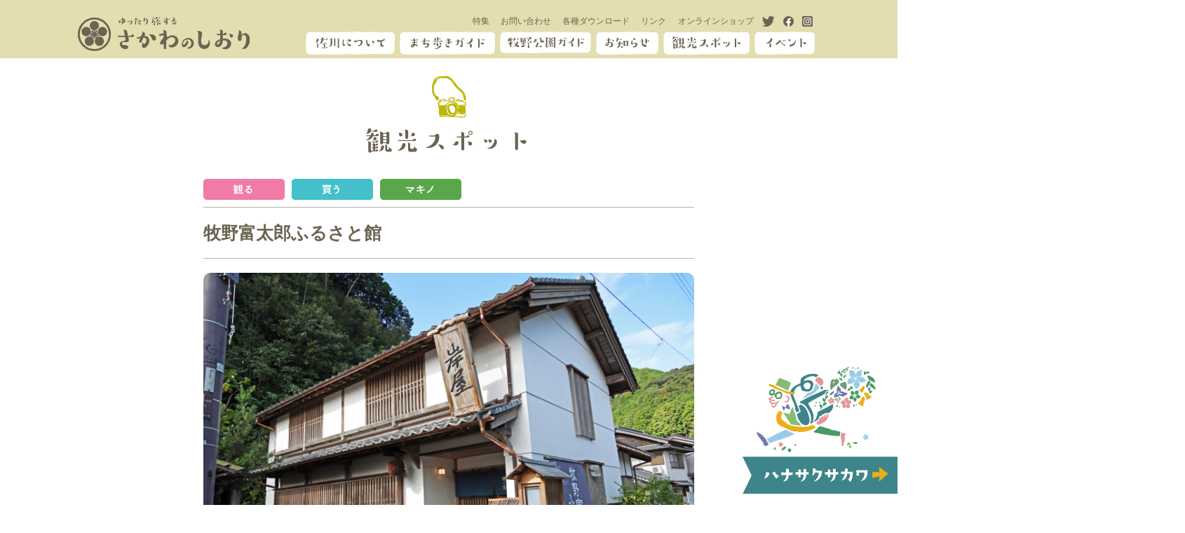

--- FILE ---
content_type: text/html; charset=UTF-8
request_url: https://sakawa-kankou.jp/spot/9
body_size: 3075
content:
<!DOCTYPE HTML>
<html lang="ja">
    <head>
        <meta charset="utf-8">
                    <title>牧野富太郎ふるさと館 | さかわのしおり［オフィシャル］さかわ観光協会</title>
                <meta name="author" content="さかわのしおり［オフィシャル］さかわ観光協会">
        <meta name="description" content="歴史の街をそぞろ歩き「さかわのしおり」　さかわ観光協会（公式ホームページ）">
        <meta http-equiv="X-UA-Compatible" content="IE=edge,chrome=1">
        <meta name="viewport" content="width=device-width, initial-scale=1">
        <meta name="msapplication-TileColor" content="#ffffff"/>
        <meta name="msapplication-square70x70logo" content="./tiny.png"/>
        <meta name="msapplication-square150x150logo" content="./square.png"/>
        <meta name="msapplication-wide310x150logo" content="./wide.png"/>
        <meta name="msapplication-square310x310logo" content="./large.png"/>
        <!-- OGP -->
                    <meta property="og:title" content="牧野富太郎ふるさと館 | さかわのしおり［オフィシャル］さかわ観光協会">
                <meta property="og:type" content="website">
        <meta property="og:description" content="歴史の街をそぞろ歩き「さかわのしおり」　さかわ観光協会（公式ホームページ）">
        <meta property="og:url" content="https://sakawa-kankou.jp/spot/9">
        <meta property="og:site_name" content="さかわのしおり［オフィシャル］さかわ観光協会">
        <meta property="og:image" content=" /ogp.jpg" />
        <meta name="twitter:card" content="summary">
                    <meta property="og:image" content="">
                <link rel="apple-touch-icon" href="https://sakawa-kankou.jp/apple-touch-icon.png" type="image/png">
        <link rel="shortcut icon" href="https://sakawa-kankou.jp/favicon.ico" type="image/vnd.microsoft.icon">
        <link rel="icon" href="https://sakawa-kankou.jp/favicon.ico" type="image/vnd.microsoft.icon">
        <link rel="stylesheet" href="https://sakawa-kankou.jp/css/normalize.css" media="all">
        <link rel="stylesheet" href="https://sakawa-kankou.jp/css/main.css" media="all">
        <link rel="stylesheet" href="https://sakawa-kankou.jp/css/nav_toggle.css" media="all">
        
        <script src="//ajax.googleapis.com/ajax/libs/jquery/1.11.3/jquery.min.js"></script>
        <script src="https://sakawa-kankou.jp/js/sygn.js" charset="utf-8"></script>
        <script src="https://sakawa-kankou.jp/js/navToggle.js" charset="utf-8"></script>
        <script src="https://sakawa-kankou.jp/js/audio.min.js" charset="utf-8"></script>
            <script src="https://sakawa-kankou.jp/js/detail.js" charset="utf-8"></script>

                    <!-- タイプスクエア -->
            <script type="text/javascript" src="//webfonts.sakura.ne.jp/js/sakurav3.js"></script>
                            <!-- Google tag (gtag.js) -->
<script async src="https://www.googletagmanager.com/gtag/js?id=G-FGSV9FR0Q2"></script>
<script>
  window.dataLayer = window.dataLayer || [];
  function gtag(){dataLayer.push(arguments);}
  gtag('js', new Date());

  gtag('config', 'G-FGSV9FR0Q2');
</script>
            </head>
    <div id="is-loading">
        <div id="loading">
        <img src="/parts/loading.png" alt="load画面" />
        </div>
    </div>
    <body id="container" class="spot detail">
        <header>
            <div class="inner">
                <h1><a href="/"><img src="/parts/logo.svg" alt="さかわのしおり"></a></h1>
<ul class="h_menu">
	<li class="tokushu">
		特集
		<ul>
			<li><a href="/hanasaku" alt="ハナサクサカワ">ハナサクサカワ</a></li>
			<li><a href="/season" alt="牧野公園　旬の草花">牧野公園　旬の草花</a></li>
		</ul>
	</li>
    <li><a href="/contact" alt="お問い合わせ">お問い合わせ</a></li>
    <li>
        各種ダウンロード
        <ul>
        <li><a href="https://sakawa-kankou.jp/storage/files/20240411122411.pdf" alt="さかわの栞" target="_blank" rel="noopener">さかわの栞</a></li>
        <li><a href="https://sakawa-kankou.jp/storage/files/20230217141746.pdf" alt="花めぐり" target="_blank" rel="noopener">花めぐり</a></li>
        <li><a href="https://sakawa-kankou.jp/storage/files/20240424094601.pdf" alt="まち歩きマップ" target="_blank" rel="noopener">まち歩きマップ</a></li>
        <li><a href="https://sakawa-kankou.jp/storage/files/20250905164623.pdf" alt="上町周邊街道散歩地圖" target="_blank" rel="noopener">上町周邊街道散歩地圖</a></li>
        <li><a href="https://sakawa-kankou.jp/storage/files/20240424094636.pdf" alt="MAP_English" target="_blank" rel="noopener">MAP_English</a></li>
        <li><a href="https://sakawa-kankou.jp/storage/files/20250203161611.pdf" alt="桜マップ2025" target="_blank" rel="noopener">桜マップ2025</a></li>
        </ul>
    </li>
    <li><a href="/link/" alt="リンク">リンク</a></li>
    <li><a href="https://sakawa-omiyage.jp/" alt="オンラインショップ" target="_blank" rel="noopener">オンラインショップ</a></li>
    <li><a href="https://twitter.com/sakawa_kankou" alt="Twitter" target="_blank" rel="noopener"><img src="/parts/icon_twitter.svg" title="Twitter" target="_blank" rel="noopener"></a><a href="https://ja-jp.facebook.com/sakawa.kankou" alt="Facebook" target="_blank" rel="noopener"><img src="/parts/icon_facebook.svg" title="Facebook"></a><a href="https://www.instagram.com/sakawa_kankou/" alt="Instagram" target="_blank" rel="noopener"><img src="/parts/icon_instagram.svg" title="Instagram"></a></li>
</ul>
            </div>
            <div id="navToggle">
                <span></span>
                <span></span>
                <span></span>
            </div>
        </header>
        <nav>
        <ul>
                            <li>
                                            <a href='https://sakawa-kankou.jp/about' >
                                                            佐川について
                                                    </a>
                                                        </li>
                            <li>
                                            <a href='https://sakawa-kankou.jp/guide' >
                                                            まち歩きガイド
                                                    </a>
                                                        </li>
                            <li>
                                            <a href='https://sakawa-kankou.jp/makino-guide' >
                                                            牧野公園ガイド
                                                    </a>
                                                        </li>
                            <li>
                                            <a href='https://sakawa-kankou.jp/backnumber' >
                                                            お知らせ
                                                    </a>
                                                        </li>
                            <li>
                                            <a href='https://sakawa-kankou.jp/spot' >
                                                            観光スポット
                                                    </a>
                                                        </li>
                            <li>
                                            <a href='https://sakawa-kankou.jp/event' >
                                                            イベント
                                                    </a>
                                                        </li>
                    </ul>
		<a class="saku" href="/hanasaku" alt="ハナサクサカワ"><img src="/parts/bun_hanasaku.svg"></a>
    </nav>
            <div id="box">
        <div id="main">
            <main>
                <div class="ttl_area">
                    <h1 class="page_title">観光スポット</h1>
                </div>
                <div class="label_area">
                                            <span class="watch">観る</span>
                                            <span class="buy">買う</span>
                                            <span class="makino">マキノ</span>
                                    </div>
                <h2>牧野富太郎ふるさと館</h2>
                <div class="image_area">
                                            <img id="main_img" src='https://sakawa-kankou.jp/storage/images/spot/9/20250807154759.jpg' alt="牧野富太郎ふるさと館">
                                    </div>
                <div class="images">
                                            <img src='https://sakawa-kankou.jp/storage/images/spot/9/20250807154759.jpg' alt="牧野富太郎ふるさと館">
                                    </div>
                <div class="description">
                    日本の植物学は、ここからはじまる<br />
展示室では、博士の遺品や直筆の手紙、原稿等を展示している。
                </div>
                <dl class="information">
                    <dt>住所</dt>
                    <dd>高知県高岡郡佐川町甲1485</dd>
                                            <dt>営業時間</dt>
                        <dd>9：00～17：00（無料）</dd>
                                                                <dt>定休日</dt>
                        <dd>月曜日（年末年始：12月29日から1月3日）<br />
※祝日の場合は開館し、翌日は休館。　</dd>
                                                                <dt>電話番号</dt>
                        <dd>0889-20-9800</dd>
                                                                <dt>駐車場</dt>
                        <dd>観光用駐車場（７０台）　徒歩５分</dd>
                                    </dl>
                                    <div class="map">
                        <iframe src="https://www.google.com/maps/embed?pb=!1m18!1m12!1m3!1d1398.868205468803!2d133.28623263766912!3d33.49908633245295!2m3!1f0!2f0!3f0!3m2!1i1024!2i768!4f13.1!3m3!1m2!1s0x354e36fed80dc99b%3A0x12f5cee21606a4a6!2z44CSNzg5LTEyMDEg6auY55-l55yM6auY5bKh6YOh5L2Q5bed55S655Sy77yR77yU77yY77yV!5e0!3m2!1sja!2sjp!4v1612930544905!5m2!1sja!2sjp" width="800" height="600" frameborder="0" style="border:0;" allowfullscreen="" aria-hidden="false" tabindex="0"></iframe>
                    </div>
                                <div class="button_area">
                    <a class="to_list" href="https://sakawa-kankou.jp/spot">一覧へ</a>
                </div>
            </main>
        </div><!-- main -->
    </div><!-- box -->
        <footer>
            <div class="inner">
                                    <dl>
    <dt>一般社団法人 さかわ観光協会</dt>
    <dd>〒789-1201 高知県高岡郡佐川町甲1474番地</dd>
    <dd>TEL 0889-20-9500　FAX 0889-20-9501</dd>
    <dd>sakawa-kankou@beach.ocn.ne.jp</dd>
</dl>
<ul>
	<li><a href="/link" title="リンク">リンク</a></li>
    <li><a href="/member" title="会員録">会員録</a></li>
    <li><a href="/convention" title="コンベンション情報">コンベンション情報</a></li>
    <li><a href="/privacy" title="プライバシーポリシー">プライバシーポリシー</a></li>
</ul>
<div class="copy">All Rights Reserved Copyright ©  Sakawa Tourism Association</div>
                            </div>
        </footer>
        <p id="page-top" style="display: block;"><a href="#container" title="このページのトップに戻る"></a></p>
    </body>
</html>


--- FILE ---
content_type: text/css
request_url: https://sakawa-kankou.jp/css/main.css
body_size: 16505
content:
@charset "UTF-8";

/*縦スクロールバーエリアを表示*/
html {
    overflow-y: scroll;
    overflow-x: hidden;
}

body {
    width: 100%;
    font-family: "游ゴシック体", YuGothic, "游ゴシック Medium", "Yu Gothic Medium", "游ゴシック", "Yu Gothic", sans-serif, "ヒラギノUD丸ゴ W3 JIS2004", Hiragino UD Sans Rd W3 JIS2004, Hiragino UD Sans F W5 JIS2004, "ヒラギノUD角ゴF W5 JIS2004";
    margin: 0;
    padding: 0;
    height: 100%;
    color: #6B6452;
    font-size: 16px;
    position: relative;
}

/* @group Reset */
* {
    margin: 0;
    padding: 0;
}

/*通常*/
a:link {
    /*color: rgba(107, 58, 6, 1);*/
    color: #6B6452;
    text-decoration: none;
    padding-right: 1px;
    padding-left: 1px;
    transition: .3s;
}

/*閲覧済み*/
a:visited {
    /*color: rgba(107, 58, 6, 1);*/
    color: #6B6452;
    text-decoration: none;
}

/*マウスオン*/
a:hover {
    /*color: rgba(107, 58, 6, 1);*/
}

/*クリック中*/
a:active {
    /*color: rgba(107, 58, 6, 1);*/
    text-decoration: none;
    background-color: transparent;
}

/*クリック時の枠線*/
a {
    padding: 0 0 0 0px;
    outline: none;
}

ul,
ol {
    list-style: none;
}

img {
    vertical-align: middle;
    max-width: none;
}

svg {
    fill: currentColor;
}

/* @end */

/* @group Fluid-img */
img {
    width: auto;
}

/* @end */

/* @group HTML */
html {
    width: 100%;
    font-size: 100%;
    line-height: 1.68;
}

/* @end */
div,
p {
    text-align: justify;
    text-justify: inter-ideograph;
}

#is-loading {
    display: none;
}

#container {
    width: 100%;
    height: auto;
    display: block;
    overflow: hidden;
}

.top#container {
    display: flex;
    flex-direction: column;
}

.top header {
    order: 1;
}

.top nav {
    order: 3;
}

.top #sbox {
    order: 2;
}

.top #box {
    order: 4;
}

.top footer {
    order: 5;
}

header {
    width: 100%;
    margin: 0 auto 25px;
    display: block;
    background: #E3DDB0;
}

.top header {
    background: none;
    margin-bottom: 0;
}

header .inner,
footer .inner {
    width: 1080px;
    margin: 0 auto;
    padding: 30px 0 0;
    position: relative;
}

footer .inner {
    width: auto;
}

header .inner {
    display: flex;
    justify-content: space-between;
    padding: 20px 10px 10px;

}

.top header .inner {
    padding-bottom: 15px;
}

header h1 {
    display: block;
    position: relative;
    z-index: 9999;
}

ul.h_menu {
    display: flex;
    justify-content: flex-end;
    font-size: 12px;
}
.top ul.h_menu{
    align-items: flex-end;
}

ul.h_menu li {
    position: relative;
    margin-right: 15px;
    cursor: pointer;
}

ul.h_menu>li:last-child {
    margin: 0 0 0 -5px;
}

ul.h_menu>li:last-child a {
    display: inline-block;
    margin-right: 10px;
}

ul.h_menu ul {
    border: 1px solid #B7B3AA;
    /*border-top: 3px solid #6F6450;*/
    font-size: 12px;
    position: absolute;
    top: 27px;
    left: 0px;
    z-index: -1;
    background: #fff;
    opacity: 0;
    width: 130px;
    height: 0;
    transition: .3s;
    white-space: nowrap;
    padding: 0 0px 0;
}

ul.h_menu ul:before {
    content: "";
    position: absolute;
    top: -10px;
    left: 44%;
    width: 0;
    height: 0;
    border-style: solid;
    border-width: 0 5px 9px 5px;
    border-color: transparent transparent #6f6450 transparent;
}

ul.h_menu li:hover ul {
    opacity: 1;
    height: auto;
    z-index: 99999;
}

.top footer .sp ul {
    z-index: 0 !important;
}

ul.h_menu ul li {
    margin: 0;
}

ul.h_menu ul li:after {
    content: "";
    display: block;
    width: 90%;
    height: 1px;
    border-bottom: 1px dotted #B7B3AA;
    margin: 0 auto;
}

ul.h_menu ul li:last-child:after {
    content: none;
}

ul.h_menu ul li a {
    display: block;
}

header .h_menu ul li a {
    padding: 3px 10px;
}

header ul.h_menu ul li a:hover {
    background: #6F6450;
    color: #fff;
}

ul.h_menu ul li:last-child {
    border: none;
}

header .h_menu li.tokushu ul{
	left:-46px;
}

header ul.category {
    display: flex;
    display: none;
}

nav {
    text-align: center;
    /*配下共通*/
    position: absolute;
    top: 38px;
    left: 0;
    right: 0;
    width: 1044px;
    margin: 0 auto;
    display: flex;
    justify-content: flex-end;
}

.top nav {
    position: relative;
    top: auto;
    left: auto;
	max-width: 950px;
	display: flex;
	justify-content: flex-start;
}

nav>ul {
    font-size: 26px;
}

nav>ul>li {
    width: auto;
    position: relative;
    display: inline-block;
    cursor: pointer;
    text-align: left;
    /* 配下共通 */
    font-size: 20px;
}
nav .saku{
	position: fixed;
	right: -5em;
	bottom: 2em;
	z-index: 99999;
}
nav .saku img{
	display:block;
	width:300px;
}
#container:not(.top) nav .saku{
	position: fixed;
	bottom: 1em;
	top: auto;
	right: -5em;
	z-index: 9;
}

nav>ul>li a,
nav>ul>li a:after {
    background: url(../parts/sub_guide.svg) no-repeat;
    text-indent: -999em;
    transition: .3s;
    position: relative;
    display: block;
    height: 33px;
    width: 136px;
}

nav>ul>li a:after {
    content: "";
    background: url(../parts/sub_guide_h.svg) no-repeat;
    position: absolute;
    bottom: 0;
    left: 0;
    background-position: center bottom;
    opacity: 0;
    transition: .3s;
}

nav>ul>li:nth-of-type(1) a,
nav>ul>li:nth-of-type(1) a:after {
    background-image: url(../parts/sub_about.svg);
    width: 127px;
}

nav>ul>li:nth-of-type(3) a,
nav>ul>li:nth-of-type(3) a:after {
    background-image: url(../parts/sub_makino.svg);
    width: 130px;
}

nav>ul>li:nth-of-type(4) a,
nav>ul>li:nth-of-type(4) a:after {
    background-image: url(../parts/sub_news.svg);
    width: 89px;
}

nav>ul>li:nth-of-type(5) a,
nav>ul>li:nth-of-type(5) a:after {
    background-image: url(../parts/sub_spot.svg);
    width: 123px;
}

nav>ul>li:nth-of-type(6) a,
nav>ul>li:nth-of-type(6) a:after {
    background-image: url(../parts/sub_event.svg);
    width: 86px;
}

/*nav>ul>li:nth-of-type(6) a,
nav>ul>li:nth-of-type(6) a:after {
    background-image: url(../parts/sub_shop.svg);
    width: 86px;
}*/

nav>ul>li:nth-of-type(1) a:after {
    background-image: url(../parts/sub_about_h.svg);
}

nav>ul>li:nth-of-type(3) a:after {
    background-image: url(../parts/sub_makino_h.svg);
	top: -2px;
}

nav>ul>li:nth-of-type(4) a:after {
    background-image: url(../parts/sub_news_h.svg);
}

nav>ul>li:nth-of-type(5) a:after {
    background-image: url(../parts/sub_spot_h.svg);
}

nav>ul>li:nth-of-type(6) a:after {
    background-image: url(../parts/sub_event_h.svg);
}

/*nav>ul>li:nth-of-type(6) a:after {
    background-image: url(../parts/sub_shop_hover.svg);
    width: 88px;
}*/

.top nav>ul>li {
    margin-right: 20px;
}

.top nav>ul>li:last-child {
    margin-right: 0;
}

.top nav>ul>li a {
    /*background: url(../parts/menu_guide.svg) no-repeat;*/
	background: url(../parts/menu_abo.svg) no-repeat;
    background-position: center bottom;
    text-indent: -999em;
    width: 151px;
    height: 110px;
    transition: .3s;
    position: relative;
    display: block;
}

.top nav>ul>li a:after {
    content: "";
    /*background: url(../parts/menu_guide_hover.svg) no-repeat;*/
	background: url(../parts/menu_abo_hover.svg) no-repeat;
    width: 151px;
    height: 110px;
    position: absolute;
    bottom: 0;
    left: 0;
    background-position: center bottom;
    opacity: 0;
    transition: .3s;
}

.top nav>ul>li:nth-of-type(2) a {
    background-image: url(../parts/menu_guide.svg);
}
.top nav>ul>li:nth-of-type(2) a:after {
    background-image: url(../parts/menu_guide_hover.svg);
}

.top nav>ul>li:nth-of-type(3) a {
    background-image: url(../parts/menu_makino.svg);
}
.top nav>ul>li:nth-of-type(3) a:after {
    background-image: url(../parts/menu_makino_hover.svg);
	height: 112px;
}


.top nav>ul>li:nth-of-type(4) a {
    background-image: url(../parts/menu_news.svg);
    width: 102px;
}
.top nav>ul>li:nth-of-type(4) a:after {
    background-image: url(../parts/menu_news_hover.svg);
    width: 102px;
}

.top nav>ul>li:nth-of-type(5) a {
    background-image: url(../parts/menu_spot.svg);
    width: 146px;
}
.top nav>ul>li:nth-of-type(5) a:after {
    background-image: url(../parts/menu_spot_hover.svg);
    width: 146px;
}

.top nav>ul>li:nth-of-type(6) a {
    background-image: url(../parts/menu_eve.svg);
    width: 89px;
}
.top nav>ul>li:nth-of-type(6) a:after {
    background-image: url(../parts/menu_eve_hover.svg);
    width: 89px;
}

/*.top nav>ul>li:nth-of-type(6) a {
    background-image: url(../parts/menu_shop.svg);
    width: 89px;
}

.top nav>ul>li:nth-of-type(6) a:after {
    background-image: url(../parts/menu_shop_hover.svg);
    width: 89px;
}*/

.top nav>ul>li a:hover:after,
nav>ul>li a:hover:after {
    opacity: 1;
}

nav ul.sp {
    display: none;
}

/*.top_effect {
    position: absolute;
    width: 100vw;
    display: flex;
    justify-content: space-between;
    z-index: 99999;
}

.top_effect li {
    position: absolute;
    opacity: 0;
    transition: 1s;

}

.top_effect li.sun,
.top_effect li.neko,
.top_effect li.left {
    transform: translateX(-100px);
}

.top_effect li.sakura,
.top_effect li.right {
    transform: translateX(100px);
}

.top_effect li.done {
    transform: translateX(0px);
    opacity: 1;
}

.top_effect li.neko {
    left: 50%;
    top: 40px;
    margin-left: -290px;
    width: 105px;
}

.top_effect li.sun {
    right: 50%;
    margin-right: 432px;
    width: 180px;
    pointer-events: none;
}

.top_effect li.sakura {
    left: 50%;
    top: 81px;
    margin-left: 350px;
    width: 235px;
    pointer-events: none;
}

.top_effect li.right {
    left: 50%;
    margin-left: 485px;
    top: 77px;
    width: 744px;
}

.top_effect li.left {
    right: 50%;
    margin-right: 500px;
    top: 62px;
    z-index: -1;
    width: 697px;
}

li.left img:nth-child(2) {
    position: absolute;
    top: 113px;
    max-width: 100%;
    width: auto;
    right: 13px;
}

li.right img:nth-child(2) {
    position: absolute;
    top: 98px;
    max-width: 100%;
    width: auto;
    left: 33px;
}

.top_effect li img {
    display: block;
    width: 100%;
}*/


/*#sbox {
    position: relative;
    width: 950px;
    margin: 0 auto 50px;
    opacity: 0;
    transition: 1s;
}

#sbox:before {
    content: url(../parts/slider_flame.svg);
    position: absolute;
    top: 9.2px;
    left: -3px;
    z-index: 9999;
    pointer-events: none;
}

#sbox.fade-in {
    opacity: 1;
}

.top main h1 {
    display: none;
}*/

#flexbox{
    max-width: 950px;
    width: 100%;
    overflow: hidden;
    margin: 0 auto 30px;
    display: grid;
    grid-template-columns: repeat(3, 1fr);
    grid-template-rows: 130px 55px 215px;
    grid-column-gap: 25px;
    grid-row-gap: 30px; 
    grid-auto-flow: column;
    order:2;
}
#flexbox .box a{
    display: block;
    height: 100%;
    width: 100%;
}
#flexbox .box img{
    display: block;
    width: 100%;
    height: 100%;
    object-fit: cover;
}
#flexbox .box{
    border-radius: 10px;
    overflow: hidden;
}
#flexbox .box:nth-last-of-type(5) {
    grid-area: 1 / 1 / 4 / 2;
}
#flexbox .box:nth-last-of-type(4){
    grid-area: 1 / 2 / 3 / 3;
}
#flexbox .box:nth-last-of-type(3){
    grid-area: 3 / 2 / 4 / 3; 
}
#flexbox .box:nth-last-of-type(2){
    grid-area: 1 / 3 / 2 / 4;
}
#flexbox .box:nth-last-of-type(1){
    grid-area: 2 / 3 / 4 / 4;
}

.bunner_area{
	display: flex;
	flex-wrap: wrap;
	justify-content: space-between;
	margin: 0 0 88px;
}
.bunner_area .bunner{
	max-width:460px;
	max-height:118px;
	width: 48%;
	height:100%;
	margin:0 0 30px;
	display: flex;
	align-items: center;
	justify-content: center;
	overflow: hidden;
}
.bunner_area .bunner:nth-child(even){
	margin-left:30px;
}
.bunner_area img{
	display: block;
	max-width: 100%;
}

#box {
    width: 950px;
    margin: 0 auto 200px;
}

.top #box {
    margin: 0 auto;
}

.guide #box {
    width: 800px;
}

.detail #box {
    width: 700px;
}

.free_page #box,
.guide #box {
    width: 800px;
}

.guide #box {
    margin-bottom: 100px;
}

.about #box {
    width: 950px;
}

.top .Contents_Block:last-child,
.backnumber #box,
.spot #box,
.event #box {
    margin-bottom: 0;
}

.backnumber #box+footer,
.spot footer,
.event footer {
    margin-top: 0;
}

.detail #box {
    margin-bottom: 200px;
}

#sp_view {
    display: none;
}

/*ファイル別アイコン*/
.pdf a,
.xls a,
.doc a {
    color: #000;
    font-weight: 600;
    padding-right: 19px;
}

.pdf a {
    background: url(../parts/icon_pdf.png) no-repeat right 0px;
}

.xls a {
    background: url(../parts/icon_excel.png) no-repeat right 0px;
}

.doc a {
    background: url(../parts/icon_word.png) no-repeat right 0px;
}

#container.top #main {
    margin-top: 100px;
}

#new_list {
    width: 100%;
    margin: 0 auto 100px;
}

#new_list h2 {
    font-size: 38px;
    font-weight: 500;
    padding: 0 20px;
    text-align: center;
    font-family: "Suzumushi";
    margin: 0 0 65px;
}

#new_list ul {
    margin-bottom: 40px;
}

#new_list a.backnumber {
    float: right;
    font-size: 0.75rem;
}

#new_list li a {
    display: flex;
    padding: 13px 50px;
    border-top: 1px solid #B7B3A8;
}

#new_list li:last-child a {
    border-bottom: 1px solid #B7B3A8;
}

#new_list li a:hover {
    opacity: .6;
}

#new_list .new_info ul,
#new_list .new_events ul {
    margin: 20px 0 20px 0;
    padding: 0 20px;
}

time.new_info_date {
    white-space: nowrap;
}

div.page a,
.button_area a,
.button_area button,
a.to_more{
    display: block;
    width: 250px;
    margin: 0 auto;
    padding: 10px;
    border: 1px solid #6B6452;
    background: #fff;
    text-align: center;
    border-radius: 10px;
    transition: .3s;
    position: relative;
}
.instagram div.page{
	display: flex;
	justify-content: center;
	margin-top: 28px;
}
.instagram div.page a{
	margin:0;
	border:none;
}
.instagram div.page a:first-child{
	margin-right: 50px;
}

#spot_list div.page a {
    border: none;
}

.button_area a.to_list:before,
.button_area button.back:before{
    content: "";
    width: 9px;
    height: 0px;
    border-top: 1px solid #6B6452;
    border-left: 1px solid #6B6452;
    position: absolute;
    left: 15px;
    top: 21px;
    -webkit-transform: rotate(-45deg);
    transform: rotate(-45deg);
}

.button_area a.to_list:after,
.button_area button.back:after{
    content: "";
    display: block;
    left: 17px;
    width: 30px;
    height: 1px;
    background: #6B6452;
    position: absolute;
    top: 24px;
	transform: none;
}

div.page a.more:before,
.button_area a.to_list:nth-child(2):before,
.button_area button:before,
.link_area div.page a:before,
a.to_more:before{
    content: "";
    display: block;
    right: 17px;
    left: auto;
    width: 30px;
    height: 1px;
    background: #6B6452;
    position: absolute;
    top: 24px;
    transform: none;
}

div.page a.more:after,
.button_area a.to_list:nth-child(2):after,
.button_area button:after,
.link_area div.page a:after,
a.to_more:after{
    content: "";
    width: 9px;
    height: 0px;
    border-top: 1px solid #6B6452;
    border-right: 1px solid #6B6452;
    -webkit-transform: rotate(45deg);
    transform: rotate(45deg);
    position: absolute;
    right: 15px;
    left: auto;
    top: 21px;
}

div.page a:hover,
.button_area a:hover,
a.to_more:hover,
.button_area button:hover{
    background: #6B6452;
    color: #fff;
}

.button_area a.to_list:hover:before,
.button_area a.to_list:hover:after,
div.page a.more:hover:before,
div.page a.more:hover:after,
.link_area div.page a:hover:before,
.link_area div.page a:hover:after,
a.to_more:hover:before,
a.to_more:hover:after,
.button_area button:hover:before,
.button_area button:hover:after{
    content: "";
    background: #fff;
    border-color: #fff;
}

#new_list .label {
    background: url(../parts/label_news.svg) no-repeat;
    width: 75px;
    min-width: 75px;
    height: 25px;
    text-indent: -999em;
    background-size: contain;
    display: inline-block;
    margin: 0 15px 0 20px;
}

#new_list .label.event {
    background-image: url(../parts/label_event.svg);
}

#new_list .label.blooming {
    background-image: url(../parts/label_flower.svg);
}

.new_info_ttl {
    display: inline-block;
    overflow: hidden;
    white-space: nowrap;
    text-overflow: ellipsis;
}

#spot_list+.Contents_Block {
    overflow: visible;
    margin-bottom: 0;
}

#spot_list+.Contents_Block .text-area {
    display: flex;
    flex-direction: column;
    align-content: flex-start;
}

.top .info {
    text-align: center;
    margin: 0 0 20px;
}

.top .info dt {
    font-size: bold;
    font-weight: bold;
    text-align: center;
}

.top .info+p {
    display: flex;
    justify-content: center;
    margin: 0 -100%;
}

.top .info+p iframe {
    width: 100vw;
}

.top .info+p img {
    display: block;
    width: 1080px;
}

#spot_list {
    background: #EFECDD;
    padding: 65px 100% 100px;
    margin: 0 -100% 65px;
}

ul#List {
    margin: 0 -2.11% 20px 0;
    display: flex;
    flex-wrap: wrap;
}

.spot ul#List,
.event ul#List {
    background: #E8E9DB;
    margin: 0 -100% 0px;
    padding: 50px 100% 50px;
}

ul#List li {
    width: 31.58%;
    height: 300px;
    background: #fff;
    margin-right: 2.6%;
    margin-bottom: 25px;
    border-radius: 10px;
}

ul#List li:nth-of-type(3n) {
    margin-right: 0;
}

ul#List li a {
    display: block;
    padding: 10px 10px 12px;
}

ul#List li .img_box {
    height: 200px;
    display: flex;
    justify-content: center;
    align-items: center;
    overflow: hidden;
    border-radius: 5px;
}

ul#List li img {
    display: block;
    width: 100%;
    height: auto;
    min-height: 210px;
    min-width: 280px;
}

ul#List .label {
    margin: 10px -5px 15px 0;
    display: flex;
}

ul#List .label span {
    display: inline-block;
    background: url(../parts/label_watch.svg) no-repeat;
    background-size: contain;
    background-position: center;
    width: 65.5px;
    height: 23px;
    text-indent: -999em;
    overflow: hidden;
    margin-right: 5px;
}

ul#List .label span.buy {
    background-image: url(../parts/label_buy.svg);
}

ul#List .label span.eat {
    background-image: url(../parts/label_eat.svg);
}

ul#List .label span.experience {
    background-image: url(../parts/label_exp.svg);
}

ul#List .label span.play {
    background-image: url(../parts/label_play.svg);
}

ul#List .label span.stay {
    background-image: url(../parts/label_stay.svg);
}

ul#List .label span.makino {
    background-image: url(../parts/label_makino.svg);
}

ul#List .title {
    font-size: 16px;
    overflow: hidden;
    white-space: nowrap;
    text-overflow: ellipsis;
    line-height: 16px;
}

/*.instagram{
	margin: 0 calc(50% - 50vw) 160px;
	width: 100vw;
	background: #80BB98 url(../parts/bg_01.svg) no-repeat;
	background-size: cover;
	background-position: center;
	padding: 60px 0;
}
.top .instagram h2.ttl_main{
	color: #231815;
}
.instagram iframe{
	max-width: 950px;
	margin: 0 auto;
	width: 100%;
	display: block;
}*/

footer {
    clear: both;
    width: 100%;
    /*border-top: 1px solid #B5B1A6;*/
    background: #E6E0B3;
    margin: 60px 0 0;
}

.top footer {
    margin-top: 0;
}

footer dl {
    text-align: center;
    margin: 0 0 40px;
}

footer dl dt {
    font-size: 17px;
    margin: 0 0 10px;
}

footer dl dd {
    font-size: 15px;
}

footer ul {
    display: flex;
    justify-content: center;
    margin-bottom: 30px;
    font-size: 14px;
}

footer ul li:before {
    content: ">";
    margin-left: 10px;
}

footer .sp {
    display: none;
}

footer .copy {
    width: 100%;
    clear: both;
    height: auto;
    font-size: 14px;
    text-align: center;
    display: block;
    background: #6F6450;
    color: #fff;
    padding: 10px 0;
    margin: 0;
}

/* 観光スポット */
.spot #main h2,
.event #main h2,
.backnumber #main h2 {
    border-top: 1px solid #B7B3A8;
    border-bottom: 1px solid #B7B3A8;
    font-size: 25px;
    padding: 15px 0;
    margin: 0 0 20px;
}

.intro,
.guide main .Contents_Block:nth-of-type(2),
.about main .Contents_Block:nth-of-type(2) {
    background: #E8E9DB;
    margin: 0 -100% 30px;
    padding: 30px 100%;
    text-align: center;
}

.about main .Contents_Block:nth-of-type(2) {
    margin-bottom: 65px;
}

.guide main .Contents_Block:nth-of-type(2) {
    margin-bottom: 100px;
}

.label_area {
    margin: 0 0 10px;
    display: flex;
    justify-content: center;
}

.intro+.label_area {
    margin-bottom: 30px;
}

.detail .label_area {
    justify-content: flex-start;
}

.backnumber.detail .label_area {
    margin: 0 0 10px;
    justify-content: space-between;
    width: 100%;
}

.label_area span,
.label_area a {
    width: 116px;
    height: 30px;
    text-indent: -999em;
    background: url(../parts/label_watch_b.svg) no-repeat;
    background-size: contain;
    display: inline-block;
}

.detail .label_area span,
.label_area a {
    margin-right: 10px;
}

.detail .label_area span:last-child,
.label_area a:last-child {
    margin-right: 0;
}

.backnumber .label_area a {
    width: 120px;
}

.label_area .buy {
    background-image: url(../parts/label_buy_b.svg);
}

.label_area .eat {
    background-image: url(../parts/label_eat_b.svg);
}

.label_area .experience {
    background-image: url(../parts/label_exp_b.svg);
}

.label_area .play {
    background-image: url(../parts/label_play_b.svg);
}

.label_area .stay {
    background-image: url(../parts/label_stay_b.svg);
}

.label_area .all {
    background-image: url(../parts/label_all_b.svg);
}

.label_area .new {
    background-image: url(../parts/label_news_b.svg);
}

.label_area .event {
    background-image: url(../parts/label_event_b.svg);
}

.label_area .blooming {
    background-image: url(../parts/label_bloom_b.svg);
}

.label_area .makino {
    background-image: url(../parts/label_makino_b.svg);
}

.label_area a:hover {
    opacity: .6;
}

.image_area {
    margin: 0 0 20px;
    border-radius: 10px;
    overflow: hidden;
}

#main_img {
    width: 100%;
}

#main_img img {
    border-radius: 10px;
}

.images {
    margin-right: -13px;
    margin-bottom: -10px;
}

.images img {
    width: 120px;
    margin-right: 13px;
    margin-bottom: 10px;
    border-radius: 5px;
    cursor: pointer;
}

.description {
    margin: 30px 0 100px;
    overflow: hidden;
}

.description a {
    border-bottom: 3px double;
    padding: 0 5px;
}

dl.information {
    border-top: 1px solid #B7B3A8;
    margin: 0 0 90px;
    display: flex;
    flex-wrap: wrap;
}

dl.information dt,
dl.information dd {
    border-bottom: 1px solid #B7B3A8;
    padding: 30px 0;
}

dl.information dd {
    width: calc(100% - 100px);
}

dl.information dt {
    font-weight: bold;
    padding-left: 20px;
    width: 100px;
    display: flex;
    align-items: center;
}

.map {
    margin: 60px -100% 60px;
    text-align: center;
}

.top .map {
    margin-bottom: -71px;
}

.map iframe {
    width: 100vw;
}

.page_view {
    text-align: center;
    background: #E8E9DB;
    padding: 0 0 65px;
    margin: 0 -100%;
}

.page_view button {
    width: 40px;
    height: 40px;
    border-radius: 50%;
    background: #fff;
    border: none;
    margin: 0 4px;
}

.page_view button.prev,
.page_view button.next {
    background: none;
}

.page_view button.active {
    border: 1px solid #6B6653;
}

.top .link_area {
    background: #EFECDD;
    margin: -20px -100% 0;
    padding: 150px 100% 140px;
}

.top .link_area ul {
    width: 950px;
    display: flex;
    flex-wrap: wrap;
    justify-content: space-between;
}

.top .link_area ul li {
    font-size: 24px;
    width: 300px;
    height: 80px;
    background: #fff;
    border-radius: 10px;
    margin: 0 0 35px;
}

.top .link_area ul li a {
    display: flex;
    justify-content: center;
    align-items: center;
    width: 100%;
    height: 100%;
    border-radius: 10px;
    line-height: 1.5rem;
    padding: 10px;
}

.top .link_area ul li.delicious {
    text-align: center;
    line-height: 30px;
}

@media screen and (max-width: 980px) {
    .top .link_area ul li.delicious {
        font-size: 17px;
    }
}

.top .link_area div.page a {
    margin-top: 45px;
    border: none;
}

.top .link_area ul li a:hover {
    transition: .3s;
    background: #6B6452;
    color: #fff;
}

/* フリーページ */
.ttl_area {
    margin-bottom: 20px;
}

h1.page_title {
    padding: 0 20px;
    font-weight: 500;
    font-size: 40px;
    text-align: center;
    font-family: "Suzumushi";
}

h1.page_title:before {
    background-size: contain !important;
}

.spot h1.page_title:before {
    content: "";
    background: url(../parts/icon_h_spot.svg) no-repeat;
    display: block;
    height: 5vw;
    min-height: 50px;
    max-height: 60px;
    background-position: top center;
}

.event h1.page_title:before {
    content: "";
    background: url(../parts/icon_h_event.svg) no-repeat;
    display: block;
    height: 5vw;
    min-height: 50px;
    max-height: 60px;
    background-position: top center;
}

.backnumber h1.page_title:before {
    content: "";
    background: url(../parts/icon_h_news.svg) no-repeat;
    display: block;
    height: 5vw;
    max-height: 45px;
    min-height: 35px;
    background-position: top center;
}

.about h1.page_title:before {
    content: "";
    background: url(../parts/icon_h_about.svg) no-repeat;
    display: block;
    height: 5vw;
    min-height: 50px;
    max-height: 60px;
    background-position: top center;
}

.guide h1.page_title:before {
    content: "";
    background: url(../parts/icon_h_guide.svg) no-repeat;
    display: block;
    height: 5vw;
    max-height: 65px;
    min-height: 55px;
    background-position: top center;
}

.free_page h1.page_title {
    margin: 0 0 50px;
}

.guide h1.page_title,
.about h1.page_title {
    border-bottom: none;
    margin: 0;
    padding: none;
}

.privacy h1.page_title,
.convention h1.page_title {
    margin: 0 -100% 50px;
    padding: 0 0 40px;
    border-bottom: 1px solid #261E1C;
}

h2.ttl_main {
    font-size: 25px;
    padding: 15px 0;
    margin: 0 0 20px;
}

.top h2.ttl_main {
    text-align: center;
    font-size: 38px;
    padding: 0;
    margin: 0 0 65px;
    font-family: "Suzumushi";
}

.Contents_Block:last-child h2.ttl_main {
    margin-bottom: 30px;
}

.free_page h2.ttl_main {
    border-top: 1px solid #B7B3A8;
    border-bottom: 1px solid #B7B3A8;
    font-family: "游ゴシック体", YuGothic, "游ゴシック Medium", "Yu Gothic Medium", "游ゴシック", "Yu Gothic";
}

h3.ttl_sub {
    position: relative;
    padding: 0 0px;
    margin: 0 0 0px 0;
    border: none;
    font-weight: normal;
    font-size: 17px;
}

#container #main {
    width: 100%;
    background: rgba(255, 255, 255, 1.0);
}

#main .contents {
    width: 100%;
    position: relative;
    margin: 0 0 80px 0;
}

.Contents_Block {
    clear: both;
    margin: 0 0 65px;
    overflow: hidden;
}
.top .Contents_Block{
	overflow: visible;
}

.about .Contents_Block {
    overflow: visible;
}

.Contents_Block:last-child {
    overflow: visible;
}


/* まち歩きガイド */
.guide_area {
    border: 2px solid #80C19F;
    border-radius: 10px;
    padding: 0 20px 0px;
    overflow: hidden;
    position: relative;
    width: 100%;
}

.guide_area.ga1 {
    margin: 0 0 40px;
}

label.guide-label {
    font-size: 22px;
    color: #80C19F;
    display: block;
    padding: 30px 10px;
    text-align: center;
    border-radius: 5px;
    margin: 0 -20px 0px;
    position: relative;
    height: 90px;
    transition: .3s;
    display: flex;
    align-items: center;
    justify-content: center;
    cursor: pointer;
}

label.guide-label::before,
.ga2 label.guide-label:before {
    content: "";
    background: url(../parts/guide_ttl_01w.svg) no-repeat;
    width: 253px;
    height: 22px;
    background-position: center;
    display: inline-block;
    position: absolute;
    top: 0px;
    bottom: 0;
    left: 0px;
    right: 0;
    margin: auto;
    z-index: -1;
}

.ga2 label.guide-label:before {
    background-image: url(../parts/guide_ttl_02w.svg);
    width: 333px;
}

/*label:hover{
		cursor: url(../parts/cursor.svg), pointer;
	}*/
label:hover:before,
.ga2 label.guide-label:hover:before {
    z-index: 1;
}

label.guide-label:hover {
    background: #80C19F;
    color: #fff;
}

.ga2 label.guide-label {
    color: #BCB801;
}

.ga2 label.guide-label:hover {
    color: #fff;
    background: #BCB801;
}

label.guide-label:after {
    content: "";
    width: 33px;
    height: 17px;
    background: url(../parts/icon_down_g.svg) no-repeat;
    background-size: contain;
    display: inline-block;
    position: absolute;
    right: 25px;
    top: 0;
    bottom: 0;
    margin: auto 0 auto 0;
}

.ga2 label.guide-label:after {
    background-image: url(../parts/icon_down_y.svg);
}

label.guide-label:hover:after {
    background-image: url(../parts/icon_down_w.svg);
}

label.small_label {
    position: absolute;
    right: -2px;
    bottom: -2px;
    padding: 0;
    margin: 0;
    font-size: medium;
    display: none;
}

label.small_label:after {
    content: none;
}

.guide_area.ga2,
.ga2 .g_info dt:nth-of-type(2),
.ga2 .g_info dd:nth-of-type(2),
.ga2 .g_info dt,
.ga2 .g_info dd,
.ga2 label.guide-label {
    border-color: #BCB801;
}

.guide_area.ga2>P {
    background: #BCB801;
}

.guide_area h4 {
    color: #80C19F;
    background: no-repeat;
    border: none;
    font-size: 18px;
    margin: 0 0 20px;
}

.guide_area.ga2 h4,
.ga2 .g_info dt {
    color: #BCB801;
}

.g_info {
    overflow: hidden;
    display: flex;
    flex-wrap: wrap;
    padding-top: 20px;
}

.g_info dt,
.g_info dd {
    display: block;
    border-bottom: 1px solid #80C19F;
}

.g_info dt:nth-of-type(2),
.g_info dd:nth-of-type(2) {
    border-top: 1px solid #80C19F;
}

.g_info dt:nth-of-type(1),
.g_info dd:nth-of-type(1),
ga1 .g_info dd:last-of-type {
    border: none;
}

.g_info dt {
    color: #80C19F;
    font-weight: bold;
    width: 120px;
    padding: 0px 0 0 0px;
    display: flex;
    align-items: center;
}

.g_info dt:nth-of-type(1) {
    width: auto;
    padding: 0;
    display: block;
}

.g_info dt img {
    display: block;
    width: 375px;
    margin-right: 20px;
    margin-bottom: 40px;
}

.g_info dd {
    padding: 15px 0;
    float: left;
    width: 635px;
}

.g_info dd:nth-of-type(1) {
    margin-bottom: 40px;
    padding: 0;
    width: 360px;
}

.g_info dd.option {
    width: 100%;
    display: flex;
    align-items: flex-start;
    border: none;
    padding-top: 35px;
}

.g_info dd.option img {
    display: block;
    width: 250px;
    margin-right: 30px;
}

.g_info dd.option>div {
    width: 475px;
}

dd.option .ono {
    font-size: 24px;
    margin: 0 0 5px 20px;
    display: inline-block;
}

dd.option .series {
    margin-top: 15px;
    margin-bottom: 30px;
    font-size: 14px;
}

/* まち歩きガイド */
.guide #box {
  width: 950px;
}
.guide h1.page_title:before {
  content: none; }
.guide h2 {
  font-family: "Suzumushi";
  font-size: 42px;
  text-align: center;
  margin: 0 0 25px;
}
.guide .g_list li {
  margin: 0 0 156px; }
.guide .g_list li:last-child {
  margin: 0; }
  .guide .guide_box h2 {
    font-family: inherit;
	margin: 0;}
.g_set {
  display: flex;
  margin: 0 0 75px;
}
li .g_set{
	flex-wrap:wrap;
}
.guide .g_set .title{
	width: 100%;
}
.guide .g_set dl {
  display: flex;
  flex-wrap: wrap;
	align-self: baseline;
  border-top:1px solid #6e6450;
}
.guide .g_set dl dt, .guide .g_set dl dd {
  border-bottom: 1px solid #6e6450;
  padding: 10px 0;
}
.guide .g_set dl dt {
  width: 100px;
  padding-left: 10px;
  display: flex;
  align-items: center;
}
.guide .g_set dl dd {
  width: calc(100% - 100px);
}
.guide .up .img_box {
  width: 450px;
  margin-right: 50px;
  margin-bottom: 47px;
}
.guide .up .img_box img {
  display: block;
  max-width: 100%;
}
.guide .up .detail {
  max-width: 450px;
  margin: 0 0 55px;
}
a.apply{
  display: block;
  max-width: 350px;
  margin: 0 auto 80px;
  padding: 10px;
  border: 1px solid #e6a587;
  background: #e6a587;
  text-align: center;
  border-radius: 10px;
  transition: 0.3s;
  position: relative;
  color: #fff;
  font-size: 23px;
}
a.apply::before{
  content: "";
  display: block;
  right: 17px;
  left: auto;
  width: 30px;
  height: 1px;
  background: #fff;
  position: absolute;
  top: 29px;
  transform: none;
}
a.apply::after{
  content: "";
  width: 9px;
  height: 0px;
  border-top: 1px solid #fff;
  border-right: 1px solid #fff;
  -webkit-transform: rotate(45deg);
  transform: rotate(45deg);
  position: absolute;
  right: 15px;
  left: auto;
  top: 26px;
}
.guide h3 {
  font-size: 45px;
  text-align: center;
  margin: 0 0 90px;
	font-family: "Suzumushi";
}
.g_list .up {
  width: 100%;
  display: flex; }
.guide .g_list .img_box {
  margin-bottom: 0;
  flex-shrink: 0;}
.g_list .img_box + div {
  display: flex;
  flex-direction: column;
  justify-content: space-between; }

.spot_list li {
  border-left: 2px solid #6E6450;
  padding: 0 0 0 42px;
  margin: 0 auto 4em;
  display: flex;
  justify-content: space-between;
  position: relative;
  max-width: 932px; }
  .spot_list li::before {
    content: "";
    display: block;
    width: 2px;
    height: 27px;
    background: #6E6450;
    position: absolute;
    bottom: -2px;
    left: -11px;
    transform: rotate(-40deg); }
  .spot_list li::after {
    content: "";
    display: block;
    width: 2px;
    height: 27px;
    background: #6E6450;
    position: absolute;
    bottom: -2px;
    left: 7px;
    transform: rotate(40deg); }
  .spot_list li:last-of-type {
    border-color: #fff; }
    .spot_list li:last-of-type::after, .spot_list li:last-of-type::before {
      background: #fff; }
.spot_list h4 {
  font-size: 42px;
  margin: 0 0px -17px 0;
  position: relative;
  top: -30px;
  display: flex;
  align-items: baseline;
	font-family: "Suzumushi";}
  .spot_list h4::before {
    content: "";
    display: block;
    width: 30px;
    height: 30px;
    background: #6E6450;
    border-radius: 50%;
	position: absolute;
	left: -58px;
	margin-right: -30px;
	top: 20px;}
.spot_list .description {
  margin: 0 0 50px; }
.spot_list .img_box {
  max-width: 450px;
  width: 100%; }
  .spot_list li > div {
    max-width: 380px; }
.spot_list a.to_more {
  margin: 0 auto 42px; }
.img_box img{
	max-width:100%;
	width:auto;
}


/* 音声ガイド */
dd.option .audio {
    display: flex;
    align-items: center;
    color: #6BBF97;
    font-weight: 600;
    border: 1px solid #6BBF97;
    border-radius: 5px;
    padding: 15px;
    position: relative;
}

dd.option .audio:before {
    content: "";
    background: url(../parts/icon_audio.svg) no-repeat;
    width: 34px;
    height: 25px;
    position: absolute;
}

dd.option .audio>p {
    margin-right: 10px;
    margin-left: 48px;
}

dd.option .audiojs {
    background: #808080;
    box-shadow: none;
    -o-box-shadow: none;
    -moz-box-shadow: none;
    border-radius: 5px;
    height: 30px;
    width: 215px;
}

.audio{
	background: url(../parts/movie_bg.svg) no-repeat;
	background-position: center top;
	height: 185px;
	width: 645px;
	margin: 0 auto;
}
.audio > p:first-child{
	visibility: hidden;
}
.audiojs{
	width: 230px;
	position: relative;
	margin: 6.2em auto 0;
	overflow: visible;
	border-radius: 10px;
	border: 3px solid #fff;
	box-sizing: content-box;
	height: 30px;
	left: 3em;
	background: #808080;
	box-shadow: none;
}
.audiojs .play {
    background: url("../parts/icon_a_play.svg") no-repeat;
    /*cursor: url(../parts/cursor.svg), pointer;*/
	width: 54px;
	height: 54px;
	padding: 0;
}

.audiojs .loading {
    background: url("../parts/player-graphics.gif") -2px -31px no-repeat;
}

.audiojs .error {
    background: url("../parts/player-graphics.gif") -2px -61px no-repeat;
}

.audiojs .pause {
    background: url("../parts/icon_a_stop.svg") no-repeat;
	height: 40px;
	width: 30px;
	background-position: center;
	background-size: contain;
    /*cursor: url(../parts/cursor.svg), pointer;*/
}

.audiojs .time {
	width: 54px;
	float: right;
	display: flex;
	padding: 0 5px;
	height: 30px;
	border: none;
	text-shadow: none;
	padding: 0;
	margin: 0;
	color: #808080;
}
.audiojs .time em{
	display:none;
}
.audiojs .time strong{
	font-size: 15px;
	padding: 0;
	display: flex;
	justify-content: center;
	align-items: center;
	padding-left: 1px;
	color: #fff;
}

.audiojs .play-pause {
    border: none;
	width: 54px;
	height: 54px;
    padding: 0;
	position: absolute;
	left: -70px;
	top: -10px;
	display: flex;
	justify-content: center;
	align-items: center;
}

.audiojs .loaded,
.audiojs .progress {
    height: 3px;
}

.audiojs .loaded {
    width: 160px !important;
    background: #B3B3B3;
}

.audiojs .scrubber {
    background: none;
    overflow: visible;
    height: 3px;
    width: 145px;
    margin: 13px 15px 10px;
    border: none;
}

.audiojs .progress:before {
    content: "";
    position: absolute;
    width: 10px;
    height: 10px;
    background: #fff;
    border-radius: 50px;
    right: -3px;
    top: -3px;
}


.file_area {
    margin: 20px 0 90px;
    text-align: center;
}

.file_area a {
    display: inline-block;
    width: 300px;
    border: 1px solid #BCB801;
    border-radius: 5px;
    padding: 20px 10px;
    text-align: center;
    position: relative;
}

.file_area a:first-child {
    margin-right: 15px;
}

.file_area a:after {
    content: "";
    width: 9px;
    height: 0px;
    border-top: 1px solid #BCB801;
    border-right: 1px solid #BCB801;
    -webkit-transform: rotate(45deg);
    transform: rotate(45deg);
    position: absolute;
    right: 15px;
    left: auto;
    top: -5px;
    bottom: 0;
    margin: auto;
}

.file_area a:before {
    content: "";
    display: block;
    right: 17px;
    left: auto;
    width: 30px;
    height: 1px;
    background: #BCB801;
    position: absolute;
    top: 0px;
    bottom: 0;
    margin: auto;
    transform: none;
}

.file_area a:hover {
    background: #BCB801;
    color: #fff;
}

.file_area a:hover:after,
.file_area a:hover:before {
    border-color: #fff;
    background: #fff;
}

.course dt {
    font-size: 26px;
    color: #BCB801;
    text-align: center;
    padding: 0 0 15px;
    margin: 0 0 20px;
    border-bottom: 1px solid #B9B400;
    font-family: "Suzumushi";
}

.course dd {
    display: flex;
    justify-content: space-between;
    margin: 0 0 50px;
    align-items: flex-start;
}

.course dd:last-of-type {
    margin: 0;
}

.course dd img {
    width: 375px;
    margin-right: 25px;
    flex-shrink: 0;
}

/* 音声ガイド */
.guide .controlBar {
    border-radius: 8px !important;
    background: #808080 !important;
}

.guide-check {
    display: none;
}

.guide-content {
    max-height: 0;
    -webkit-transition: max-height 0.5s;
    -moz-transition: max-height 0.5s;
    transition: max-height 0.5s;
    transition: ease-in-out 0.5s;
}

.guide-check:checked~.guide-content {
    max-height: 2000px;
    padding-bottom: 20px;
    -webkit-transition: max-height 0.5s;
    -moz-transition: max-height 0.5s;
    transition: max-height 0.5s;
    transition: ease-in-out 0.5s;
}

.ga2 .guide-check:checked~.guide-content {
    max-height: 3200px;
}

.guide-check:checked+label.guide-label {
    background: #80C19F;
    color: #fff;
}

.ga2 .guide-check:checked+label.guide-label {
    background: #BCB801;
}

.guide-check:checked+label.guide-label:before {
    z-index: 1;
}

.guide-check:checked~label.small_label {
    display: block;
    height: 32px;
    padding: 0;
    cursor: pointer;
}

.guide-check:checked+label.guide-label:after {
    background-image: url(../parts/icon_up_w.svg);
}

.guide-check:checked~label.small_label:before {
    content: none;
}

/* 佐川について */
.about .detail {}

.about .detail dt {
    text-align: center;
    margin: 0 0 65px;
}

.about .detail dd {
    display: flex;
    margin: 0 0 120px;
}

.about .detail dd>div:first-of-type {
    display: block;
    width: 450px;
}

.about .detail dd:nth-of-type(1) div:first-of-type {
    display: flex;
    justify-content: center;
    height: 225px;
}

.about .detail dd div:nth-of-type(2) {
    width: 455px;
    margin-left: 30px;
}

.about .detail dd div img {
    display: block;
    max-width: 100%;
}

.detail .link_area a {
    width: 220px;
    display: inline-block;
    border: 1px solid #6B6454;
    border-radius: 5px;
    text-align: center;
    padding: 5px 0;
    font-size: 14px;
    position: relative;
    margin: 20px 0 0;
}

.detail .link_area a:first-child {
    margin-right: 15px;
}

.detail .link_area a:after {
    content: "";
    width: 7px;
    height: 0px;
    border-top: 1px solid #6B6452;
    border-right: 1px solid #6B6452;
    -webkit-transform: rotate(45deg);
    transform: rotate(45deg);
    position: absolute;
    right: 15px;
    left: auto;
    top: -5px;
    bottom: 0;
    margin: auto;
}

.detail .link_area a:before {
    content: "";
    display: block;
    right: 17px;
    left: auto;
    width: 25px;
    height: 1px;
    background: #6B6452;
    position: absolute;
    top: 0;
    bottom: 0;
    margin: auto;
    transform: none;
}

.detail .link_area a:hover {
    background: #6B6452;
    color: #fff;
}

.detail .link_area a:hover:after,
.detail .link_area a:hover:before {
    border-color: #fff;
    background: #fff;
}

.five_map {
    margin: 0 0 120px;
}

.five_map img:first-child {
    display: block;
    margin: 0 auto 50px;
}

.five_map img:nth-child(2) {
    display: block;
    max-width: 800px;
    width: 800px;
    margin: 0 auto;
}

.area_detail li {
    display: flex;
    justify-content: space-between;
    margin: 0 0 100px;
    align-items: flex-start;
}

.area_detail li:nth-child(even) {
    flex-direction: row-reverse;
}

.area_detail li .txt {
    width: 455px;
    display: block;
    position: relative;
}

.area_detail li img {
    display: block;
    width: 455px;
}

.area_detail li strong img {
    height: 60px;
    width: auto;
}

.area_detail strong {
    position: absolute;
    right: 0;
}

.area_detail li:nth-child(even) strong {
    right: auto;
    left: 0;
}

.area_detail p {
    margin: 90px 0 0;
}

/* 会員録 */
ul.link_list {
    counter-reset: number 0;
    border-top: 1px solid #B7B3A8;
}

ul.link_list li,
ul.link_list li.in a,
.link ul.link_list li a {
    padding: 15px 0;
    border-bottom: 1px solid #B7B3A8;
    display: block;
    width: 100%;
    padding-right: 20px;
}

ul.link_list li.in,
.link ul.link_list li {
    padding: 0;
    border: none;
}

.link ul.link_list li a {
    padding: 15px 20px;
}

.member ul.link_list li:before,
ul.link_list li.in a:before {
    counter-increment: number 1;
    content: "No."counter(number, decimal-leading-zero);
    margin: 0 30px 0 30px;
}

ul.link_list li.in:before {
    content: none;
}

ul.link_list li a:hover,
ul.link_list li.in a:hover:before,
.link ul.link_list li a:hover {
    opacity: .6;
}

ul.link_list li a:after {
    content: url("../parts/icon_arrow.svg");
    float: right;
    position: relative;
    top: -3px;
}

/* ハナサクサカワ */
#container.hanasaku #main {
  background: none; }

#container.hanasaku #box {
  width: 966px;
  margin: 0 auto -4.1em; 
	}
.hanasaku.done:after {
	content:"";
	display:block;
	width:100%;
	height:100%;
	position:absolute;
	top:0;
	z-index:-1;
  background: url("../parts/bg_makino.svg") no-repeat;
  background-position: top center;
	background-size: 160%;
	animation: fadeIn 3s ease-in-out ;
	animation-iteration-count:1;
	}
.hanasaku .Contents_Block{
	opacity:0;
}
.hanasaku .Contents_Block.done{
	animation: fadeIn 3s ease-in-out ;
	animation-iteration-count:1;
	opacity:1;
}
@keyframes fadeIn { 
	0%{
		opacity: 0;
	}
	100%{
		opacity: 1;
	}
}
.hanasaku .Contents_Block:last-child{
	margin: 0;
	margin: 0 calc(50% - 50vw);
	width: 100vw;
	background:#89c477;
}
  .hanasaku h1.page_title {
    display: none; }
  .hanasaku .logo {
    color: #fff;
    background: #89c477;
	padding: 0 0% 130px;
	margin: 0 auto;
	max-width: 966px;
	position:relative;}
	.hanasaku .logo:after{
		content: "";
		display: block;
		background: url(../parts/bg_giza.svg) no-repeat;
		width: 2000px;
		height: 95px;
		position: absolute;
		bottom: -60px;
		left: -25vw;
	}
    .hanasaku .logo h2 {
      font-family: "Suzumushi", san-serif;
      text-align: center;
      margin: 0 0 60px;
		font-size: 40px;}
    .hanasaku .logo dl {
      display: flex;
      justify-content: space-between; }
    .hanasaku .logo dd {
      max-width: 480px; }
  .hanasaku .spot {
    background: #f6b300;
    margin: 0 -100%;
    padding: 140px 100%;
    background: #f6b300 url(../parts/bg_02.svg) no-repeat; 
	background-position: center;
}
    .hanasaku .spot h2 {
      font-family: "Suzumushi", san-serif;
      text-align: center;
      margin: 0 0 60px;
		font-size: 40px;
	color: #342a2b;}
    .hanasaku .spot dl {
      display: flex;
      justify-content: space-between; 
		max-width: 966px;
		margin: 0 auto;}
      .hanasaku .spot dl dd {
        max-width: 480px;
		margin: 0 0 30px;
		color: #342a2b;}
    .hanasaku .spot ul#List {
		padding: 0 0%;
		background: none;
		max-width: 966px;
		margin: 0 auto; }
  .hanasaku iframe {
    margin: 0 calc(50% - 50vw);
    width: 100vw; }
  .hanasaku div.page,
	.season .page,
	.guide .page{
    padding: 60px 0 80px;
    background: #f6b300;
    margin: -7px calc(50% - 50vw) 0;
    width: 100vw;
    display: flex;
    justify-content: center; }
    .hanasaku div.page a.more,
	.season .page a.more,
	.guide .page a.more{
      margin: 0;
      width: 305px;
      height: 80px;
      display: flex;
      justify-content: center;
      align-items: center;
      border: 0; 
		font-size: 24px;}
    .hanasaku div.page a.more:first-child,
	.season .page a.more:first-child,
	.guide .page a.more:first-child{
      margin-right: 80px; }
	.hanasaku div.page a.more:before,
	.season .page a.more:before,
	.guide .page a.more:before{
		top: 40px;
	}
	.hanasaku div.page a.more:after,
	.season .page a.more:after,
	.guide .page a.more:after{
		top: 37px;
	}
	.guide .page a.more:nth-child(2):before{
		width:20px;
	}

.hana_catch {
  float: right;
  margin-top: 42vw;
	color: #342a2b;}
  .hana_catch h4 {
    margin: 0 0 35px;
	font-size: 27px;}
	.hana_catch{
		line-height: 2em;
	}

ul.cont {
  display: flex;
  flex-wrap: wrap;
  justify-content: space-between;
  padding: 0 0 113px;
  background: #89c477;
	margin: 0 auto;
	max-width: 966px;}
  ul.cont li {
    margin: 0 0 27px; }

/* 旬の草花 */
.season .page,
.guide .page{
    margin: 0;
    width: auto;
    padding: 0;
    background: none;
}
.season .page a.more,
.guide .page a.more{
    border: 1px solid #6B6452;
}
.season iframe{
    margin-bottom:80px;
    /*max-width: 100%;
    width: 100%!important;*/
}

/*ファイル別アイコン*/
.upfile {
    margin-top: 15px;
}

a.icon_pdf,
a.icon_excel,
a.icon_word {
    color: #000;
    font-weight: 600;
    padding-right: 19px;
}

a.icon_pdf {
    background: url(../parts/icon_pdf.png) no-repeat right 0px;
}

a.icon_excel {
    background: url(../parts/icon_excel.png) no-repeat right 0px;
}

a.icon_word {
    background: url(../parts/icon_word.png) no-repeat right 0px;
}

.table_typeA,
.table_typeA th,
.table_typeA td {
    width: 570px;
    text-align: center;
    font-weight: normal;
    border: 1px solid #ccc;
    padding: 5px;
}

.table_typeA {
    margin: 10px 0;
}

.table_typeA th {
    background: #E8F5FD;
}

/* 表作成 */
.f_tbl table {
    width: 100%;
    font-size: 0.95rem;
    margin: 10px 0;
    box-sizing: border-box;
    border-top: 1px solid #B7B3A8;
}

.f_tbl table td {
    padding: 10px 10px;
    font-weight: 100;
    border-bottom: solid 1px #B7B3A8;
    vertical-align: top;
}

.f_tbl table td:first-child {
    width: 25%;
    text-align: left;
    background: #E9E4BC;
}

/* フリーページ（画像の配置） */
/*######################################
        フリーページの画像位置設定
    [配置対応番号]
    0_ImgTopLeft:左上        1_ImgTopCenter:中上            2_ImgTopRight:右上
    3_ImgLeft:左                            4_ImgRight:右
    5_ImgBottomLeft:左下        6_ImgBottomCenter:中下        7_ImgBottomRight:右下
    ########################################*/
.ImgTopCenter,
.ImgBottomCenter,
.ImgRight,
.ImgLeft,
.ImgTopLeft,
.ImgTopRight,
.ImgBottomLeft,
.ImgBottomRight {
    max-width: 100%;
    position: relative;
    z-index: 100;
}

.ImgTopCenter img,
.ImgBottomCenter img,
.ImgRight img,
.ImgLeft img,
.ImgTopLeft img,
.ImgTopRight img,
.ImgBottomLeft img,
.ImgBottomRight img {
    border-radius: 2px;
    max-width: 100%;
}

/*----------------------------------
    上の左（回り込なし）に表示の設定
------------------------------------*/
.ImgTopLeft {
    margin-left: 0px;
}

/*----------------------------------
    上に表示の共通設定
------------------------------------*/
.ImgTopCenter,
.ImgRight,
.ImgLeft,
.ImgTopLeft,
.ImgTopRight {
    margin-bottom: 15px;
}

/*----------------------------------
    下に表示の共通設定
------------------------------------*/
.ImgBottomLeft,
.ImgBottomCenter,
.ImgBottomRight {
    margin-top: 15px;
    clear: both;
}

/*----------------------------------
    左に表示の共通設定
------------------------------------*/
.ImgTopLeft,
.ImgLeft,
.ImgBottomLeft {
    text-align: left;
    margin: 0 15px 15px 0px;
}

.ImgTopLeft {
    margin-top: 15px;
}

.freeImg0 {
    margin-top: 20px;
}

/*----------------------------------
    中央に表示の共通設定
------------------------------------*/
.ImgTopCenter,
.ImgBottomCenter {
    text-align: center;
}

.ImgTopCenter {
    margin-top: 20px;
}

/*----------------------------------
    右に表示の共通設定
------------------------------------*/
.ImgTopRight,
.ImgRight,
.ImgBottomRight {
    text-align: right;
    margin-left: 15px;
}

.ImgRight {
    margin-left: 27px;
}

.ImgTopRight {
    margin-top: 20px;
}

/*----------------------------------
    上下の共通設定
------------------------------------*/
.ImgTopLeft,
.ImgTopRight,
.ImgBottomLeft,
.ImgBottomCenter,
.ImgBottomRight {
    clear: both;
}

/*----------------------------------
    左に表示
------------------------------------*/
.ImgLeft {
    float: left;
    margin: 0px 20px 15px 0;
}

/*----------------------------------
    右に表示
------------------------------------*/
.ImgRight {
    float: right;
}

/*----------------------------------
    左下に表示
------------------------------------*/
.ImgBottomLeft {
    margin-top: 15px;
}

/* 一つ目のcontentsの直下の画像は上にマージンをとらない */
#left>.contents:nth-child(1)>.text-area>.ImgTopCenter {
    margin-top: 0;
}

/*パンくず*/
.breadcrumb {
    display: none;
}

#page-top {
    width: 41px;
    height: 41px;
    position: absolute;
    bottom: 260px;
    right: 10px;
    z-index: 9999999;
    cursor: pointer;
}

.top #page-top {
    bottom: 105px;
}

#page-top a {
    display: block;
    width: 100%;
    height: 100%;
    line-height: 90px;
    text-align: center;
    color: #fff;
    font-size: 12px;
    -webkit-transition: 1.0s;
    transition: 1.0s;
    background: url(../parts/pagetop.svg) no-repeat 0 0px;
}

/* 404 */
.caution,
.caution h1,
.caution p {
    text-align: center;
}

.caution {
    margin: 50px 0;
}

.caution h1 {
    font-family: "Suzumusi";
}

.caution a {
    display: block;
    width: 250px;
    margin: 30px auto 0;
    padding: 10px;
    border: 1px solid #B7B3A8;
    background: #fff;
    text-align: center;
    border-radius: 10px;
    transition: .3s;
    position: relative;
}

.caution a:hover {
    background: #6B6452;
    color: #fff;
}

/* youtube */
.youtube {
    position: relative;
    width: 100%;
    padding-top: 56.25%;
}

.youtube iframe {
    position: absolute;
    top: 0;
    right: 0;
    width: 100% !important;
    height: 100% !important;
}

/* 1024px以下 */
@media screen and (max-width: 1024px) {

    body,
    header .inner,
    footer .inner,
    #container,
    #box {
        width: 100%;
    }

    #container {
        overflow: hidden;
    }

    .top nav,
    nav {
        width: auto;
    }

    #box,
    .top #box,
    .about #box,
    .guide #box,
    .detail #box {
        width: auto;
        margin: 0 50px;
    }

    .detail footer {
        margin-top: 60px !important;
    }

    .guide footer {
        margin-top: 100px;
    }

    #sbox {
        width: 94.2%;
    }

    #sbox::before {
        content: "";
        background: url(../parts/slider_flame.svg) no-repeat;
        background-size: contain;
        width: 86.5%;
        height: 100%;
        position: absolute;
        top: 0vw;
        left: 6vw;
        margin-top: 0.4%;
        z-index: 9999;
    }

    #flexbox{
        max-width: 625px;
        grid-template-columns: repeat(2, 1fr);
        grid-template-rows: repeat(2, 215px) 130px 140px; 
        padding: 0 20px;
        margin-bottom: 45px;
    }
    #flexbox .box{
        border-radius: none;
    }
    #flexbox .box:nth-last-of-type(5){ grid-area: 1 / 1 / 3 / 2;}
    #flexbox .box:nth-last-of-type(4){grid-area: 1 / 2 / 2 / 3;}
    #flexbox .box:nth-last-of-type(3){grid-area: 2 / 2 / 3 / 3;}
    #flexbox .box:nth-last-of-type(2){ grid-area: 3 / 1 / 4 / 2;}
    #flexbox .box:nth-last-of-type(1){grid-area: 3 / 2 / 5 / 3;}
    #flexbox .box img{
        border-radius: 10px;
    }

    .top_effect li.sun {
        margin-right: 35vw;
        width: 16vw;
    }

    .top_effect li.sakura {
        margin-left: 30vw;
        width: 23vw;
        top: 7.5vw;
    }

    .top_effect li.neko {
        margin-left: -25%;
        top: 3vw;
        width: 11vw;
    }

    .top_effect li.left {
        margin-right: 42vw;
        width: 67vw;
    }

    .top_effect li.right {
        margin-left: 41vw;
        top: 11vw;
        width: 60vw;
    }

    li.right img:nth-child(2) {
        top: 5vw;
        left: 1vw;
    }

    li.left img:nth-child(2) {
        top: 9vw;
        right: 0vw;
    }

    .top .link_area ul {
        width: auto;
    }

    .top .link_area ul li {
        width: 30%;
    }

    .top .info+p img {
        width: 100vw;
        display: block;
        max-width: none;
        align-self: flex-start;
    }

    /* リスト */
    ul#List li {
        margin-right: 2.6%;
    }

    /* まち歩きガイド */
    .g_info dt {
        width: 13.7vw;
    }

    .g_info dd {
        width: 69.49vw;
    }

    .g_info dt:nth-of-type(1) {
        width: 42.81vw;
    }

    .g_info dt img {
        margin-right: 2.28vw;
        margin-bottom: 4.57vw;
    }

    .g_info dd:nth-of-type(1) {
        width: 41.1vw;
    }

    /* 佐川について */
    .about .link_area {
        display: flex;
    }

    .about .link_area a::before,
    .about .link_area a::after {
        right: 10px;
    }

    .detail .link_area a {
        width: 20.11vw;
        display: flex;
        justify-content: center;
        align-items: center;
    }

    .detail .link_area a:first-child {
        margin-right: 1.71vw;
    }

    .five_map img:nth-child(2) {
        width: 100%;
    }

    .area_detail li img {
        width: 39.37vw;
        align-self: flex-start;
    }

    .area_detail li strong img {
        margin-left: 40px;
    }

    .area_detail li:nth-child(2n) strong img {
        margin-left: 0;
        margin-right: 40px;
    }

    .area_detail li .txt {
        width: 47.89vw;
        margin-right: 40px;
    }

    .area_detail li:nth-child(2n) .txt {
        margin-right: 0;
        margin-left: 40px;
    }

    /* お知らせ */
    ul.backnumber li::after {
        top: -3vw;
    }

    /* まち歩きガイド */
    .g_info dt {
        width: 18.7%;
    }

    .g_info dd {
        width: 80.49%;
    }

    .g_info dt:nth-of-type(1) {
        width: 100%;
        display: flex;
        justify-content: center;
    }

    .g_info dd:nth-of-type(1) {
        width: 100%;
    }
	
	/* ハナサク */
	#container.hanasaku #box{
		width:auto;
	}
	.hanasaku .Contents_Block:nth-of-type(2){
		margin: 0;
		padding: 0 0 0px;		
	}
	.hana_catch{
		max-width: none;
		float: none;
		width: 100%;
		margin: 62vw auto 0;
		color: #fff;
		background: #89c477;
		padding: 0 20px 65px;
	}
	ul.cont{
		justify-content: space-evenly;
	}
	ul.cont li{
		margin: 0 0px 27px;
		width: 45%;
	}
	.hanasaku .logo dl{
		margin: 0 20px;
	}
	.hanasaku .logo dt{
		margin-right: 2em;
	}
	.hanasaku .spot{
		margin: 0 auto;
		padding: 140px 20px;
	}
	.hanasaku .spot dt{
		margin-right: 2em;
	}
	.hanasaku .spot dl{
		flex-direction: column;
		align-items: center;
	}
	.hanasaku .spot dt{
		margin: 0 0 50px 3.4em;
	}
	.hanasaku .spot dt img{
		width: 200px;
	}
	.hanasaku div.page,
	.guide div.page,
	.season div.page{
		width: auto;
		margin: -7px 0 0;
		padding: 50px 20px;
		flex-direction: column;
		align-items: center;
	}
	.hanasaku div.page a.more,
	.guide div.page a.more,
	.season div.page a.more{
		margin: 0 0 15px;
		height: auto;
	}
	.hanasaku div.page a.more:first-child,
	.guide div.page a.more:first-child,
	.season div.page a.more:first-child{
		margin: 0 0 15px;
	}
	.hanasaku div.page a.more::before,
	.guide div.page a.more::before,
	.season div.page a.more::before{
		top:32px;
	}
	.hanasaku div.page a.more::after,
	.guide  div.page a.more::after,
	.season  div.page a.more::after{
		top:29px;
	}
	
	.season iframe{
		margin-bottom:50px;
	}
	
}

/* 小野大輔 */
.ono #box {
  max-width: 966px;
  width: auto; }

.ono .ono_info {
  display: flex;
  flex-direction: row-reverse;
	flex-wrap: wrap;
	justify-content: center;
	margin: 0 0 113px;
}
  .ono .ono_info dd {
    max-width: 400px;
	margin-right: 48px;}
	.ono .ono_info dt{
		max-width: 500px;
		width:100%;
	}
	.ono .ono_info dd ~ dd{
		max-width: none;
		margin: 40px 0 0;
	}
    .ono .ono_info dd img {
      display: block;
      max-width: 100%; }
.ono .text-area h2 {
  font-size: 40px;
  text-align: center;
  margin: 0 0 50px;
	font-family: "Suzumushi", san-serif;}
.ono .text-area h2.br br{display:none;}
.ono .amaoto {
  display: flex;
  justify-content: center;
	margin: 0 0 60px;}
  .ono .amaoto dl {
    margin: 0 0 70px; }
  .ono .amaoto dt {
	  max-width: 390px;
    margin-right: 88px; }
.ono .amaoto dt img{
	display:block;
	max-width: 100%;
	width: 70%;
	margin: 0 auto;
}
  .ono .amaoto dd {
    max-width: 455px; }
.ono .amaoto dd ~ dd{
	max-width: none;
	margin: 0;
}
    .ono .amaoto dd h4 {
      margin: 0 0 15px; }
  .ono .page a.more {
    width: 255px;
    padding-right: 2em; }
.ono video{
	max-width: 854px;
	margin: 0 auto;
	display: block;
	width: 100%;
}
.ono .text-area .ttl_area h2{
	margin: 0 auto;
}
.ono .text-area .ttl_area p{
	margin-bottom:30px;
	font-family: inherit;
	text-align: center;
}
.ono .note{
	max-width: 854px;
	width: 100%;
	margin: 0 auto 80px;
}
.ono_list{
	display: flex;
	justify-content: space-between;
}
.ono_list li{
	max-width:345px;
	width:calc(100% - 20px / 3);
	margin-right: 20px;
}
.ono_list li:last-child{
	margin:0;
}
.ono_list li img{
	display:block;
	max-width:100%;
}


/* 896px以下 */
@media screen and (max-width: 980px) {

    header .address,
    footer .footer_menu {
        display: none;
    }

    img {
        max-width: 100%;
    }

    html {
        min-width: 320px;
        overflow-y: scroll;
    }

    #box,
    #container #main,
    .free_page #box,
    .guide #box {
        width: auto;
    }

    #box,
    .top #box,
    .about #box,
    .guide #box,
    .detail #box {
        margin: 0 20px;
    }

    #container.top #main {
        margin-top: 50px;
    }

    .privacy h1.page_title,
    .convention h1.page_title {
        margin: 0 -20px 50px;
    }

    header .inner {
        padding: 10px 10px;
    }

    .top header{
        width: 100%;
        margin: 0 auto 25px;
        display: block;
        background: #E3DDB0;
    }
    .top header .inner {
        padding: 10px 10px;
    }

    header h1 {
        height: 50px;
    }

    ul.h_menu {
        position: absolute;
        top: 140px;
        left: 0;
        width: 100vw;
        justify-content: center;
        z-index: 9;
        margin: 0;
    }

    .top ul.h_menu {
        display: none;
    }

    ul.h_menu li {
        margin-right: 5vw;
    }

    header ul.h_menu ul li a:hover {
        background: none;
        color: inherit;
    }

    .top_effect li.sakura {
        margin-left: 30%;
        width: 23%;
        top: 0;
        margin-top: 6.3%;
    }

    .top_effect li.right {
        margin-left: 44%;
        top: 0;
        width: 60%;
        margin-top: 11%;
    }

    li.right img:nth-child(2) {
        top: 11%;
        left: 0%;
    }

    .top_effect li.neko {
        margin-left: -10%;
        top: 0;
        width: 13%;
        margin-top: 1%;
    }

    .top_effect li.sun {
        margin-right: 38%;
        width: 15%;
    }

    .top_effect li.left {
        margin-right: 43%;
        width: 63%;
    }

    li.left img:nth-child(2) {
        top: 9%;
        right: 0;
        width: 82%;
    }

    #sbox {
        width: 100vw;
        height: 41vw;
        margin-bottom: 30px;
        position: relative;
        overflow: hidden;
        z-index: 0;
    }

    #sbox:before {
        width: 85.8vw;
        top: 0;
        left: 7.3vw;
        margin-top: 0;
        border-bottom: 2px solid #fff;
        background-size: cover;
    }
	
	.bunner_area .bunner:nth-child(2n){
		margin-left: 0%;
	}
	
	.instagram iframe{
		width: calc(100% - 40px) !important;
		max-width: none;
	}

    #new_list a.backnumber {
        font-size: 1rem;
    }

    #spot_list {
        padding: 50px 20px 50px;
        margin: 0 -20px 0px;
    }

    ul#List {
        margin: 0 0 20px;
    }

    ul#List li {
        height: auto;
        margin-right: 2.5%;
    }

    ul#List li .img_box {
        height: 20.67vw;
    }

    ul#List .label {}

    ul#List .label span {
        width: 23%;
        height: auto;
    }

    nav {
        top: 70px;
        background: #F5F3E1;
        padding: 20px 10px 50px;
        justify-content: center;
    }

    .top nav {
        background: none;
        height: auto;
    }

    nav>ul {
        display: flex;
        width: auto;
        justify-content: space-evenly;
    }

    nav>ul>li {
        margin-right: 20px;
    }

    nav>ul>li:last-child {
        margin-right: 0;
    }

    nav>ul>li a {
        width: 20.9vw;
        max-width: 136px;
        background-size: contain;
        height: 5vw;
        max-height: 33px;
    }

    nav>ul>li:nth-of-type(2) a {
        width: 18.96vw;
        max-width: 127px;
    }

    nav>ul>li:nth-of-type(3) a {
        width: 13.28vw;
        max-width: 124px;
    }

    nav>ul>li:nth-of-type(4) a {
        width: 18.36vw;
        max-width: 86px;
    }

    nav>ul>li:nth-of-type(5) a {
        width: 12.84vw;
        max-width: 95px;
    }

    nav>ul>li:nth-of-type(5) a {
        width: 12.84vw;
        max-width: 114px;
    }

    nav>ul>li a::after {
        content: none;
    }
	
	nav .saku{
		right: -6em;
	}

    .top nav {
        padding: 0;
		margin: 0 20px !important;
        overflow: visible;
    }
	#container:not(.top) nav .saku{
		width: 14em;
		right: -3.5em;		
	}
	
    .top nav>ul {
		width: 100%;
		flex-wrap: wrap;
		justify-content: center;
        flex-wrap: nowrap;
    }
	.top nav > ul > li{
		width: 19%;
		margin-right: 0vw;
		padding: 1.5% 0% 1% 0%;
		display: flex;
		justify-content: center;
	}

    .top nav>ul>li a {
        width: 18vw;
        height: 12vw;
        background-size: contain;
        max-height: none;
    }

    .top nav>ul>li:nth-of-type(3) a {
        width: 12vw;
        width: 15vw;
        max-width: none;
    }

    .top nav>ul>li:nth-of-type(4) a {
        width: 12vw;
    }

    .top nav>ul>li:nth-of-type(5) a {
        width: 15vw;
        max-width: none;
    }

    .top nav>ul>li a::after {
        content: none;
    }

    .text-area a.link {
        width: 80%;
    }

    footer {
        width: 100%;
    }

    footer .inner {
        padding: 30px 0px 0;
    }

    footer .footer_menu {
        display: none;
    }

    .top footer ul {
        margin-bottom: 20px;
        justify-content: flex-start;
        margin-right: 20px;
        margin-left: 20px;
    }

    footer ul li {
        margin-right: 20px;
    }

    .top footer .sp {
        display: flex;
        position: relative;
        top: 0;
        width: auto;
        margin: 0 20px 45px;
        flex-wrap: wrap;
    }

    .top footer .sp>li {
        position: relative;
        padding-left: 12px;
        cursor: inherit;
    }

    footer .sp>li:first-child {
        margin-bottom: 10px;
    }

    footer .sp>li:last-child {
        width: 100%;
        margin: 0;
        display: block;
    }

    footer .sp>li.f_sns {
        margin-right: 0;
        padding-left: 0;
        position: absolute;
        right: 0;
        bottom: -33px;
        z-index: 5;
        width: 100%;
        display: flex;
        justify-content: center;
    }

    footer .sp>li.f_sns:before {
        content: none;
    }

    footer .sp>li.f_sns a {
        margin-right: 20px;
    }

    footer .sp>li.f_sns a:last-child {
        margin-right: 0;
    }

    footer ul li::before {
        margin-left: 0;
    }

    footer .sp>li:before {
        content: "";
        width: 0;
        height: 0;
        border-style: solid;
        border-width: 3.5px 0 3.5px 6.1px;
        border-color: transparent transparent transparent #000000;
        position: absolute;
        left: 0;
        top: 10px;
    }

    .top footer .sp ul {
        opacity: 1;
        height: auto;
        position: relative;
        border: none;
        top: 0;
        margin: 0;
        font-size: 14px;
        background: none !important;
    }

    .top footer .sp ul:before {
        content: none;
    }

    footer .sp ul li {
        border: none;
        font-size: 12px;
        padding: 0;
    }

    footer .sp ul li:before {
        content: "・";
    }

    .top .sp a {
        display: inline-block;
        margin: 0;
    }

    #new_list {
        margin-bottom: 60px;
    }

    #new_list h2,
    .top h2.ttl_main {
        margin-bottom: 32px;
        font-size: 32px;
    }

    .free_page h1.page_title {
        margin-bottom: 0;
        font-size: 30px;
    }

    .privacy h1.page_title,
    .convention h1.page_title {
        padding-bottom: 10px;
    }

    #page-top,
    .top #page-top {
        bottom: 10px;
    }

    .intro,
    .guide main .Contents_Block:nth-of-type(2),
    .about main .Contents_Block:nth-of-type(2) {
        margin-bottom: 100px !important;
        padding: 35px 100%;
    }

    .intro {
        margin-bottom: 30px !important;
    }

    .top .link_area {
        margin: 0 -20px;
        padding: 100px 20px 100px;
    }

    .top .link_area ul li {
        width: 47%;
        font-size: 20px;
    }

    /* タイトル */
    .spot h1.page_title::before {
        height: 5vw;
        min-height: 50px;
    }

    /* 観光スポット */
    .detail main {
        margin-bottom: 120px;
    }

    .detail .map {
        margin: 40px -20px 60px;
    }

    .map iframe {
        width: 100%;
    }

    /* まちあるきガイド */
    .ga2 .guide-check:checked~.guide-content {
        max-height: 3800px;
    }

    .g_info dd.option img {
        align-self: flex-start;
    }

    dd.option .audio {
        padding: 10px 10px 10px;
        flex-wrap: wrap;
        justify-content: center;
    }

    dd.option .audio>p {
        margin: 0;
    }

    dd.option .audiojs {
        margin-top: 10px;
    }

    dd.option .audio::before {
        top: 0px;
        position: relative;
        margin-right: 10px;
    }

    .file_area a {
        width: 45%;
    }

    .course dd {
        flex-direction: column;
    }

    .course dd img {
        margin: 0 auto 30px;
    }

    /* 佐川について */
    .about .detail dt {
        margin-bottom: 35px;
    }

    .about .detail dd {
        display: block;
        margin-bottom: 100px;
    }

    .about .detail dd div {
        width: auto !important;
        margin: 0 0 20px !important;
    }

    .about .detail dd div {
        margin-bottom: 35px !important;
    }

    .about .link_area {
        justify-content: space-between;
    }

    .detail .link_area a {
        width: 48%;
        height: 40px;
        padding: 10px 0;
        margin-top: 35px;
    }

    .five_map {
        margin-bottom: 45px;
    }

    .area_detail li,
    .area_detail li:nth-child(2n) {
        position: relative;
        flex-direction: column-reverse;
        padding-top: 95px;
        margin: 0 -20px 35px;
    }

    .area_detail strong {
        top: 0;
        right: 0;
        left: 0;
        margin: 0 auto;
        display: flex;
        justify-content: center;
    }

    .area_detail li:nth-child(2n) strong {
        left: 0;
        right: 0;
    }

    .area_detail li:first-child strong {
        background: url(../parts/bg_sakawa.svg);
        background-position: -15px;
    }

    .area_detail li:nth-child(2) strong {
        background: url(../parts/bg_togano.svg);
        background-position: -10px;
    }

    .area_detail li:nth-child(3) strong {
        background: url(../parts/bg_ogawa.svg);
        background-position: -66px;
    }

    .area_detail li:nth-child(4) strong {
        background: url(../parts/bg_kuroiwa.svg);
        background-position: -15px;
    }

    .area_detail li:nth-child(5) strong {
        background: url(../parts/bg_kamo.svg);
        background-position: -15px;
    }

    .about .detail dd div img,
    .area_detail li img,
    .area_detail li:nth-child(2n) strong img {
        width: auto;
        max-width: 450px;
        margin: 0 auto;
    }

    .area_detail li strong img,
    .area_detail li:nth-child(2n) strong img {
        max-width: none;
        margin: 0 auto;
    }

    .area_detail li .txt,
    .area_detail li:nth-child(2n) .txt {
        width: auto;
        position: static;
        margin: 0;
    }

    .area_detail p {
        margin: 35px 0 0;
        padding: 0 20px;
    }
	
	/* ハナサク */
	.hanasaku .logo::after{
		height: 45px;
		background-size: 50%;
		bottom: -40px;
		left: -22vw;
	}

    /* 表 */
    .f_tbl {
        display: block;
        overflow-x: scroll;
        white-space: nowrap;
        -webkit-overflow-scrolling: touch;
    }

    .f_tbl:before {
        content: "横にスクロールします>>";
        display: block;
    }

    table {
        width: 100% !important;
    }

    .f_tbl table {
        margin: 0px;
    }

    .f_tbl table th,
    .f_tbl table td {
        padding: 10px 10px;
    }

    /* フリーページ */
    .ttl_area {
		margin-bottom:15px;
	}

    .heading_2 .key_area {
        display: block;
    }

    /* 画像 */
    .ImgTopCenter,
    .ImgBottomCenter,
    .ImgRight,
    .ImgLeft,
    .ImgTopLeft,
    .ImgTopRight,
    .ImgBottomLeft,
    .ImgBottomRight {
        float: none;
    }

    .ImgTopCenter img,
    .ImgBottomCenter img,
    .ImgRight img,
    .ImgLeft img,
    .ImgTopLeft img,
    .ImgTopRight img,
    .ImgBottomLeft img,
    .ImgBottomRight img {
        width: auto;
    }
}

@media screen and (min-width: 768px) and (max-width:960px) {

    #sbox:before {
        margin-top: 0%;
        background-size: cover;
        height: 100%;
        border-bottom: 2px solid #fff;
    }

}

@media screen and (max-width: 800px) {

    header h1 {
        height: 30px;
    }

    header h1 a,
    header h1 img {
        display: block;
        height: 100%;
    }

    ul.h_menu {
        flex-direction: column;
        font-size: 15px;
        top: 440px;
        padding: 0 20px;
        font-size: 16px;
    }
	#container:not(.top) ul.h_menu{
		top: 380px;
	}

    ul.h_menu li {
        text-align: left;
        margin: 0;
        padding: 7px 20px;
        cursor: default;
        display: flex;
        flex-wrap: wrap;
        width: 100%;
    }

    header ul.h_menu>li:last-child {
        margin-top: 15px;
    }

    header ul.h_menu li ul {
        width: 100%;
    }

    header ul.h_menu li:before {
        content: ">";
        margin-right: 8px;
    }

    header ul.h_menu>li:last-child:before {
        content: none;
    }

    header ul.h_menu>li:last-child img {
        display: block;
        height: 24px;
    }

    header ul.h_menu li ul li:before {
        content: "・";
        margin-left: 20px;
    }

    ul.h_menu ul {
        height: auto;
        opacity: 1;
        position: relative;
        background: no-repeat;
        border: none;
        font-size: 13px;
        top: 0;
    }
	header .h_menu li.tokushu ul{
		left:0;
	}

    ul.h_menu ul::before {
        content: none;
    }

    ul.h_menu ul li {
        border: none;
        padding: 0 0 3px;
    }

    header .h_menu ul li a {
        padding: 0;
    }

    header .h_menu ul li:after {
        content: none;
    }

    nav {
        top: 50px;
        padding-bottom: 250px;
        background: #E3DDB0;
    }

    nav>ul {
        width: 100vw;
        flex-wrap: wrap;
        justify-content: flex-start;
    }
    .top nav>ul{
        flex-wrap: wrap;
    }

    nav>ul>li {
        width: 100%;
        margin-bottom: 5px;
    }

    nav>ul>li a {
        width: 100% !important;
        max-width: none !important;
        background-size: contain;
        height: 45px;
        max-height: none;
        background-position: 40px center;
        border-radius: 5px;
        position: relative;
        padding: 15px 0px;
    }

    nav>ul>li a:before {
        content: "";
        background: url(../parts/menu_guide.svg) no-repeat;
        width: 100px;
        height: 32px;
        background-size: cover;
        position: absolute;
        left: -20px;
        top: 5px;
    }

    nav>ul>li:after {
        content: url("../parts/icon_arrow.svg");
        right: 20px;
        position: absolute;
        top: 0px;
    }

    .top nav>ul>li:after {
        content: none;
    }

    nav>ul>li:nth-of-type(2) a:before {
        background-image: url(../parts/menu_abo.svg);
    }

    nav>ul>li:nth-of-type(3) a:before {
        background-image: url(../parts/menu_makino.svg);
		width: 104px;
		height: 38px;
		background-position: 12px top;
		top: 5px;
		left: -37px;
    }
	
    nav>ul>li:nth-of-type(4) a:before {
        background-image: url(../parts/menu_news.svg);
        width: 73px;
        height: 26px;
        background-position: 12px top;
    }

    nav>ul>li:nth-of-type(5) a:before {
        background-image: url(../parts/menu_spot.svg);
        width: 90px;
        background-position: 7px top;
    }

    nav>ul>li:nth-of-type(6) a:before {
        background-image: url(../parts/menu_eve.svg);
        width: 58px;
        left: 5px;
    }

    /*nav>ul>li:nth-of-type(6) a:before {
        background-image: url(../parts/menu_shop.svg);
        width: 58px;
        left: 0px;
    }*/

    .top nav>ul>li a:before {
        content: none;
    }

    nav>ul>li a:hover {
        background-color: #fff;
    }

    .top nav>ul>li {
        margin-bottom: 15px;
        margin-right: 0px;
        width: 33%;
        display: flex;
        justify-content: center;
    }

    .top nav>ul>li a {
        width: 100% !important;
        height: 17vw;
    }

	nav .saku{
		width: 47%;
		right: -15vw;
	}
	
	.bunner_area{
		margin: 0 0 30px;
	}
	
	.instagram{
		margin-bottom: 60px;
	}
	
    #sbox::before {
        top: 0;
        margin-top: -0.1%;
    }

    .top_effect li.neko {
        margin-top: 3%;
    }

    #container.top #main {
        margin-top: 30px;
    }

    footer ul {
        flex-wrap: wrap;
    }

    .top footer .sp {
        width: auto;
        padding: 0;
        font-size: 14px;
    }

    .top footer ul li {
        margin-bottom: 15px;
    }

    .top footer .sp>li {
        padding: 0 0 0 12px;
        margin-bottom: 12px;
        text-align: left;
    }

    ul#List {
        margin: 0 -1vw 20px 0;
        justify-content: space-between;
    }

    ul#List li {
        width: 45.2vw;
        margin-right: 1vw;
    }

    ul#List li:nth-child(2n) {
        margin-right: 0;
    }

    .button_area a {
        width: 46%;
    }

    ul.backnumber {
        padding: 50px 20px 50px;
        margin: 0 0;
    }

    #new_list li a {
        padding: 10px 0px;
        flex-wrap: wrap;
        align-items: center;
    }

    .new_info_ttl {
        width: 100%;
    }

    .label {
        background-position: center;
    }

    #new_list .label {
        height: 19px;
    }

    .intro {
        margin-bottom: 20px !important;
    }

    .label_area {
        flex-wrap: wrap;
    }

    .intro+.label_area {
        width: 360px;
        margin: 0 auto -14px auto;
    }

    .label_area a {
        width: 29.7%;
        background-position: center;
        max-width: 116px;
        max-height: 30px;
        height: auto;
        margin-bottom: 10px;
        margin-right: 5px;
    }

    .label_area a:last-child,
    .label_area a:nth-child(3) {
        margin-right: 0px;
    }

    .backnumber .label_area a:nth-child(3) {
        margin-right: 5px;
    }

    .spot ul#List,
    .event ul#List {
        margin-top: 23px;
        padding: 20px 100% 5px;
    }

    ul#List li a {
        padding: 6px 6px 10px;
    }

    .images img {
        width: 17.8vw;
        max-width: 120px;
    }

    .page_view {
        padding: 0 0 30px;
    }

    footer .copy {
        padding: 10px 20px;
        padding-right: 60px;
    }
	
	.instagram div.page{
		flex-direction: column;
		align-items: center;	
	}
	.instagram div.page a:first-child{
		margin: 0 0 13px;
	}

    /* まち歩きガイド */
    .guide main .Contents_Block:nth-of-type(2) {
        margin-bottom: 50px;
    }

    .g_info {
        flex-direction: column;
    }

    .g_info dt,
    .g_info dd {
        width: 100% !important;
    }

    .g_info dt {
        padding: 10px 20px 0px 0;
        border-bottom: none;
    }

    .g_info dt br {
        display: none;
    }

    .g_info dd {
        border-top: none !important;
        padding-top: 5px;
    }

    .g_info dd.option {
        flex-direction: column;
    }

    .g_info dd.option>div {
        width: auto;
        margin: 20px auto 0px;
    }

    dd.option .ono {
        display: block;
        margin: 0 0 5px 0px;
    }

    .g_info dd.option img {
        margin: 0 auto;
    }

    .file_area a {
        width: 100%;
    }

    .file_area a:first-child {
        margin: 0 0 20px;
    }

    label.guide-label {
        padding: 25px 10px 20px;
    }

    label.guide-label::after {
        margin-right: 0;
        top: 2vw;
        right: 20px;
    }

    label.guide-label::before,
    .ga2 label.guide-label::before {
        width: 280px;
        height: 21.3833px;
        left: 0px;
        top: 0px;
        background-size: contain;
    }

    .ga2 label.guide-label::before {
        max-width: 340px;
        width: 333px;
    }

    dd.option .audio {
        width: 300px;
    }
	
	/* まち歩きガイド リニューアル */
  .guide h1.page_title {
    font-size: 30px; }
  .guide h2 {
    font-size: 34px;
    margin-bottom: 13px; }
  .guide h3 {
    font-size: 34px;
    border-bottom: 1px solid #70644D;
    margin: 0 0 46px; }
  .guide .up .img_box {
    margin: 0 0 20px;
    width: auto;
    max-width: 450px; }
  .guide .up .detail {
    margin: 0 0 43px; }

  .g_list li {
	margin-bottom: 111px; }
  .g_list .up {
    flex-direction: column;
    align-items: center; }
    .g_list .up .detail {
      margin: 0 0 28px; }

  .g_set {
    flex-direction: column;
    align-items: center;
    margin: 0 0 40px; }

  li .g_set {
    margin: 0 0 30px; }

  a.apply {
    margin: 0 auto 80px;
    font-size: 17px;
    max-width: 250px; }

  .spot_list li {
    flex-direction: column;
    max-width: none;
    padding: 0;
    margin-bottom: 3.4em;
    border: none; }
    .spot_list li > div {
      max-width: none;
      display: flex;
      flex-wrap: wrap; }
    .spot_list li .img_box {
      margin: 0 auto 20px; }
    .spot_list li::before, .spot_list li::after {
      bottom: -23px;
      left: 0;
      right: 0;
      margin: 0 auto; }
    .spot_list li::before {
      right: 25px;
      transform: rotate(-56deg); }
    .spot_list li::after {
      right: -20px;
      transform: rotate(57deg); }
  .spot_list h4 {
    font-size: 29px;
    top: 0;
    margin: 0;
    justify-content: center;
    width: 100%; }
    .spot_list h4::before {
      content: none; }
  .spot_list .description {
    margin: 0 0 36px; } 

    /* 佐川について */
    .about .detail dd {
        margin-bottom: 60px;
    }

    .about .link_area {
        flex-direction: column;
        justify-content: center;
    }

    .detail .link_area a {
        width: 100%;
        margin: 0;
    }

    .about .detail dt {
        margin-bottom: 30px;
    }

    .detail .link_area a:first-child {
        margin-bottom: 20px;
        margin-top: 20px;
    }

    .five_map {
        margin: 0 -20px 60px;
    }

    .area_detail li {
        margin-bottom: 50px;
    }

    .about .detail dd div img,
    .area_detail li img {
        width: 100%;
    }

    .area_detail li strong img {
        height: 12vw;
        min-height: 54px;
    }
	
	/* ハナサク */
	.hana_catch h4{
		font-size: 18px;
	}
	.hana_catch p,
	.hanasaku .logo dd{
		font-size:15px;
	}
	.hanasaku .logo h2,
	.hanasaku .spot h2{
		font-size:30px;
		line-height: initial;
	}
	
	/* 小野大輔 */
	.ono .ono_info{
		flex-direction: column;
		margin-bottom: 0;
	}
	.ono .ono_info dt{
		order:3;
		width: auto;
		max-width: none;
	}
	.ono .ono_info dd{
		order: 1;
		margin: 0 auto 20px;
		width: 100%;

	}
	.ono .ono_info dd ~ dd{
		order: 2;
		margin: 0 0 20px;
	}
	.ono .text-area h2{
		font-size: 30px;
		margin: 0 0 30px;
		font-size: inherit;
	}
	.ono .text-area h2.br br{display:block;}
	.ono .amaoto{
		flex-direction: column;
		align-items: center;	
	}
	.ono .amaoto dt{
		margin: 0 0 20px;
	}
	.ono .amaoto dd{
		max-width: none;
	}
	.ono .note{
		margin:0;
	}
	.ono_list{
		flex-direction: column;
		align-items: center;
	}
	.ono_list li{
		margin: 0 0 30px;
		width: 100%;
		max-width: none;
	}
	.ono .text-area .ttl_area h2{
		font-size: 6vw;
	}
	.ono .text-area .ttl_area p{
		text-align: left;
	}
	
	/*.audio{
		max-width: 645px;
		width: 100%;
		background-size: contain;
	}
	.audiojs{
		margin: 10vw auto 0;
	}
	.audiojs .play{
		width: 40px;
		height: 40px;
		background-size: contain;
	}*/

}

@media screen and (max-width: 600px) {

    #sbox::before {
        margin-top: 0;
    }

    #flexbox{
        display: flex;
        flex-direction: column;
        align-items: center;
        gap:28px 0;
    }
    #flexbox .box{
        max-width: 300px;
        width: 100%;
        height: auto !important;
    }
	
	ul.cont{
		flex-direction: column;
		align-items: center;
		padding: 0 20px 60px;
	}
	ul.cont li{
		margin: 0 0px 10px;
		width: 100%;
	}
	ul.cont li img{
		width: 100%;
	}
	.hanasaku .logo{
		padding: 0 0 50px;
		margin: 0 0 0px;
	}
	.hanasaku .logo h2{
		margin: 0 20px 50px;
		line-height: initial;
	}
	.hanasaku .logo dl{
		margin: 0 20px;
		flex-direction: column;
		align-items: center;
	}
	.hanasaku .logo dt{
		margin: 0 0 20px;
	}
	.hanasaku .logo dt img{
		width: 80%;
		margin: 0 auto;
		display: block;
	}
	.hanasaku .spot{
		padding: 100px 20px;
	}
	
	/* 小野大輔 */
	.audiojs{
		height: 25px;
		width: 190px;
		display: flex;
		justify-content: center;
	}
	.audiojs .play-pause{
		width: 40px;
		height: 40px;
		background-size: cover;
		left: -55px;
	}	
	.audiojs .pause{
		height: 30px;
	}
	.audiojs .scrubber{
		width: 115px;
		margin: 11px 0px 10px 15px;
	}
	.audiojs .loaded{
		width: 110px !important;
	}
	.audiojs .time{
		width:49px;
		height: 25px;
	}

}

@media screen and (max-width: 480px) {

    header {
        margin-bottom: 35px;
    }

    .top header .inner {
        padding: 10px 20px;
        background: #E3DDB0;
        justify-content: space-between;
    }

    .top header h1 {
        display: block;
    }

    footer .sp>li.f_sns a img {
        width: 30px;
        display: block;
    }

    .top_effect li.neko,
    .top_effect li.left,
    .top_effect li.right {
        margin-top: 2%;
        display: none;
    }

    .top_effect li.sakura {
        margin-left: 24%;
        width: 28%;
        margin-top: 6.3%;
        top: 53vw;
    }

    .top_effect li.sun {
        margin-right: 33%;
        width: 25%;
        top: 60vw;
    }

    #pc_view {
        display: none;
    }

    #sp_view {
        display: block;
        height: 100%;
        width: 100vw !important;
    }

    #sbox {
        height: 67vw;
        overflow: visible;
    }

    #sbox::before {
        background: url(../parts/slider_flame_sp.svg) no-repeat;
        bottom: 0vw;
        top: auto;
        left: 0;
        right: 0;
        width: 100%;
        background-size: 101%;
        background-position: center bottom;
    }

    #sbox:after {
        content: "";
        background: url(../parts/top_green_sp.svg) no-repeat;
        width: 100%;
        height: 30vw;
        background-size: 96%;
        background-position: top center;
        position: absolute;
        top: 62vw;
        z-index: 9999;
        opacity: 0;
        transition: 3.5s;
    }

    .top header+nav {
        z-index: 9999;
		margin: 0 !important;
    }

    .top header+nav:before {
        content: "";
        background: url(../parts/top_build_sp.svg) no-repeat;
        width: 100%;
        height: 30vw;
        display: block;
        background-size: 88%;
        background-position: top center;
        margin-top: -13%;
        opacity: 0;
        transition: 1.5s;
        pointer-events: none;
        content:none;
    }

    .top.sp-fade-in #sbox:after,
    .top.sp-fade-in header+nav:before {
        opacity: 1;
    }
	
	.bunner_area{
		flex-direction: column;
		align-items: center;
	}
	.bunner_area .bunner{
		width:100%;
	}

    .link_area ul li {
        width: 100%;
        height: 70px;
        font-size: 18px;
    }

    .ttl_area {
        margin-bottom: 25px;
    }

    .intro,
    .guide main .Contents_Block:nth-of-type(2),
    .about main .Contents_Block:nth-of-type(2) {
        padding: 35px 100%;
        margin-bottom: 100px !important;
    }

    .intro {
        margin-bottom: 20px !important;
    }

    ul#List li {
        width: 100%;
        margin-right: 0;
    }

    ul#List li .img_box {
        height: 130px;
    }

    .member ul.link_list li::before,
    ul.link_list li.in a::before {
        display: block;
        margin: 0;
    }

    /* ラベルエリア */
    intro {
        margin-bottom: 20px;
    }

    .intro+.label_area {
        width: auto;
    }

    .spot ul#List,
    .event ul#List {
        margin-top: 25px;
    }

    ul#List .label {
        margin: 5px -5px 10px 0;
    }

    .detail .label_area {
        margin-bottom: 0px;
    }

    .detail .label_area span {
        margin-bottom: 10px;
        max-width: 116px;
        width: 30.9%;
    }

    ul#List .label span {
        width: 18%;
    }

    /* まち歩きガイド */
    .guide-check:checked~.guide-content {
        max-height: 2500px;
    }

    dd.option .audio {
        width: auto;
        padding: 10px 5px 10px;
    }

    .ga2 .guide-check:checked~.guide-content {
        max-height: 4350px;
    }

    .file_area a::before {
        right: 10px;
        width: 20px;
    }

    .file_area a::after {
        top: -6px;
        right: 9px;
    }

    /* 佐川について */
    .about .detail dd div {
        margin-bottom: 35px !important;
    }

    .guide_area>label.guide-label:nth-child(2) {
        font-size: 18px;
        display: flex;
        text-align: left;
        justify-content: space-between;
        align-items: center;
        flex-direction: column;
        padding: 25px 0 20px;
    }

    label.guide-label::before,
    .ga2 label.guide-label::before {
        left: 0;
        top: 0px;
        right: auto;
        background-position: center top;
        width: 100%;
        height: 21.3833px;
        margin: 24px 0;
        background-size: contain;
    }

    .ga2 label.guide-label::before {
        width: 95.04%;
        /*height: 22.39vw;*/
        left: 0;
        right: 0;
        margin: 26px auto;
        max-height: 21.3833px;
        min-height: 16.4333px;
        background-size: contain;
    }

    /*.ga2 label.guide-label img{
		display: inline-block;
		width: 94.04%;
		height: 22.39vw;
		max-height: 21.3833px;
		min-height: 16.4333px;
	}*/
    label.guide-label::after {
        bottom: 2vw;
        top: auto;
        left: 0;
        right: 0;
        margin: 0 auto;
        width: 23px;
    }

    .area_detail li img {
        width: 88%;
    }

	
	/* 小野大輔 */
	.ono h1.page_title{
		font-size: 7.3vw;
		padding: 0;
	}
	.ono .text-area h2{
		font-size: 7.9vw;
		line-height: initial;
		margin: 0 0 15px;
	}
	.ono .text-area h2 br{
		display:none;
	}
	.audio{
		width: 100%;
		height: 27vw;
	}
	.audiojs{
		margin: 1.5em auto 0;
		left: 1em;
		height: 14px;
		border-radius: 5px;
		border: 2px solid #fff;
		width: 128px;
	}
	.audiojs .play-pause{
		left: -40px;
		top: -14px;
	}
	.audiojs .play{
		width: 25px;
		height: 25px;
	}
	.audiojs .scrubber{
		width: 65px;
		margin: 6px 0px 0px 15px;
		height: auto;
	}
	.audiojs .loaded, .audiojs .progress{
		height: 2px;
	}
	.audiojs .progress::before{
		width: 7px;
		height: 7px;
		top: -2.5px;
	}
	.audiojs .loaded{
		width: 60px !important;
	}
	.audiojs .time{
		height: 13px;
		font-size: 6px;
	}
	.audiojs .time strong{
		font-size: 11px;
	}
	.audio > p:first-child{
		margin-bottom: 7%;
	}
	
	#container:not(.top) nav .saku{
		width: 9em;
		right: -2.5em;
	}
	
	/* ハナサクサカワ */
	.hanasaku.done::after{
		background-size: 232%;
	}
	.hana_catch{
		margin: 90vw auto 0;
	}
	.hanasaku .spot dl{
		flex-direction: column-reverse;
	}
	.hanasaku .spot dt{
		margin: 0 0 0px 3.4em;
	}

}

/*------------print---------------------*/
/* 印刷 */
@page {
    margin: 12mm 7mm;
}

@media print {
    body {
        zoom: 95%;
    }

    #page-top {
        display: none !important;
    }
}


--- FILE ---
content_type: text/css
request_url: https://sakawa-kankou.jp/css/nav_toggle.css
body_size: 1259
content:
#navToggle {
    display: none;
    position: absolute;/*to body*/
    right: 13px;
    top: 10px;
    width: 30px;
    height: 25px;
    cursor:pointer}
#navToggle div {position:relative}
#navToggle span {
    display: block;
    position: absolute;/*to div*/
    width: 100%;
    border-bottom: solid 3px #6B6452;
    -webkit-transition: .35s ease-in-out;
    -moz-transition: .35s ease-in-out;
    transition: .35s ease-in-out}
#navToggle span:nth-child(1) {top:0}
#navToggle span:nth-child(2) {top:11px}
#navToggle span:nth-child(3) {top:22px}
nav.sp {display: none;}

/*Media-queries_____________________________________*/

@media screen and (max-width: 980px) {
#navToggle{
	top:24px;	
}
nav, .top nav{
	margin: 0 auto;
}
nav, header ul.h_menu{
	height:0;
	overflow:hidden;
	padding:0;
	transition:.3s;
}
	header ul.h_menu{
		transition:2s;
		opacity:0;
		z-index:995;
	}
/*header menu*/
.openNav + nav,
.openNav ul.h_menu{
	height:auto;
	padding:20px 20px 50px;
	overflow:visible;
}
	.openNav ul.h_menu{
		padding:0;
		opacity:1;
	}

#navToggle {display: block}
.top #navToggle{
	display:none;
}
/* Click Toggle(Button) */
.openNav #navToggle span:nth-child(1) {
    top: 11px;
    -webkit-transform: rotate(-45deg);
    -moz-transform: rotate(-45deg);
    transform:rotate(-45deg)}
.openNav #navToggle span:nth-child(2),
.openNav #navToggle span:nth-child(3) {
    top: 11px;
    -webkit-transform: rotate(45deg);
    -moz-transform: rotate(45deg);
    transform:rotate(45deg)}
}

@media screen and (max-width:800px){
	
	#navToggle{
		top:14px;
	}
	.top #navToggle{
		display: none;
	}
	
	nav > ul > li{
		margin-right:0;
	}
	nav > ul > li a{
		background-color:#fff;
	}
	.openNav + nav{
		padding-bottom: 500px;
		z-index:990;
	}
	.openNav ul.h_menu{
		z-index:995;
	}
	
}
@media screen and (max-width:480px){

	.top #navToggle{
		display:block;
	}
	.openNav ul.h_menu{
		z-index: 999999;
		display: block;		
	}
	.top nav{
		display:block;
	}

	.top nav.sp{
		max-height: 0;
		overflow: hidden;
		padding: 0;
		transition: .3s;	
		width:100%;	
		position: absolute;
		top: 50px;
		z-index: 999999;
		left: -20px;
	}
	.top ul.h_menu{
		display:block;
		transition: 2s;
		opacity: 0;
		z-index: 9999999;
	}
		.top footer ul.sp{
			opacity:1;
		}
	
	.top .openNav + nav + nav.sp{
		max-height: 1000px;
		padding: 20px 20px 520px;
		background: #E3DDB0;
	}
		.top .openNav + nav{
			padding:0;
		}
		.top .openNav ul.h_menu{
			opacity:1;
		}
	.top nav.sp > ul{
		width:100%;
		flex-wrap:wrap;
		justify-content: flex-start;
	}
	.top nav.sp > ul > li{
		width:100%;
		margin-bottom:5px;
	}
	.top nav.sp > ul > li:first-child{
		display:block;
	}
	.top nav.sp > ul > li a {
		width: 100% !important;
		max-width: none !important;
		background-size: contain;
		height: 45px;
		max-height: none;
		background-position:40px center;
		border-radius: 5px;
		position: relative;
		padding: 15px 0px;
		background: no-repeat;
		background: url(../parts/sub_sp_guide.svg) no-repeat;
		background-color: #fff;
		background-position: 40px center;
		background-size: 170px auto;
	}
		.top nav.sp > ul > li:nth-of-type(1) a{
			background-image:url(../parts/sub_sp_abo.svg);
			background-size: 150px auto;
		}
		.top nav.sp > ul > li:nth-of-type(3) a{
				background-image:url(../parts/sub_sp_makino.svg);
				background-size: 170px auto;
		}
		.top nav.sp > ul > li:nth-of-type(4) a{
			background-image:url(../parts/sub_sp_news.svg);
			background-size: 118px auto;
		}
		.top nav.sp > ul > li:nth-of-type(5) a{
			background-image:url(../parts/sub_sp_spot.svg);
			background-size: 150px auto;
		}
		.top nav.sp > ul > li:nth-of-type(6) a{
			background-image:url(../parts/sub_sp_event.svg);
			background-size: 115px auto;
		}
		/*.top nav.sp > ul > li:nth-of-type(6) a{
			background-image:url(../parts/sub_sp_shop.svg);
			background-size: 120px auto;
		}*/
			/*.top nav.sp > ul > li a:before{
				content: "";
				background: url(../parts/menu_guide.svg) no-repeat;
				width: 100px;
				height: 32px;
				background-size: cover;
				position: absolute;
				left: -20px;
				top: 5px;
			}
			.top nav.sp > ul > li:after{
				content: url("../parts/icon_arrow.svg");
				right: 20px;
				position: absolute;
				top: 0px;			
			}
				.top .top nav.sp > ul > li:after{content:none;}
			.top nav.sp > ul > li:nth-of-type(2) a:before{
				background-image: url(../parts/menu_abo.svg);
			}
			.top nav.sp > ul > li:nth-of-type(3) a:before{
				background-image: url(../parts/menu_news.svg);
				width: 73px;
				height: 26px;
				background-position: 12px top;
			}
			.top nav.sp > ul > li:nth-of-type(4) a:before{
				background-image: url(../parts/menu_spot.svg);
				width: 90px;
				background-position: 7px top;
			}
			.top nav.sp > ul > li:nth-of-type(5) a:before{
				background-image: url(../parts/menu_eve.svg);
				width:58px;
				left:5px;
			}
			.top nav.sp > ul > li:nth-of-type(6) a:before{
				content:none;
			}*/
		.top nav.sp > ul > li a:hover{
			background-color:#fff;
		}

}
/**
nav > ul > li > a {
    background: url(../parts/icon_arrow_04.png) no-repeat 96% 50%;
}*/


--- FILE ---
content_type: image/svg+xml
request_url: https://sakawa-kankou.jp/parts/sub_about.svg
body_size: 5258
content:
<svg id="レイヤー_1" data-name="レイヤー 1" xmlns="http://www.w3.org/2000/svg" width="127.478" height="32.541" viewBox="0 0 127.478 32.541"><path d="M84.913.842c.2-.008.285-.041.294-.071C85.021.793,84.868.813,84.913.842Z" style="fill:#fff"/><path d="M80.405.477,80.67.5A.46.46,0,0,0,80.405.477Z" style="fill:#fff"/><path d="M111.315,1.023l-.7-.1C110.56,1.027,110.971,1,111.315,1.023Z" style="fill:#fff"/><path d="M123.13.963c.079.022.161.037.237.066a1.553,1.553,0,0,0,.238-.057A3.14,3.14,0,0,0,123.13.963Z" style="fill:#fff"/><path d="M127.009,8.554a.717.717,0,0,1,.193.44.3.3,0,0,0,.2-.091C127.413,8.7,127.132,8.631,127.009,8.554Z" style="fill:#fff"/><path d="M126.906,23.067l.039.251C126.935,23.253,126.917,23.143,126.906,23.067Z" style="fill:#fff"/><path d="M121.618,31.1l-.144.015a.56.56,0,0,0-.031.158Z" style="fill:#fff"/><path d="M72.155.117l.037,0C72.409.09,72.286.1,72.155.117Z" style="fill:#fff"/><path d="M.455,8.832c.251-.858.322,1.4.6.1C.947,9.057.618,7.763.455,8.832Z" style="fill:#fff"/><path d="M53.146.286a.554.554,0,0,0,.194.123C53.334.38,53.29.345,53.146.286Z" style="fill:#fff"/><path d="M45.794.682A1.428,1.428,0,0,0,45.279.66a.383.383,0,0,0,.079.034A.728.728,0,0,1,45.794.682Z" style="fill:#fff"/><path d="M38.141.684a1.447,1.447,0,0,0,.142.057l.242-.015Z" style="fill:#fff"/><path d="M127.134,17.328l-.305-.192c.011-.2.034-.6.156-.524-.209-.748-.133.127-.33-.307.278-.967-.131-2.667.356-2.885-.232-.347-.179.925-.341-.107.524-.295-.089-1.194.151-2.077.27.271.127,1.108.368.224-.457-.533.1-1.721.013-2.466-.372-.044-.133-1.6-.292-2.893a2.565,2.565,0,0,0-.12-1.393,6.093,6.093,0,0,0-1.148-2.173l.07-.014c-.422.057-1.363-.848-2.311-1.051.105-.188.307-.239.836-.081a5.947,5.947,0,0,0-.87-.36,4.93,4.93,0,0,1-1.125-.015l.267-.238a4.206,4.206,0,0,0-.944-.02l-.859.09a8.4,8.4,0,0,1-1.922,0c-.054.173.476.438.363.645h-.759c.025-.087.106-.164.306-.193a1.934,1.934,0,0,1-.711.056l.594-.233c-.641-.1-.335.194-.847.173.01-.2-.379-.141-.306-.3.131-.019.447.082.643,0a4.276,4.276,0,0,1-1.506-.3c.05.112,0,.266-.423.292-1.094.014-.375-.238-1.012-.339-.265.137-.962-.005-.981.29a.668.668,0,0,1-.5-.219c-.566.13-2.644.037-2.006.351l.146.021-.093.013c-1.854.293-3.853-.168-5.692-.041l0-.1a27.768,27.768,0,0,0-3.23.279c-.324,0-.767-.18-.627-.3A6.322,6.322,0,0,1,100,.966c.844-.172-.291-.152.865-.126a5.989,5.989,0,0,0-2.509.027c.4-.253-.822-.319-1.341-.243l.765.181A14.841,14.841,0,0,1,96.166.8l.28-.333c-2.233-.4-4.027.689-5.726.011-.591.233,1.213.164.685.436A18.385,18.385,0,0,1,88.986.389C87.58.2,87.673.875,86.2.749c.188.118.365.435-.735.547C84.439,1.252,84.2.8,84.853.7c.246-.01.365.028.354.068.333-.043.768-.094.362-.223l-.134.119c-.51-.121-1.924-.108-1.592-.3-.776.113-.332.2.243.256C82.769.448,82.027.615,80.67.5c.216.066.415.2.2.2C78.88.556,79.994.928,78.645.98,77.879.8,78.92.548,77.563.7c-.829-.123-.176-.315.153-.412A9.908,9.908,0,0,1,74.7.1l.651-.1a6.678,6.678,0,0,1-1.034.055l.372.237c-.382-.041-.706-.042-.7-.141-.394.155.3.4-.48.607-.51-.12-1.553.13-1.729-.185,1.6.107-.177-.317,1.18-.367A3.939,3.939,0,0,1,72,.2c-.058-.035.053-.065.158-.083-1.534-.282-.7.356-2.3.349.2-.178-.368-.337-.628-.3.641,0,.307.3-.281.432a5.855,5.855,0,0,0-1.643.087l.61.065c-.206.177-.716.154-1.427.21-.061-.138.645-.095.391-.156C66.092,1.117,65.1.482,64,.692c-.51-.12-.05-.334-.5-.415-1.234.23-1.336-.243-2.633-.053.374.238.439.18-.474.413L62.526.469,61.158.816c.643,0,1.357-.15,1.742-.11-.651.2-.584.136-.276.334-.88-.358-1.746.208-2.763-.034l.031-.59c-1.529-.263-2.718.3-4.7.154l.639.1C55.56.908,54.6.706,53.957.8c.06-.2-.342-.269-.617-.392C53.374.555,51.887.4,51.707.79L50.82.53c-1.6-.107-1.831.562-3.372.495.464-.215-.237-.354.8-.508-.515,0-.978-.038-.986.1-.3-.124-1.427.266-1.9.078a1.275,1.275,0,0,1-.866.277c-.063-.04,0-.1,0-.1,0,.1-.905.132-.4.351-1.585-.616-4.431.045-5.811-.484-1.124.066-2.477.129-3.5.144.065-.059,0-.1.2-.078-1.407-.184-.865.567-2.466.362C31.7.85,33.367,1,32.856.875c-.222-.649-1.932.089-3.009-.29l.261-.039c-.823-.22-2.009.247-3.354.2,0,0,.065-.057.008-.1a18.508,18.508,0,0,1-3.956.533c.4-.254.588-.135.342-.393-.58.037.17.415-.988.487-.377-.139-1.212-.261-1.323-.536L21.929.724C21.37.367,20.515.736,19.94.674l.073-.156c-1.674.051-1.7.444-3.5.416l.186.118c-.983.389-.825-.219-1.8.07l-.3-.4c-.649.1-2.272.382-3.436.456A18.464,18.464,0,0,1,14.028.567a9.484,9.484,0,0,0-2.521.224,2.442,2.442,0,0,1,.842-.074,8.521,8.521,0,0,1-3.108.456C9.354.79,8.519.742,7.54.715,7.051.7,6.544.68,5.971.689A9.131,9.131,0,0,1,4.645.717,7.583,7.583,0,0,0,1.482,3.3,5.981,5.981,0,0,0,.591,5.294,6.009,6.009,0,0,0,.445,6.44c-.01.335-.009.646,0,.981.6-.937.017.77.628.608a2.651,2.651,0,0,1-.009.9L1.086,8.8l-.03.134h0L.694,10.8c-.178.442-.135-.585-.273-.528C.374,11.617.163,10.835,0,11.726c.218-.182.313.469.23,1.236l.282-1.081C.837,13.763,0,13.508.321,15.405l-.193-.6c.114.974,0,3.592.488,4.546-.071.173-.238.4-.283-.028a33.64,33.64,0,0,0,.2,3.688c.051.615.094,1.214.107,1.772.006.279,0,.548-.009.8-.02.276-.04.537-.058.784l-.16-.21a13.68,13.68,0,0,1,.367,1.555c-.068-.015-.2-.17-.144.075.116.281.731,1.234,1.1,1.819a4.574,4.574,0,0,1-.474-.411,4.488,4.488,0,0,0,2.6,2.253,7.4,7.4,0,0,0,2.964.3c-.005.441,1.781.584,2.672.655l-.032.062a66.853,66.853,0,0,0,6.937-.537c1.519.477,5.146.2,7.588.468-.373-.08.06-.343.494-.387.573.089,1.584-.306,1.494.1l-.2-.008c.432.4,1.609.291,2.529.3l.152-.529c2.4.769,6.3-.282,7.613.406.58-.132,1.3-.13,1.875-.262l-.031.283c1.608.072,2.41.108,4.4.04l-.405.2c1.121.019,1.415-.817,2.449-.833l.312.422c1.955-.006,3.935.365,5.868-.018-.032.061-.09.184-.407.2.921.011,3.562.286,3.228-.294.022.377,2.018.037,3.074-.13l-.165.279a4.956,4.956,0,0,1,2.165-.552c.295.036.259.223-.133.152.983.146.766-.264,1.958-.116l-.444.178a2.434,2.434,0,0,0,1.488-.282,3.373,3.373,0,0,1,2.068.323,1.779,1.779,0,0,1,1.287-.287c.08.1-.137.155-.246.184,1.691.189,2.514-.325,3.678-.051a.245.245,0,0,0,.2.166c-1.344-.006-2.426-.021-2.325-.042,0,.257,1.086.3.222.657A11.8,11.8,0,0,1,69.6,32a.506.506,0,0,1,.14.089l-.109.029a2.107,2.107,0,0,0,.668-.041,7.026,7.026,0,0,0,.876.077c.125.212,1.245.114,1.786.125-.044-.281.664-.236,0-.468.086.02-.1.033-.462.045a1.462,1.462,0,0,0-.231.029l.037-.025-1.345.019a2.386,2.386,0,0,1,1.473-.107c.278-.18.583-.366.755-.453.741.392,2.169.6,2.367.845,1.653-.157,3.893-.1,4.932-.632.47-.068.541.152.716.235a4.466,4.466,0,0,0-.741.12c.94-.135,2.784-.052,3.008-.421,1.184.166-.666.34.961.279l-.219.113c3.2.59,5.2-.942,8.752-.185-.246-.046-.369-.068-.419-.13,4.046.334,8.337-.313,12.329.217a3.7,3.7,0,0,0,1.95-.308l.246.3,1.184-.349c1.679-.255,2.908.741,5.033.259l-.274-.2c.764.039,2.418-.12,2.291.114a.574.574,0,0,1,.549-.105l.023.158,1.876-.271c1.453.114-.228.627,1.893.658.789-.061,2.246-.46,1.95-.566-.319-.007-.813-.1-.837-.257l.721-.082c.008-.029.021-.058.032-.088h.112a5,5,0,0,0,5-5v-.673l.077.086-.077-.256v-1.1c.059.033.11.136.134.353.206-.8-.147-.708.081-1.4.037-.076.056-.041.073.029l-.124-.782c.088.153.294-.13.234.35.239-1.4-.312-2.264,0-2.792l.025.117c-.105-1.456-.223-.84-.426-1.047V18ZM71.947,32.122l.042-.034a.376.376,0,0,1-.142.141c-.36.04-.48-.016-.53-.073Zm54.715-9.395a.381.381,0,0,1-.044.1v-.435C126.633,22.5,126.649,22.6,126.662,22.727Z" style="fill:#fff"/><path d="M72.494,31.86a1.239,1.239,0,0,1,.148-.02c-.073-.025-.143-.046-.214-.064l-.128.088Z" style="fill:#fff"/><path d="M111.589,1.063a.317.317,0,0,1,.1.04c-.032-.014-.032-.023-.053-.034Z" style="fill:#fff"/><path d="M127.1,14.613l-.081,1.4c.108-.245.254-.567.28.071C127.624,14.318,127.058,16.45,127.1,14.613Z" style="fill:#fff"/><path d="M127.259,10.265c.05.754.157-.009.219.031C127.379,9.819,127.354,9.7,127.259,10.265Z" style="fill:#fff"/><path d="M101.828.845,101.9.589C101.323.626,101.9.688,101.828.845Z" style="fill:#fff"/><polygon points="92.527 0.308 91.558 0.401 92.273 0.345 92.527 0.308" style="fill:#fff"/><path d="M39.5.436l.176.315C40.071.694,40.153.34,39.5.436Z" style="fill:#fff"/><path d="M16.721.756a1.764,1.764,0,0,0-1.283-.1C15.95.674,16.461.8,16.721.756Z" style="fill:#fff"/><polygon points="29.136 32.375 29.999 32.287 29.594 32.269 29.136 32.375" style="fill:#fff"/><path d="M13.93,15.612c-.08,0-.08-.04-.08-.08s.18-.12.22-.14a4.191,4.191,0,0,0,1.48-3.221c.08-1,.2-2.18,1.521-2.18a1.43,1.43,0,0,1,1.44,1.52C18.511,13.991,15.691,15.612,13.93,15.612Zm3.841,6.561a.76.76,0,0,1-1.52,0V17.292c0-.48-.02-.84-.2-.94-.059-.04-.16-.08-.179-.1.04-.08.08-.08.3-.08.741,0,1.6.2,1.6,1.06Zm3.52-10.782c-.08,0-.439.04-.519.04-.1,0-.3-.38-.36-.42-.04-.04-.281-.12-.281-.16,0-.06.061-.08.1-.08h2.38c.06-.8.08-1.4.12-1.581a1.235,1.235,0,0,1,1.24-1.1c.721,0,1.32.56,1.32,1.6a8.647,8.647,0,0,1-.1,1.081h3.08a1.279,1.279,0,0,0,1-.44c.4-.44.6-.641,1.04-.641a.93.93,0,0,1,.979.841c0,.4-.3.86-1.08.86h-5.1c-.981,4.841-4.241,5.762-5.8,5.762-.02,0-.1,0-.1-.081,0-.02.5-.32.6-.38,1.581-1.12,2.381-3.2,2.741-5.3Zm2.162,11.742c-.08,0-.421.04-.5.04-.1,0-.34-.4-.42-.44-.04-.04-.241-.1-.241-.14,0-.06.061-.08.1-.08h6.341c.52,0,.66-.14,1-.54a.743.743,0,0,1,1.34.46c0,.32-.22.7-.84.7Zm.939-5.921c-.08,0-.42.06-.479.06-.1,0-.361-.4-.441-.46-.04-.02-.22-.08-.22-.12a.073.073,0,0,1,.08-.08h4.141c.54,0,.68-.16,1-.54a.816.816,0,0,1,.58-.3.77.77,0,0,1,.761.74c0,.42-.32.7-.841.7Zm3.261,3.8a1,1,0,0,1-2,0v-1.8c0-.66,0-1.16-.34-1.24-.061-.02-.141-.04-.141-.08,0-.08.281-.08.441-.08,2.04,0,2.04.561,2.04,1.4Z" style="fill:#6b6452"/><path d="M37.759,16.412c0,4.121-2.881,5.1-4.241,5.1-.019,0-.1-.02-.1-.08,0-.1.46-.24.54-.3,1.281-.92,1.46-3.5,1.46-4.881V10.611a1.2,1.2,0,0,1,1.161-1.32,1.229,1.229,0,0,1,1.18,1.32Zm4.581,3.3a.921.921,0,0,1-1.841,0v-8.8c0-.58,0-1-.179-1.14-.04-.02-.26-.1-.26-.141,0-.08.42-.08.56-.08,1.72,0,1.72.58,1.72,1.361Zm5.261,2.78a.93.93,0,0,1-1.86,0V10.911c0-.7-.02-.96-.14-1.12-.04-.04-.28-.1-.28-.161,0-.08.36-.08.48-.08,1.8,0,1.8.541,1.8,1.361Z" style="fill:#6b6452"/><path d="M55.244,17.352a.661.661,0,0,1,.16-.1.09.09,0,0,1,.059.08.4.4,0,0,1-.059.16.336.336,0,0,0-.12.281.94.94,0,0,0,.179.5c.361.46.46.56.46.9a1.27,1.27,0,0,1-1.34,1.241c-1.96,0-1.96-3.3-1.96-4,0-.72.32-4.461.32-4.541s0-.28-.12-.34-.241-.1-.241-.14c0-.1.3-.14.621-.14.86,0,1.28.24,1.28.78a9.675,9.675,0,0,1-.26,1.281,9.635,9.635,0,0,0-.34,2.44,3.722,3.722,0,0,0,.6,2.18ZM61,12.111a2.537,2.537,0,0,0-2,.84c-.18.2-.26.26-.339.26a.324.324,0,0,1-.2-.08.621.621,0,0,0-.34-.14c-.2,0-.24,0-.24-.06,0-.04,1.12-.78,1.76-1.2a7.165,7.165,0,0,1,2.881-.78c1,0,2.2.42,2.2,1.6a1.525,1.525,0,0,1-1.58,1.52c-.2,0-1.12-.08-1.3-.08-1.3,0-1.581,1.641-1.581,2.041a2.111,2.111,0,0,0,2.36,2.02c.121,0,.661-.04.761-.04a1.257,1.257,0,0,1,1.281,1.2c0,1.241-1.54,1.241-1.8,1.241A3.159,3.159,0,0,1,59.5,17.172c0-1.5.661-2.521,2.321-4.921A2.17,2.17,0,0,0,61,12.111Z" style="fill:#6b6452"/><path d="M75.56,20.453a1.346,1.346,0,0,1-1.48-1.08c0-.08.04-.1.08-.1.02,0,.04.02.12.1a.546.546,0,0,0,.44.16c1.76,0,4.04-2.461,4.04-4.541a1.99,1.99,0,0,0-2.139-1.981,7.426,7.426,0,0,0-3.221.96c-1.881,1.041-2.2,1.2-2.861,1.2a1.413,1.413,0,0,1-1.56-1.4,2.349,2.349,0,0,1,1.18-1.921.053.053,0,0,1,.06.06c0,.06-.22.44-.22.54,0,.52.92.52,1.14.52a12.365,12.365,0,0,0,3.181-.66,15.063,15.063,0,0,1,3.5-.52c3.381,0,3.4,2.621,3.4,2.86C81.221,17.892,77.72,20.453,75.56,20.453Z" style="fill:#6b6452"/><path d="M90.816,16.852a.4.4,0,0,1,.18-.12.086.086,0,0,1,.08.08c0,.04-.08.12-.14.2a.492.492,0,0,0-.141.36,2.907,2.907,0,0,0,.261.9,3.026,3.026,0,0,1,.32,1.12,1.392,1.392,0,0,1-1.361,1.32c-.559,0-2.761-.14-3.56-4.741-.121-.66-.56-3.921-.661-4.1a.343.343,0,0,0-.3-.16c-.08-.02-.1-.02-.1-.08,0-.12.48-.12.581-.12,1.66,0,1.76.98,1.92,2.4.28,2.72.72,3.36,1.521,4.12Zm6.761-1.46a1.114,1.114,0,0,1-1.1,1.24c-.841,0-.98-.76-1.141-1.64-.059-.38-.28-1.641-1.16-1.8-.16-.04-.179-.04-.179-.08,0-.16.679-.18.82-.18A2.474,2.474,0,0,1,97.577,15.392Z" style="fill:#6b6452"/><path d="M104.361,14.552c-1.481,0-2.38-.9-2.38-1.681,0-1.16,1.48-1.86,1.56-1.86a.09.09,0,0,1,.06.06c0,.02-.02.04-.14.2a.575.575,0,0,0-.18.4c0,.66,1.78.66,2.16.66.7,0,1.741-.04,3.361-.2,1.521-1.28,2.521-1.88,3.481-1.88.62,0,1.06.28,1.06.68,0,.66-1.1,1.84-4.261,2.78a5.326,5.326,0,0,0-.74,2.641,2.773,2.773,0,0,0,1.76,2.78,1.421,1.421,0,0,1,.82,1.181,1.272,1.272,0,0,1-1.28,1.26,4.022,4.022,0,0,1-3.28-4.181,6.7,6.7,0,0,1,.92-3.221A16.186,16.186,0,0,1,104.361,14.552Zm8.141-3.521c0-.12-.179-.16-.3-.16a4.466,4.466,0,0,0-2.021,1.08C112.183,11.611,112.5,11.171,112.5,11.031Z" style="fill:#6b6452"/></svg>

--- FILE ---
content_type: image/svg+xml
request_url: https://sakawa-kankou.jp/parts/logo.svg
body_size: 19109
content:
<svg id="レイヤー_1" data-name="レイヤー 1" xmlns="http://www.w3.org/2000/svg" width="244.646" height="48.135" viewBox="0 0 244.646 48.135"><path d="M41.382,18.655c-1.143-1.762-1.333-2.605-3.441-3.646A3.823,3.823,0,0,0,35.9,14.3a2.147,2.147,0,0,0-2.153.148,7.661,7.661,0,0,0-2.729,1,4.237,4.237,0,0,1-.961,1.117c-.383.64-1.051,1.07-1.032,1.874a4.919,4.919,0,0,0-.355,3.546,10.824,10.824,0,0,1-1.481.392c-.356.116-.322.221-.677.337s-.4-.072-.774-.012c-.076-.1-.11-.066-.2-.159.254-.243.289-.187.583-.38s.212-.32.507-.514.374-.074.669-.267c.2-.128.692-.656.443-.822-.119-.547.01-1.063-.309-1.521-.536-.1-.958.209-1.511.284-.638.149-.658.75-.728,1.282a5.822,5.822,0,0,1-.593,1.278.916.916,0,0,0-.211-.091A4.534,4.534,0,0,0,24.44,20.3c.043-.57-.19-.993-.161-1.524a5.472,5.472,0,0,0,4.259-2.5c.576-.8,1.414-1.416,1.312-2.513a5.969,5.969,0,0,0-.1-2.858c-.1-.759-.106-1.547-.816-1.993a1.246,1.246,0,0,0-.923-1.1c-.925-1.478-2.906-1.817-4.523-1.994-2.965-.177-6.236,2.869-6.616,5.772a13.722,13.722,0,0,0,.7,3.547,3.783,3.783,0,0,1,.742,1.241,2.587,2.587,0,0,1,1,1.053,6.025,6.025,0,0,0,3.362,1.359,23.466,23.466,0,0,1-.118,3,2,2,0,0,0-.3.154,2.684,2.684,0,0,1-.319-.644c-.093-.341.175-.414.082-.755s-.129-.331-.222-.672c-.348-.555-1.16-.561-1.717-.888-.892-.047-1.076,2.046-.443,2.46.561.545,1.28.52,1.831,1.069-.09.093-.153.081-.23.184a2.389,2.389,0,0,1-1.459-.29c-.517-.248-.952-.231-1.461-.432a5.252,5.252,0,0,0-1.036-4.782c-.439-1.558-1.959-2.161-3.276-2.816-1.714-.061-3.484-.479-5.087.4-.677.352-1.013,1.051-1.626,1.492-1.065.681-1.405,2-1.834,3.119a2.933,2.933,0,0,0,.1,2.192,9.006,9.006,0,0,0,.469,2.15,13.749,13.749,0,0,0,1.9,2.255A7.768,7.768,0,0,1,9.908,27c.925.471,1.957.149,2.942.3a6.518,6.518,0,0,1,2.126-.676c.449-.58,1.144-.822,1.651-1.351.411-.563.755-1.183,1.214-1.713.373.008.324.192.679.307a10.266,10.266,0,0,1,2.184.549,2.377,2.377,0,0,0-.006.347,2.546,2.546,0,0,1-1.394-.1c-.353-.017-.359.113-.713.1-.912-.088-1,.675-1.272,1.316a.392.392,0,0,0-.041.412c-.01.772.643.585,1.181.821.589.2,1.054-.263,1.488-.59.275-.222.317-.17.592-.391s.154-.385.465-.552a2.787,2.787,0,0,0,.182.325,4.6,4.6,0,0,0-.823,1.24c-.22.3-.328.224-.548.527s-.022.485-.32.712c-1.147-.979-4.368-1.335-5.519-.239a4.817,4.817,0,0,0-2.95,2.064l0,0c-.321.756-.984,1.141-.84,2.024-.536.637-.3,1.386-.217,2.142-.231,1.275.549,2.3,1.048,3.411a6.771,6.771,0,0,0,4.16,2.8,10.578,10.578,0,0,1,2.208-.01A8.1,8.1,0,0,0,22.1,37.534c.1-.989.858-1.817.7-2.825A6.532,6.532,0,0,0,21.007,29.6c.122-.352.156-.3.375-.6s.057-.421.276-.724c.4-.4.6-.724.981-1.136a1.8,1.8,0,0,0,.287.071c-.093.525-.2.865-.287,1.388-.4.47-.724.885-.227,1.475.984,1.107,1.311,1.5,2.172.01.292-.465-.084-1.02-.118-1.529-.126-.332.007-.382-.119-.713s-.313-.267-.376-.616c.129-.022.184.02.3-.018a2.46,2.46,0,0,1,.872,1.193c.29.475.668.7.925,1.164-1.019,1.309-2.1,2.642-2.107,4.4a8.929,8.929,0,0,1,.367,2.194,12.62,12.62,0,0,0,.9,2.037l.157-.114c1.012,1.016,1.908,2.472,3.5,2.477.9.589,1.909.2,2.883.04,1.272-.207,3.162-.852,3.687-2.1a5.239,5.239,0,0,0,1.551-3.941,2.057,2.057,0,0,0-.226-2.138c-.172-1.456-1.442-2.524-2.39-3.536a8.511,8.511,0,0,1-1.963-.919,3.349,3.349,0,0,1-1.422-.336c-1.188.281-2.435.053-3.474.882-.3-.224-.129-.36-.349-.662-.439-.661-1.052-1.028-1.327-1.791.076-.105.062-.186.123-.3a4.749,4.749,0,0,1,1.574,1.43c.232.185.627.049.905-.055.481-.181.553.011,1.033-.169,1-.625-.209-2.346-1.114-2.349a6.1,6.1,0,0,1-2.089.1c.017-.128.039-.066.04-.2.332-.169.352-.09.707-.205s.3-.277.656-.392.4.027.757-.088.318-.233.691-.239a11.346,11.346,0,0,1,.73,1.194A7.074,7.074,0,0,1,31.5,26.228,8.487,8.487,0,0,0,37.077,27a6.674,6.674,0,0,0,3.738-3.339C41.823,22.137,41.627,20.374,41.382,18.655Z" style="fill:#6b6452"/><path d="M23.491,1.021A10.814,10.814,0,0,0,19.8,1.2a1.848,1.848,0,0,0-1.4.528,7.961,7.961,0,0,0-2.813.827c-2.246.1-3.928,2.1-6.019,2.8C8.4,6.28,7.653,7.69,6.316,8.388a3.13,3.13,0,0,0-.835,1.229c-.157.19-.549.191-.7.386a2.588,2.588,0,0,0-.618,1.378c-.321.381-.7.727-1.018,1.1a3.578,3.578,0,0,1-1.094,1.943,6.519,6.519,0,0,0-.41,1.437,3.5,3.5,0,0,0-.681,1.33c.127.946.15.717-.416,1.428.3.839-.178,1.382-.322,2.206-.038.242.12.511.089.756s-.287.462-.31.708a25.18,25.18,0,0,0,.133,3.691,6.617,6.617,0,0,0,.29,2.931,3.586,3.586,0,0,0,.857,2.816c.144.733.455,1.422.527,2.166a1.762,1.762,0,0,0,.863,1.224c.338,1.772,2.057,2.776,2.689,4.392a4.02,4.02,0,0,1,1.387,1.746,3.715,3.715,0,0,0,1.316.757c.586.487.917,1.193,1.66,1.451.2.145.289.446.492.585s.56.044.768.176a4.485,4.485,0,0,0,1.238.79c.216.119.341.407.56.519A3.1,3.1,0,0,1,14.2,46a5.329,5.329,0,0,0,2.779.946,4.985,4.985,0,0,0,2.144.489c.242.046.428.41.671.449a7.844,7.844,0,0,0,2.234-.042c1.218.6,2.432.073,3.688.143a7.349,7.349,0,0,1,2.183-.4,4.761,4.761,0,0,1,2.209-.322,2.879,2.879,0,0,1,1.418-.455,10.172,10.172,0,0,0,1.934-1.126,2.289,2.289,0,0,0,1.4-.5,12.556,12.556,0,0,0,1.173-.916,2,2,0,0,0,1.2-.842c.705-.788,1.711-.981,2.454-1.668.6-1.129,1.665-1.791,2.268-2.926.582-.6,1.265-.864,1.281-1.791.689-.513.652-.391.712-1.284,1.4-1.413,1.429-3.7,2.469-5.358a15.964,15.964,0,0,1,.418-3.678,15.3,15.3,0,0,1,.3-3.695c-.205-1.721-.746-3.342-1.038-5.08a2.139,2.139,0,0,1-.43-1.416c-.084-.232-.386-.379-.476-.608a3.738,3.738,0,0,0-.764-2.076c-.133-1.04-1.06-1.626-1.58-2.487A6.543,6.543,0,0,0,40.5,8.542a1.786,1.786,0,0,0-.824-1.264c-.179-.169-.556-.12-.741-.283s-.26-.45-.449-.607C37.3,5.929,36.658,4.733,35.55,4.119A3.919,3.919,0,0,1,33.568,3.1c-1.7-.135-3.228-1.241-4.923-1.639a24.6,24.6,0,0,0-2.957-.177A2.8,2.8,0,0,0,23.491,1.021Zm0,44.24c-1.214-.2-2.439-.248-3.664-.441a2.169,2.169,0,0,0-1.5-.064,12.6,12.6,0,0,1-2.087-.794,1.707,1.707,0,0,1-1.318-.678A34.718,34.718,0,0,1,11.6,41.643a16.051,16.051,0,0,0-3.379-2.912,5.83,5.83,0,0,0-.984-1.119,3.606,3.606,0,0,0-1.287-1.827,2.447,2.447,0,0,0-1.114-1.934c-.261-.723-.255-1.512-.857-2.061a8.572,8.572,0,0,0-.755-2.868,2.931,2.931,0,0,0-.478-2.178c.325-.905.3-.667-.113-1.486a4.573,4.573,0,0,0,.035-2.235,4,4,0,0,0,.35-2.2,16.545,16.545,0,0,0,.48-2.177,5.861,5.861,0,0,0,.817-2.072,11.043,11.043,0,0,1,1.159-1.895,6.8,6.8,0,0,0,.452-1.452,13.045,13.045,0,0,1,2.053-2.154c.2-.669.187-.837.876-1.2C9.964,8.9,10.823,7.506,12.305,7.1A2.979,2.979,0,0,1,14.3,6.14c.694-.346,1.1-1.049,1.906-1.171a2.965,2.965,0,0,0,1.427-.42c.236-.069.525.053.764-.008s.416-.385.658-.438a7.459,7.459,0,0,1,2.232-.115A2.49,2.49,0,0,1,22.748,3.7c1.5.251,2.989-.1,4.431.379.243.044.517-.048.757,0s.407.428.646.488c.75.067,1.446.388,2.2.392.417.27.814.6,1.245.857a20.941,20.941,0,0,1,2.724,1.171A18.647,18.647,0,0,1,37.08,8.834a2.308,2.308,0,0,0,1.034,1.06,3.678,3.678,0,0,0,.959,1.121,13.492,13.492,0,0,0,1.1,1.016,7.4,7.4,0,0,0,1.61,2.5c.095.8.745,1.258,1.011,1.991.412.7.135,1.465.445,2.2a3.339,3.339,0,0,1,.644,2.118,4.586,4.586,0,0,1,.161,2.944c.33.733.384.7.019,1.469.277.715.367.726-.007,1.476a9.893,9.893,0,0,1-1.279,4.98C42.712,33.24,41.78,34.5,41,35.761c-.638,1.4-1.967,2.2-2.973,3.283-.6,1.439-2.292,1.893-3.249,3.025-.207.134-.524.095-.736.221s-.314.449-.53.567a5.65,5.65,0,0,0-2.079.819c-1.25.112-2.211,1.13-3.522,1.134a9.716,9.716,0,0,0-2.923.55C24.188,45.015,24.335,44.967,23.491,45.261Z" style="fill:#6b6452"/><path d="M79.637,25.591c-.355-.724-1.748-1.347-2.489-.692l.133-.016c-.324.147-.742.706-.752.622,0,0-.063.231-.165.17-.388.629-.464.595-1.175.715-.544.22-1.056.157-.386.286-.023-.015-3.834.305-3.672-.142a.358.358,0,0,0,.026.028,3.313,3.313,0,0,1-.122-.522c.018.011.038.042.061.126a5.9,5.9,0,0,0-.159-.863c.035.057.068-.068.089.128-.045-.575-.259-.891-.216-1.12l.015.046c-.238-.789-.343-.4-.181-1.06-.112-.008-.147-.284-.1-.279a12.945,12.945,0,0,1-.462-2.148c.093.1.12.438.115.072a2.883,2.883,0,0,0-2.36-2.571l.017-.013a4.358,4.358,0,0,1-.962-.018c.018-.058.085-.076.284-.087a3.164,3.164,0,0,0-.751.018l.087-.072a2.76,2.76,0,0,0-1.632.324c0-.026.028-.055.109-.084a1.776,1.776,0,0,0-.28.128.75.75,0,0,1,.219-.163.3.3,0,0,0-.235.48c-.176-.039-.148-.363-.005-.418-.406.238.142.529.31.653.266-.256.265.584.443.634-.023.185.261,1.368.25.926.236.737.265,1.576.445,2.32l-.026,0a17.832,17.832,0,0,1,.468,2.407c-.112-.329-.018.125-.1-.34a3.655,3.655,0,0,0,.2,1c-.1-.125-.02.328,0,.354a.978.978,0,0,0,.022-.145c.025.1.042.188.055.27l-.113,0a26.2,26.2,0,0,0-3.924-.013c.077.032.149.118-.3.148-1.046-.147.285-.132.041-.2-.162.061-.85-.023-.7-.05-.318.031-.136.053.1.07-.538-.047-.841,0-1.395-.033.087.018.169.056.081.055-1.1,0-.322.149-1.351,0-.339-.033-.072-.085.063-.111a6.1,6.1,0,0,1-1.233-.052l.266-.026a3.922,3.922,0,0,1-.422.014l.152.065c-.156-.011-.289-.012-.286-.038-.021.224-.769.188-.907.114.665.029-.07-.086.487-.1-.024.009-.532.016-.329-.025-.918-.137-.921.927-.057,1.047-.079.008.155.228.075.088.212-.054.479.51.595.536l-.152-.208c.437.7,1.52.558,2.815.606-.152-.065-.179-.049.194-.112l-.871.046.559-.094c-.263,0-.555.04-.712.029.266-.053.239-.036.113-.09.36.1.713-.057,1.128.009l-.012.16c.625.071,1.11-.082,1.921-.042l-.26-.028a4.256,4.256,0,0,1,.763-.034c-.024.053.14.072.252.106.756-.072,1.614-.055,2.408-.167-.19.058.1.1-.326.138.211,0,.4.01.4-.027.29.044.834-.111,1.112-.07-.008-.027.271-.036.147-.1a17.881,17.881,0,0,1,.6,3.53c-.017-.026-.026,0-.023-.077.071.933.071.9-.694,1.658l.065-.067a4.154,4.154,0,0,1-1.131.572,12.444,12.444,0,0,1-1.537.453c.149-.1.229-.08.118-.131a1.055,1.055,0,0,1-.933.16l.441-.087a2.39,2.39,0,0,0-.81.149l.021-.049a7.705,7.705,0,0,0-1.356.584l.085-.005a2.842,2.842,0,0,0-1.662,1.565A2.579,2.579,0,0,1,60.9,35.36a2.343,2.343,0,0,0-.658.877,1.66,1.66,0,0,1,.186-.316,5.253,5.253,0,0,0,.41,5.846c-.1-.41.217.268.3.1.205.282,1.035,1.238.5.818.393.417.125.217.378.506-.018-.1.2.071.445.289-.109-.109-.2-.235-.3-.351.67.436.454.558,1.174.915l-.245-.088c.23.258,1.883.811,1.722.835a10.871,10.871,0,0,0,2.883.61l-.077.037a2.421,2.421,0,0,1,.555-.017c-.055.118.514-.078.757-.074-.067.031-.137.05-.206.075a3.428,3.428,0,0,0,2.741-2.148l.013.018c.678-2.569-2.082-3.62-4.23-3.486.265.173-1.177.053-.718.03-1.22-.256-3.415-.361-3.92-1.943l.078-.01a1.534,1.534,0,0,1,.294-1.373.773.773,0,0,0-.038.141c.366-1.118,1.745-1.062,2.786-1.241-.012.017-.03.047-.153.057.322-.017,1.406.186,1.281.011,0,.1.817.094,1.252.093l-.074.068c.074-.069,1.248-.088.84-.029a5.334,5.334,0,0,0,.831-.009l-.192.057a6.105,6.105,0,0,0,1.86-.666c.6-.372.675-.847,1.031-1.34a2.314,2.314,0,0,1-.516.9c.05.05.371-.343.2.034a4.455,4.455,0,0,0,.486-1.572l0,.051a5.38,5.38,0,0,0-.126-1.428c-.071.032-.113-.254-.125.024,0-.076.051.221.072.275l-.009-.014c.028.144.066.328.1.55-.335-1.215-.45-2.946-.788-4.012.028.068.033.106.07.186-.031-.1-.067-.23-.095-.341a.881.881,0,0,0,.377-.086c.483.045-.272.092.392.076l-.089.03c1.307.16,2.125-.255,3.575-.05a.442.442,0,0,1-.171-.035C77.446,28.547,81.159,28.052,79.637,25.591Zm-7.164,6.453-.012-.015a.3.3,0,0,1,.067.271Zm-1.534-6.558a.193.193,0,0,1,0,.041l-.034-.174C70.914,25.4,70.926,25.437,70.939,25.486Z" style="fill:#6b6452"/><path d="M100.762,25.435c.115.279.323.1.528.109a.749.749,0,0,1-.11.019c.262-.022-.279.045.082.005-.1.03-.054.049-.156.028.027.01.042.05-.008.079.122-.042.3-.066.1.059.021.025.323-.072.2.036.514-.114,1.346.354,1.265.546.06.083.046.128.176.145-.085.144.259.264.392.583.082-.318.072.1.082.136.071.121.729.151.222.225.047-.036.1.169.052.157.065.041.06-.005.044-.059.03.128.105.158.15.279.083-.122.345.32.1.26.112.065.079.2.1.264l-.052-.039c.058.119.134-.039.1.087.229-.135.281.176.06.075.1.256.175.155.367.4-.034-.113.058-.036.1.033-.007.075-.082.583.174.549l-.127-.159.14.074c-.1-.146-.109-.076-.005-.15.125.309-.123.323.171.681.029-.171.132.119.024.176.029.069.535.591.207.438.024.129.235.219.228.293.024-.011.066.065.1,0-.059.288.253.691.275.836.214.28.153.648.767.905-.258.07.2-.056.061.223-.273-.161.122.088.028.1.452.061.426.268.875.264a.666.666,0,0,1-.332.057c.059.036.22.074.268.035.012-.163,1.333.567,1.515-.048.069.031.319-.014.185.118.239.037.081.046.285-.063-.314-.1.129-.02.219-.145l-.03.077c.106,0,.385-.466.374-.313.209-.1.344-.609.5-.525.028-.151.09-.107.152-.286a3.714,3.714,0,0,0,.519-2.2,10.292,10.292,0,0,1-.5-1.749c-.289-.03-.4-.585-.469-.685-.041-.083-.146-.336-.252-.214.137-.089-.331-.2-.147-.252-.32-.1-.425-.161-.532-.461-.092,0-.344-.187-.358-.322.269.248.075.108.267.011-.329.1-.48-.568-.639-.277-.009-.019.047.025.067.024.321.269-.815-.534-.671-.438a10.8,10.8,0,0,0-1.127-.457,9.551,9.551,0,0,0-2.11-.409c-.508-.142-.65.208-1.405.142-.117.084-.17-.082-.3.009.011-.025-.022-.077.025-.067-.128-.05-.244.13-.254.028-.155.121-.121.233-.253.017-.337.348-.712.024-1.547.492.146.013-.088.244-.1.1C100.721,25.342,100.929,25.485,100.762,25.435Zm7.866.4-.009,0C108.684,25.775,108.726,25.9,108.628,25.832ZM103,24.74c.017.017-.013.011-.025.015A.207.207,0,0,1,103,24.74Z" style="fill:#6b6452"/><path d="M86.251,30.605a.338.338,0,0,1,.348-.095,1.609,1.609,0,0,0-.211.1,4.37,4.37,0,0,1,1.178-.4l-.058.049c.581.073,2.112-1.093,1.244.044.03-.038.047-.061.068-.069-.653,1.852-3.037,4.657-.6,5.959a.97.97,0,0,1-.062-.091c.224.159.789.176.742.222.59-.133,1.417-.083,1.692-.863.126-.485-.069.025-.177,0,.012-.085,1.129-2.557,1.209-2.715l.007.034a2,2,0,0,1,.157-.393c.009.017.011.047-.011.111a3.61,3.61,0,0,0,.289-.615c0,.054.09,0,.012.127.243-.376.219-.685.366-.8l-.009.036c.193-.593-.087-.457.367-.746-.086-.057.009-.249.057-.223-.071-.054.314-.951.411-.884-.292,0,.233-.28.5-.135-.442.116,1.006.119,1.552.358a5.835,5.835,0,0,1,.907.57l-.018.008c.186-.03.43.266.578.391-.049.028-.1.01-.219-.07.146.165.2.175.386.377l-.1-.008c.316.48.5.843.655,1.039-.025,0-.05-.024-.07-.083a.658.658,0,0,1,.057.215l-.1-.168c.011.2.072.09.1.248-.1.19-.04.043-.1-.088a.893.893,0,0,1-.025.462c.25.03-.123.618.072.735-.066.117-.187,1.039-.056.729a5.107,5.107,0,0,1-.593,1.691l-.023-.013a5.038,5.038,0,0,1-.983,1.587c.117-.241-.086.049.13-.239a2.541,2.541,0,0,0-.466.627c.026-.138-.231.142-.319.278l.19-.15a3.486,3.486,0,0,1-.326.377c-.008-.036-.007-.082-.012-.122-1.172.125-1.165-.766-2.43-1.14.107.482-1.093-.745-.388-.228.121.06.3.155.13.009-.11-.064-1.228-.659-.579-.292-.384-.2-.715-.116-.764.319.013-.045.062-.094.053-.024-.074.166.674.517.319.5.075.2.79.8.053.246.513.357.314.513.186.891l.021-.192a1.512,1.512,0,0,1-.062.3l.092-.092c-.04.109-.069.206-.093.2.208.057.023.609-.087.7.173-.476-.1.028.011-.385,0,.021-.1.4-.1.236-.212.443.028.24-.116.726-.029-.076-.12.089-.132.174.228-.466-.132,1.277.053.46a3.573,3.573,0,0,0,.61,2.314c-.032-.146-.063-.141.194.047a3.054,3.054,0,0,1-.476-.556,2.873,2.873,0,0,0,.342.33,2.578,2.578,0,0,1-.347-.474c.152.168.126.153.123.038-.026.323.728.571.438.828a2.673,2.673,0,0,0,1.455.7,1.555,1.555,0,0,1-.206-.078c.1-.033.409.091.63.065-.024.05.113.087.208.11a3.9,3.9,0,0,0,1.824-.7c-.108.12.12.06-.172.238.16-.06.289-.139.276-.17.229-.073.513-.416.727-.529-.014-.023.217-.2.05-.152a6.989,6.989,0,0,0,2.189-1.994c0,.027.021.017-.021.063.312-.33.047-.313.4-.687.219-.165-.118.249,0,.134.193.048.32-.531.6-.763l-.037.075c.2-.193.259-.6.479-.968.078-.194.265-.831.384-1.207.022.145-.028.19.063.14a.663.663,0,0,1,.26-.7l-.113.333c.157-.139.147-.432.2-.608l.035.034c.114-.531.041-.554.13-1.123l-.041.053a4.328,4.328,0,0,0,.1-1.761,3.769,3.769,0,0,1,.139.924,2.9,2.9,0,0,0-.027-.816.627.627,0,0,1,.015.272c-.207-1.486-.023-3.157-1.193-4.517.059.348-.159-.2-.254-.054-.127-.152-.194-.194-.2-.218l.025.034-.025-.035h0c-.087-.172-.624-.707-.192-.433-.329-.309-.1-.175-.309-.4.013.083-.178-.027-.373-.2l.248.278c-.551-.3-.381-.426-.974-.655a1.375,1.375,0,0,1,.2.046c-.19-.208-1.569-.432-1.414-.5a15.921,15.921,0,0,0-2.256-.3l.06-.036c-.126-.01-.124.073-.21.025.092-.084-.036,0-.123,0a10.408,10.408,0,0,1,.959-1.971l.012.017c.653-1.752-1.133-3.138-2.49-3.932.149.213-1.011-.274-.6-.163-.757-.533-1.036,1.1-.239.842.039.894-.657,1.83-.857,2.576l-.066-.04c-.224.456-.336.683-.575,1.264l0-.139A3.37,3.37,0,0,1,89.705,27.4c.007-.018.017-.055.116-.081-.292.057-1.126.2-.983.322-.033-.1-.622.155-.931.292l.029-.087c-.034.093-.858.459-.589.283-.31.05-.212.137-.584.208l.12-.087c-.484.185-1.267.542-1.384.457-.559.111-.76.417-1.173.386.4-.155.729-.261.7-.246-.023-.066-.354.039-.126-.144a4.15,4.15,0,0,1-1.037.524L83.9,29.2c-.8.213-.5,1.13.24,1,.016-.081.1-.01.047-.121,0,.007-.113,0-.147.009l.013-.006c-.247-.018-.463.01-.583-.32.189.372.549.284.815.22a1.22,1.22,0,0,0,2,.614Zm-2.7-.573a.486.486,0,0,0,.382.1c-.11.083-.342-.012-.4-.12Zm8.42,1.962a.16.16,0,0,1-.024.023l.057-.126C92,31.924,91.988,31.957,91.975,31.994Z" style="fill:#6b6452"/><path d="M142.844,32.5l.031.128a5.7,5.7,0,0,0-.528-1.6,9.343,9.343,0,0,0-1.079-1.643c.184.111.2.218.189.072a1.745,1.745,0,0,1-.742-.89,3.731,3.731,0,0,1,.373.4c-.093-.294-.494-.512-.678-.734l.054-.005A10.564,10.564,0,0,0,139,27.264l.064.072a6.145,6.145,0,0,0-2.538-1.008,5.4,5.4,0,0,1,1.407.286,4.285,4.285,0,0,0-1.216-.35,1.3,1.3,0,0,1,.411.1,10.324,10.324,0,0,0-7.1.555c.493-.041-.349.162-.2.284a3.458,3.458,0,0,1-.4.192l.058-.022-.062.023h0c-.279.068-1.257.6-.665.159-.593.317-.28.079-.687.267.108,0-.158.191-.49.384.166-.075.328-.156.5-.225-.556.459-.744.355-1.164.716a.281.281,0,0,0,.04-.095.327.327,0,0,1-.092.09c-.015.081-.124-.8,0-.431.233-1.154-.7-2.238-.879-3.242l.04.086a2.419,2.419,0,0,1-.035-.636c.113.06-.063-.584,0-.858l.046.24c-.157-1.512.238-2.847-.592-4.064l.025,0c-.469-.844-4.461-1.694-4.4-.382.934.453.881,1.473.809,2.428.155-.327.121,1.436.08.873a1.705,1.705,0,0,0-.083.522h-.055a.457.457,0,0,1,0,.143,9,9,0,0,0-4.615.741l-.013-.077a7.107,7.107,0,0,0-2.254,1.192c.006-.071.12-.143.183-.222-.84.589.148.78.57,1.065.957,1.043,1.66.717,2.819.191-.01.02-.027.059-.17.107.18-.118,1.45-.219,1.468-.4a10.178,10.178,0,0,1,1.37.1l-.093.047c.318-.108.991.547.737.39.184.393.265.294.253.783a1.492,1.492,0,0,0-.052-.192,3.153,3.153,0,0,1-.508,2.05c-.443.726-.488,1.2-.963,1.6.362-.541.619-1,.6-.949-.061-.033-.333.408-.208,0a5.121,5.121,0,0,1-.835,1.5l.024-.048c-.319.5-.6.713-.989,1.281.074.029-.145.3.1.077-.063.069.155-.222.187-.282l-.006.018.385-.53c-.81,1.427-2.442,2.689-2.86,4.187.02-.149.091-.309.105-.388a3.123,3.123,0,0,0,.02,2.068l-.077-.1c.6,1.651,2.5,1.781,3.911.912a.675.675,0,0,1-.2.088,5.463,5.463,0,0,0,1.365-1.165c.355,2.512-.688,5.378.536,7.56l-.055-.146c.264.427.978.594,1.294.708.938-.141,1.992-.443,2.011-1.559-.038-.753-.052.084-.176.107.041-.118-.01-4.35.008-4.6l.021.043a5.024,5.024,0,0,1-.021-.665.338.338,0,0,1,.037.173,8.7,8.7,0,0,0,.008-1.052c.02.064.064-.028.066.094.046-.638-.084-1.042,0-1.29l.007.058a4.094,4.094,0,0,1-.016-1.64c-.081-1.121-.317-1.677.417-2.423-.306.6,1.053-1.2,1.754-1.77-.015.04.9-.708,1.4-.979l-.005.023c.034-.144.534-.444.9-.656.013.061-.043.119-.228.252.3-.148.376-.253.746-.444l-.059.109c.689-.328,1.465-.6,1.775-.779-.008.025-.043.052-.138.075a1.63,1.63,0,0,1,.339-.07l-.274.108c.31-.021.151-.078.4-.111.312.1.021.037-.15.105a2.052,2.052,0,0,1,.722.013c.177-.359,2.646.518,2.24.256a4.405,4.405,0,0,1,2.112,1.725l-.023.014a3.661,3.661,0,0,1,.753,2.7c-.028-.4-.025.136-.03-.408-.02.525-.059.635-.1,1.176-.036-.2-.143.362-.231.59a2.469,2.469,0,0,0,.158-.328,5.879,5.879,0,0,1-.248.72l-.039-.158c-1.131,2.369-1.333,2.117-3.121,3.627.089-.028.221.015-.227.309-.66.352-.478,0-.18-.063.65-.461-.6.337-.628.2-.322.182-.122.115.134.015a8.478,8.478,0,0,1-1.529.528c.1-.009.2,0,.106.029-1.053.2-.474.275-1.536.2-.372-.064-.07-.085.072-.109-.744.161-.786-.523-1.281-.777.057.009.094.026.228.062-.238-.053-.146-.111-.395-.055.075,0,.135,0,.175.057-.6-.129-.373,1.154-.449,1.551-.03-.553-.038-.188-.131-.6-.02.074.044.694-.019.419.088.845.123.39.47,1.16-.1-.073.025.221.12.333-.276-.5.734.667.854.608a2.2,2.2,0,0,1-.248-.2,5.275,5.275,0,0,0,3.452.855c-.194-.041-.222-.021.224-.142a9.217,9.217,0,0,1-1.064.124l.681-.124c-.321.011-.676.075-.871.063.328-.057.292-.047.139-.091a7.218,7.218,0,0,0,1.365-.105l.008.16a9.566,9.566,0,0,0,2.269-.625l-.308.086a7.18,7.18,0,0,1,.858-.363c-.006.061.183-.005.322-.033a9.252,9.252,0,0,0,2.4-1.7c-.141.192.154,0-.22.361.2-.164.386-.306.365-.336.326-.2.65-.752.936-1.017-.019-.019.255-.374.052-.216a6.776,6.776,0,0,0,1.877-4.152c.011.025.02.015.02.049C142.769,33.732,143.091,34.008,142.844,32.5Zm-23.384-.344,0,.022C119.572,31.825,119.71,31.866,119.46,32.155Zm2.053-13.071c-.011.013-.016.021-.027.032l.055-.072Zm4.181,19.106a.281.281,0,0,1-.012.047v-.213C125.687,38.078,125.691,38.129,125.694,38.19Z" style="fill:#6b6452"/><path d="M164.8,37.3c.016-.188-.054-.67.016-.428a6.713,6.713,0,0,0-1.189-3.822l.06-.027a4.908,4.908,0,0,0-.914-1.159l.129.065c-.857-.481-1.388-1.3-2.394-1.6.016-.009.045-.027.145.012-.132-.04-.947-.518-1.025-.337-.1-.162-.781-.2-.99-.236l.066-.051c-.065.033-1.006.022-.679-.017-.318-.079-.256.025-.644-.027l.149-.035a14.433,14.433,0,0,1-1.513.054c-.595.022-.839.26-1.257.222a4.881,4.881,0,0,1,.75-.16c-.01-.058-.37-.012-.1-.138a6.3,6.3,0,0,1-1.125.384l.032-.019a8.9,8.9,0,0,0-1.042.368c.04.053-.176.142.044.1-.058.018.163-.084.2-.113l-.009.011a4.023,4.023,0,0,1,.412-.163,9.765,9.765,0,0,0-2.883,1.707,2.035,2.035,0,0,0,.168-.179c-.538.476-.608.656-.942.9l.032-.069c-.81.625-1.033,1.547-1.646,2.345.048-.066.071-.1.092-.107a6.985,6.985,0,0,0-.256,6.553l-.007-.1c.11.233.49.633.43.63a7.253,7.253,0,0,0,1.2.87c.528.043.961.029.409-.115a4.345,4.345,0,0,0,2.777-1.044l-.007.02c.1-.1.223-.18.329-.279,0,.017-.013.043-.064.09a3.314,3.314,0,0,0,.523-.459c-.022.048.079.021-.047.116.377-.27.463-.576.64-.645l-.023.031c.383-.542.071-.412.573-.637-.058-.072.085-.241.114-.206.4-.782.516-.677.953-1.459a4.488,4.488,0,0,0,.936-2.645l.016.008c-.09-.061-.191-.451-.36-.693.05-.015.091.022.186.156a1.684,1.684,0,0,0-.361-.494l.093.018a2.053,2.053,0,0,0-1.065-.8c.019-.011.05-.01.107.024a.993.993,0,0,1-.194-.127c.064.02.125.047.188.071-.155-.145-.114-.03-.249-.128-.095-.208,0-.044.13.006a3.681,3.681,0,0,1-.388-.326c-.048.132-.458-.212-.451-.185-.539.072-.128.49-.018.647.149.031-.2.762,0,.466a9.683,9.683,0,0,1-.806,1.669l-.02-.012a7.016,7.016,0,0,1-1.014,1.632c.122-.244-.082.056.135-.243a3.414,3.414,0,0,0-.47.647c.033-.135-.218.157-.315.288.064-.05.126-.1.188-.156a3.178,3.178,0,0,1-.339.379l0-.116c-.99.933-1.449,1.454-2.391.416.006.058-.041.159-.212-.147-.108-.31,0-.407.064-.224.027.068.031.105.021.105.227.458-.16-.546-.018-.415-.049-.183-.062-.125-.052,0a3.268,3.268,0,0,1,0-.949c-.019.065-.055.124-.051.058a6.462,6.462,0,0,0,.036-.7c.095-.224.061.1.147-.311.108-.236.086-.029.076.072a2.2,2.2,0,0,1,.38-.834l-.064.188a2.6,2.6,0,0,1,.121-.289l-.1.077c.054-.1.11-.186.129-.173-.162-.1.165-.587.292-.62-.315.386.078-.01-.138.347-.006-.022.213-.34.153-.194.345-.325.05-.232.385-.6-.013.073.135-.03.184-.094-.336.206.385-.548.355-.5l-.154.115c.257-.455,1.114-.7,1.9-1.1-.125.005-.145.016.1-.146-.2.1-.391.218-.585.325l.349-.263c-.182.092-.371.217-.479.272.158-.14.15-.112.039-.111.248.031.709-.584.842-.235a8.909,8.909,0,0,1,1.4-.458l-.2.02a1.869,1.869,0,0,1,.574-.134c-.012.047.116.047.2.064a7.015,7.015,0,0,1,1.841-.079c-.153.025.055.091-.267.076.157.023.295.058.3.032a5.811,5.811,0,0,1,.836.21c.012-.028.271.091.149-.025a6.655,6.655,0,0,1,2.12,1.988c-.023-.01-.019.011-.049-.042.592.751.227.4.614,1.477l-.034-.074a9.175,9.175,0,0,1,.263,1.014,4.843,4.843,0,0,1,.127,1.245c-.051-.132-.02-.188-.085-.114,0,.183.1-.05.094.322-.027.119-.117.374-.183.4.016-.113.047-.224.052-.339a2.3,2.3,0,0,0-.118.612l-.031-.03a3.884,3.884,0,0,1-.234,1.072l.05-.043a15.575,15.575,0,0,1-.864,1.53c.074-.211.3-.572.39-.827-.072.147-.346.542-.4.684a1.027,1.027,0,0,1,.144-.223A6.319,6.319,0,0,1,156.6,43.2c.328.178-.413-.1-.252.085-.467.076-.184-.2-.519-.217.087.014.091.042.082.06-.186-.234-.314.4-.308.13.093-.352-.109.083-.088.36.043-.062.112.21.375.517a1.241,1.241,0,0,1-.211-.429c.411.57.556.8,1.177.927-.074,0-.149-.012-.225-.018.269.224,1.665-.014,1.576.072a9.1,9.1,0,0,0,2.252-.622c-.013.019-.026.04-.04.057a1.42,1.42,0,0,1,.378-.22c0,.109.335-.222.508-.292l-.119.121a4.705,4.705,0,0,0,1.344-1.188c.08.086.5-.34.709-.562l0,.018a9.192,9.192,0,0,0,1.629-4.526C164.852,37.593,164.8,37.445,164.8,37.3Zm-11.207-7.06-.011.012a.234.234,0,0,1,.2-.091Zm.347,10.787.059-.056C153.975,40.99,153.961,41.018,153.935,41.028Zm2.063,2.2a.255.255,0,0,1-.041-.046Z" style="fill:#6b6452"/><path d="M187.935,36.8c-.008-.187-.063-.26-.081-.117a9.648,9.648,0,0,0-.247-1.645l.028-.007a12.728,12.728,0,0,0-.795-1.673c.2.2-.036-.151.2.239a1.559,1.559,0,0,0-.557-.715c.091-.027-.216-.32-.33-.329a1.829,1.829,0,0,1,.194.183,1.213,1.213,0,0,0-.384-.2.877.877,0,0,0,.036-.086c-.814-.039-.04,1.191-.185,1.658.114.248-.046-.518.08-.263,0,.564-.153.916-.126,1.479.041-.044.151-.074.106.234-.346.641-.085-.2-.2-.08.04.105-.186.543-.185.434-.043.208.023.1.093-.039-.168.323-.194.529-.386.85.155-.148-.153.478-.144.553-.155.155-.062-.124-.233.209-.158.168-.1-.011-.076-.1a1.778,1.778,0,0,1-.535.609l.089-.151a1.192,1.192,0,0,1-.165.219,1.053,1.053,0,0,0,.117-.03c-.072.075-.142.128-.159.109.171.136-.2.5-.353.49.356-.255-.087-.026.168-.286,0,.024-.249.247-.175.126-.376.185-.073.205-.43.448.017-.07-.139-.028-.192.017.281-.051-.3.357-.384.375l.161-.053c-.309.37-1.1.278-1.883.394.109.062.128.044-.119.124a3.406,3.406,0,0,0,.575-.125l-.357.163c.178-.029.365-.109.473-.116-.168.086-.154.067-.057.106-.235-.092-.815.336-.778-.083a12.168,12.168,0,0,1-1.3,0,1.037,1.037,0,0,0,.174.046c-.085.074-.34-.039-.521-.045.027-.051-.079-.092-.145-.139-.034.047-.414-.09-.462-.011-.364-.33-.711-.179-1.1-.428.14.019,0-.106.266-.013-.128-.058-.218-.144-.242-.114-.124-.147-.558-.252-.625-.421-.02.02-.205-.151-.152-.009a7.365,7.365,0,0,1-1.078-2.314c.021.013.028-.006.034.047-.035-.387-.222-.2-.235-.652.055-.238.088.226.1.081.172-.085-.1-.526-.008-.835l.015.071c.048-.229-.1-.55-.085-.93a9.613,9.613,0,0,1-.091-1.112c.068.117.031.167.109.1a.484.484,0,0,1,.056-.647l-.017.307c.113-.15.024-.4.056-.557l.043.024a9.114,9.114,0,0,1-.025-.99l-.039.049a7.3,7.3,0,0,0,.155-1.557,5.692,5.692,0,0,1,.072.823,2.73,2.73,0,0,0,.027-.713.676.676,0,0,1-.01.238,2.252,2.252,0,0,1-.009-.887,13.272,13.272,0,0,0,.739-3.159c-.207.242.026-.219-.157-.2a.8.8,0,0,1,.035-.253l-.011.034.013-.037h0c.059-.078.182-.891.226-.361.048-.389.091-.157.156-.415-.067.05-.08-.142-.05-.365l-.095.311c-.07-.549.169-.469.074-1.021l.058.174c.1-.248-.348-1.471-.221-1.362a3.541,3.541,0,0,0-1.35-1.714l.072-.006c-.125-.063-.246-.057-.369-.182.109-.079-.365-.1-.5-.221l.159.018a3.766,3.766,0,0,0-1.613-.282c.022-.119-.509-.231-.775-.264l.011-.018c-3.591.049-1.482.463-1.128,2.378.122-.224.267.768.155.469-.054.1-.162.738.132.736a24.179,24.179,0,0,0,0,2.668l-.082-.009c-.031.455-.047.682-.041,1.244l-.056-.114c.352.794-.116,1.548.065,2.44-.017-.009-.052-.025-.055-.114-.009.26-.107,1.007.063.912-.11.007-.024.571.017.87l-.08-.047c.087.065.2.832.1.575-.049.278.071.217.02.554l-.048-.126c.006.38.177.758-.036,1.006.044-.048.138.523.022.3-.087.5.135.772-.058,1.1.008-.381.022-.686.026-.658-.074,0-.094.307-.191.063a2.6,2.6,0,0,1,.109,1.012l-.01-.031c.038.352-.06.554,0,.961.08-.018.08.185.135-.009-.008.055-.018-.16-.034-.2l.008.01c-.007-.1-.021-.234-.026-.385a15.559,15.559,0,0,0,.409,2.907,1.4,1.4,0,0,0-.079-.2,7.519,7.519,0,0,1,.324,1.1l-.049-.052c.106.921.7,1.3,1.01,2.221a.067.067,0,0,1,0-.036,7.375,7.375,0,0,0,4.7,3.586l-.064-.073c.217.058.7.118.651.175a3.082,3.082,0,0,1,1.26.259c.471-.067.817-.031.337-.211a10.539,10.539,0,0,0,2.683-.386l-.017.027a2.039,2.039,0,0,1,.36-.141c0,.019-.021.042-.077.071a2.909,2.909,0,0,0,.586-.218c-.032.039.07.062-.068.1.414-.091.551-.373.734-.357l-.027.022c.455-.331.145-.419.668-.386-.05-.091.112-.2.149-.151a1.522,1.522,0,0,1,.712-.595c-.274.022.206-.22.4-.49-.108.4.635-.682.89-1.171a4.965,4.965,0,0,0,.551-.859l.013.016c-.073-.1.076-.413.15-.653.057.03.063.08.038.217.1-.194.056-.257.109-.513l.058.08a1.845,1.845,0,0,0,.066-1.165c.023.012.04.038.037.1a.512.512,0,0,1,.027-.2l.03.177c.067-.174-.034-.1,0-.245.154-.132.064-.034.065.109a1.482,1.482,0,0,1,.148-.417c-.246-.161.253-.53,0-.7A1.128,1.128,0,0,0,187.935,36.8Zm-16.922-1.115c-.018-.1,0-.138.012-.153a.791.791,0,0,0,.031.192A.105.105,0,0,1,171.013,35.688ZM183,44.469a.147.147,0,0,1-.031,0c.035-.015.071-.027.106-.041Z" style="fill:#6b6452"/><path d="M220.718,26.39c-.3.114.2-.073-.131-.251-.3.145-.046-.21-.021-.055.1.09-.014-.1.082-.114-.042-.037-.055,0-.062.037.026-.1-.039-.119-.047-.206-.034.06-.095-.048-.17-.052.094-.064,0-.168.14-.14-.075-.036-.081-.237-.01-.171-.055-.084-.123.061-.086-.048-.168.156-.278-.058-.051-.044-.138-.276-.359.013-.468-.311.164-.256-.337-.174-.03-.1-.226.051.034.005-.092.124-.281-.211.227-.209-.282-.345.023.14-.123-.016-.072-.09-.018.036-.074-.045-.132.045.026-.241-.4.093-.146-.152-.027-.012-.048-.032-.063,0,0-.038-.1.034-.108-.024-.014.025-.092.092-.063.026-.01.025-.06.014-.055.08-.274-.35-.488-.133-.706-.4-.014-.132-.493.24-.377-.022-.185.288.058-.278-.462.018.026-.2-.085-.018-.2-.006.248-.278.107-.062-.1-.013-.131-.334-.7-.3-.766-.114-.216-.1-.192-.2-.389-.291.057.059.014.085-.077.064.466.264-.6-.233-.416.132-.267-.184-.914.633-.2.662-.368.308.748.3.709.457-.134.084.013.121.1.042a4.457,4.457,0,0,0,.1,1.22c-.165,0,.153.211-.04.157a.254.254,0,0,1,.1.406c.065.007.118.228.04.284-.015-.251-.019-.05-.184-.1.3.063-.015.493.268.359-.127-.194.234.014-.043.179.024.114.42.277.189.244a2.227,2.227,0,0,0,2.666.906c0,.026.031.074,0,.067.216.013.117-.335.293-.085-.013-.03-.048-.136.019-.055-.044-.082.073-.158.161-.083-.092-.088,0-.044.075-.109-.035.135.164.024.15-.049-.022.05.618-.345.437-.571-.036-.022.138-.064.087.012a.145.145,0,0,1,.116-.034C220.4,27.476,220.708,26.942,220.718,26.39Zm-4.6,1.04c-.018-.062.018-.016.039,0A.181.181,0,0,1,216.116,27.43Zm2.9,1.339c-.011-.014,0-.025.014-.027C219.027,28.751,219.027,28.761,219.019,28.769Z" style="fill:#6b6452"/><path d="M216.987,34.043a.566.566,0,0,1,.066.185c-1.672-2.891-5.119-3.673-8.217-3.7l.124.054a6.933,6.933,0,0,1-1.033,0c-.658.047-1.788.474-1.787-.489-.009.145-.045.372-.088.371-.039-.016-.027-4.01-.028-4.2l.021.039a4.092,4.092,0,0,1-.021-.6.352.352,0,0,1,.037.158c0-.291.041-.381.272-.262l.322-.033c-.059.02.025.064-.086.066.583.046.952-.084,1.179,0l-.052.007a3.438,3.438,0,0,1,1.5-.016c.966-.24,1.5.089,2.161-.92.008.148-.283.453.03.142a1.937,1.937,0,0,0-2.087-2.734l.013-.02a4.221,4.221,0,0,0-.856.7c-.03-.053,0-.121.145-.29a3.826,3.826,0,0,0-.539.622l.011-.118a4.185,4.185,0,0,1-1.307,1.112c.008-.025.04-.052.123-.077a.958.958,0,0,1-.306.067c.084-.032.167-.065.246-.1-.275.019-.137.08-.356.1-.192-.123-.035-.041.134-.094-.151,0-.411.051-.367-.1-.126.16-.067-.365-.045-.3.1-.038.045-.58-.021-.589.081-.2.035-1.534-.041-1.058-.12-.843.2-1.842-.351-2.586l.023-.013a3.866,3.866,0,0,0-2.42-1.251c.39.015-.125-.07.4.036a2.824,2.824,0,0,0-1.185-.132c.164-.121-.816-.059-.828.016a1.759,1.759,0,0,1,.464-.03c-.343.042-.572.067-.723.275a.88.88,0,0,1-.009-.139c-.4.366.439.7.62.867.584,1.492-.033,1.52.256,3.376.329-.33-.028,1.414.006.444-.072-.769-.028.864-.11.611.027.3.047.191.062-.013-.012.209-.015.324-.014.5-.1,0-.1,0-.425-.011.389.063-.853.087-.906.13-.343-.049.123-.117-.485-.076-.37-.033-.078-.085.069-.111a7.3,7.3,0,0,1-1.35-.052l.292-.026c-.175.015-.318.015-.463.014l.167.065c-.171-.011-.317-.012-.313-.038-.027.224-.855.188-.989.114.718.029-.079-.086.528-.1-.026.01-.582.017-.361-.024-.718-.215-1.381.619-.534.944-.116,0,.142.171.178.181-.171-.352.591.487.592.5l-.166-.226c.467.787,1.676.624,3.059.675-.167-.065-.2-.049.212-.112l-.954.045.612-.094c-.287,0-.607.041-.78.03.292-.053.262-.037.124-.09.394.1.781-.057,1.237.009l-.014.16a2.253,2.253,0,0,0,.641-.006,3.817,3.817,0,0,1,.037.894l.028-.286a5.11,5.11,0,0,1,.034.837c-.053-.027-.073.153-.106.276.074.836.055,1.768.148,2.634-.055-.208-.1.1-.132-.358,0,.23-.017.435.02.44a11.063,11.063,0,0,0,.064,1.154c.053.063-.208.112-.007.127a9.228,9.228,0,0,0-3.844,1.558c.017-.029-.013-.023.064-.066-1.021.94-.634.277-1.861,1.42l.078-.091a6.014,6.014,0,0,0-.958,1.207,7.007,7.007,0,0,0-.7,1.662c-.006-.2.053-.267-.05-.183a1.8,1.8,0,0,1-.252,1.047,2.88,2.88,0,0,1,.079-.506c-.168.237-.095.66-.126.927l-.041-.035a4,4,0,0,0,.446,1.583l0-.093a3.065,3.065,0,0,0,1.731,1.8,3.33,3.33,0,0,1-1.154-.68,2.856,2.856,0,0,0,.964.694,1.32,1.32,0,0,1-.341-.2,5.361,5.361,0,0,0,6.342-.369c-.441.151.278-.229.1-.312a3.757,3.757,0,0,1,.3-.279l-.043.035.048-.038h0c.231-.127.912-.938.545-.336.4-.483.225-.158.508-.472-.1.036.062-.226.267-.519-.112.129-.221.258-.338.38.4-.778.542-.568.846-1.4-.022.093-.043.185-.071.276.255-.286.625-2.141.68-1.973.316-1.025.363-2.332.534-3.13l.03.084c.021-.129-.037-.277.01-.389.045.019.318-.094.465-.061l-.213.061c1.3-.12,2.246-.334,3.4.323l-.018.011a3.886,3.886,0,0,1,2.579,4.808c.234-.244-.158,1.228-.1.748a6.722,6.722,0,0,1-3.455,3.687l-.019-.076a7.215,7.215,0,0,1-1.785.491l.16-.08c-.595.189-1.024.374-1.552-.044-1.308.088.347,1.83,1.019,1.929-.021.008-.062.027-.2-.042.162.109,1.357.7,1.458.467-.015.123.932.191,1.415.142l-.079.073c.069-.047,1.405-.235.934-.122.453.02.343-.083.885-.124l-.194.077c.761-.1,1.844-.585,2.032-.54.8-.246,1.018-.653,1.587-.8a7.516,7.516,0,0,1-.931.526c.03.063.492-.149.174.113.373-.225.888-.763,1.329-1l-.036.036a7.226,7.226,0,0,0,1.141-1.047c-.071-.034.154-.271-.1-.082.064-.06-.163.2-.2.253l.006-.018a4.058,4.058,0,0,1-.433.442,7.928,7.928,0,0,0,2.309-4.025c-.016.124-.054.267-.051.338.221-.978.133-1.241.244-1.806l.026.1C218.16,36.353,217.59,35.464,216.987,34.043Zm-1.166,8.969.006-.021C215.678,43.3,215.538,43.253,215.821,43.012Zm-17.97-5.877s-.008,0-.012,0l0-.012C197.844,37.126,197.849,37.129,197.851,37.135Zm-.078.583c.016-.127-.011-.363.063-.441-.037-.04.1-.194.109-.126,0-.465.072-.369.237-.679.121.165-.069-.217.212-.228-.145-.184.148-.089.1-.127.1-.142-.119-.311-.03-.247.051-.051.036.015.2.007-.02-.319.542-.734.952-.878-.2-.1.013-.062.083-.036.108-.2-.1-.431.167-.191.182,0,.185-.4.319-.1.346.032-.031-.236.22-.219-.055.269.2-.181.2-.166a2.363,2.363,0,0,0,1.068-.441c-.008-.025.034-.049-.009-.1.333.187.647-.326.462.189.134-.035-.156.064.011.227.156.071-.162.064.031.288-.275-.243-.059-.1-.016.1-.272.063-.363.53-.166.662-.364.155-.186.018-.256.294A3.61,3.61,0,0,1,200.3,38.1c-.035.029-.182.04-.077.159-.1-.134-.069.242-.139.048,0,.3-.471.517-.453.155,0,.064-.28.243-.23.292-.011-.006.023-.018.025-.031.215.006-.735.255-.919.1a.954.954,0,0,1-.556-.8C197.775,37.9,198.29,37.737,197.773,37.718Zm1.646.952c-.014-.03,0-.068.024-.028C199.436,38.647,199.414,38.655,199.419,38.67Zm7.039-13.133a.248.248,0,0,1-.045-.012h.2C206.56,25.529,206.513,25.534,206.458,25.537Z" style="fill:#6b6452"/><path d="M244.327,29.344a7.658,7.658,0,0,0-3.737-5.739l.058.093c-.22-.148-.762-.316-.7-.355,0,0-.208.023-.179-.085-.706-.069-.528-.135-1.253-.391-.513.057-1.017.021-.4.2a6.888,6.888,0,0,0-3.048.7l.016-.032a2.3,2.3,0,0,1-.385.232c0-.019.02-.045.081-.085a2.727,2.727,0,0,0-.619.378c.021-.036-.033-.042,0-.072-.37.221-.5.491-.674.549l.024-.032c-.446.511-.083.465-.635.616.066.062-.071.235-.091.17-.109.236.035.011-.03.183-.084-.012-.519.779-.434.474-.123.29.1-.088-.116.32.072-.271-.053.072-.082.027-.042-.343.076-.2.16-.541a10.07,10.07,0,0,1,.088-1.3c.03.031.153-.776.233-1.161l.016.014c-.091-.087-.025-.485-.016-.78.058.017.076.073.086.234a2.973,2.973,0,0,0,0-.612l.068.076a1.628,1.628,0,0,0-.347-1.34c.026,0,.056.015.082.08-.011-.044-.084-.133-.11-.217a1.379,1.379,0,0,1,.144.161c-.063-.217-.1-.086-.169-.246.03-.245.025-.053.125.07-.072-.2-.189-.414-.211-.5-.217.073-.379-.655-.648-.559-.057-.189-.985-.662-.7-.41-.422-.21-3.473-1.446-2.207-.185.194.254.534.337.507.719-.1-.231,0,.087-.1-.235a5.585,5.585,0,0,1,.072.751c-.054-.133-.112.249-.125.423l.087-.24a4.254,4.254,0,0,1-.088.525l-.072-.108c-.248,1.848-.393,1.705-.624,3.37.044-.055.141-.095.092.272-.117.5-.288.246-.157.055.011-.111.03-.257-.034-.131.033.135-.169.681-.169.557-.023.262.028.12.085-.066-.137.425-.143.678-.261,1.121.109-.253-.029.632.007.7-.092.246-.1-.112-.135.348-.077.272-.094.046-.1-.069a5.233,5.233,0,0,1-.193,1.012v-.225c0,.135-.016.243-.026.354l.077-.12c-.025.129-.035.239-.062.234.21.025.139.645.057.761.062-.544-.093.055-.073-.409.006.022-.014.448-.043.274-.1.523.081.247.065.788-.047-.07-.093.125-.083.214.095-.419.147.71.156.66l.008-.211c.209.5-.107,1.579.541,2.439-.033-.154-.057-.157.2.074a2.735,2.735,0,0,1-.441-.647,3.332,3.332,0,0,0,.313.4,3.2,3.2,0,0,1-.308-.544c.142.194.117.175.123.056-.073.345.694.667.4.92a2.164,2.164,0,0,0,1.611.645l-.23-.045c.1-.056.443.036.675-.027-.016.054.133.06.24.07a2.629,2.629,0,0,0,1.667-1.259c-.05.17.139-.01-.07.311.128-.142.23-.282.2-.3.209-.207.235-.707.327-.94-.016-.007.021-.319-.064-.156.317-.931-.089-2.178.082-3.1.012.023.026.006.01.065.129-.447-.111-.338.117-.791.176-.213-.058.273.034.131.178,0,.215-.579.515-.8l-.037.074c.195-.168.33-.546.686-.8a3.429,3.429,0,0,1,1.066-.7c-.1.109-.168.1-.07.138.023-.151.536-.338.714-.164a2.451,2.451,0,0,0-.339.068c.19.047.436-.089.621-.077l-.021.043c.509-.014.542-.136,1.081.047l-.044-.05a3.539,3.539,0,0,1,1.365,1.106,5.694,5.694,0,0,0-.713-.582c.151.126.473.476.564.548a2.058,2.058,0,0,1-.176-.2c1.095,1.009.949,2.964,1.061,4.5.155-.311.01.254.175.2a1.054,1.054,0,0,1-.006.3l.007-.041c-.055.18-.1.99-.188.483-.032.444-.078.184-.135.475.061-.057.081.159.037.41l.1-.351c.045.628-.167.527-.145,1.157l-.032-.2c-.06.22-.026,1.646-.139,1.484a12.542,12.542,0,0,1-.441,2.266l-.023-.067a1.058,1.058,0,0,1-.085.422c-.09-.086-.057.4-.171.554l.008-.168c-.285.691-.278,1.12-.5,1.713-.106-.047-.382.472-.534.721l-.011-.017c-.708,1.362-1.517,3.321-3.3,3.316.518.026-.455.212-.5.121a.16.16,0,0,1,.023.01c-1.034,1.348,2.724,1.639,3.588,1.091l.01.077a5.755,5.755,0,0,0,1.435-.567l-.1.113c.718-.734,1.722-.95,2.352-1.857,0,.019.014.057-.06.139.089-.115.862-.72.7-.872.074.053.468-.52.611-.858l.03.09c-.029-.1.4-.958.3-.638.219-.259.071-.261.306-.593l-.031.156a8.105,8.105,0,0,1,.682-1.407c.327-.523.189-.9.5-1.219-.154.431-.28.777-.274.742.065.026.2-.321.192-.007a3.949,3.949,0,0,1,.292-1.189l0,.038c.081-.41.238-.612.335-1.089-.077,0-.006-.233-.124-.028.027-.059-.04.184-.041.232l0-.014c-.03.117-.068.27-.113.444a18.379,18.379,0,0,0,.562-3.427,1.784,1.784,0,0,0,.005.253,8.347,8.347,0,0,1,.03-1.346l.028.075c.183-1.1-.261-1.753-.268-2.959C244.338,29.282,244.34,29.324,244.327,29.344Zm-.2,6.947,0-.016C244.172,36.516,244.023,36.571,244.127,36.291ZM234.3,24.2a.11.11,0,0,1,.033-.008c-.03.021-.061.039-.092.06Z" style="fill:#6b6452"/><path d="M63.106,3.656a3.454,3.454,0,0,0-2.268,3.009c-.169,1.234-.262,1.943-1.188,1.943-1.095,0-1.465-1.08-1.465-1.758,0-.263.123-1.435.123-1.682a.5.5,0,0,0-.278-.494c-.046-.015-.077-.03-.077-.077a.065.065,0,0,1,.062-.061,2.863,2.863,0,0,1,.725.2.919.919,0,0,1,.756.91c0,.077-.031.432-.031.509,0,.17.016.571.324.571.232,0,.262-.093.54-.972a4.812,4.812,0,0,1,2.777-2.931c-.016-.71-.031-1.234-.263-1.419-.046-.016-.231-.077-.231-.108,0-.077.031-.077.263-.077,1.7,0,1.727.617,1.758,1.342a3.034,3.034,0,0,1,2.854,2.962,3.413,3.413,0,0,1-3.024,3.193A3.03,3.03,0,0,1,61.7,10.845c-.031,0-.093,0-.093-.062,0-.015.478-.278.571-.339A2.9,2.9,0,0,0,63,8.778,1.036,1.036,0,0,1,62.01,7.76c0-.077,0-.294.093-.294.015,0,.062.093.062.124.062.154.37.154.432.154a2.279,2.279,0,0,0,.509-.061Zm1.589,3.5a2.591,2.591,0,0,0,1.219-1.99A1.765,1.765,0,0,0,64.664,3.5c0,.169.031.879.031,1.357Z" style="fill:#6b6452"/><path d="M74.012,10.475c-.7,0-1.018-.355-1.018-.648,0-.031,0-.077.061-.077.016,0,.031.015.047.03a.461.461,0,0,0,.37.139,3.078,3.078,0,0,0,2.669-2.576,1.015,1.015,0,0,0-1.1-1,4.827,4.827,0,0,0-1.943.571c-1.25.633-1.389.725-1.759.725-.278,0-.9-.154-.9-.74a1.355,1.355,0,0,1,.663-1.126c.016,0,.031.015.031.046,0,.046-.139.278-.139.324,0,.247.478.262.587.262a2.939,2.939,0,0,0,1.234-.324,6.394,6.394,0,0,1,2.7-.725,1.806,1.806,0,0,1,2.021,1.913A3.421,3.421,0,0,1,74.012,10.475Z" style="fill:#6b6452"/><path d="M83.19,3.872l-.633,6.34a.636.636,0,0,1-.632.587.644.644,0,0,1-.648-.694l.617-6.233h-.941c-.077,0-.37.047-.432.047-.077,0-.309-.34-.371-.386-.03-.016-.185-.093-.185-.124s.031-.061.078-.061h1.9l.124-1.188c.03-.324.046-.725-.108-.818-.047-.031-.139-.077-.139-.108,0-.046.046-.062.077-.062.17,0,1.573.062,1.465,1.049l-.123,1.127c.463,0,.725,0,.972-.293.216-.263.355-.417.632-.417a.651.651,0,0,1,.648.648c0,.324-.247.586-.709.586ZM86.877,5.8a1.684,1.684,0,0,0-1.389.772c-.154.216-.17.231-.231.231s-.324-.123-.386-.123c-.031,0-.154.031-.185.031a.041.041,0,0,1-.046-.046c0-.032,1.466-1.821,3.132-1.821.647,0,1.789.324,1.789,1.3a1.039,1.039,0,0,1-1.08,1.08c-.216,0-1.142-.232-1.342-.232-.494,0-.771.664-.771.988,0,.185.092.925,1.7.971.262.016,1.28.047,1.28.972,0,.232-.139.911-1.111.911A2.14,2.14,0,0,1,85.92,8.67c0-1,.386-1.7,1.466-2.762A1.05,1.05,0,0,0,86.877,5.8Z" style="fill:#6b6452"/><path d="M97.243,2.684c1.234,0,2.468,1.034,2.468,3.24,0,2.915-1.682,4.952-3.456,4.952-.416,0-.632-.185-.632-.293a.067.067,0,0,1,.062-.062c.015,0,.123.062.138.062.741,0,2.083-2.021,2.083-4.829,0-1.45-.478-2.206-1.234-2.206a1.4,1.4,0,0,0-1.388,1.389c0,.123.046.617.046.709a.977.977,0,0,1-.972,1.019c-.9,0-.9-1.05-.9-1.312A11.965,11.965,0,0,1,93.9,2.607a5.545,5.545,0,0,0,.17-1,.389.389,0,0,0-.247-.4c-.077-.031-.077-.046-.077-.061A.057.057,0,0,1,93.8,1.08c.138,0,1.465.278,1.465,1.157,0,.293-.185,1.558-.2,1.82A2.485,2.485,0,0,1,97.243,2.684Z" style="fill:#6b6452"/><path d="M108,6.217a1.123,1.123,0,0,0,.617-.262.567.567,0,0,1,.354-.108c.463,0,.618.37.618.725v4.319c0,.617-.2,1.08-.8,1.08-.432,0-.632-.216-.833-.74-.231-.617-.339-.633-.786-.71a.072.072,0,0,1-.077-.077c0-.062.077-.077.107-.077h1.142V6.68h-.787A2.862,2.862,0,0,1,104.6,8.917c-.124,0-.155,0-.155-.062,0-.016.494-.278.587-.339.555-.386.879-1.589.879-3.009V5.152a.984.984,0,0,1,.879-1.095.913.913,0,0,1,.864.987v.587a5.77,5.77,0,0,1-.03.586Zm-2.16-2.977c-.062,0-.339.046-.386.046-.077,0-.278-.308-.324-.355-.031-.015-.185-.062-.185-.093,0-.061.046-.061.077-.061h2.7a.983.983,0,0,0,.818-.4,1.034,1.034,0,0,1,.771-.432.724.724,0,0,1,.756.648c0,.324-.247.648-.833.648Zm1.79-1.543a.706.706,0,0,1-.71-.756c0-.463,0-.632-.247-.679-.046,0-.154-.015-.154-.061,0-.062.154-.062.262-.062.54,0,1.542.093,1.542.864A.7.7,0,0,1,107.625,1.7Zm3.038,1.882c-.092,0-.385,0-.385-.093,0-.046.246-.123.277-.154.386-.277.448-.617.725-2.267.047-.293.17-1.065.941-1.065a.972.972,0,0,1,.957,1.111A2.534,2.534,0,0,1,110.663,3.579Zm.494,3.733c-.108,0-.478,0-.478-.077,0-.015.432-.277.478-.308a4.137,4.137,0,0,0,1.327-2.484,1.173,1.173,0,0,1,1.11-1.034,1.036,1.036,0,0,1,1.05,1.065C114.644,5.8,113.178,7.312,111.157,7.312Zm2.654,4.289a.583.583,0,0,1-.587.57.568.568,0,0,1-.571-.57V8.839c0-.4-.03-.694-.2-.755-.046-.016-.108-.031-.108-.062,0-.062.031-.062.247-.062.386,0,1.219.077,1.219.818Zm.493-9.688c-.062,0-.324.031-.385.031-.078,0-.263-.309-.325-.339-.03-.016-.185-.078-.185-.108,0-.047.047-.062.077-.062h1.065a.953.953,0,0,0,.741-.309c.447-.432.524-.524.833-.524a.715.715,0,0,1,.755.663c0,.309-.231.648-.833.648Zm2.684,8.855a2.992,2.992,0,0,1-2.653-2.977c0-.093,0-.417.077-.417.047,0,.047.015.062.077.2.833,1.481,1.219,2.067,1.358,1.018.231,1.481.323,1.481,1.018A.969.969,0,0,1,116.988,10.768Zm-1.481-3.641c-.108,0-.509,0-.509-.077a.057.057,0,0,1,.062-.062c.262,0,.509-.015.509-.416,0-.077-.031-.463-.031-.54a.919.919,0,1,1,1.836.077C117.374,7.127,115.847,7.127,115.507,7.127Z" style="fill:#6b6452"/><path d="M121.8,3.656c-.077,0-.37.047-.432.047s-.293-.324-.354-.371c-.031-.031-.2-.092-.2-.123,0-.046.031-.062.077-.062h4.782c-.107-.972-.185-1.743-.478-1.789-.062-.016-.17-.031-.17-.078,0-.092.4-.092.494-.092.447,0,1.327.139,1.543.617a7.822,7.822,0,0,1,.262,1.342h1.126a.847.847,0,0,0,.71-.309c.231-.262.37-.416.648-.416a.662.662,0,0,1,.648.648c0,.293-.2.586-.725.586h-2.392a8.019,8.019,0,0,1-.293,2.561,3.756,3.756,0,0,1,.6,1.944,3.051,3.051,0,0,1-2.916,2.977c-.092,0-.37,0-.37-.108,0-.031.155-.077.185-.077a2.889,2.889,0,0,0,1.389-2.7,3.133,3.133,0,0,0-.031-.463,3.422,3.422,0,0,1-1.8.493c-1.25,0-1.7-.74-1.7-1.373,0-.786.71-1.759,2.237-1.759a3.368,3.368,0,0,1,1,.14,8.014,8.014,0,0,0,.061-1.034c0-.093-.015-.509,0-.6Zm2.592,1.959a.59.59,0,0,0-.648.556c0,.231.154.524.633.524a1.034,1.034,0,0,0,1.018-.6A1.257,1.257,0,0,0,124.392,5.615Z" style="fill:#6b6452"/><path d="M140.066,7.066a2.944,2.944,0,0,1-.894,2.036c.355.262.54.4.54.771a.636.636,0,0,1-.617.648c-.232,0-.309-.061-.91-.571a4.763,4.763,0,0,1-2.206.8,1.417,1.417,0,1,1,.231-2.824,4.828,4.828,0,0,1,1.975.587c.848-.664,1.033-1.188,1.033-1.574,0-.864-.895-1.188-1.62-1.188a6.4,6.4,0,0,0-2.406.741,3.7,3.7,0,0,1-1.019.432.641.641,0,0,1-.632-.617c0-.247.016-.263.524-.849,1.1-1.234,2.269-2.576,2.269-3.255,0-.262-.217-.355-.54-.355a3.713,3.713,0,0,0-.957.17,1.406,1.406,0,0,1-.324.092c-.093,0-.37-.293-.448-.308-.015-.015-.169-.046-.169-.093a3.84,3.84,0,0,1,1.959-.432c1.743,0,2.36.895,2.36,1.466a3.386,3.386,0,0,1-1.311,2.16C139.357,4.875,140.066,6.047,140.066,7.066Zm-3.98,1.48a.4.4,0,0,0-.4.4.464.464,0,0,0,.478.448,4.089,4.089,0,0,0,1-.278A2.178,2.178,0,0,0,136.086,8.546Z" style="fill:#6b6452"/></svg>

--- FILE ---
content_type: image/svg+xml
request_url: https://sakawa-kankou.jp/parts/label_watch_b.svg
body_size: 2760
content:
<?xml version="1.0" encoding="utf-8"?>
<!-- Generator: Adobe Illustrator 16.0.3, SVG Export Plug-In . SVG Version: 6.00 Build 0)  -->
<!DOCTYPE svg PUBLIC "-//W3C//DTD SVG 1.1//EN" "http://www.w3.org/Graphics/SVG/1.1/DTD/svg11.dtd">
<svg version="1.1" id="レイヤー_1" xmlns="http://www.w3.org/2000/svg" xmlns:xlink="http://www.w3.org/1999/xlink" x="0px"
	 y="0px" width="116.4px" height="30px" viewBox="0 0 116.4 30" enable-background="new 0 0 116.4 30" xml:space="preserve">
<path fill="#F07BA6" d="M0,25V5c0-2.761,2.239-5,5-5h106.4c2.762,0,5,2.239,5,5v20c0,2.762-2.238,5-5,5H5C2.239,30,0,27.762,0,25z"
	/>
<path fill="#FFFFFF" d="M47.983,15.789c0,0.24,0.105,0.33,0.345,0.345c0.227,0,0.45-0.015,0.676-0.015
	c0.27,0,0.301,0.105,0.301,0.525s-0.031,0.524-0.301,0.524c-0.239,0-0.466-0.015-0.69-0.03c-0.24,0.016-0.33,0.135-0.33,0.36v0.135
	c0,0.255,0.105,0.345,0.345,0.36c0.181-0.016,0.511-0.03,0.69-0.03c0.27,0,0.286,0.12,0.286,0.525s-0.031,0.524-0.286,0.524
	c-0.24,0-0.48-0.015-0.7-0.015c-0.24,0-0.33,0.135-0.33,0.345v0.2c0,0.24,0.106,0.345,0.345,0.345c0.3,0,0.585-0.015,0.887-0.015
	c0.283,0,0.269,0.149,0.283,0.435c0,0.075,0.03,0.15,0.12,0.15c0.038,0,0.074-0.017,0.101-0.045c0.59-0.48,1.019-1.129,1.229-1.859
	c0.101-0.415,0.171-0.836,0.21-1.261c0.017-0.075,0.03-0.135,0.12-0.135c0.355,0.097,0.706,0.212,1.05,0.345
	c0.375,0.15,0.436,0.2,0.436,0.285c0,0.105-0.135,0.165-0.21,0.18c-0.095,0.012-0.169,0.086-0.181,0.18
	c-0.109,1.115-0.59,2.16-1.363,2.971c-0.227,0.225-0.801,0.75-1.111,0.75c-0.255,0-0.66-0.391-0.809-0.585
	c-0.106-0.15-0.165-0.24-0.361-0.255c-0.36-0.016-0.719-0.016-1.08-0.016h-1.665c-0.239,0-0.33,0.09-0.359,0.33
	c0.015,0.465-0.12,0.48-0.721,0.48c-0.555,0-0.72,0-0.72-0.465c0-0.541,0.045-1.096,0.045-1.635v-2.841
	c0.01-0.065-0.035-0.125-0.101-0.135c-0.012-0.002-0.023-0.002-0.034,0c-0.036,0.001-0.07,0.012-0.101,0.03
	c-0.043,0.034-0.095,0.055-0.149,0.06c-0.241,0-0.9-0.614-0.9-0.84c0.011-0.095,0.06-0.183,0.136-0.24
	c0.656-0.747,1.216-1.573,1.664-2.46c0.031-0.038,0.047-0.086,0.046-0.135c0-0.15-0.12-0.21-0.256-0.21
	c-0.329,0-0.644,0.03-0.975,0.03c-0.375,0-0.36-0.18-0.36-0.63s-0.015-0.645,0.36-0.645c0.5,0,0.991,0.045,1.485,0.03
	c0.314,0,0.435-0.075,0.54-0.36l0.091-0.255c0.011-0.034,0.016-0.069,0.014-0.105c0-0.2-0.149-0.255-0.314-0.27h-0.061
	c-0.214-0.021-0.421,0.077-0.54,0.255c-0.1,0.15-0.42,0.615-0.615,0.615c-0.225,0-0.96-0.435-0.96-0.66
	c0-0.075,0.106-0.18,0.15-0.24c0.555-0.641,1.015-1.358,1.366-2.13c0.09-0.225,0.119-0.3,0.255-0.3
	c0.244,0.048,0.484,0.115,0.719,0.2c0.39,0.121,0.66,0.18,0.66,0.331c0,0.119-0.2,0.149-0.285,0.179
	c-0.12,0.015-0.149,0.12-0.224,0.27c-0.021,0.032-0.03,0.068-0.031,0.105c0,0.18,0.21,0.18,0.241,0.2h1.514
	c0.54,0,1.08-0.031,1.62-0.031c0.331,0,0.331,0.135,0.331,0.615c0,0.5,0,0.63-0.316,0.63c-0.54,0-1.08-0.045-1.62-0.03
	c-0.242-0.036-0.471,0.121-0.523,0.36c-0.031,0.09-0.045,0.165-0.076,0.255c-0.013,0.039-0.018,0.08-0.014,0.12
	c0,0.18,0.134,0.255,0.313,0.255h0.8c0.51,0,1.021-0.03,1.53-0.03c0.375,0,0.361,0.18,0.361,0.63c0,0.45,0.014,0.645-0.361,0.645
	c-0.434,0-0.87-0.03-1.29-0.03c-0.059,0-0.059,0.03-0.059,0.045c0,0.015,0,0.045,0.045,0.06c0.179,0.045,0.509,0.12,0.509,0.255
	c0,0.135-0.134,0.165-0.226,0.18c-0.091,0.015-0.149,0.03-0.193,0.12c-0.049,0.081-0.09,0.166-0.121,0.255
	c-0.019,0.038-0.028,0.079-0.03,0.12c0,0.15,0.09,0.225,0.24,0.24c0.345-0.015,0.7-0.03,1.05-0.03c0.285,0,0.285,0.12,0.285,0.585
	c0,0.435,0,0.57-0.285,0.57c-0.405,0-0.825-0.045-1.229-0.03c-0.241,0-0.316,0.135-0.316,0.36L47.983,15.789z M45.959,15.324
	c-0.191-0.008-0.353,0.141-0.36,0.332c-0.001,0.01-0.001,0.019,0,0.027v0.105c-0.008,0.191,0.142,0.353,0.333,0.359
	c0.009,0.001,0.019,0.001,0.027,0H46.3c0.191,0.008,0.353-0.141,0.359-0.332c0-0.009,0-0.018,0-0.027v-0.105
	c0.008-0.19-0.141-0.352-0.331-0.359c-0.01,0-0.019,0-0.028,0H45.959z M45.959,17.139c-0.191-0.008-0.353,0.141-0.36,0.333
	c-0.001,0.009-0.001,0.019,0,0.027v0.135c-0.013,0.187,0.129,0.349,0.316,0.36c0.015,0.001,0.029,0.001,0.044,0H46.3
	c0.187,0.012,0.348-0.129,0.359-0.315c0.001-0.015,0.001-0.03,0-0.045V17.5c0.008-0.191-0.141-0.352-0.331-0.359
	c-0.01-0.001-0.019-0.001-0.028,0L45.959,17.139z M45.959,18.984c-0.255,0-0.36,0.1-0.36,0.359v0.2c0,0.24,0.105,0.345,0.36,0.345
	H46.3c0.24,0,0.359-0.104,0.359-0.345v-0.2c0-0.255-0.119-0.359-0.359-0.359H45.959z M46.348,14.229
	c0.248,0.035,0.486-0.109,0.57-0.345c0.09-0.18,0.18-0.375,0.255-0.57c0.017-0.038,0.026-0.079,0.029-0.12
	c0-0.225-0.225-0.24-0.284-0.24h-0.165c-0.271,0-0.346,0.06-0.48,0.3c-0.101,0.21-0.2,0.42-0.3,0.615
	c-0.017,0.043-0.027,0.089-0.03,0.135c0,0.165,0.12,0.21,0.255,0.225H46.348z M54.463,17.43v2.369c0,0.315,0.092,0.33,0.346,0.33
	h0.239c0.226,0,0.405,0.075,0.511-1.17c0.029-0.27,0.029-0.391,0.27-0.391c0.238,0.004,0.473,0.055,0.69,0.15
	c0.147,0.047,0.241,0.191,0.225,0.346c-0.044,0.639-0.17,1.269-0.375,1.875c-0.21,0.569-0.72,0.66-1.29,0.66H54.4
	c-0.81,0-1.335-0.15-1.335-1.08v-3.09c0-0.285-0.12-0.421-0.42-0.421h-0.72c-0.3,0-0.585,0.03-0.886,0.03
	c-0.494,0-0.63-0.21-0.63-0.689c0-0.36,0.016-0.705,0.016-1.065v-4.76c0-0.345-0.016-0.7-0.016-1.05c0-0.48,0.12-0.69,0.63-0.69
	c0.285,0,0.585,0.015,0.886,0.015h2.385c0.285,0,0.569-0.015,0.87-0.015c0.479,0,0.645,0.195,0.645,0.675
	c0,0.36-0.03,0.72-0.03,1.065v4.755c0,0.36,0.03,0.72,0.03,1.081c0,0.494-0.18,0.675-0.645,0.675
	c-0.105,0.003-0.211-0.003-0.315-0.015c-0.282,0.015-0.402,0.119-0.402,0.404V17.43z M53.923,11.129c0.231,0,0.42-0.187,0.42-0.418
	c0,0,0-0.001,0-0.002v-0.165c-0.004-0.23-0.189-0.415-0.42-0.42h-1.604c-0.231,0-0.42,0.188-0.42,0.42V10.7
	c0,0.27,0.15,0.39,0.42,0.42L53.923,11.129z M53.923,13.409c0.23-0.005,0.416-0.19,0.42-0.42v-0.225
	c0.004-0.221-0.173-0.403-0.394-0.406c-0.009,0-0.018,0-0.026,0h-1.604c-0.27,0-0.389,0.15-0.42,0.405v0.225
	c0,0.255,0.15,0.39,0.42,0.42H53.923z M53.923,15.709c0.23-0.005,0.416-0.189,0.42-0.42v-0.27c-0.004-0.23-0.189-0.416-0.42-0.42
	h-1.604c-0.231,0-0.42,0.188-0.42,0.42v0.27c0,0.255,0.15,0.391,0.42,0.42H53.923z"/>
<path fill="#FFFFFF" d="M67.767,10.869c0,0.105-0.165,0.2-0.33,0.315c-0.791,0.594-1.52,1.268-2.174,2.01
	c-0.078,0.066-0.131,0.156-0.15,0.255c0,0.12,0.12,0.2,0.255,0.2c0.067-0.002,0.135-0.012,0.2-0.03
	c0.202-0.042,0.408-0.063,0.615-0.06c0.64,0.014,1.27,0.167,1.844,0.45c1.123,0.526,1.826,1.671,1.785,2.91
	c0,2.655-2.354,4.035-4.77,4.035c-1.245,0-3.015-0.511-3.015-2.04c0.037-1.027,0.892-1.836,1.92-1.814
	c0.799,0.008,1.543,0.404,1.994,1.064c0.198,0.279,0.294,0.618,0.271,0.96c0.016,0.104,0.06,0.2,0.181,0.2
	c1.055-0.283,1.793-1.232,1.807-2.324c0-1.455-1.229-2.055-2.535-2.055c-1.276-0.002-2.495,0.531-3.359,1.47
	c-0.585,0.569-1.125,1.185-1.665,1.8c-0.033,0.062-0.096,0.102-0.165,0.105c-0.315,0-1.08-0.84-1.08-1.08
	c0-0.18,0.225-0.346,0.359-0.45c1.641-1.483,3.198-3.056,4.665-4.71c0.12-0.12,0.391-0.39,0.391-0.54c0-0.135-0.136-0.18-0.256-0.18
	c-0.121,0.014-0.241,0.034-0.359,0.06c-0.36,0.09-2.475,0.525-2.715,0.525c-0.33,0-0.375-1.125-0.375-1.38
	c0-0.345,0.015-0.375,0.465-0.375h0.36c1.284-0.009,2.561-0.195,3.794-0.555c0.181-0.082,0.373-0.138,0.57-0.165
	C66.9,9.474,67.767,10.614,67.767,10.869z M63.973,18.309c-0.343-0.014-0.632,0.254-0.646,0.597c0,0.001,0,0.003,0,0.004
	c0,0.54,0.72,0.8,1.17,0.8c0.285,0,0.405-0.27,0.405-0.51C64.888,18.698,64.474,18.302,63.973,18.309z"/>
</svg>


--- FILE ---
content_type: application/javascript
request_url: https://sakawa-kankou.jp/js/navToggle.js
body_size: 59
content:
/* ----------------------------------
    SPメニュー
------------------------------------*/
$(function() {
    $('#navToggle').click(function() {
        // headerに .openNav を付加・削除
        $('header').toggleClass('openNav');
    });
});


--- FILE ---
content_type: application/javascript
request_url: https://sakawa-kankou.jp/js/detail.js
body_size: 50
content:
$(function() {
    $('.images img').on('click', function() {
        const src = $(this).attr('src');
        const alt = $(this).attr('alt');
        const target = $('#main_img');

        target.attr({
            'src': src,
            'alt': alt,
        });
    });
});


--- FILE ---
content_type: image/svg+xml
request_url: https://sakawa-kankou.jp/parts/sub_makino.svg
body_size: 12987
content:
<?xml version="1.0" encoding="utf-8"?>
<!-- Generator: Adobe Illustrator 16.0.0, SVG Export Plug-In . SVG Version: 6.00 Build 0)  -->
<!DOCTYPE svg PUBLIC "-//W3C//DTD SVG 1.1//EN" "http://www.w3.org/Graphics/SVG/1.1/DTD/svg11.dtd">
<svg version="1.1" id="レイヤー_1" xmlns="http://www.w3.org/2000/svg" xmlns:xlink="http://www.w3.org/1999/xlink" x="0px"
	 y="0px" width="130.014px" height="31px" viewBox="0 0 130.014 31" enable-background="new 0 0 130.014 31" xml:space="preserve">
<g>
	<g>
		<path fill="#FFFFFF" d="M124.432,29.556H6.304c-2.631,0-4.763-2.133-4.763-4.764V6.179c0-2.63,2.132-4.763,4.763-4.763h118.128
			c2.631,0,4.763,2.133,4.763,4.763v18.613C129.194,27.423,127.063,29.556,124.432,29.556z"/>
		<g>
			<g>
				<g>
					<g>
						<path fill="#FFFFFF" d="M124.432,28.922c-0.161,0.08-0.058,0.28,0.338,0.195c0,0,0.063-0.086,0.125-0.171
							c0.057-0.085,0.114-0.17,0.114-0.17L124.432,28.922z"/>
						<path fill="#FFFFFF" d="M127.173,28.614c0.153-0.226,0.291-0.478,0.329-0.665c0.033-0.194-0.051-0.341-0.238-0.328
							c-0.151,0.48-0.264,0.512-0.521,1.059c-0.355,0.237-0.685,0.255-0.668,0.108c-0.112,0.114-0.604,0.119-0.772,0.368
							c0.28,0.05,0.604,0.009,0.931-0.082c0.294-0.165,0.62-0.346,0.84-0.65C127.234,28.38,127.168,28.542,127.173,28.614z"/>
						<path fill="#FFFFFF" d="M112.005,0.975l0.277,0.038C112.206,0.992,112.111,0.98,112.005,0.975z"/>
						<path fill="#FFFFFF" d="M85.35,0.802c0.203-0.007,0.287-0.039,0.298-0.067C85.459,0.755,85.304,0.774,85.35,0.802z"/>
						<path fill="#FFFFFF" d="M80.799,0.454c0.098,0.008,0.18,0.015,0.268,0.021C80.965,0.447,80.861,0.431,80.799,0.454z"/>
						<path fill="#FFFFFF" d="M112.005,0.975l-0.712-0.099C111.242,0.979,111.657,0.952,112.005,0.975z"/>
						<path fill="#FFFFFF" d="M128.384,23.371c0.016,0.149,0.045,0.273,0.083,0.387l-0.033-0.363
							C128.416,23.387,128.401,23.382,128.384,23.371z"/>
						<path fill="#FFFFFF" d="M123.755,0.719l0.217,0c0.063-0.036,0.123-0.08,0.18-0.128L123.755,0.719z"/>
						<path fill="#FFFFFF" d="M129.94,7.05c0.012-0.204-0.257-0.275-0.373-0.353c0.11,0.115,0.162,0.266,0.184,0.445
							C129.802,7.145,129.862,7.119,129.94,7.05z"/>
						<path fill="#FFFFFF" d="M129.469,21.349l0.037,0.254C129.496,21.537,129.48,21.426,129.469,21.349z"/>
						<path fill="#FFFFFF" d="M117.301,0.661c-0.016-0.04-0.048-0.075-0.082-0.096C117.219,0.599,117.251,0.631,117.301,0.661z"/>
						<path fill="#FFFFFF" d="M113.979,28.299c-0.008,0.019,0.003,0.031,0.001,0.048C114.031,28.32,114.048,28.301,113.979,28.299z"
							/>
						<path fill="#FFFFFF" d="M124.432,29.625l-0.145,0.015c-0.016,0.051-0.032,0.1-0.032,0.149L124.432,29.625z"/>
						<path fill="#FFFFFF" d="M72.47,0.111c0.016,0.002,0.021,0.003,0.037,0.005C72.726,0.086,72.602,0.091,72.47,0.111z"/>
						<path fill="#FFFFFF" d="M0.433,9.003c0.239-0.866,0.307,1.41,0.573,0.106C0.901,9.231,0.589,7.924,0.433,9.003z"/>
						<path fill="#FFFFFF" d="M128.419,23.137l-0.003-0.37C128.407,22.936,128.408,23.049,128.419,23.137z"/>
						<path fill="#FFFFFF" d="M1.006,9.109h0.002l0.025-0.135C1.022,9.03,1.016,9.062,1.006,9.109z"/>
						<path fill="#FFFFFF" d="M53.279,0.272c0.039,0.047,0.116,0.083,0.196,0.117C53.468,0.362,53.424,0.329,53.279,0.272z"/>
						<path fill="#FFFFFF" d="M67.575,0.653l-0.354-0.036C67.362,0.642,67.476,0.65,67.575,0.653z"/>
						<path fill="#FFFFFF" d="M45.856,0.65c-0.193-0.021-0.258-0.057-0.521-0.021c0.024,0.014,0.048,0.023,0.08,0.033
							C45.51,0.625,45.637,0.607,45.856,0.65z"/>
						<path fill="#FFFFFF" d="M38.129,0.652c0.041,0.021,0.095,0.036,0.143,0.054c0.077-0.004,0.166-0.01,0.245-0.014L38.129,0.652z
							"/>
						<path fill="#FFFFFF" d="M90.498,28.428c0.169,0.075,0.274,0.158,0.356,0.24C90.735,28.478,91.87,28.411,90.498,28.428z"/>
						<path fill="#FFFFFF" d="M128.534,23.367c-0.067-0.045-0.101-0.111-0.115-0.229c0.005,0.088,0.01,0.174,0.015,0.257
							C128.474,23.417,128.511,23.421,128.534,23.367z"/>
						<path fill="#FFFFFF" d="M45.542,2.763l-1.228-0.04C44.657,2.749,45.104,2.763,45.542,2.763z"/>
						<path fill="#FFFFFF" d="M35.069,28.466l0.282-0.032C35.242,28.428,35.142,28.436,35.069,28.466z"/>
						<path fill="#FFFFFF" d="M40.671,2.763c-0.219-0.095-0.451-0.149-0.691-0.185c-0.051,0.021-0.109,0.038-0.143,0.069
							L40.671,2.763z"/>
						<path fill="#FFFFFF" d="M90.857,28.671l-0.003-0.003L90.857,28.671z"/>
						<path fill="#FFFFFF" d="M98.942,28.036c-1.169-0.008-0.549,0.345-0.797,0.546c-1.396,0.101-0.646-0.259-1.122-0.438
							c-0.871,0.093-1.54,0.416-2.19,0.402c-0.048-0.058-0.175-0.079-0.026-0.151c-0.922,0.279-2.735,0.014-3.81,0.364
							c-0.08-0.03-0.12-0.061-0.14-0.087c0.174,0.176,0.2,0.355,0.165,0.483c-0.524,0.006-0.974,0.222-1.171-0.008
							c0.321,0.007,0.348-0.086,0.499-0.158l-0.55,0.1c-0.494-0.33,0.75-0.114,0.75-0.358c-1.071,0.107-2.32,0.381-3.141,0.287
							c-0.172-0.323,1.919-0.108,0.824-0.396l1.27,0.124c-0.971-0.511,0.772,0.035-0.119-0.511c-1.672-0.094-1.87,0.165-3.538,0.07
							c-0.375,0.18,0.124,0.267-0.251,0.446c-2.37,0.323-1.866-0.813-3.608-0.383c-0.451,0.216-0.626,0.625-1.866,0.408l0.423-0.365
							c-1.618-0.036-0.924,0.525-2.619,0.279c0.302-0.144,1.272-0.121,1.027-0.164c-1.099-0.289-0.776,0.207-1.621,0.207
							l-0.175-0.324c-1.723,0.051-3.621,0.285-5.529,0.345c0.105-0.097,0.433-0.198-0.014-0.297c-2.407,0.161-5.138-0.04-7.46-0.232
							l-0.887,0.28c-0.206-0.003-0.382-0.127-0.159-0.181c-0.905-0.106-0.047,0.178-0.482,0.287c-0.515,0.02-0.68-0.161-0.354-0.245
							c-1.597,0.237-4.548,0.511-6.23,0.212l0.328-0.083c-1.31-0.114-1.478,0.573-2.693,0.313l0.233-0.05
							c-2.843-0.121-5.985,0.135-8.154-0.287c-0.413,0.402-2.814-0.18-2.997,0.382c-1.623-0.278-1.158-0.379-3.445-0.565
							c-0.61-0.026-0.91,0.351-1.665,0.409l-0.019-0.294l-1.024,0.308l-0.545-0.351l-0.708,0.075
							c0.282,0.018,0.599,0.132,0.557,0.216c-1.106,0.134-2.696-0.204-2.724-0.354l-2.616,0.248
							c0.058-0.118,0.496-0.158,0.843-0.233c-1.397,0.3-0.254-0.31-1.534-0.035c0.172,0.067-0.093,0.175-0.122,0.234
							c-0.638-0.178-2.09-0.179-3.165-0.104l0.206-0.202c-1.94-0.052-4.091,0.098-6.27,0.094c0.782,0.094,0.602,0.445-0.037,0.479
							l-0.255-0.31c-0.412,0.191,0.667,0.116-0.179,0.352c-0.814-0.036-0.547-0.354-0.08-0.454l-0.989,0.107
							c-0.058-0.093,0.174-0.142,0.234-0.26c-0.406,0.193-1.708-0.312-2.293,0.023l-0.056-0.092
							c-2.177-0.003-3.165,0.104-4.939,0.119c-0.035,0.269-0.728,0.209-1.257,0.425c-1.303-0.085-2.75-0.296-4.321-0.272
							c-0.876,0.044-0.266,0.199-0.693,0.318c-0.053-0.204-1.206-0.584-0.546-0.551c-0.354-0.07-0.583-0.279-0.838-0.369
							c-0.205-0.172-0.413-0.303-0.607-0.47c-0.152-0.203-0.4-0.356-0.56-0.64c-0.092-0.136-0.191-0.283-0.301-0.445
							c-0.077-0.183-0.161-0.382-0.254-0.603c-0.032,0.22-0.001,0.473-0.118,0.376c-0.187-0.342-0.069-0.839,0.054-0.794
							l0.034,0.089c-0.173-0.47-0.145-1.278-0.109-1.996c0.042-0.737,0.126-1.493,0.206-2.23c0.16-1.477,0.302-2.884,0.048-3.949
							l0.025,0.119l-0.265-2.21c0.042-1.017,0.183,0.61,0.334-0.143c-0.407-2.384,0.059-3.766-0.212-5.729
							c0.18-0.38,0.267-0.907,0.303-1.516c0.018-0.304,0.023-0.629,0.022-0.966C2.873,6.537,2.87,6.365,2.868,6.191l0.029-0.383
							c0.025-1.022,0.674-2.084,1.425-2.304l-0.168-0.08c0.192-0.414,0.463-0.162,0.7-0.28c-0.087-0.099-0.441,0.067-0.269-0.13
							C4.762,2.893,4.948,2.783,5.16,2.732c0.205-0.066,0.405-0.167,0.629-0.166c0.237-0.014,0.394-0.069,0.7-0.061l0.861,0.007
							C8.502,2.528,9.664,2.57,10.83,2.623c2.332,0.107,4.677,0.258,6.979,0.334c1.684,0.045,0.955-0.877,3.078-0.472L20.284,2.8
							c3.398-0.378,6.948,0.013,10.274-0.307C30.36,2.565,30.354,2.66,30.03,2.659c0.702,0.229,2.598,0.011,2.61-0.175
							c0.518,0.021,0.12,0.168,0.439,0.263c0.705,0.135,1.769-0.292,2.144-0.064c0.064,0.037-0.198,0.074-0.327,0.092
							c0.459-0.11,2.14,0.028,1.7-0.235c1.249,0.126,2.389-0.117,3.384,0.039c0.649-0.295,2.137,0.142,2.343-0.275
							c-0.089,0.431,2.189,0.348,2.979,0.145c-0.264,0.13,0.686,0.135,0.377,0.315c0.9-0.006,1.727-0.086,1.569-0.308
							c1.659,0.516,3.336-0.415,4.271,0.246c2.676-0.231,5.152-0.388,7.56-0.489c-0.087,0.43-2.661,0.042-2.558,0.494
							c2.284-0.177,3.601-0.546,5.865-0.442c0.586,0.059-0.333,0.187-0.531,0.26c2.281-0.177,4.412,0.039,6.442-0.195
							c-0.006,0.04-0.226,0.084-0.433,0.117c0.4-0.014,0.931,0.063,0.886-0.132l-0.39,0.053c-0.639-0.284,1.589-0.592,1.66-0.742
							c-0.679,0.56,2.005,0.141,0.927,0.848c0.263-0.037,0.594-0.129,0.533-0.26c0.391,0.038,0.515,0.114,0.118,0.263
							c1.433-0.106,0.924-0.314,2.223-0.31c-0.005,0.095-0.267,0.131-0.401,0.242c0.657-0.184,1.318-0.369,2.415-0.289
							c-0.065,0.057,0.062,0.131-0.266,0.13c1.884-0.029,3.212-0.491,5.279-0.313c-0.61,0.411,0.703,0.136,0.813,0.491l1.112-0.106
							l-0.447-0.173c0.975,0.006,1.835-0.253,2.672-0.136l-0.724,0.146L86.1,2.09l-1.033-0.135c0.985-0.183-0.105-0.45,1.19-0.351
							c-0.263,0.036,0.975,0.004,1.481,0.214l-0.003,0.001c0.481-0.113,0.978-0.232,1.697-0.145c0.188,0.114-0.15,0.394-0.029,0.469
							c0.476-0.297,2.281-0.083,2.883-0.399c-0.2,0.075-0.211,0.261-0.145,0.299l0.398-0.242c0.451,0.078,0.517,0.115,0.443,0.264
							c1.357,0.044-0.431-0.451,1.18-0.257c-0.126,0.02-0.065,0.056-0.329,0.092c1.617,0.102,3.125-0.153,4.611-0.034
							c0.438,0.358-1.299,0.087-0.797,0.39c2.143-0.065,4.437-0.429,6.511-0.345l-0.387-0.04c0.287-0.505,1.544,0.25,2.593,0.012
							c-0.257,0.037-0.337,0.28-0.268,0.224c1.421,0.082,2.903-0.124,5.056-0.283l-0.267,0.129c0.837,0.116,2.204,0.067,3.107,0.126
							c0.269-0.129,0.786-0.108,0.472-0.297c2.787,0.739,5.316-0.396,7.79,0.22c-0.296,0.001-0.705,0.114-0.47,0.114l2.106-0.119
							c-0.167-0.22-0.276-0.133-0.719-0.305c0.267-0.125,0.863-0.245,1.382-0.219c-0.95,0.121,0.036,0.333,0.357,0.515
							c-0.055-0.073,0.081-0.134,0.059-0.206c0.48,0.226,0.515,0.193,0.644,0.081c0.06-0.047,0.134-0.095,0.278-0.087
							c0.143,0.01,0.37,0.052,0.653,0.305l-0.119,0.066c0.504,0.171,1.006,0.37,1.411,0.817c-0.02,0.186-0.121,0.08-0.268-0.02
							c-0.153-0.094-0.327-0.213-0.406-0.143c0.617,0.42,1.456,0.893,1.534,1.698c-0.074-0.158-0.223-0.322-0.328-0.501
							c-0.117-0.175-0.219-0.357-0.37-0.456c0.128,0.39,0.126,0.624,0.208,0.788c0.08,0.166,0.134,0.315,0.187,0.586l-0.009-0.054
							c-0.015,0.003,0.091,0.307,0.094,0.622c-0.002,0.311-0.004,0.622-0.004,0.622l0.047-0.318c0.406,0.42,0.393,1.035,0.406,1.603
							c0.002,0.589-0.025,1.224,0.192,1.941c-0.411-1.395-0.238-0.23-0.526-0.337c-0.08,0.367-0.17,0.924-0.251,0.766
							c0.232,0.678-0.184,1.132,0.156,2.09c-0.093,0.042-0.009,0.726-0.242,0.573c0.073,0.882,0.162-0.208,0.278-0.135
							c0.317,1.36-0.385,3.197,0.051,5.152c0.179,1.688,0.492,1.999,0.648,3.564c-0.148,0.528-0.339-0.433-0.339-0.433
							c-0.137,0.853-0.111,1.493-0.005,2.297c-0.081-0.163-0.149,0.005-0.254,0.25c0.024,0.644,0.338,0.431,0.201,1.28
							c-0.104-0.146-0.27-0.333-0.373-0.644c0.038,0.374,0.118,0.77,0.162,1.126c0.002,0.33,0.115,0.703,0.01,1.052
							c-0.106,0.069-0.134-0.053-0.139-0.214c0-0.161-0.057-0.38-0.089-0.5c0.036,0.382-0.102,0.855-0.197,1.28
							c-0.152,0.404-0.255,0.786-0.258,0.946c0,0,0.107-0.084,0.201-0.181c0.083-0.105,0.166-0.212,0.166-0.212
							c-0.135,0.277-0.258,0.017-0.2-0.19c0.083-0.34,0.201-0.536,0.289-0.682c0.104-0.137,0.222-0.193,0.272-0.2l-0.099,0.521
							c0.314-0.158,0.544-0.715,0.469-1.345c-0.012-0.611-0.216-1.325-0.183-1.885l0.396,0.47l-0.328-1.156
							c0.103-0.245,0.324-0.414,0.384,0.143c0.195-0.808-0.142-0.715,0.077-1.409c0.034-0.077,0.053-0.042,0.068,0.028l-0.118-0.789
							c0.084,0.154,0.28-0.132,0.223,0.354c0.229-1.417-0.297-2.285,0.003-2.818l0.024,0.118c-0.134-1.967-0.29-0.19-0.632-1.665
							l0.718-0.993l-0.291-0.193c0.011-0.203,0.032-0.604,0.148-0.53c-0.199-0.755-0.126,0.129-0.314-0.309
							c0.265-0.977-0.124-2.692,0.34-2.912c-0.222-0.351-0.171,0.934-0.324-0.109c0.498-0.297-0.086-1.205,0.143-2.097
							c0.258,0.274,0.121,1.119,0.351,0.227c-0.435-0.538,0.096-1.737,0.013-2.489c-0.175-0.019-0.207-0.425-0.22-0.991
							c-0.031-0.299-0.066-0.64-0.103-0.989c-0.104-0.335-0.214-0.682-0.354-0.984c0.037,0.007-0.008-0.133-0.107-0.371
							c-0.099-0.238-0.239-0.58-0.504-0.898c-0.441-0.711-1.29-1.292-1.856-1.637l0.058-0.035c-0.178,0.076-0.591,0.053-1.052-0.06
							c-0.462-0.059-1.056-0.116-1.483-0.074c0.046-0.201,0.16-0.316,0.723-0.347c0,0-0.233-0.02-0.466-0.039
							c-0.208,0-0.415,0.001-0.415,0.001c-0.195,0.112-0.454,0.171-0.992,0.211l0.208-0.261c-1.104,0.014-2.223,0.308-3.643,0.133
							c-0.08,0.244,1.13,0.679-0.372,0.842c-0.056-0.132-0.111-0.357,0.282-0.412c-0.129,0.017-0.459,0.109-0.719,0.053l0.6-0.222
							c-0.646-0.098-0.338,0.185-0.855,0.165c0.011-0.188-0.382-0.134-0.309-0.284c0.133-0.018,0.451,0.078,0.649,0.004
							c-0.583-0.034-1.288-0.145-1.521-0.288c0.051,0.107,0,0.253-0.427,0.278c-1.104,0.014-0.378-0.227-1.021-0.323
							c-0.268,0.131-0.972-0.004-0.99,0.277c-0.323-0.001-0.383-0.133-0.508-0.209c-0.571,0.124-2.668,0.036-2.024,0.334l0.146,0.02
							c-0.027,0.003-0.06,0.008-0.094,0.012c0.005,0,0,0,0.005,0h-0.005c-1.872,0.28-3.889-0.159-5.747-0.039l0.004-0.094
							c-1.109,0.107-2.469,0.063-3.261,0.266c-0.327,0-0.773-0.172-0.634-0.284c-0.848,0.071-0.942,0.176-2.167,0.021
							c0.853-0.164-0.294-0.145,0.873-0.12c-1.101-0.081-1.351-0.232-2.533,0.025c0.402-0.241-0.829-0.304-1.353-0.231l0.771,0.172
							c-0.589,0.035-1.104,0.014-1.626-0.007l0.282-0.317c-2.254-0.386-4.064,0.656-5.781,0.011
							c-0.596,0.222,1.225,0.156,0.691,0.415c-1.036-0.042-2.117-0.498-2.441-0.498c-1.42-0.176-1.325,0.463-2.812,0.343
							c0.19,0.113,0.369,0.415-0.741,0.521c-1.038-0.042-1.275-0.474-0.62-0.565c0.249-0.009,0.369,0.027,0.358,0.065
							c0.335-0.041,0.774-0.09,0.364-0.212l-0.135,0.113c-0.515-0.115-1.942-0.104-1.607-0.289
							c-0.783,0.107-0.335,0.185,0.246,0.244c-1.331-0.164-2.079-0.005-3.449-0.115c0.218,0.063,0.418,0.195,0.202,0.194
							c-2.01-0.14-0.885,0.214-2.246,0.264c-0.773-0.172,0.276-0.412-1.094-0.267c-0.837-0.117-0.177-0.3,0.155-0.392
							c-1.248,0.218-2.333-0.143-3.046-0.183L75.696,0c-0.394,0.054-0.716,0.053-1.044,0.052l0.376,0.226
							c-0.386-0.04-0.713-0.041-0.706-0.135c-0.398,0.148,0.305,0.376-0.485,0.579c-0.515-0.115-1.567,0.124-1.745-0.177
							c1.619,0.102-0.179-0.301,1.191-0.35C73.019,0.231,72.696,0.23,72.31,0.19c-0.059-0.034,0.055-0.062,0.16-0.079
							c-1.55-0.269-0.713,0.339-2.318,0.332c0.204-0.169-0.372-0.321-0.634-0.285c0.647,0.003,0.31,0.282-0.284,0.412
							c-1.029-0.131-1.119,0.098-1.658,0.083l0.616,0.062c-0.209,0.169-0.724,0.147-1.441,0.2c-0.062-0.131,0.651-0.09,0.396-0.148
							c-0.797,0.297-1.801-0.308-2.912-0.107c-0.515-0.115-0.05-0.318-0.502-0.396c-1.246,0.219-1.349-0.231-2.658-0.05
							c0.377,0.227,0.443,0.171-0.479,0.393l2.152-0.16l-1.381,0.33c0.649,0.003,1.371-0.143,1.759-0.104
							c-0.658,0.186-0.59,0.129-0.279,0.317c-0.889-0.341-1.762,0.199-2.789-0.032l0.031-0.563
							c-1.544-0.251-2.744,0.289-4.749,0.147l0.644,0.098c-0.269,0.224-1.238,0.031-1.887,0.122
							c0.061-0.188-0.346-0.256-0.623-0.374c0.034,0.14-1.468-0.013-1.65,0.363L50.93,0.504c-1.62-0.102-1.848,0.536-3.405,0.472
							c0.469-0.205-0.238-0.338,0.804-0.484c-0.52-0.001-0.987-0.036-0.995,0.094c-0.304-0.118-1.441,0.253-1.919,0.075
							c-0.219,0.083-0.291,0.28-0.874,0.264c-0.063-0.038,0.002-0.093,0.002-0.093c-0.002,0.093-0.914,0.126-0.403,0.334
							c-1.601-0.587-4.475,0.042-5.868-0.461c-1.134,0.063-2.5,0.124-3.53,0.137c0.066-0.056,0.003-0.094,0.198-0.074
							c-1.42-0.175-0.873,0.54-2.489,0.345c-0.826-0.304,0.858-0.165,0.343-0.279c-0.224-0.619-1.95,0.084-3.038-0.277l0.264-0.037
							c-0.832-0.21-2.028,0.234-3.387,0.19c0,0,0.066-0.055,0.008-0.094c-0.929,0.316-2.688,0.42-3.994,0.508
							c0.407-0.242,0.593-0.128,0.345-0.374c-0.585,0.035,0.172,0.395-0.997,0.464c-0.38-0.133-1.224-0.249-1.336-0.511l1.103-0.014
							c-0.565-0.34-1.427,0.012-2.008-0.047l0.074-0.148c-1.69,0.048-1.714,0.422-3.53,0.396l0.188,0.113
							c-0.992,0.371-0.832-0.208-1.822,0.067l-0.3-0.376c-0.655,0.091-2.294,0.363-3.469,0.434c0.666-0.279,2.04-0.421,2.891-0.587
							c-0.649-0.003-2.207,0.028-2.545,0.213c0.262-0.037,0.591-0.128,0.85-0.071c-0.797,0.296-1.845,0.441-3.139,0.435
							c0.115-0.364-0.728-0.41-1.717-0.436c-0.92-0.08-2.315,0.074-2.917,0.054C3.063,1.343,1.983,2.227,1.247,3.46L0.973,3.928
							L0.784,4.443L0.6,4.972C0.559,5.154,0.539,5.343,0.511,5.531L0.44,6.106C0.423,6.291,0.427,6.431,0.422,6.597
							c0,0.321-0.001,0.648-0.002,0.981c0.567-0.946,0.016,0.778,0.599,0.615c0.038,0.621,0.028,0.858-0.01,0.914l-0.348,1.882
							c-0.169,0.446-0.128-0.591-0.259-0.534c-0.044,1.36-0.247,0.571-0.401,1.47c0.208-0.184,0.298,0.473,0.219,1.248l0.269-1.092
							c0.31,1.9-0.489,1.643-0.182,3.559l-0.184-0.606c0.108,0.983-0.003,3.626,0.464,4.589c-0.067,0.174-0.227,0.403-0.269-0.028
							c-0.035,1.174,0.089,2.481,0.187,3.724c0.022,0.311,0.044,0.616,0.065,0.915c0.019,0.301,0.021,0.575,0.071,0.934
							c0.034,0.678,0.214,1.27,0.325,1.823l-0.2-0.157c0.088,0.26,0.276,0.434,0.43,0.633c0.169,0.191,0.272,0.433,0.433,0.727
							c-0.068,0.009-0.252-0.088-0.101,0.114c0.108,0.097,0.38,0.339,0.688,0.613c0.349,0.226,0.699,0.514,0.976,0.73
							c-0.013,0.027-0.581-0.234-0.581-0.234c0.25,0.261,0.533,0.446,0.822,0.593c0.284,0.151,0.549,0.308,0.84,0.364
							c0.284,0.075,0.558,0.136,0.821,0.186c0.27,0.014,0.534,0.005,0.788-0.002c0.547,0,0.873-0.116,1.316-0.169
							c0.421-0.065,0.858-0.12,1.338-0.145c-0.005,0.42,1.798,0.556,2.698,0.624l-0.031,0.06c2.668,0.052,4.532-0.348,7.003-0.513
							c1.534,0.455,5.195,0.19,7.66,0.446c-0.377-0.076,0.062-0.327,0.5-0.369c0.579,0.085,1.599-0.291,1.507,0.094l-0.206-0.008
							c0.436,0.378,1.625,0.277,2.553,0.287l0.153-0.503c2.428,0.732,6.362-0.269,7.687,0.387c0.586-0.126,1.312-0.124,1.893-0.25
							l-0.032,0.27c1.624,0.069,2.434,0.103,4.44,0.039L43.951,31c1.132,0.018,1.429-0.777,2.473-0.793l0.314,0.402
							c1.975-0.007,3.973,0.347,5.924-0.019c-0.032,0.06-0.09,0.176-0.41,0.192c0.93,0.01,3.595,0.272,3.258-0.28
							c0.023,0.359,2.038,0.035,3.104-0.124l-0.166,0.266c0.9-0.339,0.929-0.432,2.186-0.525c0.298,0.034,0.261,0.212-0.134,0.145
							c0.992,0.139,0.773-0.252,1.977-0.11l-0.449,0.17c1.021,0.021,0.94-0.07,1.502-0.269c0.642-0.106,1.938,0.067,2.088,0.308
							c0.138-0.146,0.697-0.343,1.298-0.273c0.081,0.091-0.138,0.147-0.248,0.175c1.708,0.181,2.539-0.309,3.714-0.048
							c0.024,0.088,0.101,0.132,0.198,0.158c-1.356-0.007-2.449-0.021-2.347-0.04c0,0.244,1.096,0.287,0.224,0.625
							c0.88-0.184,2.384-0.585,3.452-0.47c0.052,0.023,0.103,0.047,0.141,0.085l-0.11,0.027c0.247,0.024,0.468,0.001,0.676-0.04
							c0.341,0.04,0.558,0.07,0.884,0.074c0.127,0.202,1.257,0.108,1.804,0.118c-0.046-0.268,0.67-0.225,0-0.445
							c0.087,0.02-0.104,0.032-0.467,0.043c-0.082,0.008-0.179,0.012-0.232,0.027l0.037-0.023c-0.359,0.005-0.827,0.012-1.358,0.019
							c0.432-0.137,0.883-0.251,1.487-0.103c0.28-0.172,0.589-0.349,0.763-0.432c0.747,0.373,2.188,0.575,2.39,0.806
							c1.668-0.15,3.93-0.099,4.979-0.603c0.475-0.064,0.546,0.145,0.723,0.224c-0.273,0.051-0.599,0.043-0.747,0.115
							c0.948-0.129,2.81-0.051,3.036-0.401c1.195,0.158-0.672,0.323,0.971,0.266l-0.222,0.107c3.231,0.562,5.254-0.897,8.836-0.176
							c-0.248-0.044-0.372-0.064-0.423-0.124c4.084,0.318,8.417-0.298,12.447,0.206c1.146,0.102,1.27-0.123,1.969-0.293l0.248,0.287
							l1.195-0.332c1.695-0.243,2.936,0.706,5.082,0.246l-0.277-0.193c0.771,0.036,2.441-0.114,2.313,0.108
							c0.079-0.035,0.253-0.201,0.555-0.101l0.023,0.151l1.893-0.259c1.468,0.109-0.229,0.598,1.913,0.627
							c0.796-0.058,2.267-0.438,1.968-0.539c-0.321-0.007-0.82-0.094-0.845-0.244l0.729-0.078c0.132-0.444,0.691-0.898-1.096-1.208
							l-1.246,0.271l-0.401-0.216l1.049-0.013c-0.595-0.203-0.972-0.023-1.394,0.1c-0.101-0.115-0.275-0.194-0.522-0.237
							l-1.223,0.424c-0.148-0.174,0.549-0.345-0.272-0.44c-0.573,0.196,0.55,0.389-0.398,0.519
							c-0.597-0.202-0.423-0.366-1.122-0.194c-0.098-0.113,0.05-0.187,0.327-0.236c-0.622,0.137-1.647,0.058-1.969,0.293
							c-0.621-0.248-2.102,0.065-2.04-0.354c-0.196,0.101-1.097,0.329-1.669,0.347c1.045-0.503-2.141-0.029-1.864-0.568
							c-0.773,0.452-2.793,0.2-4.162,0.451c0.076-0.035,0.228-0.108,0.348-0.085c-0.771-0.038-0.995-0.174-1.49-0.26
							c-0.099,0.374-1.299,0.459-1.946,0.689c-0.945-0.36,0.573-0.438,0.277-0.784c0.048,0.302-1.642,0.302-1.32,0.554
							c-0.723-0.223-0.623-0.108-0.995-0.418c-0.126,0.467-0.673,0.079-1.272,0.366c-1.045-0.23-0.269-0.438-1.417-0.296
							C97.921,28.201,98.942,28.036,98.942,28.036z M71.623,28.842v-0.005c0.235-0.007,0.437-0.012,0.564-0.016
							C72.069,28.827,71.907,28.833,71.623,28.842z M69.327,28.847c0.28,0.002,0.628,0.006,0.996,0.01
							c0.08,0.093-0.007,0.188-0.237,0.183C70.211,28.978,69.67,28.925,69.327,28.847z M74.184,30.703
							c-0.363,0.038-0.485-0.015-0.535-0.069c0.172-0.009,0.372-0.02,0.636-0.032c0.012-0.009,0.03-0.023,0.043-0.033
							C74.292,30.619,74.253,30.667,74.184,30.703z"/>
						<path fill="#FFFFFF" d="M74.837,30.351c0.053-0.006,0.081-0.017,0.149-0.02c-0.074-0.021-0.146-0.04-0.216-0.061
							c-0.045,0.029-0.089,0.059-0.129,0.084C74.707,30.354,74.775,30.353,74.837,30.351z"/>
						<path fill="#FFFFFF" d="M112.33,1.018l-0.048-0.006c0.04,0.01,0.077,0.021,0.101,0.038
							C112.352,1.037,112.352,1.029,112.33,1.018z"/>
						<polygon fill="#FFFFFF" points="37.626,28.334 37.629,28.402 37.83,28.342 						"/>
						<path fill="#FFFFFF" d="M124.913,1.988c0.019,0.026,0.058,0.054,0.137,0.083C125.046,2.053,124.987,2.023,124.913,1.988z"/>
						<path fill="#FFFFFF" d="M128.396,4.917c0,0,0.028,0.167,0.056,0.333c0.035,0.164-0.006,0.339,0.005,0.337
							C128.508,5.288,128.418,5.088,128.396,4.917z"/>
						<path fill="#FFFFFF" d="M128.48,8.914c0.047,0.053,0.082,0.068,0.115,0.082l0.002-0.008L128.48,8.914z"/>
						<path fill="#FFFFFF" d="M67.864,2.445c-0.056,0.001-0.111,0.005-0.161,0.012C67.322,2.509,67.581,2.488,67.864,2.445z"/>
						<path fill="#FFFFFF" d="M87.735,1.819c-0.211,0.048-0.419,0.096-0.639,0.126C87.45,1.966,87.725,1.972,87.735,1.819z"/>
						<path fill="#FFFFFF" d="M45.676,2.767l0.002-0.004c-0.048,0-0.089,0-0.137,0L45.676,2.767z"/>
						<path fill="#FFFFFF" d="M86.173,1.941c0.354,0.054,0.649,0.042,0.924,0.005C86.807,1.928,86.465,1.9,86.173,1.941z"/>
						<path fill="#FFFFFF" d="M127.882,26.625l-0.089,0.142c0.017,0.007,0.024,0.022,0.028,0.039L127.882,26.625z"/>
						<path fill="#FFFFFF" d="M127.821,26.805l-0.062,0.183C127.8,26.912,127.834,26.844,127.821,26.805z"/>
						<path fill="#FFFFFF" d="M127.564,27.339c0,0,0.211-0.343,0.195-0.352C127.685,27.103,127.56,27.218,127.564,27.339z"/>
						<path fill="#FFFFFF" d="M128.483,21.556l-0.098-0.064C128.406,21.527,128.438,21.549,128.483,21.556z"/>
						<path fill="#FFFFFF" d="M128.455,19.867c-0.022,0.402-0.207,1.011-0.146,1.573l0.077,0.052
							C128.241,21.228,128.618,20.249,128.455,19.867z"/>
						<path fill="#FFFFFF" d="M129.655,12.815l-0.078,1.416c0.104-0.248,0.243-0.573,0.268,0.071
							C130.153,12.517,129.613,14.669,129.655,12.815z"/>
						<path fill="#FFFFFF" d="M129.806,8.425c0.048,0.761,0.149-0.009,0.208,0.031C129.92,7.974,129.896,7.857,129.806,8.425z"/>
						<path fill="#FFFFFF" d="M102.426,0.805l0.077-0.244C101.916,0.596,102.497,0.655,102.426,0.805z"/>
						<polygon fill="#FFFFFF" points="96.362,2.064 96.933,2.215 97.204,1.992 						"/>
						<polygon fill="#FFFFFF" points="92.78,0.329 93.036,0.293 92.059,0.382 						"/>
						<path fill="#FFFFFF" d="M39.504,0.415l0.177,0.3C40.077,0.661,40.16,0.324,39.504,0.415z"/>
						<path fill="#FFFFFF" d="M16.504,0.721c-0.25-0.15-0.897-0.247-1.296-0.099C15.725,0.642,16.241,0.759,16.504,0.721z"/>
						<polygon fill="#FFFFFF" points="31.526,30.741 31.063,30.841 31.935,30.757 						"/>
					</g>
				</g>
			</g>
		</g>
	</g>
	<g>
		<path fill="#6D6450" d="M14.619,11.576v-1.62c0-1.028-0.152-1.296-0.4-1.314c-0.037,0-0.076-0.02-0.076-0.076
			c0-0.076,0.191-0.076,0.324-0.076c1.869,0,1.869,0.686,1.869,1.467v1.62c0.189,0,0.495-0.019,0.742-0.324
			c0.248-0.285,0.4-0.457,0.724-0.457c0.363,0,0.706,0.305,0.706,0.705c0,0.381-0.285,0.648-0.781,0.648h-1.391v3.659
			c1.027-0.362,1.504-1.049,1.656-1.372c0.096-0.229,0.114-0.248,0.135-0.248c0.076,0,0.076,0.095,0.076,0.172
			c0,1.543-1.086,2.801-1.867,3.259v3.926c0,0.477-0.42,0.839-0.877,0.839c-0.516,0-0.84-0.438-0.84-0.839v-3.297
			c-0.285,0.114-0.533,0.171-0.838,0.171c-1.182,0-1.373-0.743-1.373-1.182c0-0.629,0.459-1.2,1.373-1.2
			c0.134,0,0.725,0.038,0.838,0.038v-3.926h-0.666c-0.287,1.105-1.03,1.887-2.135,2.229c-0.438,0.134-0.82,0.21-0.877,0.21
			c-0.077,0-0.077-0.058-0.077-0.076c0-0.038,0.153-0.152,0.192-0.172c0.609-0.629,0.609-2.039,0.609-2.135
			c0-1.296,0-2.325,1.201-2.325c0.705,0,1.258,0.553,1.181,1.696H14.619z M21.938,10.356c0,1.696-1.506,3.221-3.145,3.221
			c-0.018,0-0.058-0.019-0.058-0.076c0-0.057,0.286-0.19,0.325-0.229c0.609-0.667,0.609-2.097,0.629-3.068
			c0-0.781,0.42-1.276,1.049-1.276C21.423,8.927,21.938,9.48,21.938,10.356z M21.176,16.112c0-0.457,0.096-1.22,0.229-1.22
			c0.039,0,0.057,0.019,0.057,0.076c0,0.934,0.764,2.401,1.524,3.183c0.515-0.896,0.726-1.963,0.915-2.878
			c0.059-0.285,0.21-1.086,1.012-1.086c0.99,0,0.99,1.029,0.99,1.22c0,1.639-0.954,3.03-1.449,3.716
			c0.687,0.324,1.277,0.42,1.602,0.477c1.372,0.248,1.43,1.125,1.43,1.354c0,0.801-0.609,1.22-1.278,1.22
			c-1.181,0-2.552-0.991-3.163-1.715c-1.41,0.914-3.01,0.972-3.297,0.972c-0.076,0-0.438-0.02-0.438-0.114
			c0-0.058,0.037-0.058,0.096-0.076c0.57-0.096,1.828-0.725,2.744-1.83C21.348,18.113,21.176,16.817,21.176,16.112z M23.443,11.329
			c-0.076,0-0.418,0.057-0.477,0.057c-0.095,0-0.342-0.381-0.4-0.438c-0.037-0.019-0.229-0.095-0.229-0.133s0.019-0.058,0.096-0.058
			h1.391c0.516,0,0.744-0.21,0.973-0.438c0.343-0.362,0.553-0.591,0.99-0.591c0.439,0,0.936,0.305,0.936,0.801
			c0,0.553-0.535,0.801-1.029,0.801H23.443z"/>
		<path fill="#6D6450" d="M33.998,9.632c0.439,0,0.705-0.229,0.953-0.477c0.152-0.152,0.381-0.286,0.688-0.286
			c0.666,0,0.971,0.495,0.971,1.144v4.536c0,0.647-0.305,1.144-0.971,1.144c-0.383,0-0.592-0.172-0.84-0.42
			c-0.381-0.343-0.666-0.362-0.935-0.362v2.211h0.458c0.516,0,0.667-0.171,0.953-0.515c0.152-0.171,0.344-0.285,0.553-0.285
			c0.344,0,0.724,0.305,0.724,0.724c0,0.438-0.36,0.648-0.8,0.648h-1.888v0.876c0,0.42-0.343,0.725-0.724,0.725
			c-0.361,0-0.705-0.305-0.705-0.725v-0.876h-1.371c-0.076,0-0.4,0.057-0.477,0.057c-0.096,0-0.324-0.381-0.4-0.438
			c-0.02-0.019-0.211-0.076-0.211-0.114c0-0.057,0.021-0.076,0.076-0.076h2.383v-2.211h-1.104c-0.077,0.496-0.478,0.782-0.896,0.782
			c-0.572,0-0.934-0.458-0.934-0.915v-4.574c0-0.305,0-1.105-0.268-1.2c-0.02,0-0.153-0.058-0.153-0.076
			c0-0.077,0.21-0.077,0.343-0.077c1.658,0,1.793,0.534,1.869,0.782H33.998z M31.521,19.847c0.189,0,0.99,0.076,1.162,0.076
			c1.068,0,2.42-0.305,2.955-1.144c0.018-0.038,0.037-0.076,0.076-0.076c0.094,0,0.113,0.305,0.113,0.381
			c0,1.544-1.602,3.164-3.85,3.164c-1.049,0-1.678-0.457-1.678-1.296C30.301,20.438,30.836,19.847,31.521,19.847z M32.436,12.128
			c0-0.591-0.02-0.991-0.248-1.067c-0.057-0.019-0.133-0.057-0.133-0.095c0-0.076,0.019-0.076,0.285-0.076
			c1.524,0,1.524,0.781,1.524,1.238h1.067v-1.905H31.35v1.905H32.436z M31.35,14.339h1.086v-1.639H31.35V14.339z M33.864,14.339
			h1.067v-1.639h-1.067V14.339z M38.648,15.311c-0.076,0-0.4,0.058-0.477,0.058c-0.094,0-0.324-0.4-0.4-0.438
			c-0.037-0.02-0.229-0.096-0.229-0.114c0-0.076,0.059-0.076,0.096-0.076h4.402c0.533,0,0.819-0.286,1.125-0.572
			c0.209-0.19,0.477-0.343,0.818-0.343c0.648,0,1.145,0.534,1.145,1.144c0,1.258-1.754,1.392-2.496,1.392
			c-0.135,0-0.401,0-0.401-0.076s0.058-0.076,0.097-0.076c0.437-0.02,0.514-0.4,0.514-0.896H38.648z M39.182,9.384
			c-0.076,0-0.418,0.057-0.494,0.057c-0.096,0-0.324-0.381-0.381-0.438c-0.039-0.02-0.229-0.076-0.229-0.114
			c0-0.039,0.018-0.077,0.076-0.077h2.838c0.668,0,1.049-0.343,1.43-0.724c0.115-0.096,0.438-0.419,1.01-0.419
			c0.668,0,1.412,0.514,1.412,1.41c0,1.429-1.316,2.134-3.088,2.42c0.133,0.21,0.209,0.4,0.209,0.648
			c0,0.609-0.496,1.124-1.143,1.124c-0.381,0-1.145-0.248-1.145-1.258c0-0.725,0-0.896-0.534-0.896c-0.133,0-0.228,0-0.228-0.076
			c0-0.134,0.99-0.152,1.143-0.152c0.801,0,1.221,0.152,1.506,0.399c0.096-0.057,0.764-0.476,0.877-1.905H39.182z M39.945,17.103
			c0-0.572-0.057-0.857-0.248-0.935c-0.058-0.019-0.133-0.038-0.133-0.076c0-0.076,0.189-0.076,0.305-0.076
			c0.361,0,1.506,0.058,1.506,1.011v3.297c0,0.533,0.266,0.819,0.57,1.124c0.211,0.229,0.324,0.496,0.324,0.801
			c0,0.629-0.494,1.144-1.123,1.144c-0.725,0-0.878-0.343-1.469-1.62c-0.248-0.533-0.4-0.553-1.067-0.667
			c-0.075-0.019-0.096-0.076-0.096-0.096c0-0.076,0.038-0.114,0.134-0.114h1.297V17.103z"/>
		<path fill="#6D6450" d="M52.416,11.614c0,1.41-1.754,3.965-4.785,3.965c-0.133,0-0.514,0-0.514-0.096
			c0-0.038,0.229-0.096,0.268-0.114c1.313-0.667,1.943-2.497,2.344-3.659c0.132-0.362,0.457-1.315,1.41-1.315
			C51.9,10.394,52.416,10.852,52.416,11.614z M52.664,21.753c-0.307,0.495-0.783,0.495-0.84,0.495c-0.609,0-1.01-0.533-1.01-0.972
			c0-0.248,0.075-0.42,0.133-0.515l2.211-4.155c0.42-0.781,0.457-0.876,0.457-1.105c0-0.171-0.057-0.267-0.209-0.343
			c-0.02-0.019-0.037-0.038-0.037-0.076s0.018-0.076,0.057-0.076c0.172,0,1.848,0.857,1.848,1.62c0,0.229-0.057,0.324-0.381,0.953
			l-1.906,3.602h4.365c0-0.114,0.057-0.609,0.057-0.705c0-0.4-0.189-0.419-0.61-0.477c-0.019,0-0.075-0.019-0.075-0.057
			c0-0.096,0.305-0.096,0.457-0.096c0.496,0,2.439,0.076,2.439,1.392c0,0.629-0.514,1.144-1.143,1.144
			c-0.383,0-0.781-0.191-1.012-0.629H52.664z M56.438,10.032c-0.077,0-0.4,0.038-0.477,0.038s-0.229-0.229-0.268-0.285
			c-0.076-0.114-0.115-0.114-0.324-0.21c-0.038-0.019-0.038-0.038-0.038-0.057c0-0.038,0.019-0.077,0.077-0.077h1.371
			c0.305,0,0.572-0.133,0.764-0.323c0.229-0.21,0.418-0.382,0.78-0.382c0.438,0,0.896,0.344,0.896,0.896v3.145
			c0,0.362,0.287,0.705,0.705,0.705c0.4,0,0.705-0.324,0.705-0.705V11.5c0-0.038,0.02-0.076,0.077-0.076s0.075,0.058,0.075,0.076
			c0.039,0.781,0.115,0.857,0.572,1.01c1.125,0.382,1.334,1.144,1.334,1.563c0,0.629-0.477,1.429-1.486,1.429h-2.212
			c-0.741,0-1.429-0.609-1.429-1.429v-4.041H56.438z"/>
		<path fill="#6D6450" d="M76.197,9.098c0.514,0,0.78-0.267,1.066-0.533c0.152-0.152,0.401-0.324,0.764-0.324
			c0.095,0,1.066,0,1.066,1.277V21.6c0,1.258-0.954,1.277-1.066,1.277c-0.439,0-0.648-0.21-0.916-0.477
			c-0.248-0.248-0.59-0.381-0.914-0.381h-8.615c-0.076,0.553-0.553,0.857-0.99,0.857c-0.496,0-1.029-0.381-1.029-1.01V9.727
			c0-0.343,0-1.276-0.324-1.334c-0.096-0.019-0.133-0.019-0.133-0.076c0-0.096,0.305-0.096,0.457-0.096
			c0.686,0,1.771,0.096,1.981,0.877H76.197z M67.602,9.689v11.74h9.643V9.689H67.602z M71.451,12.833v-0.914h-0.629
			c-0.076,0-0.4,0.038-0.458,0.038c-0.096,0-0.343-0.382-0.419-0.42c-0.02-0.019-0.21-0.095-0.21-0.133s0.021-0.076,0.077-0.076
			h1.639c0-0.877-0.153-0.935-0.248-0.973c-0.057-0.019-0.133-0.038-0.133-0.076c0-0.076,0.037-0.076,0.285-0.076
			c0.534,0,1.525,0.076,1.525,1.067c0.229-0.076,0.285-0.134,0.553-0.457c0.037-0.058,0.229-0.286,0.552-0.286
			c0.362,0,0.726,0.305,0.726,0.724c0,0.344-0.248,0.668-0.801,0.668h-1.029v0.914h0.991c0.514,0,0.628-0.152,0.952-0.515
			c0.076-0.095,0.248-0.285,0.553-0.285c0.362,0,0.725,0.305,0.725,0.705c0,0.495-0.42,0.667-0.801,0.667H69.68
			c-0.076,0-0.42,0.057-0.477,0.057c-0.097,0-0.324-0.4-0.401-0.438c-0.038-0.019-0.229-0.076-0.229-0.114
			c0-0.057,0.038-0.076,0.095-0.076H71.451z M72.842,20.38c0,0.4-0.323,0.725-0.723,0.725c-0.363,0-0.726-0.286-0.726-0.725v-0.724
			c0-0.134,0-0.477-0.038-0.648c-0.209,0.076-0.553,0.229-1.124,0.229c-0.647,0-1.276-0.268-1.276-0.362
			c0-0.058,0.037-0.058,0.076-0.058c1.295,0,1.925-0.991,2.039-1.182c0.514-0.819,0.572-0.915,0.973-0.915
			c0.438,0,0.762,0.324,0.762,0.687c0,0.515-0.553,1.01-0.838,1.239c0.323,0.076,0.875,0.229,0.875,0.934V20.38z M72.596,14.359
			c0.246,0,0.438-0.096,0.629-0.268c0.246-0.229,0.361-0.323,0.628-0.323c0.077,0,0.762,0,0.762,0.876v1.62
			c0,0.877-0.685,0.877-0.742,0.877c-0.19,0-0.382-0.076-0.534-0.21c-0.209-0.19-0.4-0.381-0.742-0.381h-1.373
			c-0.076,0.495-0.477,0.629-0.705,0.629c-0.344,0-0.725-0.286-0.725-0.725v-1.639c0-0.457-0.02-0.839-0.229-0.915
			c-0.076-0.019-0.133-0.038-0.133-0.076c0-0.076,0.02-0.076,0.285-0.076c0.248,0,1.182,0.038,1.448,0.61H72.596z M71.242,15.978h2
			V14.93h-2V15.978z M74.883,20.552c-0.648,0-0.744-0.515-0.859-1.124c-0.151-0.877-0.57-0.935-0.972-0.973
			c-0.038,0-0.075-0.019-0.075-0.057c0-0.096,0.209-0.096,0.342-0.096c1.029,0,2.27,0.438,2.27,1.448
			C75.588,20.209,75.32,20.552,74.883,20.552z M74.539,18.189c-0.287,0-0.324,0-0.324-0.076c0-0.057,0.037-0.076,0.075-0.076
			c0.191-0.019,0.421-0.019,0.421-0.609c0-0.382,0-1.163,0.857-1.163c0.457,0,0.877,0.362,0.877,0.857
			C76.445,18.113,75.053,18.189,74.539,18.189z"/>
		<path fill="#6D6450" d="M84.316,13.196c-0.096,0-0.457,0.058-0.533,0.058c-0.096,0-0.363-0.438-0.439-0.477
			c-0.037-0.038-0.246-0.114-0.246-0.152c0-0.058,0.037-0.076,0.094-0.076h3.012v-0.362c0-0.553,0-1.22-0.209-1.372
			c-0.057-0.038-0.325-0.096-0.325-0.153c0-0.076,0.345-0.076,0.496-0.076c2.116,0,2.116,0.687,2.116,1.602v0.362h2.115
			c0.438,0,0.685-0.229,0.818-0.344c0.267-0.267,0.439-0.419,0.82-0.419c0.075,0,0.953,0,0.953,1.124v5.87
			c0,1.354-0.4,2.039-1.507,2.039c-1.218,0-1.372-0.819-1.524-1.658c-0.113-0.667-0.343-0.705-0.686-0.781
			c-0.076-0.019-0.076-0.057-0.076-0.076c0-0.057,0.076-0.095,0.115-0.095h2.135v-5.013h-3.223c-0.018,0.667-0.113,2.191-0.8,3.183
			c-0.972,1.41-2.478,1.83-3.335,1.83c-0.59,0-0.801-0.19-0.801-0.286c0-0.038,0.039-0.058,0.057-0.058
			c0.039,0,0.172,0.02,0.211,0.02c0.514,0,2.535-1.658,2.648-4.688H84.316z M92.092,10.718c-0.305,0-0.705-0.19-0.705-0.629
			c0-0.058,0.039-0.362,0.039-0.438c0-0.19-0.059-0.286-0.211-0.324c-0.018,0-0.094-0.019-0.094-0.076
			c0-0.114,0.342-0.114,0.477-0.114c0.553,0,1.199,0.114,1.199,0.839C92.797,10.452,92.436,10.718,92.092,10.718z M94.303,10.718
			c-0.305,0-0.686-0.21-0.686-0.629c0-0.058,0.037-0.362,0.037-0.419c0-0.286-0.133-0.324-0.229-0.344
			C93.389,9.308,93.35,9.289,93.35,9.25c0-0.095,0.363-0.114,0.496-0.114c0.514,0,1.182,0.114,1.182,0.839
			C95.027,10.452,94.665,10.718,94.303,10.718z"/>
		<path fill="#6D6450" d="M99.293,16.188c-1.41,0-2.363-0.438-2.363-0.725c0-0.057,0.037-0.076,0.056-0.076
			c0.021,0,0.077,0.038,0.114,0.058c0.115,0.095,0.344,0.114,0.459,0.114c1.162,0,3.258-0.839,4.764-2.764
			c1.221-1.544,1.621-3.163,1.621-3.507c0-0.229-0.096-0.305-0.153-0.361c-0.038-0.02-0.058-0.058-0.058-0.077
			c0-0.038,0.039-0.076,0.076-0.076c0.039,0,2.002,0.82,2.002,2.04C105.811,11.938,103.904,16.188,99.293,16.188z M101.998,18.075
			c0-1.392-0.02-1.544-0.514-1.62c-0.058-0.019-0.076-0.057-0.076-0.076c0-0.095,0.132-0.095,0.4-0.095
			c2.287,0,2.457,0.667,2.457,1.601v2.534c0,0.648-0.533,1.125-1.123,1.125c-0.725,0-1.145-0.61-1.145-1.125V18.075z"/>
		<path fill="#6D6450" d="M111.182,11.233c0-0.533,0-1.182-0.209-1.372c-0.039-0.038-0.324-0.096-0.324-0.152
			c0-0.096,0.399-0.096,0.553-0.096c1.963,0,1.963,0.687,1.963,1.62v9.396c0,0.553-0.458,0.991-0.973,0.991
			c-0.629,0-1.01-0.515-1.01-0.991V11.233z M117.299,17.312c-2.059,0-2.896-2.306-2.896-2.496c0-0.038,0.057-0.076,0.096-0.076
			c0.037,0,0.037,0.019,0.075,0.076c0.153,0.267,0.554,0.305,0.743,0.305c0.419,0,1.125-0.114,1.221-0.133
			c0.057-0.02,0.973-0.172,1.029-0.172c0.856,0,1.219,0.667,1.219,1.182C118.785,16.588,118.423,17.312,117.299,17.312z
			 M117.146,11.842c-0.344,0-0.705-0.247-0.705-0.609c0-0.076,0.039-0.381,0.039-0.438c0-0.286-0.116-0.324-0.211-0.362
			c-0.038,0-0.096-0.019-0.096-0.076c0-0.095,0.344-0.095,0.477-0.095c0.535,0,1.201,0.095,1.201,0.819
			C117.852,11.538,117.51,11.842,117.146,11.842z M119.356,11.842c-0.323,0-0.685-0.229-0.685-0.609c0-0.076,0.037-0.4,0.037-0.457
			c0-0.268-0.113-0.306-0.209-0.344c-0.039,0-0.096-0.019-0.096-0.076c0-0.095,0.344-0.095,0.477-0.095c0.476,0,1.2,0.076,1.2,0.819
			C120.081,11.519,119.738,11.842,119.356,11.842z"/>
	</g>
</g>
</svg>


--- FILE ---
content_type: image/svg+xml
request_url: https://sakawa-kankou.jp/parts/bun_hanasaku.svg
body_size: 37620
content:
<?xml version="1.0" encoding="utf-8"?>
<!-- Generator: Adobe Illustrator 26.2.1, SVG Export Plug-In . SVG Version: 6.00 Build 0)  -->
<svg version="1.1" id="レイヤー_1" xmlns="http://www.w3.org/2000/svg" xmlns:xlink="http://www.w3.org/1999/xlink" x="0px"
	 y="0px" viewBox="0 0 300.34 184.8" style="enable-background:new 0 0 300.34 184.8;" xml:space="preserve">
<style type="text/css">
	.st0{fill:#FFFFFF;}
	.st1{fill:#3D858A;}
	.st2{fill:#ECAE19;}
	.st3{fill:#489967;}
	.st4{fill:#709F78;}
	.st5{fill:#7278B0;}
	.st6{fill:#9CCBE8;}
	.st7{fill:#E69699;}
	.st8{fill:#86BD75;}
	.st9{fill:#ECAE19;stroke:#ECAE19;stroke-width:0.8576;stroke-linecap:round;stroke-linejoin:round;stroke-miterlimit:10;}
</style>
<g>
	<g>
		<g>
			<path class="st0" d="M194.4,34.34c-0.1-1.88-1.12-3.46-2.03-5.06c4.18-6.09-1.64-12.86-7.09-15.46c2.61-5.36-3.43-8.76-8.08-7.51
				c-1.03-0.61-2.21-0.86-3.37-0.69c-0.78-1.23-2.08-1.98-3.47-2.08c-1.39-3.41-6.6-4.53-9.14-1.76c-1.52-1.94-4.76-2.23-6.66-0.98
				c-5.04-2.56-10.1,1.6-14.13,4.28c-2.36-1.39-5.87-0.43-7.06,2.09c-3.71,2.05-2.25,8.85,0.12,9.64c-0.58,0.07-1.3,0.21-2.04,0.56
				c-8.48-1.84-11.33,8.33-10.77,14.86c-0.6,0.02-1.2-0.07-1.8-0.01c-0.09-0.3-0.2-0.61-0.36-0.88c3.8-5.45,0.05-13.66-5.99-16.25
				c-5.58-11.71-35.41-4.46-34.11,9.16c-1.73,0.55-3.08,1.53-4.69,2.27c-2.7-6.97-14.24-8.78-20.78-11.2
				c-5.53-0.42-6.29,6.59-8.65,10.19c-5.38-6.86-16.09,4.35-8.52,9.35c-2.34,2.91-3.45,5.6-1.44,10.77c-2.09,1.9-2.62,5.34-0.8,7.6
				c-0.11,2.45,1.28,4.95,3.4,6.17c0.13,3.7,4.51,9.18,9.6,6.99c-0.3,0.44-0.52,0.93-0.65,1.44c-5.07,7.93-1.86,20.56,6.84,24.54
				c-6.02,2.99-12.15,5.84-18.05,9.15c-3.42-4.54-17.13-15.68-18.91-4.74c0.39,7.55,5.79,11.18,9.07,16.65
				c-0.33,3.12,2.25,4.86,4.5,6.79c4.08,2.75,7.32-0.26,10.73-2.17c-1.38,3.9,1.76,8.75,5.91,8.72c2.34-0.1,3.97-0.64,5.31-2.35
				c1.38,4.43,6.6,3.58,9.59,1.39c3.62,7.69,15.82,2.25,12.79-5.4c0.53,0.23,1.11,0.34,1.69,0.34c5.98-0.36,7.88-8.28,2.72-10.82
				c-4.09-2.49-9.39,1.62-8.33,6.19c-1-0.43-2.06-0.94-3.16-0.77c-0.74-1.58-2.39-2.58-4.14-2.6c-0.24-1.05-0.84-2-1.74-2.65
				c5.36-1.82,10.76-3.96,15.76-6.74l0-0.01c1.04-0.75,1.78-1.53,2.26-2.63c5.99,1.6,13.09-0.4,18.96-2.1
				c1.57,4.06,14.25,5.03,18.44,5.9c6.71,1.49,13.4,2.06,20.23,2.51c0.87,3.66,0.47,7.49,1.49,10.88c1.65,3.67,7.09,4.32,9.35,1.63
				c0.31,0.14,0.68,0.31,0.98,0.44c2.87,6.31,12.25,5.85,11.6-1.96c3.68,1.09,9.06-1.77,9.64-5.39c2.19,1.38,5.27,1.11,7.28-0.98
				c4.11,0.28,6.33-4.31,4.5-7.73c1.88-3.63-1.21-7.74-5.21-7.06c-3.38-3.07-8.49-1.2-9.23,3.25c-1.97,1.59-2.85,4.61-2.02,6.93
				c-3.04-0.95-6.61-0.65-9.31,0.8c-1.26-0.79-3.13-1.24-4.71-0.79c0.12-0.86,0.16-1.8,0.01-2.79c2.63-7.46-0.23-9.95-7.4-10.96
				c-1.75-2.02-5.28-1.64-7.5-2.54c-2.23-0.66-4.21-1.56-6.54-1.17c-2.98-1.69-6.45-2.73-9.78-3.34c4.38-3.08,7.73-8.21,7.54-13.44
				c2.4-2.23,4.81-4.7,5.98-7.91c0.74,0.27,1.63,0.45,2.69,0.47c1.43,1.06,3.55,1.35,5.21,0.59c1.62,1.56,4.55,1.44,6.38,0.71
				c3.15,1.79,7.62,0.51,9.74-2.07c2.32,1.27,5.42,0.07,6.76-1.8c0.39-0.08,0.85-0.22,1.33-0.47c0.75,0.62,1.72,0.94,2.69,0.96
				c1.97,1.97,6.26,1.7,7.96-0.65c2.09-2.04,0.91-5.1,2.3-7.5c2.22-0.38,5.45-0.75,6.72-2.67c3.67-1.39,5.5-5.92,2.82-8.91
				c0.67-0.88,1.02-1.44,1.52-2.66C192.56,41.55,195.36,36.98,194.4,34.34z"/>
			<g>
				<g>
					<g>
						<path class="st1" d="M95.27,76.1c0.19-0.22-0.33-0.15-0.25-0.36c0.25-0.04-0.07-0.2,0.04-0.31c-0.42-0.66,0.01-1.69-0.69-2.19
							c0.18-0.13-0.07-0.28-0.15-0.4c0.24-0.19-0.19-0.38,0.05-0.63c-0.77-0.34-0.28-1.72-0.93-1.76c0.12-0.14-0.02-0.3-0.16-0.35
							c0.15-0.02,0.02-0.35-0.05-0.39c-0.02-0.13,0.18-0.23,0.14-0.44c-0.35-0.03-0.2-0.46-0.43-0.47c-0.17-0.29,0.3-0.14-0.17-0.81
							c-0.35-0.31,0.15-0.8-0.57-0.8c0.39-0.79-1.15-1.53-0.9-2.32c0-0.15-0.27-0.26-0.34-0.35c0.24-0.3-0.23-0.16-0.25-0.37
							c0.26-0.36-0.39-0.54-0.55-0.79c-0.21-0.37-0.13-0.41-0.58-0.52c-0.52-0.28,0.1-0.4-0.35-0.54c0.07-0.23-0.5-0.88-0.66-0.72
							c0.02-0.23-0.28-0.42-0.45-0.36c-0.06-1.36-1.05-0.6-0.81-1.36c-1.05-1.03-2.44-1.05-3.29-1.91
							c-1.12-0.35-1.44,0.41-2.44,0.52c-0.06,0.25,0.01,0.41-0.29,0.24c-0.48,0.57-1.19,1.01-1.03,1.84c0.28,0.04,0.22,0,0.25,0.24
							c-0.1,0.2,0.05,0.22,0.18,0.34c-0.01,0.18-0.06,0.23,0.11,0.3c-0.26,0.36,0.38,0.42,0.25,0.59c0.07,0.96,0.77,1.63,0.96,2.59
							c0.61,0.25,0.46,2.05,1.16,2.23c-0.1,0.18-0.07,0.37,0.12,0.5c-0.05,1-2.69,1.12-3.1,2.22c-0.27-0.15-0.48,0.41-0.66,0.53
							c-0.19,0.18-0.54-0.11-0.6,0.26c-0.2-0.26-0.49-0.03-0.55,0.2c-0.13,0.08-0.49,0.14-0.41,0.31c0.22,0.22-0.22,0.22-0.24,0.43
							c0.04,0.29,0.2,0.5,0.16,0.78c-0.01,0.19,0.29-0.03,0.13,0.19c-0.28,0.15,0.28,0.44,0.07,0.54c0,0.22,0.19,0.43-0.07,0.57
							c0.6,0.47,0.19,1.4,0.75,1.55c-0.28,0.27,0.22,0.44,0.02,0.74c0.04,0.65,0.59,1.27,0.62,2.07c0.38,0.35,0.98,0.77,0.76,1.31
							c0.61,1.15,1.7,2.08,2.01,3.27c0.4-0.11,0.34,0.5,0.6,0.43c-0.28,0.33,0.19,0.52,0.34,0.8c0.82-0.38,0.68,1.38,1.75,1.35
							c0.24,0.15,0.39,0.77,0.79,0.51c-0.07,0.74,0.77,0.43,1.19,0.69c1.8,1.27,4.62,0.92,6.51,0.19c0.17-0.39,0.32-0.71,0.62-0.74
							c0.15-0.18,0.2-0.49,0.49-0.43c0.45-0.84,0.55-1.39,1.03-2.2c-0.27-0.16,0.01-0.33,0.11-0.51c-0.16-0.18-0.18-0.13,0.05-0.19
							c0.02-0.65-0.1-0.68,0.25-1.14c-0.13-0.12,0.02-0.34,0-0.47c-0.26-0.05-0.12-0.35-0.12-0.55c0.17-0.2-0.06-0.38,0.02-0.57
							c-0.07-0.22,0.21-0.38,0.06-0.55c-0.39-0.64,0.26-1.08-0.44-1.69C95.29,76.65,95.75,76.7,95.27,76.1z"/>
					</g>
					<g>
						<path class="st1" d="M101.41,75.87c0.05-0.53-0.39-0.72-0.12-1.06c0.05-0.36-0.17-0.48-0.13-0.72c0.28-0.27,0.1-0.3,0.04-0.51
							c0.23-0.27,0.11-0.45-0.13-0.66c0.5-0.49,0.06-0.74-0.19-1.15c0.13-0.11-0.01-1.39-0.33-1.31c0.07-0.06,0.18-0.33,0-0.32
							c0.4-0.2-0.16-0.47-0.07-0.75c0.16-0.35-0.17-0.41-0.26-0.64c0.01-0.18,0-0.22-0.19-0.25c0.01-0.9-0.91-1.94-1.06-2.8
							c0.19-0.47-0.46-0.39-0.59-0.71c0.09-1.13-1.24-1.74-1.38-3.04c-0.41-0.26-0.74-1.12-1.13-1.55
							c-0.28-0.08,0.03-0.12-0.03-0.27c-0.15-0.13-0.16-0.53-0.4-0.42c0.17-0.1-0.35-0.52-0.4-0.77c0.19-0.39-0.14-0.27-0.24-0.53
							c-0.23,0.02-0.27-0.52-0.52-0.27c0.16-0.33,0.02-0.4-0.13-0.58c0.26-0.07-0.07-0.57-0.25-0.59c-0.12-0.07,0.03-0.34-0.12-0.35
							c0.58-0.31-0.36-0.72,0.25-1.04c0.15-0.17,0.12-0.24,0.19-0.4c0.11-0.08,0.37-0.02,0.27-0.22c0.86-0.34,2.22-0.79,2.45-1.74
							c0.86,0.53,1.23-0.71,1.9-0.72c0.25,0.14,0.24-0.35,0.54-0.18c0.24-0.13,0.29-0.72,0.84-0.6c0.36-0.03,0.44-0.47,0.85-0.4
							c0.31,0.03,0.24-0.25,0.39-0.32c0.08-0.03,0.36-0.09,0.31-0.23c0.07-0.09,0.19,0.08,0.24-0.04c0.01-0.29,0.59-0.09,0.57-0.37
							c0.38-0.11,0.69-0.43,0.99-0.57c0.27-0.05,0.72-0.1,0.84-0.47c0.39-0.2,0.73,0.23,0.86-0.43c0.23-0.2,0.47,0.02,0.62-0.31
							c0.29-0.35,0.9,0.16,1.26-0.68c0.17,0.35,0.73-0.37,0.93-0.52c0.51-0.11,0.76-0.02,0.99-0.54c1.01,0.23,1.67-1.01,2.79-1.44
							c0.14-0.24,0.37,0.15,0.41-0.16c0.16-0.14,0.32-0.02,0.36-0.3c0.16-0.25,0.54,0.07,0.56-0.21c0.07-0.19,0.27-0.05,0.38-0.04
							c0.53-0.76,1.63-0.75,2.16-1.6c0.49,0.4,0.73-0.47,1.1-0.4c0.18,0,0.17-0.39,0.43-0.22c1.16-0.37,0.22-1.68,0.89-2.44
							c-0.16-0.89,0.2-0.01,0.42-0.85c0.24-0.08,0.39,0.04,0.56-0.23c0.63-0.94,1.28-0.61,2.1-0.75c0.08-0.33,0.06-0.21,0.35-0.12
							c1.75,0.44,1.9-1.07,0.08-0.98c0.17-0.34-0.87-0.44-0.81-0.12c-0.13-0.1-0.43-0.33-0.55-0.08c-0.2,0.04-0.58-0.27-0.66,0.03
							c-0.04-0.29-0.59-0.17-0.63,0.05c-0.57-0.31-1.14-0.21-1.9-0.16c-0.21,0-0.15,0.47-0.44,0.18c-0.26,0.29-0.61,0.05-0.7,0.45
							c-0.02,0.24-0.21-0.18-0.3,0.03c-0.39,0.34-0.89,0.27-1.18,0.55c0.13,0.38-0.51,0.06-0.5,0.38c-0.39-0.29-0.82,0.5-1.12,0.47
							c-0.27-0.08-0.35,0.03-0.44,0.24c-0.26-0.07-0.47-0.12-0.57,0.2c-0.5-0.26-0.76,0.66-1.4,0.41c-0.83,0.65-1.85,0.99-2.91,1.33
							c-0.03,0.62-0.59,0.07-0.83,0.53c-0.26,0-0.68,0.18-0.87,0.41c-0.27,0.14-0.58-0.12-0.69,0.34c-0.18,0.08-0.46,0.01-0.75,0.02
							c-0.21,0.74-1.05,0.33-1.41,1c-0.21-0.15-0.29,0.02-0.44,0.1c-0.3-0.34-0.64,0.82-0.93,0.35c-0.29,0.24-0.78,0.04-0.91,0.48
							c-0.42,0.17-1.04,0.19-1.24,0.64c-0.08-0.02-0.41,0.02-0.3,0.17c-0.99-0.18-2.24,1-3.27,1.11c-0.12,0.85-1.49,0.23-1.97,1.37
							c-1.14-0.32-2.38,1.24-3.61,1.46c0.04,0.18,0,0.31-0.15,0.12c-0.56,0.39-0.81,0.69-1.48,0.79c0.01,0.32-0.25,0.04-0.47,0.2
							c-0.07,0.56-0.24,0.22-0.25,0.5c-0.2-0.24-0.3,0.04-0.49,0.12c-0.23,0.27-0.98,0.13-1.04,0.63c-0.21,0.26-0.39-0.11-0.58,0.31
							c-0.2,0.18-0.28-0.22-0.64,0.44c-0.29-0.12-0.32,0.32-0.52,0.25c-0.4-0.16-0.29,0.47-0.73,0.3c-0.16,0.04-0.1,0.38-0.26,0.42
							c-0.24-0.01-0.24,0.05-0.32,0.23c-0.31-0.36-0.69,0.19-0.78,0.43c-0.26,0.26-1.02,0.01-0.83,0.56
							c-1.11,0.85,1.28,1.7,1.82,1.48c0.08,0.2,0.36,0.23,0.54,0.2c0.14,0.47,0.51,0.06,0.88,0.18c-0.03,0.33,0.4,0.19,0.56,0.41
							c0.17-0.27,0.39,0.21,0.55-0.12c0.01,0.36,0.5,0.4,0.68,0.69c0.24-0.19,0.46,0.2,0.55,0.32c0.66,1,0.45,0.12,0.85,0.59
							c-0.05,0.44,0.56,0.27,0.6,0.74c0.55-0.06,0.03,0.23,0.64,0.44c0.26,0.01,0.2,0.29,0.47,0.25c0.07,0.15-0.07,0.48,0.15,0.49
							c0.36,0.05,0.48,0.57,0.79,0.57c-0.03,0.33,0.07,0.4,0.29,0.45c0.19,0.17,0.06,0.78,0.43,0.69c0.66,1.24,1.43,2.25,2.17,3.6
							c0.33,0.1,0.09,0.85,0.56,0.64c0.1,0.13-0.15,0.48,0.16,0.42c-0.25,0.8,0.77,0.42,0.34,1c0.72,0.43,0.26,1.08,0.9,1.24
							c-0.11,0.71,0.47,0.17,0.13,1.11c0.77,0.32,0.13,1.08,0.69,1c-0.18,0.21,0.36,0.42,0.09,0.76c0.64,0.36,0.34,1.21,0.64,1.56
							c-0.21,0.32,0.63,1.03,0.11,1.3c0.73,0.94-0.01,1.71,0.44,2.6c0.04,0.83-0.39,0.38,0.04,1.02c-0.04,0.33-0.13,1.04,0.09,1.25
							c-0.01,0.07-0.35,0.13-0.17,0.27c0.04,0.11-0.13,0.33,0.04,0.34c-0.44,0.19,0.05,0.93-0.36,1.26
							c-0.03,0.21,0.29,0.33-0.06,0.54c0.25,0.29-0.15,0.28-0.21,0.62c0,0.08,0.31,0.16,0.06,0.13c-0.27,0.22-0.09,1.16-0.57,1.31
							c0.34,0.38-0.42,0.83,0.09,1.02c0.22,0.47,0.47-0.05,0.83,0.05c0.02-0.17,0.28-0.21,0.25-0.35c0.44,0.08,0.32-0.5,0.77-0.32
							c0.09-0.26,0.24,0.05,0.48-0.36c0.26-0.1,0.41,0.09,0.55-0.19c0.17,0.18,0.57-0.33,0.9-0.46c-0.06-0.31,0.18-1.05,0.44-1.25
							c-0.43-1.66,0.65-3.83,0.26-5.6C101.35,75.96,101.14,75.9,101.41,75.87z"/>
					</g>
				</g>
				<g>
					<g>
						<path class="st1" d="M114.56,33.58c-0.11-0.23-0.54-0.45-0.58-0.73c0.3-0.37-0.17-0.67-0.09-1.03c-0.21,0.14-0.51,0-0.75,0.08
							c-0.33,0.19-0.56,0.37-0.93,0.14c-0.23,0.14-0.31,0.21-0.58,0.26c-0.1,0.16-0.28,0.2-0.46,0.12c0.07,0.29,0.19,0.58,0.46,0.84
							c-0.29,0.57,0.31,1.19,0.52,1.68c0.26,0.04-0.13,0.26-0.02,0.53c0.33,0.02,0.15,0.52,0.35,0.69c0.8,0.07,2.4-0.47,2.25-1.48
							C114.39,34.37,114.45,34.08,114.56,33.58z"/>
					</g>
					<g>
						<path class="st1" d="M103.8,18.39c0.26,0.12,0.49,0.26,0.71,0.41c0.86-0.23,1.31-1.24,2.22-1.29c0.32,0.14,0.5-0.1,0.75-0.24
							c0.41,0.08,0.59-0.19,0.91-0.31c-0.22-0.14-0.48-0.28-0.25-0.68c-0.41-0.11-0.46-0.37-0.85-0.4
							c-0.01-0.24-0.28-0.75-0.55-0.67c-0.21,0.27-0.38-0.42-0.56-0.3c-0.37-0.47-1.16-0.21-1.71-0.69
							c-0.33,0.48-0.16-0.12-0.66-0.16c-0.17,0.03-0.31-0.05-0.29,0.18c-0.17-0.07-0.45-0.37-0.57-0.19
							c-0.13,0.42-0.7-0.3-1.05-0.13c-0.42-0.33-0.54,0.18-0.93,0.19c-0.11-0.07-0.21-0.34-0.32-0.13
							c-0.13,0.06-0.42-0.09-0.36,0.16c-0.02-0.34-0.6-0.29-0.67,0c-0.48-0.18-1.07-0.27-1.52,0.02c0.03-0.25-1.69-0.22-1.29,0.25
							c-0.17-0.06-0.23-0.12-0.32,0.07c-0.26-0.42-0.86,0.03-1.27-0.08c-0.06,0.1-0.07,0.39-0.2,0.24
							c-0.33,0.16-0.72-0.17-0.92,0.17c-0.24,0.02-0.34-0.23-0.61-0.02c-0.65,0.44-1.6,0.36-2.02,0.91
							c-0.19-0.21-0.26-0.04-0.46,0.05c-0.25-0.2-0.28,0.16-0.48,0.22c-0.15-0.08-1.24,0.37-0.93,0.66c-0.25-0.12-0.34,0.34-0.6,0.1
							c-0.33-0.09-0.33,0.41-0.6,0.18c-0.45,0.1-0.86,0.76-1.21,0.52c-0.21,0.13-0.25,0.61-0.52,0.49c-0.39,0.15-3,1.93-2.83,2.68
							c-0.22,0.05-0.15,0.28-0.27,0.38c-0.3-0.1-0.19,0.41-0.22,0.59c-0.24,0.11-0.14,0.27-0.11,0.49c-0.02,0.13-0.3,0.29-0.07,0.37
							c-0.76,1.53,0.76,4.57-1.83,5.54c-1.2,0.28-0.13,0.38-0.97,0.49c-0.87-0.02-1.15,0.93-2.23,0.78c0.06,0.53-0.71,0.13-0.54,0.7
							c-0.79-0.27-1.29,1.03-2.17,0.78c0.03,0.66-0.92,0.49-0.91,0.93c-0.07,0.13-0.45,0.04-0.53,0.18c0.13,0.35-0.09,0.26-0.3,0.27
							c-0.08,0.58-0.54,0.47-0.89,0.72c-0.31-0.07-0.09,0.15-0.2,0.27c-0.27-0.12-0.28,0.16-0.4,0.33c-0.05,0.12-0.3,0.12-0.27,0.23
							c-0.31-0.13-0.68,0.6-0.58,0.83c-0.7,0-0.89,1.01-1.58,1.31c0.21,0.26-0.12,0.67-0.38,0.78c-0.23,0.08,0.15,0.7-0.33,0.63
							c-0.32,0.22-0.03,0.47-0.38,0.54c-0.25,0.1,0.19,0.41-0.09,0.59c0.27,0.46-0.69,1.21-0.29,1.89c-0.06,0.11-0.1,0.16,0.02,0.28
							c0.14,0.2-0.19,0.4-0.04,0.52c0.24,0.19-0.14,0.48-0.15,0.66c0.73,0.91-0.05,2.25,0.82,2.81c-0.09,0.17,0.13,0.3-0.14,0.39
							c0.42,0.87,0.44,2.04,0.98,2.65c-0.23,0.08,0.09,0.41,0.18,0.55c-0.26,0.32,0.32,1.25,0.56,1.49
							c-0.22,0.13,0.19,0.42,0.11,0.57c-0.05,0.44,0.07,0.56,0.32,0.83c0.05,0.4-0.12,0.53,0.31,0.67
							c-0.11,0.36,0.17,0.35,0.29,0.58c-0.1,0.31,0.18,0.11,0.21,0.23c-0.36,0.79,0.37,0.69,0.53,1.22c-0.3,0.15,0.83,1.3,0.51,1.5
							c1.34,1.75,1.53,4.21,2.35,6.23c-0.29-0.01,0,0.25-0.16,0.34c-0.17,0.15,0.14,0.52,0.22,0.74c-0.06,0.13-0.21,0.49-0.03,0.55
							c0.14,0.16,0,0.81,0.26,1.06c-0.15,0.06,0,0.18-0.11,0.27c0.19,0.15-0.09,0.3,0.04,0.43c0.22,0.08,0.12,0.27,0.07,0.4
							c0.21,0.23,0.12,0.37,0.14,0.6c-0.03,0.29,0.31,0.1,0.09,0.38c0.64,0.29,0.16,0.99,0.75,1.2c-0.13,0.25,0.15,0.1,0.21,0.24
							c-0.27,0.04-0.04,0.35,0,0.49c-0.39,0.35,0.3,0.82,0.73,0.6c0.18-0.55,0.88-0.42,1.41-0.63c0.28,0.14,0.22-0.32,0.29-0.46
							c0.32,0.07,0.35-0.27,0.5-0.19c0.18-0.01,0.29,0.19,0.35-0.1c0.52-0.01,0.94-0.38,1.22-0.83c-0.67-0.33-0.13-1.4-0.84-1.43
							c0.18-0.44-0.37-0.49-0.37-0.93c-0.13-0.33-0.06-0.81-0.34-1.04c0.06-0.25-0.08-0.27-0.26-0.4c0.07-0.28,0.09-0.32-0.12-0.49
							c-0.09-0.1,0.12-0.5-0.16-0.43c0.08-0.6-0.45-1.1-0.35-1.66c0.15-0.22-0.33-0.16-0.31-0.38c0.16-0.33-0.42-0.47-0.37-0.86
							c0.31-0.32-0.78-0.52-0.27-0.9c0.14-0.53-0.63-0.33-0.31-0.82c-0.73-0.35-0.14-0.56-0.46-1.01c-0.68-1.14-1.17-2.24-1.29-3.49
							c-0.03-0.67-0.52-0.02-0.46-1.16c0.1-0.32-0.53-0.17-0.3-0.53c-0.08-0.18-0.2-0.98-0.57-1.07c0.3-0.49-0.19-0.42-0.22-0.7
							c-0.14-0.17,0.18-0.29,0.01-0.41c-0.38-0.1,0.08-0.3-0.08-0.46c-0.1-0.17-0.18-0.47-0.34-0.54c-0.48,0.16-0.23-0.87-0.53-1
							c0.1-0.94-0.82-1.94-1.01-2.65c-0.17-0.17,0.03-0.7-0.24-0.75c0.2-0.23,0.07-0.42,0.22-0.66c-0.14-0.13-0.02-0.1,0.08-0.14
							c-0.02-0.17,0.07-0.35-0.02-0.5c0.18-0.05,0.18-0.29,0.22-0.44c0.2-0.05,0.29-0.49,0.2-0.64c0.11-0.42,0.38-0.23,0.23-0.72
							c0.25-0.28,0.49-0.37,0.36-0.74c0.66-0.85,0.58-2.3,1.69-3.06c-0.19-0.21,0.03-0.29,0.19-0.41c-0.03-0.13-0.29-0.32,0-0.24
							c0.09-0.26,1.17-1.01,0.82-1.16c0.39,0.04,0.04-0.52,0.41-0.36c0.39-0.18,0.6-0.81,1.01-1.15c0.08-0.25,0.25-0.12,0.49-0.23
							c0.04-0.16-0.06-0.3,0.13-0.1c0.16-0.03,0.18-0.3,0.36-0.22c0.64-0.79,1.6-0.75,2.5-1.29c0.1-0.22,0.03,0.18,0.51-0.01
							c0.13-0.3,0.57,0.15,0.59-0.2c0.18-0.1,0.67-0.07,0.78-0.34c-0.09,1.18,0.52,1.72,0.6,2.79c0.11,0.14,0.29,0.23,0.12,0.35
							c0.08,0.22,0.35,0.36,0.14,0.51c0.06,0.5,0.63,1.1,0.31,1.46c0.28,0.29,0.65,0.56,0.53,0.92c0.18,0.12,0.38,0.22,0.33,0.44
							c0.04,0.11,0.24,0.08,0.09,0.26c-0.03,0.23,0.63,0.49,0.8,0.34c0.17,0.53,0.83-0.13,0.92,0.44c0.43-0.02,0.73,0.37,1.14,0.09
							c0.97,0.11,1.28,0.91,2.4,0.42c0.12,0.33,0.48,0.03,0.66,0.31c0.29-0.23,0.45-0.03,0.66,0.15c1.78-0.19,4.76,0.05,5.78-1.72
							c2.91-0.68,3.09-6.17,4.09-8.36c-0.34-0.49,0.03-1.51-0.39-1.73c0.2-0.16,0.03-0.98-0.24-0.88c0.03-0.25-0.12-0.83-0.49-0.63
							c-0.59-0.92-1.09-1.68-1.87-2.21c-0.99,0.05-2.01-0.8-3.17-0.56c-0.47-0.54-0.81-0.17-1.4-0.1c-0.15,0.02-0.23-0.25-0.32-0.02
							c-0.4-0.27-0.84-0.05-1.14,0.24c-0.2-0.35-1.04-0.04-1.31-0.24c-0.15,0.1-0.32,0.62-0.48,0.36c-0.72,0.06-1.11,0.6-1.88,0.65
							c-0.39-0.09-0.26,0.24-0.39,0.28c-0.27-0.03-0.47,0.67-0.5,0.09c-0.02-2.26,0.86-1.74,1.16-2.87c0.14-0.17,0.78-0.33,0.55-0.6
							c0.2-0.06,0.42-0.18,0.48-0.32c0.3,0.16,0.45-0.47,0.96-0.38c0.53-0.05,0.22-0.46,0.77-0.52c0.38,0.1,0.34-0.27,0.49-0.49
							c0.36,0.07,0.79-0.41,1.23-0.19c0.26-0.87,1.31-0.2,1.57-0.87c0.56,0.29,1.37-0.24,1.79-0.54c0.32-0.11,0.47-0.02,0.78-0.19
							c0.15-0.04,0.42,0.18,0.41-0.07c-0.04,0.25,1.08-0.03,1.02-0.11c1.09,0.14,2.11-0.27,3.16,0.27c0.14,0.25,0.29,0.11,0.51,0.22
							c0.1,0.07,0.14-0.32,0.18-0.1c0.16,0.03,0.18,0.2,0.35,0.06c-0.08,0.23,0.17,0.29,0.33,0.26
							C103.65,17.87,103.52,18.51,103.8,18.39z M88.63,28.03c0.52-0.5,2.4-1.54,2.84-1.28c0.07-0.51,2.18-0.78,2.17-0.46
							c0.5-0.02,0.18,0.38,0.73,0.27c0.04,0.19,0.17,0.04,0.3,0.17c0.21-0.11,0.03,0.17,0.21,0.22c0.12,0.17,0.25,0.06,0.14,0.3
							c0.27,0.1,0.38,0.16,0.53,0.39c0.13,0.33,0.47-0.13,0.43,0.35c0.67,0.23,0.86,1.18,1.24,1.64c-0.2,0.12-0.04,0.39-0.22,0.51
							c0.25,0.32-0.29,0.66-0.1,0.88c0.45,0.14,0,0.54-0.23,0.67c0.04,0.21,0.19,0.43,0.01,0.5c0.18,0.33-0.25,0.31-0.14,0.53
							c0.05,0.32-0.27,0.38-0.14,0.75c-0.17,0.17-0.72,0.97-0.46,1.1c-0.41-0.09-0.57,0.69-0.93,0.84
							c-0.18,0.26-0.44-0.02-0.56,0.43c-0.1-0.01-0.09-0.28-0.26-0.08c-0.1,0.07-0.2-0.1-0.25,0.08c-0.13,0.13-0.38-0.06-0.37,0.16
							c-0.29-0.43-1.29,0.24-1.67,0.04c-0.14-0.14-0.69-0.54-0.86-0.08c-0.17-0.5-0.94-0.38-1.39-0.66
							c-0.11-0.38-0.16-0.31-0.6-0.48c-0.42-0.47,0.1-0.74-0.38-1.01c-1.04-0.87-1.32-2.29-1.49-3.38c0.19-0.3,0.02-0.4,0-0.71
							C87.59,29.28,88.09,28.16,88.63,28.03z M89.4,20.91c0,0,0-0.01,0-0.01C89.39,20.9,89.39,20.9,89.4,20.91
							C89.4,20.91,89.4,20.91,89.4,20.91z"/>
					</g>
				</g>
				<g>
					<g>
						<path class="st2" d="M184.16,46.72c0.1-0.1-0.12-0.08-0.01-0.18c-0.24-0.2-0.5-0.23-0.7-0.42c-0.06,0.09-0.16-0.09-0.22-0.13
							c-0.11,0.07-0.24-0.19-0.36-0.26c-0.05,0.08-0.07-0.01-0.13-0.04c-0.15,0.12-0.26-0.12-0.39-0.21
							c-0.12,0.08-0.24-0.27-0.36-0.35c-0.43-0.54-1.38-1.06-1.44-1.64c-0.28-0.15-0.34-0.37-0.57-0.55c-0.1-0.03-0.17-0.02-0.1-0.1
							c-0.14-0.17-0.49-0.7-0.75-0.72c-0.15-0.33-0.82-0.8-1.12-0.99c-0.18,0.11-0.21-0.15-0.39-0.05
							c-0.07-0.03-0.11-0.17-0.18-0.08c-0.21-0.09-0.41-0.3-0.62-0.51c-0.17,0.01-0.41,0.18-0.52,0.01
							c-0.06,0.07-0.08-0.01-0.13-0.04c-0.06,0.08-0.06-0.02-0.14-0.04c-0.11,0.01-0.19,0.01-0.27-0.08
							c-0.19,0.18-0.51-0.12-0.65,0.13c-0.18-0.1-0.22,0.17-0.39,0.06c-0.42,0.43-0.83,0.86-1.25,1.29c0.07,0.36-0.06,0.73,0.23,1
							c0.02,0.06-0.04,0.09-0.03,0.14c0.04,0.07,0.12,0.07,0.05,0.14c0.16,0.07,0,0.25-0.04,0.39c0.24,0.23,0.48,0.46,0.71,0.69
							c-0.03,0.18,0.23,0.26,0.14,0.39c0.04,0.05,0.12,0.08,0.05,0.13c0.25,0.3,0.76,0.61,0.76,0.91c0.04,0.06,0.11,0.07,0.05,0.13
							c0.01,0.03,0.11,0.1,0.12,0.12c-0.1,0.1,0.12,0.09,0.01,0.18c0.12,0.16,0.52,0.25,0.4,0.47c0.04,0.06,0.12,0.07,0.05,0.13
							c0.04,0.05,0.12,0.08,0.05,0.13c0.05,0.1,0.31,0.21,0.22,0.3c0.01,0.02,0.07,0.06,0.08,0.08c-0.09,0.06,0.06,0.11,0.09,0.17
							c-0.11,0.11,0.22,0.23,0.01,0.35c0.28,0.37,0.27,0.91,0.37,1.22c-0.09,0.1-0.09,0.08,0,0.18c-0.1,0.11-0.08,0.08,0,0.18
							c-0.16,0.16-0.12,0.41-0.2,0.66c0.27,0.33,0.45,0.51,0.78,0.72c0.22,0.08,0.7-0.38,0.85-0.18c0.15-0.2,0.63,0.24,0.65-0.23
							c0.08,0.07,0.05,0,0.14-0.05c0.35,0.11,0.64-0.31,0.95-0.46c0.35,0.21,0.58-0.01,0.87,0.23c0.28-0.13,0.47-0.52,0.73-0.75
							c-0.1-0.04,0.06-0.19,0.08-0.26c-0.06-0.17,0.22-0.39,0.3-0.58c0.3-0.01,0.64,0.11,0.87-0.1c0.14,0.07,0.24-0.03,0.35-0.09
							c0.11,0.08,0.2-0.16,0.31-0.23c0.14,0.08,1.12-0.87,0.77-1.07C184.34,46.83,184.18,46.77,184.16,46.72z"/>
					</g>
					<g>
						<path class="st2" d="M174.09,48.04c-0.02-0.05,0.05-0.02,0.03-0.06c-0.02-0.04-0.11-0.1-0.13-0.13
							c-0.01-0.03,0.04-0.03,0.03-0.05c-0.04-0.06-0.12-0.08-0.05-0.13c-0.23-0.2-0.36-0.38-0.5-0.58c0.11-0.12-0.1-0.06-0.14-0.14
							c0.05-0.1-0.5-0.54-0.6-0.49c-0.06-0.03-0.11-0.18-0.18-0.08c-1.03-0.26-1.68,0.91-2.36,1.54c0.11,0.07-0.1,0.14-0.13,0.23
							c-0.03,0.06,0.07,0.16,0.03,0.22c-0.13,0.23-0.54,0.38-0.39,0.68c-0.04,0.07-0.13,0.09-0.04,0.14
							c-0.07,0.14-0.39,0.29-0.31,0.42c-0.14,0.07-0.03,0.19-0.04,0.31c-0.05,0.17-0.38,0.36-0.3,0.51
							c-0.02,0.07-0.17,0.21-0.08,0.27c-0.03,0.06-0.18,0.12-0.09,0.18c-0.04,0.06-0.12,0.08-0.04,0.14
							c-0.04,0.06-0.12,0.08-0.04,0.14c-0.09,0.28-0.29,0.41-0.47,0.68c0.23,0.32-0.37,0.59-0.37,0.89
							c-0.03,0.41-0.44,0.67-0.67,0.99c-0.36,0.26-0.75,0.22-1,0.69c-0.13-0.03-0.24-0.02-0.36-0.08c-0.27,0.28-0.53,0.55-0.8,0.83
							c0,0.18,0.09,0.4,0.02,0.55c0.02,0.07,0.19,0.22,0.09,0.26c0.17,0.2,0.46,0.39,0.5,0.58c0.44,0.12,0.92,0.72,1.37,1.16
							c0.27,0.33,0.33,0.79,0.75,1.05c0.03,0.02,0.06-0.08,0.09-0.08c0.07,0.08,0.07-0.02,0.14-0.05c0.07,0,0.22,0.07,0.27,0
							c0.07,0.04,0.05,0.11,0.15,0.04c0.19,0.08,0.5-0.07,0.62,0.07c0.35,0,0.3-0.2,0.63,0.08c0.07,0.25,0.35,0.38,0.5,0.58
							c-0.1,0.05,0.32,0.36,0.37,0.27c0.32,0.24,0.53,0.49,0.92,0.51c0.04-0.02,0.17-0.19,0.21-0.21c0.09,0.07,0.1-0.04,0.18-0.1
							c0.16,0.08,0.45-0.29,0.63-0.47c-0.09-0.16-0.02-0.12-0.01-0.27c-0.02-0.12-0.09-0.29-0.19-0.45c0.13-0.27,0.2-0.61,0.08-0.82
							c0.07-0.22-0.09-0.53,0.11-0.67c-0.08-0.06,0.02-0.14,0.04-0.23c-0.12-0.17,0.14-0.28,0.21-0.41
							c0.01-0.13-0.09-0.25,0.05-0.32c-0.1-0.1,0.15-0.26,0.17-0.36c-0.06-0.2,0.01-0.34,0.13-0.5c-0.08-0.15,0.06-0.28,0.13-0.41
							c-0.05-0.15-0.02-0.18,0.09-0.27c-0.11-0.09,0.16-0.23,0.05-0.32c0.04-0.07,0.17-0.12,0.09-0.18c0.05-0.08,0.17-0.1,0.08-0.19
							c0.02-0.11,0.19-0.22,0.04-0.31c0.05-0.07,0.15-0.2,0.16-0.26c-0.1-0.09,0.13-0.19,0.17-0.28c-0.07-0.12,0.1-0.27,0.13-0.42
							c-0.11-0.06,0.1-0.15,0.13-0.23c-0.07-0.14,0.02-0.23,0.09-0.36c-0.09-0.21,0.05-0.38,0.12-0.59
							c-0.22-0.53,0.2-0.89,0.08-1.37c-0.11-0.34-0.01-0.73-0.2-0.98c-0.01-0.06,0.04-0.06,0.03-0.14
							C174.21,48.74,174.47,48.24,174.09,48.04z"/>
					</g>
					<g>
						<path class="st2" d="M174.35,33.41c-0.03-0.25,0.23-0.57-0.01-0.77c-0.01-0.04,0.04-0.01,0.03-0.04
							c-0.01-0.03-0.07-0.09-0.07-0.11c0.09-0.05-0.07-0.09,0.02-0.14c-0.13-0.18-0.2-0.33-0.27-0.5c0.1-0.07-0.06-0.06-0.08-0.12
							c0.05-0.06-0.28-0.47-0.36-0.45c-0.04-0.04-0.05-0.15-0.12-0.09c-0.7-0.35-1.36,0.4-1.95,0.74c0.07,0.07-0.09,0.09-0.13,0.15
							c-0.03,0.04,0.03,0.13-0.01,0.16c-0.13,0.14-0.45,0.19-0.39,0.43c-0.04,0.05-0.11,0.04-0.05,0.1
							c-0.07,0.09-0.33,0.15-0.29,0.25c-0.11,0.03-0.05,0.13-0.08,0.22c-0.07,0.11-0.33,0.2-0.3,0.32c-0.03,0.05-0.16,0.13-0.1,0.18
							c-0.03,0.04-0.15,0.06-0.09,0.12c-0.04,0.04-0.1,0.04-0.05,0.09c-0.04,0.03-0.1,0.04-0.05,0.09
							c-0.11,0.19-0.28,0.25-0.45,0.42c0.12,0.27-0.36,0.37-0.41,0.59c-0.16,0.33-0.6,0.68-0.98,0.68c-0.18-0.01-0.34,0.15-0.5,0.27
							c-0.09-0.04-0.17-0.06-0.25-0.12c-0.24,0.16-0.47,0.32-0.71,0.47c-0.03,0.13,0,0.3-0.08,0.4c0,0.05,0.1,0.19,0.03,0.2
							c0.17,0.19,0.19,0.51,0.41,0.62c0.12,0.07,0.25,0.09,0.38,0.06c0.11,0.05,0.21,0.18,0.26,0.29c-0.08,0.36-0.02,0.76,0.07,1.11
							c0.75,1.07,1.3-0.22,1.97,1.2c-0.08,0.02,0.18,0.31,0.23,0.25c0.19,0.22,0.31,0.44,0.59,0.52c0.03-0.01,0.15-0.11,0.19-0.12
							c0.06,0.06,0.08-0.02,0.15-0.04c0.1,0.09,0.37-0.14,0.53-0.24c-0.02-0.21,0.1-0.25-0.03-0.55c0.14-0.17,0.24-0.41,0.19-0.58
							c0.09-0.15,0.02-0.41,0.19-0.47c-0.05-0.06,0.04-0.1,0.07-0.16c-0.06-0.14,0.14-0.18,0.22-0.26c0.03-0.09-0.02-0.19,0.08-0.22
							c-0.05-0.09,0.15-0.16,0.18-0.24c-0.01-0.16,0.06-0.25,0.17-0.34c-0.03-0.13,0.09-0.19,0.16-0.28
							c-0.01-0.12,0.02-0.13,0.11-0.19c-0.07-0.08,0.16-0.14,0.09-0.23c0.04-0.04,0.14-0.06,0.09-0.12
							c0.05-0.05,0.14-0.04,0.09-0.12c0.03-0.08,0.17-0.13,0.08-0.22c0.05-0.04,0.14-0.12,0.16-0.16c-0.06-0.08,0.12-0.12,0.17-0.17
							c-0.03-0.1,0.11-0.18,0.16-0.28c-0.07-0.06,0.1-0.09,0.13-0.14c-0.03-0.11,0.05-0.16,0.12-0.25c-0.03-0.17,0.1-0.27,0.18-0.41
							c-0.08-0.42,0.28-0.61,0.27-0.98c-0.03-0.26,0.11-0.53,0.01-0.74C174.3,33.46,174.34,33.47,174.35,33.41z"/>
					</g>
					<g>
						<g>
							<path class="st3" d="M165.46,38.96c-0.03-0.1-0.15-0.22-0.06-0.32c-0.02-0.05-0.08-0.08-0.04-0.14
								c-0.05-0.04-0.1-0.01-0.07-0.09c-0.04-0.05-0.18-0.1-0.13-0.17c-0.1-0.05-0.2-0.05-0.18-0.19c-0.03-0.05-0.14-0.09-0.09-0.15
								c-0.16-0.07-0.4-0.35-0.52-0.29c-0.18-0.13-0.28,0.05-0.49,0.03c-0.11,0.14-0.2,0.21-0.37,0.2c-0.17,0.19-0.4,0.19-0.55,0.35
								c-0.14-0.02-0.3-0.06-0.4-0.17c0.03-0.13-0.08-0.16-0.18-0.19c-0.03-0.16-0.33,0.07-0.46,0.16c-0.2,0-0.23,0.17-0.32,0.33
								c-0.67,0.39-0.59-0.51-0.98,0.71c0.17,0.14-0.18,0.33-0.02,0.47c-0.09,0.31-0.44,0.64-0.22,0.91
								c-0.01,0.07-0.08,0.15-0.08,0.19c-0.01,0.04,0.04,0,0.04,0.03c0,0.03-0.04,0.06-0.04,0.1c0.21,0.25-0.23,0.44,0.03,0.71
								c0,0.06-0.04,0.07-0.04,0.1c0.08,0.02-0.01,0.1-0.02,0.17c0.1,0.12-0.07,0.37-0.09,0.51c-0.01,0.08,0.04,0.08,0.04,0.15
								c-0.16,0.44,0.22,0.86,0.34,1.27c0.45-0.57,0.54-1.41,1.11-1.86c0.13,0.32-0.07,0.72-0.03,1.07
								c0.14-0.11,0.28-0.21,0.43-0.32c-0.12,0.75-0.96,1.78,0.42,1.24c0.12-0.13,0.22-0.12,0.37-0.2c0.03-0.19,0.39-0.11,0.41-0.29
								c0.11,0.02,0.09-0.07,0.21-0.1c0.01-0.11,0.19,0.02,0.27-0.01c0.14-0.17,0.3-0.15,0.5-0.14c0.01-0.08,0.21-0.07,0.27-0.12
								c0.11-0.23,0.43-0.24,0.66-0.26c0.08-0.01,0.11-0.22,0.19-0.15c0.06-0.24,0.33-0.55,0.2-0.75c0.16-0.32-0.34-0.65,0.05-0.9
								c0.02-0.06-0.04,0-0.03-0.03c0.02-0.08,0.07-0.07,0-0.13c0.35-0.39-0.39-0.32-0.22-0.67c-0.16-0.14,0.06-0.63,0.19-0.86
								C165.41,39.13,165.46,39.09,165.46,38.96z"/>
						</g>
						<g>
							<path class="st3" d="M164.94,49.32c0.06-0.07,0.17-0.19,0.23-0.14c0.02-0.02,0.03-0.08,0.05-0.09c0.1,0.04,0.09-0.3,0.2-0.32
								c0.08-0.04,0.05-0.03,0.1-0.09c0.34,0.09,0.65,0.11,0.66-0.36c0.11,0.03,0.12-0.2,0.19-0.28c0.11-0.02,0.28,0.04,0.35-0.03
								c0.06,0.01,0.17,0.12,0.2,0.03c0.08,0,0.19,0.06,0.23-0.02c0.1,0.03,0.22,0.15,0.31,0.02c0.1,0.08,0.21-0.06,0.32-0.1
								c0.19,0.15,0.28-0.14,0.37-0.32c0.03,0.01,0.06,0.03,0.07-0.03c0.03-0.21,0.26-0.37,0.27-0.58
								c-0.03-0.14-0.16-0.23-0.04-0.37c-0.11-0.03,0.1-0.17,0.11-0.25c0.01-0.05-0.05-0.06-0.06-0.09c0-0.04,0.05-0.06,0.04-0.1
								c-0.11-0.07-0.13-0.22-0.15-0.36c-0.61-0.15-0.99-0.53-1.57-0.56c0.06-0.1-0.18-0.04-0.21-0.14
								c-0.07-0.09-0.08-0.15-0.05-0.25c-0.11-0.08,0.03-0.15-0.11-0.23c0.13-0.55-0.39-0.68-0.76-0.8
								c0.03-0.22-0.28-0.18-0.41-0.29c-0.22-0.15-0.4-0.27-0.64-0.03c-0.41-0.04-0.68,0.49-1.05,0.38
								c-0.15,0.11-0.28,0.22-0.45,0.16c-0.24,0.16-0.51,0.31-0.75,0.43c-0.16,0.03-0.22-0.01-0.36,0.08
								c-1.45,0.67,1.13,0.94,1.4,1.64c-0.54,0.45-2.12-0.73-2.57-0.08c0.22,0.54,0.91,1.05,1.41,1.22
								c-0.08,0.09,0.2,0.13,0.12,0.22c0.08,0.07,0.33,0.07,0.3,0.19c0.14,0.02,0.13,0.12,0.16,0.24c0.09,0.13,0.49,0.15,0.38,0.34
								c0.08,0.02,0.1,0.07,0.09,0.16C163.85,48.78,164.39,49.05,164.94,49.32z"/>
						</g>
						<g>
							<path class="st3" d="M159.36,40.95c-0.01-0.02,0.05-0.16,0.04-0.21c-0.01-0.05-0.09-0.1-0.08-0.16
								c0.07-0.2,0.26-0.41,0.07-0.61c0.04-0.08-0.02-0.09-0.04-0.14c0.01-0.06,0.07-0.09,0-0.12c0.1-0.11-0.04-0.2-0.07-0.32
								c-0.19-0.04-0.47-0.29-0.61-0.2c-0.51,0-0.99-0.62-1.43-0.32c-0.07,0.01-0.18-0.13-0.21-0.02c-0.07-0.05-0.12-0.02-0.18,0.04
								c-0.05,0-0.1-0.07-0.11,0.01c-0.13-0.06-0.26-0.17-0.19-0.31c-0.22-0.11-0.48-0.2-0.72-0.31c-0.02-0.13-0.14-0.12-0.2-0.03
								c-0.2-0.03-0.39,0.33-0.66,0.37c-0.09,0-0.14,0.02-0.16,0.11c-0.24,0.03-0.5,0.5-0.29,0.7c-0.15,0.24,0.21,0.41,0.04,0.61
								c0,0.04,0.09,0.01,0.08,0.05c-0.04,0.2,0.1,0.43,0.14,0.59c-0.01,0.31-0.32,0.34-0.4,0.65c0.07,0.01,0.01,0.07,0,0.12
								c0.09,0.01-0.04,0.16-0.05,0.21c0.1,0.2,0.15,0.42,0.4,0.53c-0.12,0.25-0.23,0.49-0.35,0.74c0.64,0.51,1.72,0.76,2.56,1.11
								c0.53,0.17,1.37,0.88,1.87,0.28c-0.44-0.75-1.31-1.3-1.26-2.3c0.85,0.32,1.28,1.36,2.17,1.57c0.03-0.46,0.2-0.91-0.11-1.27
								c0.04-0.13,0.06-0.08-0.04-0.14c0.03-0.16,0.06-0.39-0.04-0.49c-0.01-0.07,0.15-0.2,0.04-0.22
								C159.69,41.15,159.61,41.1,159.36,40.95z"/>
						</g>
						<g>
							<path class="st3" d="M156.97,50.3c0.5-0.17,0.55-0.99,0.84-1.41c0.11,0.02,0.18-0.26,0.28-0.35c0.2-0.02,0.25-0.44,0.37-0.67
								c0.11,0.02,0.15-0.28,0.23-0.37c0.07,0.06,0.09-0.13,0.14-0.17c0.08,0.05,0.12-0.17,0.16-0.22c0.32-0.29,0.53-1.05-0.15-0.79
								c-0.56,0.43-1.29,0.38-1.9,0.69c0.22-0.23,0.34-0.57,0.65-0.73c0.14-0.1,1.35-0.82,0.91-0.99c0-0.01,0.02-0.03,0.02-0.04
								c-0.03-0.02-0.19-0.14-0.2-0.04c-0.12-0.02-0.31-0.2-0.39-0.11c-0.07-0.01-0.17-0.12-0.2-0.03
								c-0.06,0.01-0.21-0.07-0.22,0.02c-0.2-0.06-0.38-0.1-0.54-0.11c-0.02,0.1-0.14-0.03-0.2-0.03c-0.05,0.07-0.05,0.02-0.12,0.01
								c-0.03,0.07-0.06,0.02-0.11,0.01c-0.06,0.13-0.31-0.05-0.37,0.07c-0.09,0-0.24-0.17-0.3-0.07c-0.07-0.05-0.12-0.02-0.18,0.04
								c-0.05,0-0.09-0.07-0.12,0.01c-0.13-0.01-0.29-0.12-0.38,0.01c-0.04,0-0.05-0.03-0.09-0.03c-0.04,0.13-0.29-0.16-0.4-0.16
								c-0.06,0.02-0.11,0.15-0.19,0.15c-0.57-0.26-0.75,0-0.97,0.65c0.06,0.05,0.09,0.11,0.13,0.18c-0.22,0.29-0.41,0.5-0.48,0.8
								c0.13,0.08,0.01,0.56-0.1,0.55c-0.03,0.05-0.03,0.11-0.09,0.08c-0.11,0.47-0.84,1.05-0.45,1.4c0.07,0.37,0.22,0.61,0.31,0.96
								c0.25,0.06,0.58,0.27,0.75,0.14c0.21,0.07,0.39,0.22,0.57,0.06c0.07,0.01,0.07,0.07,0.12-0.01c0.03,0,0.14,0.07,0.17,0.07
								c0.05-0.07,0.05-0.03,0.12-0.01c0.02,0,0-0.05,0.03-0.04c0.15,0.13,0.56,0.51,0.76,0.44c0.18,0.1,0.47,0.2,0.57-0.05
								C156.35,49.97,156.47,50.58,156.97,50.3z"/>
						</g>
						<g>
							<path class="st3" d="M162.71,49.31c0.05-0.42-0.44-0.21-0.43-0.59c-0.12-0.12-0.35-0.21-0.33-0.43
								c-0.14-0.1-0.27-0.15-0.27-0.35c-0.29-0.13-0.34-0.17-0.58-0.37c-0.07-0.06-0.06-0.32-0.15-0.41c-0.1-0.1-0.31-0.16-0.45-0.2
								c-0.24,0.42-0.09,0.93-0.32,1.37c-0.32-0.23-0.5-1.59-0.99-0.82c-0.07,0.58-0.61,1.06-0.58,1.65
								c-0.23,0.75-1.36,1.89-0.24,2.21c0.06,0.1,0,0.28,0.14,0.29c-0.05,0.17,0.17,0.12,0.12,0.22c0.04,0.03,0.11,0.02,0.07,0.09
								c0.25,0.08,0.47,0.13,0.63,0.28c0.04,0.09,0.01,0.28,0.13,0.29c0,0.09,0,0.13,0.09,0.16c0.02,0.03-0.01,0.08,0.01,0.11
								c0.23,0.05,0.15,0.37,0.22,0.57c0.24,0.1,0.49,0.2,0.75,0.26c0.16-0.31,0.44-0.28,0.68-0.19c0.03-0.01,0-0.02,0.03-0.05
								c0.3-0.05,0.72-0.82,0.65-1.02c0-0.03,0.06-0.11,0.06-0.14c-0.1-0.1,0.13-0.34,0.08-0.5c0.16-0.16,0.36-0.24,0.57-0.29
								c0.1-0.14,0.37-0.64,0.15-0.64c-0.01-0.1,0.04-0.25-0.04-0.26c0-0.21,0.42-0.37,0.3-0.52
								C163.07,49.71,162.93,49.46,162.71,49.31z"/>
						</g>
					</g>
					<g>
						<path class="st3" d="M136.35,13.23c0.11,0.34,0.46,0.24,0.59,0.49c0.29,0.04,0.69,0.03,0.83,0.24
							c0.06,0.02,0.13-0.01,0.11,0.06c0.26,0.01,0.41,0.05,0.61,0.11c0.06,0.19,0.2,0.18,0.37,0.19c-0.01,0.08,0.12,0.13,0.22,0.19
							c0.04,0.05,0.01,0.19,0.1,0.17c0.01,0.08-0.05,0.09,0.05,0.12c-0.03,0.09-0.1,0.16-0.02,0.27c0.22,0.03,0.48,0.49,0.45,0.72
							c0.12-0.03,0.02,0.26,0.15,0.24c0.17,0.36,0.7,0.73,0.58,1.34c0.27-0.01,0.1,0.28,0.37,0.37c0.01,0.18-0.11,0.38,0.14,0.35
							c0.04,0.07,0.02,0.18,0.1,0.18c0.02,0.05-0.07,0.25,0.04,0.22c0.36,0.47,0.77,0.46,1.32,0.44c-0.02-0.13,0.1-0.42-0.02-0.46
							c0-0.07,0.04-0.1-0.05-0.12c0.08-0.18-0.14-0.26-0.25-0.35c-0.01-0.13,0.01-0.11-0.11-0.18c0.06-0.17-0.23-0.28-0.37-0.36
							c0-0.33,0.25-0.41,0.48-0.48c0.08-0.16,0.12-0.42,0.32-0.48c0.03-0.07-0.02-0.12,0.07-0.11c0.02-0.06-0.03-0.19,0.07-0.16
							c0.02-0.08-0.02-0.11,0.07-0.11c0.04-0.07,0.04-0.23,0.13-0.22c0.04-0.06,0.03-0.3,0.13-0.27c0.02-0.06-0.01-0.13,0.06-0.11
							c0.39-1.09-0.3-1.6-1.39-1.57c-0.06,0.15-0.25,0.11-0.41,0.13c-0.12,0.24-0.23,0.47-0.34,0.71c-0.38,0.01-0.47-0.23-0.55-0.49
							c0.31-0.55,0.37-1.26,0.91-1.73c0.19-0.35,0.3-0.77,0.73-0.93c1.19-1.83,0.66,0.92,1.47,0.31c0,0.03-0.02,0.23-0.02,0.25
							c0.05,0.02,0.13,0.08,0.18,0.13l-0.06,0.09c0.22,0.18,0.54,0.53,0.92,0.35c-0.17,0.25,0.44,0.47,0.65,0.31
							c0.72,0.06,1.26-0.24,1.89-0.59c0.02-0.18,0.25-0.14,0.2-0.28c0.09-0.14,0.29-0.19,0.37-0.35c0.19-0.25,0.03-0.54-0.22-0.6
							c0.4-0.02,0.44-0.32,0.11-0.45c-0.06-0.26,0.22-0.48-0.09-0.63c0.01-0.13-0.09-0.16-0.2-0.2c-0.08-0.1-0.07-0.28-0.14-0.36
							c-0.47-0.1-0.73-0.38-1.15-0.55c-0.08,0.07-0.21,0.04-0.28-0.01c-0.16,0.08-0.53,0.12-0.76,0.01l-0.01,0.02
							c-0.03,0.01-0.17,0.03-0.21,0.04c0.02-0.07,0.05-0.22,0.06-0.29c0.03,0,0.11,0.01,0.14,0.02c0.24-0.31,0.55-0.5,0.94-0.56
							c0.04-0.26,0.46-0.13,0.46-0.3c0.22-0.28,0.43-0.1,0.64-0.29c0.18-0.09,0.28-0.19,0.51-0.22l0.03,0.05
							c0.07-0.03,0.17-0.01,0.24,0.05c0,0.13,0.11,0.18,0.1,0.31c0.11,0.05,0.11,0.19,0.03,0.27c0.12,0.26,0.24,0.51,0.23,0.78
							c0.21,0.07,0.19,0.24,0.17,0.37c0.24,0.13,0.35,0.42,0.57,0.11c0.03,0.28,0.04,0.27,0.31,0.2c0.04,0.16,1,0.22,0.76-0.06
							c0.17,0.01,0.23-0.04,0.32-0.2c0.21,0.09,0.24-0.04,0.24-0.22c0.25,0.07,0.15-0.13,0.27-0.29l0.06,0.01
							c0.01-0.32,0.53-0.63,0.06-0.87l0.03-0.04c-0.14-0.08-0.12-0.35-0.33-0.46c0.33-0.09,0.11-0.42-0.12-0.22
							c0.07-0.25-0.12-0.28-0.31-0.34l0.13-0.09c-0.03-0.05-0.13-0.14-0.15-0.15l-0.09,0.05c-0.09-0.32-0.58,0.03-0.74-0.24
							c-0.01-0.32,0.5-0.52,0.73-0.71c0.17-0.03,0.43,0.06,0.48-0.13c0.26-0.27,0.82,0.29,0.91-0.08c0.74,0.23,1.96-0.1,1.02-0.92
							c-0.28,0.1-0.56-0.06-0.84-0.12c-0.3,0.29-0.61-0.05-0.9,0.12c-0.34-0.3-0.5,0.28-0.92,0.22c-0.29,0.03-0.16,0.32-0.51,0.3
							c-0.22-0.08-0.43-0.03-0.4,0.26c-0.19,0.04-0.28,0.24-0.41,0.37c-0.03,0.17-0.16,0.15-0.23,0.25
							c-0.03,0.09-0.08,0.21-0.22,0.26c-0.09,0.28-0.44,0.05-0.5,0.29c-0.73-0.28-0.59,0.46-1.05,0.25
							c-0.25,0.01-0.53,0.17-0.74,0.42l-0.07-0.1c-0.07,0.03-0.15,0.1-0.25,0.07c-0.05,0.08-0.25,0.18-0.24,0.25
							c0,0,0.03,0.26,0.03,0.26l-0.21-0.17c-0.11,0-0.17,0.11-0.18,0.2c-0.22-0.07-0.22,0.22-0.44,0.13
							c-0.16,0.1-0.26,0.43-0.53,0.43c-0.01,0.09-0.03,0.28-0.22,0.26c-0.03,0.16-0.08,0.29-0.23,0.41l-0.05-0.05
							c-0.04,0-0.18,0.11-0.18,0.22l0.34,0.18c-0.14,0.03-0.62-0.08-0.51,0.21c-0.07,0.17-0.27,0.17-0.27,0.36c0,0,0,0.28,0,0.28
							L142.26,10c-0.03,0-0.05,0.01-0.07,0.01l0.18,0.29c-0.8-0.55-0.43,0.54-1.29,0.46c-0.12,0.31-0.4,0.45-0.41,0.79
							c-0.2-0.07-0.25,0.27-0.37,0.38c-0.25,0-0.16,0.44-0.13,0.59c-0.2-0.06-0.34,0.11-0.53,0.18c-0.04,0.26-0.06,0.41,0,0.61
							c-0.03,0.09-0.08,0.18-0.11,0.26c-0.25-0.15-0.25-0.42-0.21-0.79c-0.09,0.01-0.03-0.06-0.05-0.12
							c-0.29-0.08,0.11-0.51-0.07-0.52c0.07-0.18-0.09-0.23-0.19-0.36c-0.05-0.09,0.03-0.32-0.09-0.35c-0.03-0.06,0-0.24-0.09-0.23
							c-0.01-0.07,0.05-0.17-0.04-0.17c0.16,0-0.22-0.46-0.23-0.48c0.15-0.49-0.27-0.84-0.21-1.33c-0.12-0.39-0.65-0.26-0.9-0.08
							c-0.18,0.34,0.02,0.86-0.29,1.09c-0.02,0.06,0.05,0.47,0.14,0.46c0.29-0.04,0.53,0.2,0.35,0.48c-0.7-0.04-1.2-0.29-1.91-0.14
							C135.5,11.97,135.37,12.88,136.35,13.23z M148.53,7.73c0.06-0.11,0.01-0.26,0.2-0.32c0.13-0.14,0.27-0.01,0.37,0.08l-0.01,0
							l-0.05,0.05c0.19,0.11,0.33,0.23,0.65,0.24c-0.11,0.32,0.14,0.55-0.12,0.86c-0.98,0.45-0.68-0.22-1.08-0.85L148.53,7.73z
							 M143.47,10.85c0.14-0.11-0.12-0.44,0.31-0.46c0.22,0.04,0.44-0.37,0.72-0.26c0.27-0.25,0.63,0.32,0.76-0.26
							c0.01,0.18,0.13,0.6,0.21,0.16c0.14,0.14,0.22,0.24,0.4,0.09c0.05,0.1,0.17,0.18,0.25,0.19c0.13,0.39,0.47,0.54,0.29,1.04
							c0.23,0.55-0.22,0.23-0.38,0.61l-0.06-0.07c-0.03,0.09-0.19,0.1-0.23,0.01c-0.11-0.01-0.12,0.17-0.3,0.15
							c-0.25-0.04-0.5,0.27-0.74,0.03c-0.53-0.04-0.66-0.85-1.25-0.88l0.1-0.09c-0.07-0.06-0.13-0.13-0.15-0.22L143.47,10.85z"/>
					</g>
					<g>
						<path class="st3" d="M184.19,24.37c0.57,0.1,1.27,0.76,1.81,0.91c0.03,0.01,0.1,0.07,0.14,0.08c0.04,0.01,0.05-0.07,0.11-0.06
							c0.08,0.01,0.26,0.21,0.32,0.12c0.63,0.33,1.47,0.55,2.18,0.93c0.08-0.03,0.15-0.05,0.23-0.06c0.27-0.47,0.57-0.83,0.15-1.28
							c0.07-0.26-0.21-0.35-0.17-0.61c-0.09-0.06-0.01-0.04,0-0.14c0.04-0.22-0.02-0.47-0.26-0.53c-0.02-0.31-0.32-0.5-0.24-0.85
							c-0.08-0.1-0.17-0.23-0.14-0.34c-0.2-0.09-0.33-0.38-0.28-0.62c-0.16-0.12-0.27-0.3-0.26-0.47c-0.03-0.09-0.26-0.21-0.2-0.31
							c-0.22-0.22-0.5-0.46-0.56-0.71c-0.12-0.09-0.34-0.13-0.29-0.29c-1.31-0.93-2.49-1.87-3.91-2.45
							c-0.23,0.08-0.68-0.54-0.91-0.46c-0.2-0.14-0.37-0.18-0.56-0.25c-0.04,0.11-0.19-0.08-0.27-0.09
							c-0.13,0.11-0.22-0.01-0.34-0.07c-0.14,0.12-0.49-0.29-0.63-0.17c-0.06-0.02-0.08-0.09-0.12-0.01
							c-0.28-0.25-0.58-0.15-0.95-0.15c-0.02-0.01-0.02,0.09-0.06,0.09c-0.42-0.03-0.62,0.38-0.79,0.71
							c0.18,0.35,0.18,0.68,0.12,1.03c0.02,0.04,0.08,0.03,0.09,0.06c-0.05,0.07,0.02,0.06,0.07,0.11c-0.06,0.17,0.17,0.2,0.28,0.29
							c-0.08,0.07,0.15,0.15,0.18,0.24c0.04,0.11-0.01,0.3,0.13,0.33c-0.05,0.07,0.02,0.06,0.07,0.11c0.01,0.03-0.02,0.09,0,0.12
							c0.05,0.05,0.11,0.02,0.07,0.11c0.17,0.1,0.1,0.37,0.21,0.51c0.01,0.05-0.04,0.13-0.03,0.17c0.04,0.06,0.12,0.03,0.07,0.11
							c0.05,0.05,0.11,0.03,0.07,0.11c0.04,0.05,0.18,0.06,0.12,0.13c0.11,0.04,0.08,0.07,0.09,0.18c0.3,0.08,0.26,0.39,0.34,0.64
							c0.29,0.2,0.19,0.31,0.16,0.6c0.05,0.1,0.19,0.05,0.12,0.15c0.04,0.04,0.12,0.03,0.07,0.1c0.38,0.22,0.49,0.69,0.34,1.1
							c-0.17,0.02-0.12,0.1-0.24,0.19c-0.18-0.07-0.25,0.25-0.46,0.13c-0.37,0.57-0.72,1.23-1.11,1.69
							c-0.07-0.05-0.09,0.07-0.13,0.12c-0.99,1.31-1.84,3.09-2.32,4.51c0.12,0.05,0.07,0.11,0.06,0.24c0.05,0.13,0.15,0.28,0.03,0.4
							c0.11,0.05-0.08,0.13-0.11,0.19c0.09,0.18,0.02,0.46-0.07,0.68c0.2,0.13,0.14,0.29,0.17,0.49c0.11,0.02-0.08,0.21-0.09,0.26
							c0.16,0.19,0.04,0.61,0.28,0.76c-0.18,0.4,0.52,1.06,0.88,0.83c0.07,0.06,0.08-0.03,0.11-0.07c0.14,0.02,0.22-0.34,0.33-0.46
							c0.03,0.01,0.06,0.03,0.07-0.02c-0.09-0.03,0.16-0.44,0.23-0.4c0.05-0.05,0.08-0.23,0.16-0.16c0.05-0.05,0.06-0.18,0.13-0.12
							c0.04-0.04,0.06-0.18,0.13-0.12c0.04-0.04,0.04-0.12,0.1-0.07c0.35-0.64,0.67-1.42,1.2-1.96c-0.06-0.09,0.26-0.65,0.37-0.64
							c0.01-0.4,0.6-0.88,0.36-1.29c0.14-0.38,0.5-0.77,0.31-1.12c0.01-0.05,0.12-0.17,0.13-0.24c-0.1-0.12-0.02-0.29,0.01-0.46
							c0.43,0.02,0.47,0.45,0.58,0.79c0.02,0.13-0.07,0.27,0.08,0.31c0.03,0.07-0.02,0.21,0.06,0.23c-0.02,0.11-0.22,0.25-0.12,0.33
							c0,0.03-0.05,0.05-0.05,0.1c0.12,0.13,0.04,0.29-0.05,0.41c-0.01,0.04,0.04,0.01,0.04,0.04c0,0.03-0.05,0.06-0.05,0.1
							c0,0.03,0.06,0.07,0.06,0.1c-0.01,0.06-0.09,0.1-0.01,0.13c0,0.1-0.12,0.12-0.15,0.17c-0.03,0.05,0.04-0.04,0.04,0.05
							c0.2,0.34,0.26,0.41,0.11,0.82c0.16,0.19-0.01,0.28-0.07,0.47c0,0.15,0.25,0.31,0.11,0.46c0.13,0.03-0.13,0.29,0,0.33
							c-0.02,0.06-0.08,0.09-0.01,0.13c-0.08,0.07-0.03,0.15-0.01,0.25c-0.11,0.12,0.04,0.22,0.05,0.36
							c-0.02,0.2-0.31,0.44-0.15,0.62c-0.02,0.07-0.08,0.09-0.01,0.13c-0.11,0.1,0.04,0.24-0.06,0.35c0.03,0.09,0.12,0.19,0.03,0.27
							c0.11,0.06-0.12,0.23-0.11,0.32c0,0.11,0.12,0.16,0.06,0.24c0.04,0.09,0.12,0.19,0.03,0.27c0.08,0.04,0.01,0.06-0.01,0.13
							c0.1,0.11,0.03,0.14-0.07,0.22c-0.32-0.17-0.81-0.46-0.8-0.77c-0.17-0.17-0.65-0.28-0.7-0.47c-0.04-0.03-0.12-0.04-0.07-0.1
							c-0.12-0.09-0.41-0.27-0.47-0.08c-0.23-0.1-0.35,0.5-0.52,0.68c0.05,0.04,0.19,0.06,0.12,0.13c0.12,0.14-0.24,0.37,0.02,0.53
							c-0.12,0.38-0.19,0.91-0.02,1.29c-0.15,0.4,0.1,0.73,0.32,0.91c-0.09,0.33,0.47,0.31,0.48,0.53c0.03,0.05,0.21,0.15,0.14,0.2
							c0.15,0.07,0.38,0.36,0.49,0.29c0.05,0.01,0.15,0.13,0.17,0.03c0.08,0.02,0.02,0.03,0.03,0.08c0.03,0.05,0.3,0.11,0.21,0.18
							c0.1,0.03-0.03,0.11-0.03,0.17c0,0.04,0.06,0.06,0.06,0.11c-0.01,0.08-0.16,0.18-0.06,0.22c-0.03,0.1-0.03,0.2,0.03,0.27
							c-0.04,0.19-0.33,0.37-0.18,0.55c-0.07,0.11-0.09,0.14-0.02,0.25c-0.05,0.12-0.19,0.23-0.07,0.35
							c-0.15,0.26,0.12,0.54,0.1,0.76c0.22,0.1,0.56,0.52,0.88,0.57c0.04-0.07,0.06-0.01,0.13,0.01c0.03,0,0.07-0.06,0.1-0.06
							c0.13,0.11,0.21-0.05,0.36,0.06c0.12-0.03,0.33-0.15,0.45-0.12c0.04-0.02,0.06-0.12,0.08-0.14c0.21-0.01,0.28-0.29,0.57-0.2
							c0.14-0.21,0.3-0.25,0.4-0.47c0.03-0.03,0.03,0.03,0.05,0.02c0.02-0.02,0.03-0.07,0.06-0.09c0.03-0.02,0.1,0.03,0.12,0
							c0.26-0.5,0.74-1.06,0.77-1.56c-0.08-0.27,0.48-0.68,0.19-0.99c0-0.06,0.05-0.07,0.05-0.1c-0.06-0.36-0.47-0.49-0.86-0.5
							c-0.09,0.01,0,0.14-0.11,0.07c-0.04,0.04-0.03,0.12-0.11,0.07c-0.07,0.08-0.18,0.05-0.27,0.04c-0.13,0.05-0.07,0.09-0.23,0.06
							c-0.3,0.2-0.57,0.12-0.89,0.52c-0.17-0.02-0.3-0.05-0.45-0.13c0.02-0.2-0.03-0.43-0.11-0.58c0.14-0.25,0.16-0.42,0.3-0.67
							c-0.12-0.04,0.09-0.23-0.02-0.29c0.01-0.07,0.2-0.24,0.09-0.27c0.02-0.06,0.09-0.1,0.01-0.13c0.02-0.05,0.08-0.1,0.01-0.13
							c0.02-0.05,0.08-0.1,0.01-0.13c0.02-0.05,0.08-0.1,0.01-0.13c0.02-0.07,0.08-0.08,0.01-0.13c0-0.04,0.05-0.18,0.06-0.21
							c-0.13-0.15,0.2-0.53,0.07-0.69c0.07-0.07,0.04-0.12-0.01-0.2c0-0.04,0.05-0.18,0.06-0.21c-0.08-0.16,0.2-0.45,0.23-0.65
							c-0.15-0.07-0.13-0.33-0.16-0.49c0.01-0.1,0.13-0.12,0.03-0.18c0.03-0.11,0.13-0.28,0.02-0.37c0.11-0.29,0.31-0.56,0.03-0.83
							c-0.03-0.07,0.08-0.17-0.02-0.2c0.01-0.06,0.09-0.09,0.01-0.12c0.09-0.14,0.13-0.37,0.33-0.26c0.04-0.1,0.11,0.04,0.15,0.08
							c-0.08,0.1-0.01,0.15,0.06,0.23c-0.07,0.08,0.14,0.17,0.18,0.24c-0.06,0.09,0.14,0.16,0.19,0.24c0.03,0.06,0,0.15,0.02,0.2
							c0.03,0.07,0.16,0.12,0.09,0.18c0.12,0.12,0.43,0.14,0.38,0.35c0.05,0.04,0.12,0.05,0.07,0.11c0.06,0.06,0.21,0.16,0.25,0.21
							c-0.04,0.26,0.42,0.35,0.41,0.56c0.01,0.02,0.08,0.04,0.09,0.06c0.04,0.24,0.74,0.34,0.78,0.58c0.24,0.15,0.33,0.06,0.63,0.31
							c0.52,0.52,1.38,0.69,1.99,1.08c0.52,0.19,0.69,0.8,1.26,0.65c0.43-0.61,0.39-0.85,0.1-1.51c0.06-0.28,0.2-0.31-0.1-0.5
							c-0.02-0.05,0.03-0.03,0.02-0.05c-0.01-0.03-0.04,0.01-0.04-0.04c0.29-0.64-0.5-0.35-0.32-1.14c-0.34-0.3-0.44-0.74-0.74-1.08
							c0.14-0.34-0.35-0.47-0.4-0.68c-0.06-0.06-0.16-0.04-0.12-0.14c-0.16-0.09-0.17-0.27-0.2-0.43c-0.09-0.1-0.28-0.13-0.37-0.23
							c0.02-0.19-0.12-0.3-0.28-0.41c-0.01,0.1-0.17-0.04-0.22-0.07c0.04-0.08-0.02-0.05-0.08-0.11c0.04-0.37-0.62-0.42-0.76-0.7
							c0.06-0.14-0.14-0.2-0.23-0.26c-0.05-0.19-0.49-0.24-0.69-0.4c-0.33-0.09-0.49-0.47-0.82-0.59c-0.08,0.14-0.35-0.2-0.43-0.06
							c-0.12-0.19-0.5-0.33-0.75-0.49c-0.03,0.07-0.06,0.01-0.13-0.01c-0.03-0.01-0.07,0.08-0.1,0.06
							c-0.12-0.06-0.28-0.14-0.38-0.22c-0.06-0.07,0.03-0.2-0.07-0.23c0.01-0.06,0.09-0.09,0.01-0.12c0.11-0.22,0.17-0.21,0.11-0.45
							c-0.06-0.11-0.34-0.3-0.2-0.43c-0.14-0.07-0.11-0.24-0.1-0.39c-0.1-0.09-0.08-0.11-0.07-0.23c-0.23-0.19-0.23-0.56-0.36-0.86
							c-0.36-0.18-0.03-0.46-0.22-0.71c-0.01-0.06,0.05-0.05,0.05-0.1c-0.16-0.19,0-0.41,0.03-0.62c-0.26-0.14,0.03-0.72-0.29-0.82
							c0.03-0.22,0.31,0.09,0.43,0.12c-0.05,0.06,0.03,0.06,0.07,0.11c-0.01,0.09,0,0.15,0.09,0.18c-0.1,0.1,0.24,0.11,0.14,0.21
							c0.04,0.05,0.06,0.01,0.08-0.02c0.12,0.12,0.44,0.23,0.44,0.38c0.18,0.08,0.19,0.12,0.21,0.31
							C183.32,23.92,183.97,24.08,184.19,24.37z"/>
					</g>
					<g>
						<path class="st3" d="M150.41,37.91c0.04-0.05,0.05-0.2,0.12-0.13c0.13-0.14,0.38,0.21,0.53-0.06
							c0.39,0.09,0.93,0.12,1.28-0.08c0.41,0.12,0.72-0.16,0.88-0.4c0.33,0.07,0.28-0.5,0.49-0.52c0.05-0.03,0.13-0.22,0.19-0.15
							c0.06-0.15,0.33-0.4,0.25-0.51c0.01-0.05,0.12-0.16,0.02-0.17c0.02-0.08,0.03-0.02,0.07-0.04c0.05-0.04,0.08-0.3,0.17-0.22
							c0.02-0.1,0.11,0.02,0.18,0.02c0.04,0,0.06-0.07,0.1-0.07c0.08,0,0.2,0.15,0.23,0.04c0.1,0.03,0.2,0.01,0.27-0.05
							c0.19,0.03,0.4,0.3,0.56,0.14c0.12,0.06,0.14,0.08,0.26,0c0.12,0.04,0.24,0.17,0.35,0.04c0.27,0.13,0.52-0.16,0.75-0.16
							c0.08-0.23,0.47-0.6,0.5-0.92c-0.07-0.04-0.02-0.06,0-0.13c0-0.03-0.07-0.06-0.07-0.1c0.1-0.14-0.06-0.2,0.03-0.36
							c-0.04-0.12-0.17-0.31-0.16-0.44c-0.02-0.04-0.12-0.05-0.14-0.07c-0.02-0.21-0.32-0.26-0.24-0.55
							c-0.22-0.12-0.27-0.28-0.5-0.36c-0.03-0.03,0.03-0.03,0.01-0.05c-0.02-0.02-0.07-0.03-0.1-0.05c-0.02-0.02,0.03-0.1-0.01-0.12
							c-0.52-0.22-1.11-0.65-1.62-0.65c-0.27,0.1-0.71-0.43-1-0.11c-0.06,0-0.07-0.04-0.11-0.04c-0.35,0.09-0.45,0.51-0.43,0.9
							c0.01,0.09,0.14-0.01,0.08,0.11c0.04,0.04,0.12,0.02,0.08,0.1c0.09,0.07,0.06,0.17,0.06,0.27c0.06,0.12,0.1,0.07,0.08,0.23
							c0.22,0.28,0.17,0.56,0.59,0.84c0,0.17-0.02,0.3-0.09,0.46c-0.2,0-0.43,0.07-0.57,0.15c-0.03,0.02-0.35-0.13-0.41-0.15
							c-0.61-0.19-1.13,0.26-1.63,0.5c-0.75-0.15-0.55,1.06-1.21,1.12c-0.15,0.19-0.22,0.67-0.42,0.73
							c-0.03,0.05-0.03,0.12-0.1,0.08c-0.08,0.13-0.23,0.43-0.04,0.48C149.61,37.69,150.22,37.76,150.41,37.91z"/>
					</g>
					<g>
						<path class="st3" d="M173.26,14.12c0,0.03-0.05,0.11-0.04,0.15c0.1,0.07,0.16,0.3,0.21,0.41c0.18,0.04,0.11,0.2,0.28,0.22
							c0.02,0.02,0,0.09,0.03,0.12c0.06,0.03,0.12,0.01,0.09,0.09c0.26,0.2,0.79,0.17,1.02,0.26c0.15-0.17,0.54-0.16,0.63-0.45
							c0.17,0.01,0.15-0.17,0.21-0.28c0.14-0.02,0.14-0.06,0.18-0.18c0.23-0.01,0.17-0.34,0.28-0.5c0.09-0.01,0.17-0.07,0.22-0.16
							c0.1,0.05,0.07-0.14,0.13-0.2c0.03-0.03,0.09,0,0.12-0.03c0.04-0.05,0.02-0.2,0.11-0.14c0-0.12,0.22,0.04,0.28,0.03
							c0.04-0.02,0-0.08,0.08-0.03c-0.06,0.08,0.1,0.07,0.14,0.1c0.02,0.13,0.39,0.11,0.54,0.17c-0.01-0.09,0.18-0.02,0.24-0.04
							c0.16-0.14,0.54,0.28,0.72-0.01c0.28,0.05,0.7,0.01,0.89-0.37c0.39-0.13,0.73-0.54,0.93-0.89c0.3,0.08,0.22-0.34,0.4-0.35
							c0-0.1,0.11-0.01,0.18,0c0.02-0.24,0.38-0.74,0.15-0.84c0.1-0.17-0.23-0.27-0.38-0.29c-0.01,0.08-0.07,0.03-0.12,0.02
							c-0.18,0.1-0.58-0.18-0.82-0.19c-0.49,0.44-1.24-0.53-1.64,0.12c-0.51,0.21-1.19,0.28-1.47,0.85
							c-0.03,0.05-0.13,0.39-0.17,0.4c-0.16,0.05-0.37,0.17-0.5,0.32c-0.16-0.06-0.27-0.13-0.4-0.24c0.08-0.5-0.16-0.66-0.22-1.01
							c-0.13-0.1-0.06-0.09-0.11-0.21c-0.08-0.07-0.17-0.12-0.16-0.23c-0.09-0.02-0.02-0.07-0.02-0.13
							c-0.13-0.03,0.03-0.06-0.03-0.13c-0.28-0.28-0.65-0.49-0.95-0.3c-0.02,0.02,0,0.06-0.04,0.1c-0.43,0-0.34,0.69-0.6,0.81
							c-0.34,0.36-0.43,1.09-0.63,1.62c-0.01,0.04,0.08,0.06,0.08,0.09c0,0.03-0.03,0.08-0.03,0.1c0,0.03,0.05-0.01,0.05,0.03
							c-0.09,0.22-0.01,0.37-0.07,0.62C173.29,13.71,173.13,13.96,173.26,14.12z"/>
					</g>
					<g>
						<g>
							<g>
								<path class="st4" d="M125.57,34.4c0.07,0.29,0.02,0.65,0.08,0.94c0.34,0.09,0.12,0.58,0.42,0.68
									c0.05,0.06,0.04,0.21,0.14,0.18c0.03,0.05-0.03,0.15,0.07,0.12c0.04,0.05-0.05,0.14,0.07,0.13
									c-0.07,0.36,0.65,0.52,0.84,0.32c0.04,0-0.01,0.06,0.02,0.06c0.41-0.03,0.39-0.51,0.39-0.85c0.25-0.17,0.25-0.3,0.21-0.59
									c0-0.02,0.05,0.01,0.06-0.01c-0.06-0.23,0.3-0.25,0.41-0.41c0.05-0.06-0.05-0.16,0-0.25c0.1-0.13,0.22-0.41,0.41-0.41
									c0.22-0.53,0.8-0.9,1.12-1.27c0.02-0.13,0.03-0.05,0.13-0.08c-0.03-0.13,0.17-0.03,0.25-0.09c0.1-0.08,0.21-0.31,0.29-0.38
									c0.15-0.09,0.28-0.05,0.31-0.22c0.09-0.04,0.13,0.04,0.13-0.08c0.2,0.06,0.3-0.21,0.41-0.34c0.06-0.04,0.15-0.01,0.18-0.02
									c0.03-0.02-0.01-0.05,0-0.06c0.12-0.05,0.12-0.12,0.24-0.15c0.01-0.02-0.02-0.09,0-0.12c0.05-0.05,0.14-0.06,0.12-0.13
									c0.12-0.05,0.43,0.05,0.44-0.1c0.11,0.02,0.15-0.04,0.18-0.14c0.11,0,0.14-0.04,0.18-0.14c0.15,0.03,0.16-0.11,0.24-0.21
									c0.59-0.07,0.81-0.55,1.28-0.79c0.07-0.41,0.12-0.32,0.49-0.35c-0.05-0.12,0.17-0.03,0.25-0.09
									c0.09-0.12,0.19-0.31,0.35-0.33c0-0.23,0.32-0.23,0.42-0.47c0.1,0.02,0.04-0.07,0.06-0.13c0.05-0.04,0.14-0.06,0.12-0.14
									c0.03-0.02,0.15,0,0.18-0.02c-0.02-0.09,0.06-0.05,0.13-0.08c0.02-0.15,0.19-0.16,0.3-0.21c0.04-0.12,0.06-0.21,0.18-0.27
									c0.02-0.05-0.02-0.2-0.01-0.24c0.11,0.01,0.06-0.19,0.11-0.26c0.06-0.05,0.23,0.04,0.18-0.08c0.32-0.16,0.2-0.51,0.52-0.68
									c0.05-0.1-0.08-0.28,0.05-0.26c-0.04-0.1,0.03-0.16,0.11-0.2c0.02-0.03-0.01-0.1,0-0.12c0.14-0.03,0-0.32,0.04-0.45
									c0.07,0.02,0.06-0.07,0.05-0.13c0.14-0.03,0-0.32,0.04-0.45c0.1,0,0.04-0.06,0.05-0.13c0.17,0-0.04-0.33-0.02-0.37
									c0.11-0.15,0.02-0.16-0.08-0.21c-0.02-0.15,0.01-0.19-0.14-0.25c-0.05-0.08,0.04-0.35-0.09-0.31
									c-0.03-0.07,0.02-0.14-0.07-0.12c-0.06-0.19,0.07-0.51-0.17-0.56c-0.05-0.07-0.04-0.21-0.14-0.18
									c-0.02-0.02,0.01-0.1-0.01-0.12c-0.09,0.03-0.13-0.13-0.2-0.18c-0.05-0.03-0.14,0.03-0.19,0c-0.07-0.05-0.11-0.21-0.2-0.18
									c-0.11-0.31,0.03-0.68-0.42-0.67c-0.01-0.1-0.12-0.12-0.21-0.18c0.04-0.34-0.31-0.11-0.52-0.16
									c-0.09-0.02-0.12-0.22-0.22-0.22c-0.8,0.13-1.8,0-2.26,0.65c-0.05,0.03-0.23,0.05-0.3,0.09c-0.15,0.33-0.56,0.37-0.66,0.73
									c-0.01,0.03-0.11,0-0.12,0.02c-0.02,0.08-0.07,0.14-0.06,0.19c-0.2-0.08-0.45-0.26-0.48-0.47c-0.1,0.02-0.15-0.01-0.2-0.12
									c-0.15-0.2-0.54-0.24-0.54-0.47c-0.58-0.05-1.15-0.11-1.85-0.01c-0.01,0.18-0.45,0.02-0.37,0.27
									c-0.42,0.04-0.93,0.29-0.96,0.76c-0.1,0.06-0.14,0.09-0.12,0.2c-0.09-0.01-0.15,0.16-0.17,0.27
									c-0.41,0.15-0.58,0.39-0.65,0.81c-0.26-0.02-0.07,0.46-0.16,0.64c-0.07,0.1-0.23,0.13-0.17,0.27
									c-0.13,0.01-0.06,0.3-0.1,0.39c-0.43,0.22,0.12,0.85-0.3,1.05c-0.02,0.08,0.04,0.14-0.06,0.14
									c-0.02,0.46,0.21,0.96-0.17,1.23c-0.06,0.25,0.15,0.75-0.01,0.89c0,0.07,0.04,0.12-0.06,0.13c0.11,0.25-0.36,0.31-0.1,0.51
									c0,0.46,0.17,0.99-0.17,1.29c-0.02,0.04,0.02,0.09,0,0.12c-0.1,0-0.06,0.08,0,0.13c0.14,0.52-0.05,1.22,0.11,1.53
									c0.04,0.07-0.02,0.06-0.05,0.07c0.02,0.12-0.04,0.37,0.08,0.38c0,0.06,0.06,0.28-0.04,0.25
									C125.33,33.58,125.14,34.17,125.57,34.4z M129.25,28.09c0.17-0.5,0.13-1.42,0.05-2.11c0.18-0.24,0.47-0.3,0.6-0.54
									c0.08-0.04,0.14,0.02,0.13-0.08c0.03-0.01,0.15,0,0.18-0.02c0.02-0.07-0.02-0.06,0.06-0.07c0-0.07,0-0.06,0.06-0.07
									c0.01-0.02-0.01-0.09,0-0.12c0.12,0.01,0.01-0.11,0.06-0.2c0.03-0.07,0.23-0.1,0.29-0.14c0.1-0.28,0.33-0.21,0.57-0.17
									c0,0.58-0.1,1.14,0.36,1.57c-0.05,0.22-0.16,0.51-0.41,0.47c-0.06,0.32-0.84,0.35-0.85,0.81c-0.09,0.07-0.26,0.03-0.25,0.15
									c-0.48-0.03-0.22,0.84-0.84,0.56C129.24,28.15,129.26,28.1,129.25,28.09z"/>
							</g>
						</g>
						<g>
							<path class="st4" d="M146.63,36.57c0,0.16,0.44,0.03,0.44,0.19c0.38,0.33,0.18-0.4,0.41-0.45c0.02-0.03,0.07-0.17,0.09-0.2
								c0.26,0.03,0.12-0.52,0.25-0.7c0.5-0.28,0.31-1.11,0.5-1.63c0.21-0.02,0.12-0.27,0.19-0.43c0.14,0.07,0.01-0.42,0.03-0.5
								c0.15-0.84,0.16-1.29,0.3-2.13c-0.07-0.05-0.14-0.1-0.2-0.15c0.04-0.32,0.3-0.71,0.05-0.91c-0.01-0.06,0.05-0.12-0.04-0.12
								c-0.08-0.31,0.29-0.6-0.09-0.81c0.03-0.19,0.06-0.37,0.09-0.55c-0.13-0.2-0.43-0.39-0.35-0.62c-0.2-0.09-0.03-0.2-0.18-0.27
								c0.07-0.16-0.07-0.12-0.2-0.21c-0.08-0.08-0.11-0.32-0.2-0.42c-0.02-0.02,0.04-0.09,0.01-0.11
								c-0.33-0.16-0.65-0.41-0.72-0.76c-0.33-0.04-0.69,0.04-0.8-0.31c-0.39-0.07-0.78-0.13-1.16-0.2
								c-0.12,0.22-0.24,0.18-0.44,0.27c-0.12,0.16-0.32,0.21-0.49,0.25c-0.05,0.05-0.01,0.13-0.04,0.16
								c-0.11-0.03-0.07,0.15-0.16,0.2c-0.12,0.04-0.2,0.04-0.25,0.19c-0.24-0.04-0.4,0.02-0.55,0.18c-0.14,0.01-0.3-0.06-0.44-0.06
								c0,0.08-0.06,0.03-0.12,0.03c0.01,0.11-0.21-0.01-0.28,0.01c-0.02,0.1-0.15,0.01-0.23,0.02c-0.04,0,0.02,0.04-0.02,0.05
								c-0.05,0.01-0.21-0.06-0.26-0.04c-0.06,0.1-0.15,0.2-0.27,0.23c-0.07,0.14-0.38,0.03-0.53,0.09
								c-0.13,0.08-0.21,0.24-0.37,0.16c-0.02,0.08-0.07,0.06-0.13,0.09c0.01,0.13-0.11,0.14-0.2,0.19
								c-0.04,0.04-0.07,0.17-0.09,0.2c-0.1,0-0.05,0.03-0.08,0.11c-0.09-0.02-0.04,0.04-0.08,0.11c-0.09,0.06-0.14,0.09-0.16,0.2
								c-0.14,0.07-0.33,0.2-0.44,0.32c0.09,0.63-0.39,1.51-0.01,1.99c0.01,0.06-0.03,0.13-0.02,0.16c0.09,0.03,0.03,0.04,0.04,0.12
								c0.09,0.01,0.03,0.06,0.04,0.12c0.01,0.03,0.08,0.04,0.09,0.08c-0.03,0.12,0,0.11,0.08,0.19c-0.11,0.2,0.17,0.35,0.31,0.45
								c0.08,0.1,0.01,0.27,0.19,0.31c0.01,0.26,0.27,0.22,0.32,0.45c0.08,0.04,0.17-0.02,0.16,0.09c0.06,0.04,0.25-0.01,0.21,0.09
								c0.13-0.01,0.14,0.11,0.19,0.2c0.12,0.02,0.12,0.04,0.15,0.14c0.13,0.01,0.1,0.04,0.15,0.14c0.08,0.06,0.28,0.06,0.26,0.16
								c0.04,0.02,0.22,0.03,0.26,0.05c0.04,0.02-0.03,0.03,0,0.06c0.03,0.02,0.06-0.01,0.11,0.03c0.06,0.25,0.27,0.28,0.51,0.31
								c-0.01,0.14,0.28,0.09,0.37,0.18c0.12,0.1,0.15,0.33,0.28,0.43c0.1,0.07,0.27,0.02,0.38,0.08c0.06,0.2,0.18,0.2,0.35,0.23
								c0.06,0.13,0.08,0.26,0.25,0.28c0.05,0.05,0.05,0.17,0.14,0.24c0.07,0.1,0.43,0.04,0.42,0.18c0.02,0.01,0.08,0,0.1,0.02
								c0.02,0.08,0.05,0.14,0.15,0.14c-0.02,0.08,0.05,0.06,0.1,0.07c-0.04,0.09,0.1,0.06,0.15,0.08c-0.02,0.08,0.04,0.05,0.1,0.08
								c-0.03,0.09,0.04,0.03,0.11,0.08c0.05,0.04,0.04,0.24,0.13,0.29c0.23,0.05,0.57,0.08,0.72,0.36
								c-0.01,0.11-0.01,0.14,0.09,0.19c-0.04,0.1,0.1,0.06,0.15,0.09C146.4,36.51,146.58,36.53,146.63,36.57z"/>
						</g>
						<g>
							<path class="st5" d="M131.95,47.24c0.22-0.03,0.47-0.08,0.68-0.02c0.12,0.04,0.22-0.08,0.29,0.07
								c0.21,0.03,0.4,0.08,0.59-0.05c0.06,0.14,0.19-0.08,0.28-0.02c0.18,0.09,0.39-0.16,0.53-0.16c0.05-0.03-0.11-0.03,0.03-0.05
								c0.14-0.03,0.4,0.03,0.56-0.04c-0.02-0.1,0.08-0.03,0.12-0.08c0.11-0.12,0.35-0.1,0.51-0.13c-0.05-0.11,0.1-0.02,0.12-0.09
								c0.01-0.06,0.09-0.09,0.11-0.13c0.02-0.04,0.08-0.02,0.08-0.07c0.01-0.07,0.15-0.03,0.18-0.08c0.09-0.18,0.35-0.16,0.48-0.23
								c0.13-0.07,0.06-0.2,0.16-0.27c0.1-0.07,0.28-0.03,0.31-0.16c0.09,0.01,0.09-0.07,0.13-0.12s0.16,0.02,0.13-0.09
								c0.11,0.02,0.08-0.07,0.14-0.12c0.06-0.04,0.16-0.01,0.19-0.09c0.03-0.07,0.22-0.05,0.14-0.19c0.1-0.08,0.2-0.09,0.32-0.11
								c0.09-0.2,0.26-0.35,0.3-0.57c0.01-0.05,0.07-0.01,0.1-0.03c-0.06-0.12,0.34-0.03,0.42,0.04c0.21,0.27,0.2,0.13,0.37,0.37
								c0.26,0,0.45,0.2,0.72,0.19c0.06,0.2,0.26,0.18,0.37,0.33c0.11,0.16,0.26,0.32,0.44,0.36c0.19,0.1,0.31,0.12,0.53,0.13
								c0.13,0.03,0.25,0.27,0.42,0.28c0.05,0.14,0.28-0.05,0.36,0.01c0.33,0.23,0.68,0.04,1.05,0.02c0.07,0.17,0.56,0.13,0.68,0.09
								c0.12-0.04,0.02-0.13,0.12-0.17c0.09-0.04,0.26-0.01,0.31-0.11c0.02-0.05,0.23,0.01,0.18-0.09c0.18-0.05,0.42,0,0.51-0.19
								c0.2-0.11,0.3-0.14,0.56-0.16c-0.05-0.11,0.17-0.04,0.18-0.1c0.02-0.09,0.19-0.05,0.25-0.1c0.06-0.05,0.04-0.13,0.15-0.12
								c-0.02-0.09-0.01-0.11,0.09-0.12c0.09-0.36,0.8,0.05,0.65-0.6c0.14-0.07,0.37-0.07,0.49-0.16c0.12-0.09,0.07-0.19,0.25-0.19
								c-0.01-0.15,0.17-0.12,0.21-0.21c0.03-0.07,0.15-0.08,0.19-0.14c0.04-0.06,0.11-0.04,0.15-0.08
								c0.05-0.04,0.07-0.13,0.14-0.12c0.06,0-0.03-0.04,0.01-0.05c0.22-0.01,0.21-0.12,0.34-0.27c0.21-0.1,0.6-0.17,0.71-0.46
								c0.21-0.13,0.44-0.15,0.65-0.28c-0.04-0.09,0.12-0.11,0.12-0.19c-0.01-0.21,0.02-0.56-0.25-0.6
								c-0.09-0.12-0.27-0.09-0.32-0.21c-0.05,0.01-0.17-0.02-0.21-0.07c-0.04-0.05-0.08,0.05-0.1,0c-0.02-0.05-0.09,0-0.11-0.04
								c-0.08-0.07-0.21-0.05-0.26-0.16c-0.04-0.02-0.11,0.06-0.14,0.01c-0.03-0.05-0.07-0.01-0.11-0.04
								c-0.04-0.02-0.06-0.04-0.12-0.03c-0.06,0.01-0.01-0.1-0.08-0.08s-0.17-0.07-0.22-0.12c-0.05-0.05-0.11,0.05-0.12-0.05
								c-0.34,0.13-0.44-0.2-0.76-0.09c-0.13-0.18-0.26-0.11-0.45-0.08c-0.02-0.09-0.15-0.01-0.22-0.02
								c-0.07-0.01-0.05-0.12-0.15-0.12c-0.28,0-0.52,0.09-0.57-0.28c-0.67-0.12-1.24-0.41-1.8-0.73c-0.04-0.05-0.08-0.17-0.19-0.12
								c-0.22-0.22-0.52-0.07-0.75-0.25c-0.16,0.05-0.23-0.09-0.31-0.21c-0.32,0.02-0.59,0.06-0.84-0.17
								c-0.39,0.14-0.73,0.03-1.09,0.17c-0.11-0.09-0.09,0.01-0.15,0.08c-0.23,0.23-0.72-0.18-0.44-0.4
								c-0.04-0.1,0.01-0.16,0.05-0.23c0.05-0.07-0.06-0.2-0.03-0.24c0.19-0.22-0.14-0.66,0.23-0.72c0.02-0.03-0.01-0.06,0.05-0.06
								c-0.07-0.18-0.18-0.32-0.19-0.51c0.09-0.01,0.08-0.43,0-0.54c-0.22-0.1-0.24-0.26-0.06-0.43c-0.05-0.14-0.11-0.3-0.27-0.34
								c-0.02-0.4-0.25-0.67-0.47-0.97c-0.1-0.1-0.14-0.25-0.29-0.34c-0.15-0.09-0.11-0.35-0.33-0.37c-0.04,0-0.03-0.07-0.08-0.1
								c-0.05-0.03,0.07-0.24-0.03-0.19c-0.02-0.11-0.26-0.18-0.35-0.23c-0.05-0.04-0.02-0.13-0.14-0.07
								c-0.18-0.31-0.41-0.55-0.54-0.89c-0.19-0.04-0.42,0.04-0.51-0.18c-0.21-0.13-0.22-0.44-0.28-0.66
								c-0.33,0-0.36-0.31-0.43-0.58c-0.33-0.05-0.58,0.08-0.88,0.21c-0.03,0.43,0.04,0.87-0.1,1.27c-0.1,0.12,0.02,0.34,0.03,0.49
								c-0.13,0-0.06,0.18-0.13,0.23c-0.23,0.19-0.36,0.47-0.18,0.76c-0.06,0.17-0.22,0.22-0.38,0.28c0.06,0.28,0.09,0.52-0.13,0.73
								c-0.01,0.19,0.07,0.36-0.07,0.51c-0.05,0.05,0.04,0.21-0.07,0.22c0.06,0.15-0.08,0.12-0.1,0.25
								c-0.03,0.14,0.12,0.46-0.06,0.55c-0.05,0.03-0.02,0.15-0.07,0.17c-0.04,0.03,0.02,0.08-0.04,0.12
								c-0.05,0.03,0.1,0.2-0.03,0.21c0,0.42,0.06,0.81,0.18,1.21c-0.09,0.02,0.02,0.1-0.07,0.13c0.05,0.49,0.25,1.03,0.39,1.44
								c0.07,0.09,0.06,0.16,0.14,0.19c0.09,0.03-0.02,0.12,0.09,0.09c0.11,0.26,0.26,0.45,0.52,0.56c0.02,0.09,0.03,0.17,0.05,0.26
								c-0.42,0.03-0.83-0.01-1.25,0.04c-0.03-0.11-0.14,0.03-0.17-0.08c-0.46,0.18-1.2,0.05-1.43,0.54
								c-0.06,0.03-0.12,0.02-0.14,0.08c-0.02,0.06-0.21-0.02-0.17,0.1c-0.11-0.03-0.08,0.08-0.13,0.11
								c-0.06,0.03-0.1,0.07-0.12,0.13c-0.02,0.06-0.12,0-0.13,0.04c-0.06,0.18-0.22,0.15-0.23,0.36c-0.16,0.03-0.12,0.25-0.18,0.34
								c-0.05,0.1-0.24,0.03-0.21,0.16c-0.13,0.04,0.05,0.17-0.01,0.27c-0.06,0.1-0.17,0.28-0.11,0.44c-0.1,0.08-0.11,0.19-0.13,0.3
								c-0.13,0.11-0.15,0.24-0.24,0.38c-0.03,0.04,0.08,0.18,0.05,0.24c-0.14,0.31-0.4,0.61-0.41,0.93
								c-0.05,0.05-0.07,0.13-0.1,0.18c-0.03,0.06-0.1-0.01-0.08,0.08c-0.18,0-0.15,0.15-0.26,0.26c-0.11,0.11-0.34,0.17-0.47,0.27
								c0.04,0.25,0.04,0.68,0.36,0.69c0.01,0.1,0.07,0,0.11,0.04c0.08,0.09,0.22-0.04,0.33,0c0.11,0.03,0.19,0.25,0.34,0.2
								c0.01,0.14,0.16-0.11,0.23-0.04C131.41,47.22,131.76,47.08,131.95,47.24z M134.5,44.11c0.03-0.54,0.33-1.08,0.6-1.53
								c0.54-0.23,0.83-0.78,1.32-1.08c1.47-0.35,0.7-0.97,0.53-1.97c-0.01-0.55-0.15-1.09,0.06-1.63
								c-0.08-0.28,0.12-0.39,0.39-0.38c0.01,0.64,0.67,1.06,0.86,1.66c0.23,0.47,0.27,1,0.16,1.51c0,0.07,0.04,0.15,0.11,0.18
								c0.17,0.02,0.13,0.19,0.21,0.29c0.06,0.05,0.15,0.02,0.23,0.04c0.54,0.03,1.1-0.3,1.64-0.03c0.3,0.04,0.46,0.37,0.76,0.4
								c0.14,0.08,0.24,0.19,0.4,0.23c0.04,0.11,0.15,0.1,0.22,0.17c0.67,0.39,0.77,0.74-0.14,0.61c-0.3,0.14-0.41,0.26-0.78,0.19
								c-0.31,0.03-0.62-0.07-0.92,0.02c-0.23-0.12-0.61-0.31-0.87-0.26c-0.01-0.1-0.03-0.19-0.04-0.29
								c-0.11,0.01-0.21,0.05-0.32,0.05c-0.04-0.06-0.1-0.13-0.19-0.11c-0.1,0.05-0.13-0.07-0.17-0.13
								c-0.37-0.13-0.61-0.03-0.81,0.3c-0.33,0.19-0.57,0.49-0.9,0.67c-0.41,0.02-0.67,0.24-0.93,0.54
								c-0.18,0.14-0.44,0.13-0.63,0.25C135.13,43.92,134.39,44.71,134.5,44.11z"/>
						</g>
					</g>
					<g>
						<path class="st3" d="M137.68,20.32c0.07,0.08,0.13,0.26,0.23,0.27c0.03,0.05,0.03,0.08,0.09,0.08
							c0.04,0.04,0.07,0.15,0.12,0.13c0.03,0.11,0.15,0.16,0.2,0.24c0.1-0.01,0.13,0.2,0.25,0.22c0.01,0.03-0.01,0.06,0.04,0.05
							c0,0.06,0.09,0.09,0.1,0.13c0.02,0.04-0.02,0.12,0.03,0.11c-0.01,0.1,0.08,0.12,0.15,0.14c0,0.09,0.22,0.38,0.28,0.38
							c0.01,0.06,0.09,0.08,0.07,0.16c0.04,0,0.02,0.05,0.05,0.08c0.13,0.03,0.27,0.11,0.29,0.3c0.11,0.09,0.18,0.19,0.31,0.22
							c0.03,0.13,0.1,0.2,0.21,0.17c-0.01,0.04,0.06,0.04,0.08,0.05c0.01,0.05,0.01,0.02,0.05,0.03c0.04,0.13,0.16,0.08,0.25,0.11
							c0,0.04,0.02,0.02,0.04,0.03c-0.01,0.04,0.05,0.05,0.08,0.05c0.05,0.23,0.29,0.08,0.41,0.17c0.02,0.06,0.07,0.1,0.12,0.11
							c0.01,0.06,0.09,0.05,0.13,0.08c0.08,0.11,0.36-0.07,0.41,0.15c0.07,0,0.14,0.02,0.17,0.11c0.07,0.06,0.21-0.05,0.25,0.04
							c0.02,0.01,0.04-0.01,0.04,0.03c0.04,0.02,0.12,0,0.12,0.06c0.07,0.05,0.16,0,0.26,0.01c0.04,0.1,0.19,0.17,0.29,0.13
							c-0.01-0.04,0.02-0.02,0.04-0.02c0.02-0.07,0.13-0.06,0.18-0.1c0.01-0.11,0-0.3-0.03-0.39c0-0.5-0.12-0.06-0.21-0.49
							c-0.06,0-0.08-0.07-0.13-0.09c0-0.01,0-0.08-0.01-0.1c-0.03-0.01-0.02-0.02-0.02-0.06c-0.04,0.01-0.01-0.09-0.03-0.13
							c-0.24-0.14-0.04-0.3-0.22-0.41c-0.03-0.1-0.11-0.15-0.13-0.3c-0.04-0.03-0.05-0.03-0.04-0.08c-0.04,0-0.01-0.02-0.03-0.06
							c-0.11-0.06-0.11-0.24-0.23-0.33c-0.03-0.05,0-0.18-0.05-0.19c-0.03-0.06-0.08-0.02-0.09-0.08c-0.03,0.03-0.09-0.14-0.19-0.22
							c-0.04-0.12-0.01-0.11-0.13-0.17c0.01-0.05-0.04-0.01-0.06-0.03c-0.03-0.04-0.04-0.09-0.08-0.08
							c-0.01-0.01,0.01-0.02-0.01-0.03c-0.12,0.04-0.15-0.18-0.23-0.27c-0.05-0.05-0.14,0.02-0.16-0.09
							c-0.02-0.01-0.04,0.01-0.04-0.03c-0.04,0-0.04,0.01-0.04-0.03c-0.03-0.01-0.08,0.02-0.08-0.03c-0.02-0.02-0.11-0.01-0.1-0.06
							c-0.03-0.01-0.04,0.01-0.04-0.03c-0.02-0.01-0.07,0.02-0.06-0.03c-0.1-0.04-0.15-0.1-0.25-0.09c0-0.05-0.05,0-0.05-0.05
							c-0.04,0-0.07,0-0.08-0.06c-0.03-0.02-0.07-0.02-0.06-0.05c-0.05,0-0.06,0-0.08-0.05c-0.16-0.03-0.33-0.02-0.47-0.07
							c-0.01-0.08-0.18-0.01-0.19-0.08c-0.1,0.04-0.16-0.01-0.26-0.01c0.01-0.04-0.06-0.04-0.08-0.05c0-0.05-0.04,0-0.06,0
							c0-0.07-0.13,0.02-0.13-0.05c-0.03-0.01-0.01,0-0.02,0.02c-0.02,0.01-0.09-0.03-0.08,0.02c-0.05,0.02-0.16-0.04-0.16,0.02
							c-0.31,0-0.65-0.1-0.97-0.08c0,0.06-0.05-0.01-0.04,0.05c-0.02,0.01-0.09-0.03-0.08,0.03
							C137.34,19.88,137.57,20.25,137.68,20.32z"/>
					</g>
					<g>
						<path class="st3" d="M124.28,44.23c0.08,0.03,0.06,0.16,0.1,0.23c0.14,0.03,0.36,0.04,0.48,0.02
							c0.61,0.07,0.09-0.14,0.62-0.18c0.01-0.08,0.09-0.09,0.12-0.14c0.02,0,0.1,0.01,0.12,0.01c0.01-0.04,0.03-0.02,0.07-0.02
							c-0.01-0.05,0.11,0.01,0.17-0.02c0.2-0.27,0.37-0.01,0.53-0.2c0.12-0.01,0.17-0.11,0.38-0.12c0.04-0.04,0.04-0.05,0.1-0.04
							c0.01-0.05,0.03,0,0.07-0.02c0.09-0.13,0.29-0.09,0.43-0.23c0.06-0.03,0.22,0.03,0.23-0.04c0.07-0.03,0.04-0.09,0.11-0.09
							c-0.01-0.07,0.04-0.04,0.11-0.07c0.04-0.02,0.14-0.11,0.18-0.13c0.15-0.03,0.13,0.01,0.22-0.14c0.06,0.02,0.02-0.04,0.05-0.07
							c0.05-0.03,0.12-0.03,0.11-0.09c0.01-0.01,0.02,0.01,0.03,0c-0.03-0.15,0.24-0.16,0.36-0.24c0.07-0.05,0-0.18,0.13-0.19
							c0.02-0.03-0.01-0.05,0.04-0.05c0.01-0.04-0.01-0.05,0.04-0.05c0.02-0.04-0.01-0.1,0.05-0.1c0.02-0.03,0.03-0.13,0.08-0.12
							c0.01-0.03-0.01-0.05,0.04-0.05c0.01-0.02-0.01-0.08,0.04-0.07c0.06-0.11,0.14-0.16,0.14-0.29c0.06,0.01,0.01-0.06,0.07-0.05
							c0-0.05,0.01-0.08,0.08-0.09c0.03-0.03,0.03-0.08,0.08-0.07c0.01-0.06,0-0.07,0.08-0.09c0.05-0.19,0.08-0.4,0.15-0.56
							c0.1,0,0.03-0.21,0.13-0.22c-0.03-0.13,0.03-0.19,0.05-0.32c0.05,0.02,0.06-0.07,0.08-0.09c0.06,0.01,0.01-0.05,0.01-0.07
							c0.08,0.01,0-0.16,0.08-0.15c0.01-0.03,0-0.02-0.03-0.03c-0.01-0.02,0.04-0.11-0.02-0.1c-0.01-0.06,0.07-0.18,0-0.2
							c0.05-0.38,0.22-0.77,0.24-1.17c-0.07,0,0.01-0.06-0.05-0.06c-0.01-0.02,0.05-0.11-0.02-0.1c-0.09-0.23-0.58-0.01-0.68,0.12
							c-0.1,0.07-0.34,0.12-0.37,0.25c-0.07,0.03-0.11,0.03-0.12,0.09c-0.05,0.04-0.2,0.07-0.18,0.13c-0.14,0.03-0.22,0.16-0.32,0.2
							c0,0.12-0.26,0.13-0.3,0.27c-0.04,0.01-0.07-0.03-0.07,0.04c-0.07-0.01-0.13,0.09-0.18,0.11c-0.06,0.02-0.14-0.04-0.14,0.02
							c-0.12-0.03-0.16,0.09-0.19,0.16c-0.17,0.01-0.21,0.07-0.32,0.15c-0.07,0.05-0.2,0.07-0.18,0.13c-0.07,0.01-0.11,0.1-0.2,0.06
							c0,0.04-0.07,0.02-0.11,0.04c-0.05,0.16-0.18,0.32-0.41,0.31c-0.12,0.12-0.26,0.19-0.32,0.35c-0.16,0.02-0.25,0.1-0.23,0.23
							c-0.05-0.02-0.05,0.07-0.08,0.09c-0.06,0-0.02,0.01-0.04,0.05c-0.16,0.03-0.12,0.18-0.17,0.28c-0.05-0.01-0.03,0.02-0.04,0.05
							c-0.05-0.01-0.07,0.06-0.08,0.09c-0.29,0.03-0.14,0.34-0.27,0.48c-0.08,0.02-0.13,0.07-0.15,0.13
							c-0.07,0.01-0.08,0.1-0.12,0.14c-0.15,0.08,0.03,0.45-0.24,0.48c-0.01,0.08-0.05,0.16-0.16,0.19
							c-0.08,0.08,0.04,0.26-0.08,0.29c-0.01,0.02,0.01,0.05-0.04,0.05c-0.03,0.04-0.02,0.15-0.09,0.14
							c-0.07,0.08-0.03,0.2-0.06,0.32c-0.12,0.03-0.23,0.21-0.2,0.33C124.31,44.18,124.28,44.21,124.28,44.23z"/>
					</g>
					<g>
						<path class="st3" d="M144.09,19.47c0.03,0.41-0.18,0.04-0.07,0.49c0,0.09,0.03,0.26,0.07,0.36c0.06,0.02,0.15-0.01,0.19,0.05
							c0.02,0,0.04-0.02,0.04,0.01c0.1,0.01,0.22-0.09,0.22-0.19c0.09-0.03,0.18-0.02,0.23-0.08c-0.01-0.05,0.07-0.05,0.1-0.08
							c-0.01-0.03,0.01-0.03,0.03-0.03c0.01-0.09,0.16-0.02,0.21-0.09c0-0.08,0.06-0.12,0.12-0.14c0-0.21,0.29-0.11,0.33-0.23
							c0.03-0.04,0.1-0.05,0.09-0.11c0.04-0.02,0.08-0.07,0.08-0.13c0.09-0.11,0.34-0.03,0.33-0.26c0.03-0.01,0.08-0.03,0.06-0.07
							c0.02-0.01,0.04,0,0.03-0.04c0.07-0.05,0.19-0.04,0.19-0.16c0.02-0.02,0.04,0,0.03-0.04c0.01-0.02,0.08-0.03,0.06-0.07
							c0.1,0,0.15-0.08,0.15-0.2c0.11-0.06,0.15-0.17,0.22-0.28c-0.03-0.17,0.08-0.29,0.19-0.35c0.01-0.03-0.01-0.08,0.02-0.08
							c-0.04-0.06,0.02-0.11,0.02-0.16c0.05-0.02,0.17-0.32,0.15-0.41c0.05-0.03,0.13-0.07,0.1-0.16c0.04,0-0.01-0.06,0-0.11
							c0.01-0.04,0.07-0.1,0.06-0.15c0.05-0.01,0.02-0.03,0.03-0.06c0.1-0.05,0.08-0.24,0.17-0.26c0.02-0.08,0.11-0.16,0.11-0.27
							c0.05,0,0.05-0.11,0.08-0.15c0.06-0.01,0.18-0.3,0.2-0.4c0.09-0.09,0.2-0.49,0.01-0.53c0-0.05-0.06,0-0.08,0
							c-0.01-0.05-0.04,0.02-0.05-0.03c-0.3,0.06-0.57,0.23-0.85,0.31c-0.02-0.05-0.1,0.02-0.15,0.02c0-0.05-0.06,0-0.08,0
							c-0.01-0.02,0-0.03-0.03-0.02c0.02,0.06-0.12,0.02-0.1,0.08c-0.02,0.01-0.07-0.03-0.05,0.02c-0.01,0.02-0.08,0.03-0.06,0.07
							c-0.09,0.03-0.13,0.08-0.23,0.07c0.01,0.07-0.16,0.05-0.15,0.12c-0.11,0.07-0.27,0.12-0.4,0.18
							c-0.01,0.06-0.02,0.06-0.06,0.07c0.01,0.03-0.03,0.04-0.04,0.07c0,0.05-0.02,0.06-0.06,0.07c0.02,0.05-0.04,0.01-0.03,0.06
							c-0.09,0.01-0.12,0.08-0.2,0.14c0.02,0.04-0.03,0.03-0.05,0.04c0.01,0.04-0.01,0.02-0.03,0.04c0.02,0.04-0.06,0.05-0.08,0.07
							c0.01,0.05-0.04,0.03-0.07,0.05c0,0.03,0,0.02-0.03,0.04c0.01,0.04-0.01,0.02-0.03,0.04c0.01,0.1-0.09,0.06-0.13,0.12
							c-0.05,0.1-0.03,0.3-0.14,0.3c-0.01,0.01,0.01,0.02,0,0.02c-0.04,0-0.04,0.05-0.06,0.09c-0.02,0.02-0.07,0-0.05,0.04
							c-0.1,0.08-0.07,0.07-0.08,0.18c-0.06,0.08-0.08,0.26-0.11,0.24c0.01,0.06-0.05,0.04-0.06,0.1c-0.04,0.02,0.02,0.13,0,0.18
							c-0.09,0.11-0.04,0.27-0.13,0.35c-0.01,0.04,0.03,0.05-0.01,0.06c0.01,0.05,0.01,0.05-0.02,0.08c0.01,0.13-0.05,0.2-0.05,0.3
							c-0.13,0.14,0.09,0.24-0.09,0.42c-0.01,0.04,0.05,0.13,0.01,0.13c0,0.03,0.02,0.04-0.01,0.06c0,0.01,0.02,0.08,0.02,0.09
							C144.15,19.39,144.15,19.45,144.09,19.47z"/>
					</g>
					<g>
						<path class="st3" d="M120.68,42.47c0-0.37,0.53-0.59,0.8-0.9c0.07-0.45,0.88-0.8,1.33-1.19c-0.09-0.17-0.56-0.91-0.75-1.12
							c-0.05,0.08-0.16-0.08-0.21-0.1c-0.07,0.02-0.02,0.05-0.08-0.01c-0.09,0.11-0.13,0.01-0.22-0.02
							c-0.1,0.02-0.22,0.08-0.28,0.01c-0.16,0.09-0.22,0.08-0.38,0.04c-0.24,0.11-0.46,0.46-0.71,0.48
							c-0.38,0.34-0.81,0.64-1.05,1.1c0.07,0.13,0.04,0.19-0.03,0.3c0.07,0.12,0.08,0.06-0.02,0.15c0.07,0.24-0.04,0.15-0.15,0.33
							c0.02,0.1,0.03,0.12-0.06,0.18c0.06,0.06-0.03,0.14-0.03,0.23c0.12,0.17,0.05,0.34,0.02,0.54c0.01,0.11,0.16,0.29,0.17,0.39
							c-0.09,0.2,0,0.3,0.1,0.48c-0.07,0.16-0.1,0.32-0.27,0.44c-0.02,0.12,0.1,0.31-0.05,0.37c0.02,0.12,0.01,0.24-0.08,0.33
							c0.02,0.09,0.02,0.14-0.06,0.19c-0.01,0.03,0.04,0,0.02,0.05c-0.38,0.46,0.43,0.34-0.31,1.07c0.05,0.13,0.22,0.28,0.11,0.39
							c-0.04,0.28-0.09,0.81-0.36,1.11c0.02,0.19,0.04,0.44-0.1,0.56c0,0.03,0.06,0.05,0.06,0.08c-0.01,0.06-0.07,0.1-0.02,0.15
							c-0.08,0.04-0.08,0.1-0.06,0.18c-0.14,0.09-0.02,0.13-0.09,0.23c0.01,0.07,0.17,0.23,0.08,0.27c0.11,0.07,0.01,0.24,0,0.34
							c0.02,0.07,0.1,0.08,0.02,0.13c0.08,0.11,0.07,0.05,0.02,0.12c0.23,0.15-0.15,0.95-0.45,0.9c-0.18-0.36-0.34-0.77-0.66-0.92
							c-0.06,0.08-0.12-0.1-0.17-0.13c-0.14,0.03-0.25-0.29-0.38-0.39c-0.05,0.08-0.14-0.08-0.22-0.1c-0.2,0.06-0.27-0.1-0.39-0.24
							c-0.09,0.08-0.05-0.1-0.15-0.02c-0.02-0.03,0.03-0.09-0.03-0.11c-0.2,0.04-0.19-0.28-0.49-0.25c-0.09,0-0.45,0.13-0.5,0.28
							c0.09,0.19-0.2,0.18-0.12,0.29c-0.17,0.1-0.03,0.36-0.06,0.53c-0.12,0.05-0.06,0.22-0.08,0.33c-0.18,0.12-0.17,0.45-0.07,0.61
							c-0.03,0.19-0.25,0.38-0.06,0.53c-0.19,0.21,0.17,0.54,0.18,0.75c-0.1,0.11,0.06,0.22,0.11,0.31
							c-0.05,0.08-0.04,0.01,0.03,0.13c-0.11,0.12,0.07,0.24,0.15,0.36c0.15-0.06,0.26,0.5,0.41,0.44c0.04,0.03,0.09,0.17,0.14,0.09
							c0.19,0.22,0.35,0.49,0.55,0.59c0.12-0.06,0.2,0.06,0.33,0.08c0.2,0.3,0.38,0.61,0.09,0.89c0.09,0.35-0.08,0.74-0.34,0.96
							c-0.02,0.04,0.03,0.09,0.02,0.12c-0.04,0.05-0.11,0.05-0.05,0.11c-0.04,0.04-0.11,0.06-0.05,0.11
							c-0.11,0.14-0.38,0.19-0.32,0.39c-0.03,0.07-0.22,0.19-0.14,0.25c-0.09,0.05-0.08,0.09-0.06,0.19
							c-0.03,0.08-0.16,0.15-0.1,0.22c-0.02,0.04-0.13,0.08-0.16,0.13c-0.03,0.05,0.04,0.13,0,0.19c-0.03,0.08-0.29,0.15-0.21,0.24
							c-0.01,0.02-0.07,0.04-0.08,0.07c0.06,0.15-0.08,0.19-0.01,0.34c-0.05,0.07-0.14,0.21-0.07,0.26
							c-0.04,0.1-0.25,0.19-0.19,0.29c-0.04,0.04-0.11,0.06-0.05,0.11c-0.05,0.07-0.2,0.13-0.24,0.2c-0.04,0.12,0.06,0.28-0.08,0.33
							c0.02,0.17-0.34,0.32-0.44,0.49c0.04,0.3-0.09,0.59-0.33,0.8c-0.16-0.2-0.23-0.41-0.05-0.58c0-0.03-0.06-0.06-0.06-0.08
							c0.21-0.14-0.19-0.46-0.05-0.66c-0.12-0.18-0.37-0.3-0.36-0.55c-0.02-0.04-0.1-0.05-0.14-0.09c-0.06-0.05-0.09-0.3-0.17-0.21
							c-0.05-0.04-0.08-0.16-0.14-0.09c-0.02-0.01-0.05-0.07-0.07-0.08c-0.2,0.03-0.2-0.33-0.48-0.17
							c-0.09-0.13-0.15-0.23-0.32-0.23c-0.15-0.21-0.28-0.35-0.54-0.26c-0.06,0.02-0.1-0.11-0.14-0.08c-0.11,0.1-0.46,0.28-0.44,0.4
							c-0.05,0.06-0.1,0.04-0.05,0.11c-0.22,0.09-0.03,0.28-0.06,0.45c-0.45,0.25-0.2,0.68-0.35,1.11
							c-0.13,0.06-0.06,0.22-0.08,0.33c-0.03,0.08-0.22,0.11-0.13,0.18c-0.11,0.11,0.09,0.35,0.21,0.45
							c-0.06,0.4,0.52,0.79,0.79,1.16c0.05-0.07,0.1,0.06,0.14,0.09c0.15-0.07,0.27,0.43,0.42,0.36c0.05,0.06,0.04,0.09,0.11,0.05
							c0.02,0.05,0.19,0.17,0.09,0.19c0.85,0.35-1.75,3.3-0.4,3.06c0.51-0.22,0.95,0.01,0.87-0.73c0.03-0.14,0.15-0.16,0.17-0.19
							c0.07-0.14-0.01-0.3,0.01-0.45c0.2-0.44,0.46-0.86,0.82-1.2c-0.06-0.05,0.01-0.06,0.05-0.11c-0.07-0.06,0.06-0.1,0.09-0.14
							c-0.09-0.11,0.29-0.18,0.2-0.29c0.05-0.05,0.1-0.04,0.05-0.11c0.01-0.02,0.1-0.07,0.12-0.1c-0.05-0.07,0.01-0.06,0.05-0.11
							c-0.07-0.06,0.06-0.1,0.09-0.14c-0.06-0.12,0.27-0.17,0.33-0.27c0.03-0.1-0.05-0.2,0.07-0.26c0.01-0.03-0.03-0.09-0.02-0.11
							c0.04-0.06,0.1-0.04,0.05-0.11c0.02-0.03,0.09-0.06,0.12-0.1c0.02-0.04-0.05-0.05-0.01-0.12c0.29-0.13,0.4-0.6,0.4-0.94
							c0.24-0.15,0.47-0.28,0.7-0.42c0.28,0.22,0.59,0.16,0.9,0.25c0.06-0.02,0.17-0.15,0.25-0.19c0.04,0.09,0.11-0.04,0.16-0.06
							c0.07,0.09,0.09-0.09,0.16,0.01c0.07-0.03,0.1-0.13,0.16-0.06c0.06-0.02,0.16-0.18,0.2-0.09c0.23-0.12,0.21-0.29,0.47-0.36
							c0.1-0.01-0.04,0.09,0.14,0.03c0.14-0.06,0.84-0.43,0.82-0.65c0.21-0.3,0.86-0.21,0.73-0.72c0.3-0.32,0.88-0.61,0.89-0.98
							c0.02-0.03,0.17-0.13,0.19-0.16c0.02-0.03-0.03-0.03-0.02-0.05c0.01-0.02,0.07-0.05,0.08-0.07c-0.05-0.06,0.02-0.07,0.05-0.11
							c-0.06-0.13,0.05-0.31,0.06-0.46c-0.14-0.16-0.26-0.35-0.4-0.5c-0.17,0.05-0.32-0.06-0.43-0.21c-0.12,0.03-0.26,0.08-0.35,0
							c-0.11,0.07-0.2,0.04-0.3-0.03c-0.08,0.09-0.17,0.03-0.27,0.01c-0.07,0.02-0.07,0.1-0.12,0.02c-0.06,0.07-0.11,0.05-0.19,0.02
							c-0.13,0.02-0.1,0.05-0.23-0.02c-0.08,0.07-0.09,0.06-0.19,0.01c-0.32,0.27-0.72,0.8-1.06,0.82
							c-0.27-0.25,0.09-0.43,0.23-0.65c-0.07-0.14,0.11-0.21,0.15-0.33c-0.01-0.12-0.06-0.19,0.05-0.3
							c-0.04-0.12-0.07-0.26-0.01-0.35c-0.48-0.39,0.38-0.68,0.62-0.96c0.07-0.08,0.32-0.1,0.26-0.21c0.01-0.02,0.06-0.03,0.08-0.07
							c-0.08-0.26,0.23-0.38,0.37-0.56c-0.06-0.17-0.03-0.27,0.09-0.41c-0.04-0.09-0.05-0.19-0.08-0.28
							c0.24-0.3,0.29-0.36,0.17-0.74c0.03-0.08,0.18-0.09,0.09-0.15c0.03-0.39,0.04-0.66,0.01-1.03c0.87-0.22,1.7-0.74,2.31-1.35
							c0.03-0.06,0.17-0.16,0.1-0.21c0.13-0.13,0.21-0.3,0.39-0.45c-0.1-0.14,0.16-0.3,0.02-0.42c0.02-0.18,0.19-0.38,0.06-0.54
							c0.01-0.12,0.13-0.32,0.01-0.41c0.23-0.27-0.14-0.45-0.26-0.68c0.02-0.09,0.07-0.11-0.02-0.19c0.06-0.04,0-0.07-0.03-0.12
							c0.08-0.1-0.18-0.26-0.22-0.37c0.08-0.08-0.13-0.19-0.2-0.25c-0.24,0.23-0.71,0.45-0.67,0.8c-0.16,0.23-0.46,0.31-0.56,0.59
							c-0.27,0.25-0.33-0.04-0.47-0.25c0.22-0.34,0.28-0.78,0.46-1.07c-0.01-0.16,0-0.33,0.13-0.44c-0.01-0.14-0.04-0.1,0.06-0.19
							c-0.12-0.15,0.06-0.38-0.01-0.53c0.05-0.08,0.17-0.17,0.21-0.24c-0.04-0.21,0.08-0.27,0.24-0.4c-0.09-0.06,0.15-0.15,0.17-0.2
							C120.59,42.49,120.63,42.54,120.68,42.47z"/>
					</g>
					<g>
						<g>
							<path class="st6" d="M152.65,10.28c-0.01,0.1,0.1,0.18-0.01,0.21c-0.01,0.08,0.13,0.25,0,0.26c0.01,0.09,0.07,0.11-0.03,0.14
								c0.03,0.14,0.08,0.18-0.05,0.27c0,0.08,0.07,0.12-0.03,0.14c0.09,0.14-0.12,0.25-0.03,0.4c-0.33,0.19,0.13,0.63-0.03,0.81
								c0,0.07,0.09,0.18-0.01,0.2c0,0.04,0.05,0.13,0.04,0.18c-0.28,0.27,0.27,0.83-0.08,1.09c0.34,0.78,0.26,2.12,0.84,2.61
								c0.02,0.02,0.02,0.1,0.04,0.12c0.11-0.04,0.11,0.12,0.05,0.19c0.16,0.57,0.53,0.74,0.76,1.31c0.15-0.01,0.16,0.02,0.24,0.13
								c0.2-0.1,0.17,0.22,0.29,0.31c0.08,0.07,0.23,0.02,0.33,0.05c0.03,0.11,0.03,0.13,0.16,0.08c0.31,0.41,0.76,0.35,1.23,0.39
								c-0.03,0.1,0.1,0.23,0,0.32c-0.13,0.1-0.55,0.33-0.67,0.2c-0.11,0.04-0.31,0.08-0.42,0.05c-0.08,0.2-0.59,0.12-0.77,0.35
								c-0.09-0.1-0.76-0.03-0.78,0.08c-0.44,0.25-1.07,0.32-1.54,0.63c0.07,0.13-0.23,0.04-0.16,0.17
								c-0.23,0.08-0.42,0.21-0.46,0.45c-0.28,0.13-0.43,0.34-0.75,0.42c0.03,0.28,0.03,0.69-0.24,0.79
								c-0.01,0.26-0.32,0.33-0.44,0.52c0.03,0.26,0.04,0.46-0.16,0.64c-0.03,0.11,0.13,0.26,0,0.27c0.05,0.1,0.01,0.15-0.07,0.22
								c-0.01,0.08,0.1,0.19-0.01,0.2c0.01,0.07,0.06,0.12-0.03,0.14c0.05,0.1,0.01,0.15-0.07,0.22c-0.01,0.04,0.05,0.14,0.04,0.18
								c-0.1,0.03-0.03,0.06-0.03,0.14c-0.11,0.02-0.01,0.06-0.03,0.15c-0.47,0.44,0.59,1.22,0,1.65c0.16,0.43,0.11,0.98,0.56,1.1
								c0.07,0.06,0.03,0.36,0.15,0.28c0.03,0.15,0.25-0.11,0.36,0.09c0.28-0.08,0.46-0.03,0.75-0.13c0.01,0.09,0.06,0.03,0.14,0.03
								c0.19,0.25,0.58-0.13,0.78,0.17c0.2,0.04,0.55-0.12,0.67,0.02c0.08,0.01,0.26-0.05,0.28,0.05c0.07,0.01,0.26-0.13,0.26-0.01
								c1.07-0.45,2.49-0.56,3.21-1.28c0.02-0.26,0.39-0.28,0.54-0.46c0.25-0.18-0.01-0.26,0.16-0.39
								c-0.14-0.19,0.25-0.27,0.35-0.35c0.09-0.3,0.28-0.52,0.55-0.68c0.02-0.19,0.13-0.29,0.21-0.45c0.09-0.01,0.17-0.02,0.26-0.01
								c0.08,0.43,0.23,0.83-0.08,1.15c0.09,0.16-0.11,0.23-0.15,0.38c0.19,0.44,0.22,0.49-0.09,0.88c-0.02,0.08,0.11,0.2-0.01,0.2
								c-0.02,0.12,0.1,0.37-0.02,0.4c0,0.17,0.22,0.49,0.09,0.57c0.01,0.07,0.06,0.12-0.03,0.14c0.06,0.14-0.01,0.13-0.07,0.22
								c0.07,0.31,0.34,0.61,0.09,0.84c-0.03,0.08,0.05,0.28-0.05,0.27c0.11,0.2,0.14,0.65,0.32,0.71c0.26,0.57,0.22,1.19,0.48,1.71
								c0.09-0.06,0.07,0.11,0.11,0.16c0.11-0.06,0.09,0.22,0.15,0.29c0.15,0.03,0.15,0.07,0.19,0.21c0.1-0.05,0.15,0.21,0.2,0.27
								c0.13,0,0.19,0.13,0.36,0.11c0.23,0.34,0.56,0.54,0.72,0.92c0.32-0.18,0.45,0.07,0.67,0.27c0.12-0.03,0.14-0.02,0.22,0.07
								c0.25-0.08,0.41,0.27,0.67,0.29c0.09,0.1,0.16,0.33,0.33,0.24c0.11,0.1,0.21,0.18,0.35,0.1c0.09,0.15,0.4-0.17,0.39-0.3
								c0.11-0.08,0.26-0.11,0.25-0.27c0.03-0.03,0.1-0.02,0.12-0.04c-0.03-0.09,0.04-0.07,0.11-0.1c-0.05-0.1,0.11-0.07,0.17-0.11
								c0.03-0.03,0.01-0.11,0.03-0.13c0.07-0.04,0.14-0.01,0.11-0.1c0.06-0.04,0.21-0.01,0.17-0.11c0.11-0.01,0.13-0.07,0.15-0.17
								c0.13-0.02,0.12-0.06,0.15-0.17c0.06-0.05,0.28-0.02,0.23-0.13c0.11-0.01,0.13-0.07,0.15-0.17c0.17-0.02,0.21-0.11,0.26-0.27
								c0.25-0.08,0.26-0.4,0.51-0.47c-0.04-0.2,0.32-0.26,0.22-0.46c0.01-0.03,0.11-0.01,0.11-0.04c0-0.53,0.37-0.87,0.34-1.41
								c0.08-0.04,0.11-0.1,0.16-0.12c0-0.04-0.06-0.19-0.06-0.23c0.14-0.11,0-0.3,0.22-0.4c-0.06-0.3-0.11-0.54,0.11-0.76
								c0.03-0.18-0.24-0.53-0.1-0.63c-0.01-0.07-0.07-0.12,0.03-0.14c-0.22-0.59-0.19-1.22-0.46-1.92
								c-0.1,0.07-0.08-0.17-0.13-0.22c-0.02-0.04-0.03,0.04-0.06,0c-0.06-0.53-0.87-0.44-0.88-1c-0.09,0.05-0.04-0.04-0.1-0.11
								c-0.29-0.03-0.34-0.28-0.41-0.54c-0.31-0.07-0.18-0.65-0.54-0.78c-0.14-0.37,0.26-0.64,0.5-0.34c0.08,0,0.13-0.07,0.15,0.03
								c0.29,0.01,0.2,0.44,0.38,0.62c0.38,0.1,0.64,0.49,0.7,0.93c0.33,0.06,0.66,0.25,0.81,0.5c0.16,0.02,0.23,0.03,0.31,0.18
								c0.33,0.09,0.76,0.06,0.96,0.33c0.15,0.03,0.41-0.02,0.49,0.12c0.23-0.03,0.45-0.14,0.67-0.17c0.08,0.07,0.09,0.12,0.22,0.07
								c0.17,0.27,0.64-0.2,0.8-0.03c0.08,0,0.31-0.14,0.32-0.02c0.08-0.01,0.18-0.09,0.2,0.01c0.28-0.05,0.5-0.04,0.81-0.15
								c0.1,0.18,0.17-0.11,0.31-0.08c0.25,0.19,0.81-0.41,1.04-0.47c0.86-0.35,1.8-0.48,2.27-0.97c0.06-0.01,0.27-0.12,0.25-0.01
								c0.21-0.08,0.43-0.15,0.34-0.41c0.2-0.13-0.15-0.48-0.22-0.59c-0.09-0.13-0.02-0.17-0.09-0.25
								c-0.06-0.08-0.23-0.05-0.28-0.13c-0.15-0.2-0.03-0.7-0.36-0.57c-0.17-0.16-0.14-0.75-0.39-0.68
								c-0.02-0.14-0.06-0.11-0.17-0.16c-0.06-0.14-0.04-0.33-0.22-0.33c-0.04-0.05-0.05-0.24-0.09-0.29
								c-0.17-0.04-0.14-0.06-0.19-0.22c-0.11-0.05-0.24-0.05-0.25-0.2c-0.11-0.02-0.15-0.04-0.18-0.15c-0.17,0-0.37-0.26-0.22-0.34
								c-0.04-0.1-0.12-0.2-0.22-0.13c-0.22-0.25-0.49-0.32-0.59-0.69c-0.32,0.01-0.5,0.03-0.76-0.13c-0.13-0.13-0.1-0.48-0.38-0.41
								c-0.08-0.13-0.16-0.09-0.28-0.06c-0.04-0.01,0.03-0.04-0.03-0.06c-0.3,0.1-0.43-0.12-0.66-0.26
								c-0.26-0.07-0.67,0.2-0.86-0.04c-0.2-0.06-0.38-0.01-0.58,0.02c-0.12-0.4-0.69,0.1-0.81-0.03c-0.06,0-0.13,0.07-0.14-0.03
								c-0.55,0.24-1.3,0.06-1.67,0.39c-0.13,0.13-0.51,0.22-0.59,0.03c-0.35,0.05-0.8,0.19-1.09,0.04c0.42-0.59,1.5-0.63,2.29-0.97
								c0-0.05-0.03-0.07,0.05-0.07c0.12,0.13,0.51-0.07,0.71-0.07c-0.04-0.09,0.04-0.06,0.11-0.09c-0.07-0.14,0.29-0.05,0.22-0.19
								c0.06-0.04,0.21-0.01,0.17-0.11c0.06-0.03,0.14-0.01,0.11-0.1c0.11-0.01,0.12-0.06,0.15-0.17c0.1-0.07,0.26-0.12,0.25-0.26
								c0.03-0.03,0.1-0.02,0.12-0.04c-0.03-0.09,0.05-0.06,0.11-0.1c-0.05-0.1,0.1-0.1,0.15-0.18c-0.2-0.31,0.27-0.48,0.19-0.77
								c0.04-0.08,0.17-0.15,0.13-0.24c0.02-0.04,0.13-0.06,0.16-0.11c-0.01-0.15,0.06-0.25,0.16-0.38c0.02-0.08-0.04-0.3-0.03-0.37
								c0.18-0.15,0.04-0.35,0.05-0.55c0.11,0,0.01-0.13,0.01-0.2c0.08-0.02,0.04-0.07,0.03-0.14c0-0.03,0.06,0.02,0.05-0.03
								c-0.1-0.19-0.19-0.28,0-0.46c-0.02-0.14-0.11-0.26,0.04-0.34c0.01-0.05-0.05-0.14-0.04-0.18c0.09-0.03,0.03-0.07,0.03-0.14
								c0.1-0.01,0.02-0.06,0.03-0.15c0.3-0.22,0.08-0.55,0.02-0.86c0.1,0,0.02-0.07,0.03-0.15c0.25-0.16,0.04-0.43,0.02-0.66
								c0.1-0.04,0.13-0.01,0.08-0.16c0.29-0.19-0.27-0.67,0.02-0.87c-0.08-0.12,0.06-0.19,0.11-0.3c-0.04-0.14-0.06-0.47-0.19-0.48
								c-0.07-0.3,0-0.6-0.19-0.93c-0.38,0.15-0.66,0.24-0.99,0.28c-0.09,0-0.39,0.25-0.42,0.12c-0.43,0.16-1.24,0.19-1.29,0.61
								c-0.33,0.09-0.79,0.28-1.05,0.23c0.07,0.1-0.17,0.09-0.22,0.13c0.03,0.11-0.09,0.07-0.17,0.11c0.05,0.11-0.16,0.08-0.23,0.13
								c0.03,0.11-0.09,0.07-0.17,0.11c-0.01,0.16-0.39,0.13-0.54,0.22c0.06,0.1-0.15,0.11-0.21,0.19
								c-0.05,0.06-0.06,0.23-0.12,0.28c-0.07,0.08-0.35,0.03-0.29,0.15c-0.06,0.03-0.15,0.01-0.11,0.1
								c-0.87,0.2-0.78,1.33-1.6,1.57c-0.1,0.1-0.01,0.26-0.05,0.33c-0.24,0.17-0.14,0.58-0.42,0.66c-0.01,0.12,0.01,0.22-0.13,0.24
								c-0.04,0.08-0.05,0.22-0.13,0.24c0.03,0.19,0.05,0.27-0.17,0.31c-0.06,0.27-0.28,0.43-0.27,0.73
								c-0.38,0.26-0.68,1.02-0.89,0.12c0.25-0.24,0.14-0.45,0.06-0.75c0.09-0.02,0.03-0.06,0.03-0.14
								c0.13-0.12-0.12-0.49-0.12-0.69c0.18-0.22-0.12-0.77-0.19-1.14c-0.12,0.05-0.03-0.15-0.15-0.1c-0.08-0.33-0.1-0.7-0.26-0.92
								c-0.27,0.04-0.12-0.46-0.32-0.44c-0.18-0.15-0.24-0.5-0.52-0.45c-0.05-0.06,0-0.15-0.1-0.11c0.01-0.16-0.37,0.06-0.36-0.1
								c-0.28-0.15-0.67-0.23-0.75-0.57c-0.13,0.02-0.2-0.21-0.36-0.11c-0.02-0.12-0.12,0-0.21-0.01c-0.13-0.17-0.3-0.12-0.47-0.07
								c-0.09-0.23-0.39-0.14-0.5-0.32c-0.24,0.05-0.46,0.03-0.63-0.15c-0.16,0.02-0.18,0.08-0.29-0.06
								c-0.14,0.01-0.29,0.1-0.43,0.1c-0.07-0.11-0.23-0.1-0.35-0.09c-0.02-0.1-0.19-0.04-0.28-0.05c-0.12-0.13-0.45,0.06-0.66,0.05
								c-0.3-0.16-0.77,0.3-1.04,0.55C152.81,9.7,152.94,9.98,152.65,10.28z M164.61,20.79c0.34-0.18,0.81,0.02,1.05,0.03
								c0.08,0.23-0.07,0.52-0.08,0.76C164.55,21.76,164.2,21.92,164.61,20.79z M162.14,24.59c0,0.07-0.01,0.21-0.02,0.29
								c-0.73,0.25-1.59-0.28-1.33-0.92c0.08-0.06,0.33-0.02,0.24-0.17c0.53-0.17,1.18,0.19,1.19,0.74
								C162.24,24.63,162.14,24.53,162.14,24.59z M162.54,17.52c0.27-0.19,0.82-0.3,1.03-0.16c0.12,0.43,0.13,0.65,0.1,1.05
								c-0.42,0.25-1.05,0.45-1.41-0.07C162.46,18.24,162.29,17.67,162.54,17.52z M161.48,18.65c0.12,0.44,0.19,0.87,0.24,1.33
								c0.53,0.11,0.92-0.22,1.43-0.07c0.4,1.05,0.03,1.18-0.96,1.32c-0.02,0.07-0.04,0.1-0.09,0.16c0.25,0.46,0.67,1.08-0.06,1.2
								c-0.01-0.09-0.07-0.03-0.14-0.03c-0.03,0,0.02-0.05-0.03-0.05c-0.07-0.01-0.32,0.16-0.32,0.02c-0.13,0.08-0.18-0.4-0.27-0.51
								c-0.4,0.07-0.79,0.16-1.19,0.26c-0.2-0.26-0.39-0.65-0.31-0.91c0.29-0.01,0.18-0.35,0.1-0.56c-0.16,0-0.31,0-0.46,0
								c-0.11-0.3-0.21-0.6-0.32-0.91c0.19-0.25,0.53-0.22,0.84-0.29c0.17,0.23,0.49,0.03,0.71-0.07
								C160.51,18.84,160.87,18.79,161.48,18.65z M158.65,17.64c0.54-0.22,1.06-0.44,1.53-0.13c-0.03,0.36-0.19,0.64-0.29,0.98
								C159.07,18.94,157.97,18.61,158.65,17.64z M157.39,21.31c0.03-0.02-0.04-0.11-0.02-0.1c0.85-0.25,0.96,0.23,0.59,0.88
								c-0.36,0.14-1.31,0.53-1.31-0.1C156.66,21.36,157.03,21.61,157.39,21.31z"/>
						</g>
					</g>
					<g>
						<path class="st3" d="M105.54,54.59c-0.24-0.71-1.06-0.48-1.48-0.06c0.09,0.56,0.38,1.75,1.17,1.75
							c0.45-0.12,0.84-0.67,1.04-1.07C106.14,54.89,105.7,54.86,105.54,54.59z"/>
					</g>
					<g>
						<path class="st3" d="M157.33,6.65c0.6,0.3,1.12-0.56,1.35-1c-0.19-0.37-0.74-0.41-0.85-0.86c-0.36-0.46-1-0.14-1.35,0.17
							C156.55,5.45,156.8,6.4,157.33,6.65z"/>
					</g>
					<g>
						<path class="st3" d="M159.75,58.37c-0.31-0.94-1.4-0.63-1.96-0.08c0.12,0.74,0.51,2.32,1.55,2.32
							c0.59-0.17,1.12-0.89,1.37-1.42C160.55,58.77,159.97,58.73,159.75,58.37z"/>
					</g>
					<g>
						<path class="st3" d="M109.34,55.67c0.33,0,0.52-0.39,0.84-0.45c0.75,0.03,0.83-0.82,0.59-1.36
							C109.17,53.5,107.92,54.09,109.34,55.67z"/>
					</g>
					<g>
						<path class="st3" d="M103.47,58.54c-1.46-0.04-1.2,1.14-0.45,1.9c0.41-0.04,0.65-0.54,1.1-0.49c0.56-0.17,0.49-0.88,0.32-1.32
							C104.42,58.55,103.59,58.54,103.47,58.54z"/>
					</g>
					<g>
						<path class="st3" d="M164.28,6.48c0.08,0.36,0.47,0.2,0.74,0.24c0.27,0.31,0.49-0.11,0.79-0.16c0.44-0.18,0.57-1.12,0.25-1.45
							c-0.33-0.08-0.77-0.47-0.85,0.05c-0.08-0.15-0.16-0.3-0.23-0.45C164.16,4.82,163.87,5.83,164.28,6.48z"/>
					</g>
					<g>
						<path class="st3" d="M161.38,7.99c0.77,0.43,1.54-0.5,0.99-1.19C161.46,6.28,160.51,7.17,161.38,7.99z"/>
					</g>
					<g>
						<path class="st3" d="M162.5,56.85c-0.52-0.04-0.97,0.65-0.71,1.09c0.02,0.25,0.09,0.59,0.42,0.5c0.27-0.08,0.66,0,0.86-0.2
							c-0.02-0.32,0.27-0.63,0.11-0.94C163.03,57.05,162.81,56.82,162.5,56.85z"/>
					</g>
					<g>
						<path class="st3" d="M140.38,53.13C140.38,53.12,140.38,53.13,140.38,53.13L140.38,53.13z"/>
					</g>
					<g>
						<path class="st3" d="M146.93,62C146.93,62,146.94,62,146.93,62L146.93,62z"/>
					</g>
					<g>
						<g>
							<path class="st7" d="M155.27,53.57c-0.02-0.05-0.04-0.11-0.08-0.14c-0.02-0.02-0.01,0.03-0.04-0.01
								c-0.19-0.08-0.1-0.69-0.07-0.91c-0.15-0.13-0.56-0.09-0.66-0.28c-0.03-0.02-0.02,0-0.06-0.01c-0.08-0.03-0.24,0.05-0.27-0.04
								c-0.05-0.04-0.11,0-0.15-0.05c-0.03-0.02-0.14-0.04-0.18-0.04c-0.04,0.01-0.01-0.02-0.03-0.02c-0.02-0.01-0.09-0.03-0.1-0.04
								c-0.78-0.44-1.83,0.04-2.63-0.21c-0.1-0.04-0.18,0.06-0.23-0.1c-0.04-1.14,0.04-2.37-0.23-3.51
								c-0.04-0.19-0.38-0.11-0.48-0.23c-0.02-0.08,0-0.07-0.1-0.1c-0.07-0.03-0.16,0.01-0.28-0.03c-0.11-0.04-0.01,0.12-0.21-0.05
								c-0.2-0.18-0.68-0.44-1.03-0.28c-0.01,0.01-0.05-0.01-0.07,0.01c0.01,0.14-0.32,0.1-0.4,0.22c-0.06,0.02-0.22-0.01-0.27,0.06
								c-0.23,0.04-0.48,0.31-0.62,0.49c-0.11,0.04-0.14,0.02-0.26,0.15c-0.05,0.07-0.04,0.08-0.12,0.06
								c-0.23-0.06-0.29,0.2-0.44,0.31c-0.05,0.02-0.06-0.04-0.09,0c-0.05,0.1-0.07,0.28-0.16,0.37c-0.04,0.05-0.06,0-0.06,0.07
								c0.09,0.27-0.13,0.74-0.32,0.94c-0.13,0.15,0.07,0.51-0.15,0.5c-0.02,0.06,0.03,0.13,0.02,0.18
								c-0.03,0.05-0.09,0.07-0.12,0.13c-0.1,0.63,0.49,1.6-0.71,1.12c-0.25-0.07-0.88-0.14-1.11-0.08c-0.23,0.06-0.15,0-0.3-0.02
								c-0.15-0.02-0.31-0.04-0.42,0.01c-0.16,0.04-0.33,0.01-0.47,0.12c-0.08,0.05,0,0.01-0.09,0c-0.09-0.01-0.25,0.03-0.32,0.11
								c-0.15,0.11-0.48,0.04-0.59,0.24c-0.09,0.16-0.27,0.06-0.42,0.13c-0.04,0.03-0.02,0-0.04,0.03
								c-0.02,0.03,0.01-0.03-0.03,0.06c-0.07,0.13-0.41,0.33-0.51,0.39c-0.23,0.84,0.16,1.83-0.11,2.67
								c0.18,0.07,0.6,0.49,0.65,0.71c0.02,0.14-0.01,0.07,0.02,0.14c0.23,0.12,0.46,0.33,0.77,0.45c0.41,0.25,1.2-0.05,1.51,0.34
								c0.11,0,0,0.15-0.05,0.2c-0.04,0.13-0.16,0.15-0.25,0.23c-0.04,0.03-0.01,0.08-0.04,0.14c-0.04,0.04-0.12,0.02-0.12,0.09
								c-0.01,0.02,0,0.03-0.01,0.06c-0.02,0.03-0.08-0.09-0.08-0.01c0.1,0.61-0.04,1.56-0.15,2.15c0.01,0.1,0.04,0.02,0.06,0.11
								c0.31,0.3,0.26,0.94,0.34,1.34c0.01,0.12,0.08,0.08,0.12,0.13c0.03,0.07,0.02,0.12,0.06,0.15c0.26,0.11,0.72,0.27,0.88,0.61
								c0.93,0.2,2.12-0.43,2.95-0.64c0.04-0.03,0.02-0.02,0.03-0.09c0.02-0.08,0.17-0.2,0.24-0.18c0.1,0.01,0.13-0.13,0.17-0.24
								c0.03-0.13,0.17-0.24,0.26-0.29c-0.05-0.18,0.26-0.55,0.5-0.54c0.25,0.07,0.1,0.53,0.23,0.66c0.19-0.05,0.45,0.42,0.44,0.6
								c-0.02,0.12-0.02,0.06,0,0.12c0.02,0.06,0.02,0,0.09,0.04c0.12,0.06,0.27,0.33,0.31,0.44c0.24,0.04,0.35,0.41,0.66,0.34
								c0.07,0,0.06-0.01,0.11-0.01c0.05,0.01-0.04,0.1,0.03,0.1c0.59-0.19,1.56,0.21,1.99-0.43c0.13-0.17,0.07,0.02,0.17-0.11
								c0.04-0.2,0.38-0.07,0.52-0.13c0.05-0.01,0.05,0,0.08-0.02c0.03-0.02-0.03-0.05,0.01-0.08c0.11-0.05,0.33-0.01,0.42-0.11
								c0.09-0.07,0.12-0.03,0.1-0.18c-0.03-0.32,0.2-0.87,0.06-1.19c-0.02-0.05-0.03,0.02-0.04,0c-0.01-0.04-0.01-0.14-0.05-0.14
								c0-0.15,0.2-0.05,0.23-0.26c0.04-0.26-0.21-0.49-0.16-0.74c-0.07-0.39-0.14-0.94-0.3-1.34c-0.09,0.01-0.06-0.11-0.06-0.2
								c0.04-0.17-0.05-0.37-0.21-0.44c-0.06-0.04-0.04,0.02-0.07-0.05c-0.03-0.16-0.26-0.49-0.12-0.61c0.07,0,0.14-0.07,0.17-0.11
								c0.1,0,0.29-0.1,0.36-0.17c0.04-0.05,0.29,0.02,0.35-0.09c0.14-0.03,0.24-0.14,0.22-0.28c0.03-0.07,0.19-0.06,0.24-0.09
								c0.06-0.12,0.35-0.39,0.58-0.31c0.04,0,0.03,0,0.07-0.01c0.1-0.15,0.14-0.1,0.19-0.19c0.02-0.08,0.11-0.12,0.17-0.14
								c0.03-0.02,0.03-0.06,0.05-0.1c0.05,0.01,0.04-0.04,0.06-0.09c0.02-0.06-0.01-0.12-0.04-0.17c0-0.1,0.1-0.15,0.16-0.16
								c0.14-0.3,0.16-0.99,0.19-1.33C155.32,53.58,155.34,53.6,155.27,53.57z M146.41,54.07c1.14-0.49,1.92-0.49,1.75,1.01
								C147.17,56.28,146.36,55.4,146.41,54.07z M149.43,57.66c-0.21,0.46-1.09,0.65-1.36,0.13c-0.06-0.21-0.03,0.08-0.08-0.07
								c-0.05-0.16-0.03-0.41-0.28-0.33c-0.25,0.08-0.02,0.28-0.19,0.5c-0.64,0.77-1.52-0.11-1.14-0.94c0.3-0.27,1.07-0.11,1.5-0.19
								C148.87,55.91,149.77,56.21,149.43,57.66z"/>
						</g>
					</g>
					<g>
						<path class="st3" d="M147.2,61.73C147.2,61.74,147.2,61.74,147.2,61.73L147.2,61.73z"/>
					</g>
					<g>
						<path class="st3" d="M153.89,56.2C153.88,56.2,153.89,56.2,153.89,56.2L153.89,56.2z"/>
					</g>
					<g>
						<path class="st3" d="M155.12,55.03C155.12,55.04,155.12,55.04,155.12,55.03L155.12,55.03z"/>
					</g>
					<g>
						<path class="st3" d="M148.36,61.32C148.35,61.32,148.36,61.32,148.36,61.32L148.36,61.32z"/>
					</g>
					<g>
						<g>
							<path class="st7" d="M131.52,50.32c-0.12-0.08-0.26-0.18-0.37-0.25c-0.25-0.02-0.35-0.11-0.58-0.26
								c-0.45-0.04-1.01-0.18-1.43-0.03c-0.11,0.07-0.15-0.03-0.21,0.02c-0.14,0.06-0.22,0.08-0.38,0.14
								c-0.08,0.02-0.09,0.13-0.21,0.16c-0.12,0.03-0.34-0.12-0.27-0.25c0.07-0.13,0.01-0.04,0.02-0.12c0.12-0.12,0-0.35,0.03-0.51
								c-0.01-0.15,0.05-0.18,0-0.28c0.01-0.05,0.06-0.1,0.02-0.14c-0.07-0.09-0.11-0.21-0.18-0.27c-0.01-0.04-0.02-0.1-0.05-0.13
								c-0.03-0.03,0.03-0.02-0.01-0.08c-0.06-0.11-0.23-0.26-0.27-0.36c-0.05-0.02-0.12-0.03-0.15-0.07
								c-0.06-0.05-0.06-0.12-0.12-0.12c0.02-0.06-0.09-0.05-0.14-0.08c-0.04-0.16-0.21-0.2-0.35-0.27
								c-0.08-0.08-0.11-0.2-0.23-0.21c-0.05,0-0.15-0.03-0.18,0c-0.04,0.03-0.02-0.03-0.03,0.01c-0.01,0.04,0.01,0.12-0.04,0.15
								c-0.03,0.18-0.16,0.19-0.32,0.11c-0.19-0.08-0.37,0.05-0.47,0.19c-0.19,0.24-0.42,0.52-0.5,0.84
								c-0.01,0.1,0.05,0.05,0.05,0.12c-0.07,0.16-0.03,0.2-0.03,0.39c0.03,0.14-0.05,0.29-0.03,0.43c0.05,0.17,0.14,0.65-0.13,0.71
								c-0.25-0.03-0.52-0.23-0.74-0.1c-0.49,0.03-0.9,0.24-1.34,0.42c-0.27,0.09-0.52,0.15-0.77,0.28
								c-0.36,0.35-0.42,1.12-0.28,1.58c0.08,0.15,0.06,0.09,0.13,0.16c0.07,0.07-0.05,0.01,0.03,0.08c0.27,0.29,0.41,0.79,0.84,0.9
								c0.11,0.07,0.11-0.02,0.23,0.02c0.12,0.05,0.05,0.09,0.29,0.1c0.36,0.06,1.68-0.32,1.34,0.48c0,0.15-0.09,0.02-0.11,0.09
								c-0.06,0.12-0.08,0.29-0.23,0.37c-0.1,0.05-0.04,0.18-0.12,0.23c-0.08,0.05,0.02,0.11-0.02,0.16
								c-0.05,0.13-0.1,0.28-0.15,0.41c-0.03,0.07,0.01,0.11,0.06,0.14c0.04,0.03-0.02,0.04,0.01,0.06
								c0.03,0.02,0.03,0.04,0.03,0.07c0,0.03,0.04-0.03,0.03,0.02c-0.01,0.05,0,0.09,0.02,0.14c0.13,0.26,0.34,0.54,0.62,0.67
								c0.09,0.02-0.02-0.05,0.04-0.01c0.06,0.03,0.18,0.12,0.27,0.15c0.09,0.04-0.06,0.14,0.09,0.16c0.15,0.03,0.72-0.03,0.87-0.06
								c0.15-0.02,0.05-0.1,0.15-0.11c0.1-0.01,0.14-0.07,0.21-0.12c0.26-0.21,0.68-0.43,0.87-0.76c0.09-0.14,0.22-0.27,0.27-0.42
								c0.02-0.21,0.07-0.62,0.39-0.35c0.2,0.24,0.2,0.19,0.42,0.29c0.03,0.03,0.02,0.02,0.08,0.04c0.06,0.02-0.07,0.03,0.06,0.06
								c0.51,0.07,1.26,0.37,1.79,0.29c0.11-0.02,0.01-0.09,0.07-0.16c0.06-0.07,0.15-0.04,0.19-0.17c0.04-0.12,0.17-0.13,0.29-0.26
								c0.14-0.19,0.08-0.65,0.02-0.83c-0.02-0.14,0.13-0.14-0.03-0.3c-0.12-0.14-0.12-0.37-0.3-0.5c-0.13-0.08-0.16-0.31-0.3-0.4
								c-0.14-0.09-0.48-0.23-0.37-0.43c0.11-0.2,0.36-0.11,0.5-0.24c0.14-0.13,0.33-0.13,0.46-0.19c0.14-0.06,0.07-0.22,0.16-0.27
								c0.15-0.08,0.19-0.16,0.36-0.18c0.11-0.02,0.17-0.25,0.21-0.33c0.04-0.08,0.01-0.04,0.03-0.08c0.02-0.04,0.06,0.03,0.03-0.05
								c-0.04-0.15-0.01-0.32-0.11-0.46C131.54,50.67,131.62,50.46,131.52,50.32z M126.87,52.03c-0.01,0.06,0.04,0.15-0.02,0.2
								c-0.06,0.05-0.05,0.15-0.12,0.18c-0.07,0.03,0.03,0.08-0.04,0.13c-0.08,0.05-0.23,0.12-0.33,0.12
								c-0.1-0.01,0.07,0.07-0.05,0.03c-0.44-0.1-1.08-0.25-0.73-0.84c0.05-0.12-0.1-0.24,0.02-0.32c0.12-0.08,0.15-0.19,0.31-0.26
								c0.3-0.09,0.85-0.03,0.91,0.32c0.09,0.07-0.03,0.15,0,0.21c0.03,0.06,0.02-0.01,0.05,0.03c0.02,0.04-0.04,0.06,0.01,0.09
								C126.93,51.95,126.88,51.98,126.87,52.03z M128.46,52.92c-0.12,0.24-0.83,0.29-0.99,0.26c-0.16-0.03,0,0-0.05-0.06
								c-0.18-0.16-0.17-0.68,0.07-0.86C127.93,52.02,128.77,52.29,128.46,52.92z"/>
						</g>
					</g>
					<g>
						<path class="st8" d="M139.68,51.02c0.03-0.04,0.26-0.07,0.19-0.14c0.06-0.2,0.28-0.4,0.15-0.59c0.02-0.05,0.09-0.08,0.05-0.13
							c0.23-0.21,0.25-0.18,0.11-0.46c0.22-0.15,0.04-0.36-0.05-0.55c-0.13,0.04-0.17-0.16-0.21-0.26c0.11-0.25-0.22-0.59-0.29-0.87
							c-0.23,0-0.48-0.25-0.47-0.46c-0.03-0.03-0.03,0.03-0.05,0.01c-0.04-0.05-0.02-0.1-0.08-0.07c-0.03-0.11-0.05-0.06-0.15-0.1
							c-0.05-0.04-0.17-0.3-0.21-0.34c-0.25,0.01-0.46-0.29-0.74-0.04c0.11,0.17-0.28,0.06-0.34,0.15c-0.05,0.11,0.04,0.1-0.1,0.15
							c0.01,0.2-0.2,0.29-0.36,0.37c0.03,0.24,0.08,0.42-0.16,0.55c0.1,0.19-0.1,0.38-0.24,0.52c0.23,0.28-0.12,0.56-0.04,0.85
							c-0.09,0.03,0.02,0.17,0.01,0.26c-0.02,0.11-0.19,0.25-0.09,0.35c0,0.03-0.04-0.02-0.04,0.03c0.09,0.06,0.12,0.21,0.16,0.34
							c0.14-0.02,0.17,0.32,0.2,0.43c0.05,0.32,0.26,0.37,0.53,0.49c0.12-0.1,0.12,0.09,0.18,0.18c-0.12,0.11-0.16,0.22-0.14,0.38
							c-0.16,0.17-0.25,0.4-0.24,0.63c-0.16,0.15-0.31,0.35-0.32,0.56c-0.22,0.05-0.13,0.33-0.19,0.51
							c-0.21,0.09-0.58,0.31-0.63-0.03c0.11-0.11-0.02-0.26,0.17-0.29c-0.05-0.11,0.13-0.21,0.11-0.32
							c-0.04-0.2-0.33-0.37-0.14-0.56c-0.03-0.11-0.11-0.17-0.01-0.26c-0.01-0.13-0.22-0.33-0.13-0.41c-0.01-0.05-0.06-0.09,0-0.11
							c-0.06-0.09-0.02-0.09,0.03-0.17c0-0.07-0.14-0.21-0.05-0.24c-0.07-0.19-0.02-0.35,0.15-0.48c-0.22-0.37-0.26-1.06-0.63-1.18
							c-0.07-0.11-0.11-0.27-0.18-0.38c-0.12,0.07-0.29-0.14-0.37-0.26c0.01-0.05,0.05-0.12-0.04-0.09
							c-0.03-0.03-0.03-0.16-0.1-0.11c-0.18-0.06-0.38-0.29-0.56-0.22c-0.03-0.01-0.01-0.08-0.04-0.08
							c-0.23,0.06-0.45,0.21-0.66,0.04c-0.13,0-0.33,0.22-0.41,0.13c-0.08,0.02-0.06,0.06-0.11,0c-0.05,0-0.22,0.15-0.23,0.05
							c-0.11-0.01-0.26,0.07-0.33-0.01c-0.06,0-0.05,0.11-0.1,0.1c-0.05-0.09-0.22,0.08-0.32,0.1c0.03,0.12-0.03,0.12-0.06,0.18
							c-0.04,0.08,0,0.18-0.07,0.19c0,0.19,0.17,0.41,0.04,0.56c0.01,0.14,0.15,0.3,0.03,0.41c0,0.03,0.05,0.1,0.05,0.12
							c-0.11,0.11,0.26,0.46,0.15,0.56c0.03,0.13,0.28,0.35,0.19,0.43c0,0.07,0.07,0.08,0.1,0.11c0.14,0.09,0.06,0.4,0.18,0.39
							c0.07,0.11,0.08,0.3,0.22,0.26c0.04,0.04,0.04,0.17,0.1,0.11c0.15,0.07,0.24,0.2,0.42,0.12c0.03,0.06,0.07,0.04,0.13,0.05
							c0.06,0.18,0.32,0.11,0.46,0.21c0.31-0.14,0.61-0.31,0.95-0.32c0.11,0.32,0.3,0.67,0.32,0.95c-0.14,0.17,0.03,0.36,0.11,0.58
							c-0.07,0.02,0,0.04-0.01,0.11c-0.08,0.14-0.14,0.22-0.03,0.37c-0.07,0.03-0.01,0.14-0.01,0.21c-0.09,0.04,0.03,0.12,0.03,0.2
							c-0.08,0.15-0.14,0.21-0.03,0.37c-0.08,0.03,0.02,0.13,0.03,0.19c0,0.03-0.04,0.01-0.04,0.03c0.01,0.05,0.06,0.09,0,0.11
							c0.11,0.22,0.06,0.69,0.35,0.67c0.1,0.07,0.05,0.09,0.19,0.07c0.02,0.13,0.13-0.09,0.15-0.11c0.17-0.1,0.21-0.21,0.3-0.36
							c0.01-0.06-0.1-0.25-0.01-0.25c0.04-0.13,0.06-0.08,0.13-0.17c-0.05-0.06,0.03-0.05,0.07-0.08c-0.02-0.17,0.21-0.14,0.29-0.28
							c-0.05-0.15,0.04-0.3,0.02-0.42c0.07-0.06,0.28-0.07,0.24-0.16c0.15-0.02,0.07-0.32,0.26-0.33c-0.03-0.07,0.02-0.05,0.07-0.08
							c-0.04-0.06,0.03-0.06,0.07-0.08c-0.03-0.11,0.1-0.09,0.06-0.23c0.11-0.11,0.13-0.26,0.25-0.37
							c-0.02-0.14,0.01-0.09,0.07-0.19c-0.01-0.1,0.05-0.13,0.13-0.16c-0.03-0.07,0.02-0.05,0.07-0.08
							c-0.04-0.09,0.1-0.23,0.12-0.31c0.02-0.06-0.04-0.05-0.03-0.09c0.12-0.11-0.02-0.3,0.12-0.42c-0.13-0.19,0.07-0.38,0.28-0.43
							c0.01,0.09,0.14-0.03,0.19-0.03c0.17,0.05,0.5-0.2,0.71-0.28c0.03-0.02-0.01-0.08,0.01-0.1c0.04-0.04,0.16-0.04,0.11-0.1
							C139.68,51.06,139.7,51.11,139.68,51.02z M135.29,51.13c0.04,0.15-0.43,0.14-0.4,0.29c-0.18,0.22-0.72,0.41-1.02,0.41
							c-0.05-0.18-0.01-0.21,0.04-0.38c0.28-0.09,0.85-0.23,0.73-0.58c0.08-0.06,0.03-0.18,0.14-0.28c0.17-0.03,0.3-0.02,0.47,0
							C135.27,50.76,135.51,51.02,135.29,51.13z M139.03,50.64c-0.63,0.37-1.01,0.59-1.44-0.18c0.13-0.07,0.36-0.17,0.44-0.05
							c0.11-0.02,0.24-0.22,0.31-0.13c0.03-0.01,0.13-0.07,0.16-0.07c0.06,0.02,0.07,0.08,0.13,0.05c0.04,0.15,0.27,0.12,0.4,0.18
							C139.05,50.5,139.04,50.56,139.03,50.64z"/>
					</g>
					<g>
						<path class="st3" d="M134.94,57.84c-1.71,1.4-1.77,2.97,0.81,3.01c0.26-0.33-0.02-0.86,0.16-1.22
							C136.52,58.88,135.65,58.09,134.94,57.84z"/>
					</g>
					<g>
						<path class="st3" d="M138.66,60.23c-0.44,0.04-0.59,0.1-0.61,0.57c-0.27,0.16,0.01,0.38,0.01,0.6
							c0.09,0.36,0.73,0.57,1.03,0.39c0.11-0.22,0.45-0.51,0.08-0.63c0.12-0.04,0.24-0.07,0.37-0.11
							C139.57,60.62,139.09,60.16,138.66,60.23z"/>
					</g>
				</g>
				<path class="st2" d="M73.46,43.78c-0.95-0.45-2.22-0.04-3.15-0.65l-0.66,0.08l-0.6-0.32l-0.66,0.1
					c-1.19-0.36-2.66-0.18-3.72-0.95c-0.32-0.01-0.97-0.08-1.29-0.14c0,0-0.54-0.41-0.54-0.41c-0.85,0.19-1.75-0.31-2.46-0.73
					c-0.7-0.28-1.58-0.58-2-1.26c-1.17-0.64-2.58-0.98-3.81-1.48c0,0-0.65-0.02-0.65-0.02l-0.53-0.44
					c-1.63,0.16-2.95-1.13-4.48-1.46c-0.81-0.12-1.64-0.68-2.32-1.12c0,0-0.63-0.18-0.63-0.18c-0.23-0.23-0.76-0.52-1.08-0.59
					c-0.25-0.25-0.77-0.49-1.12-0.53c-0.27-0.15-0.8-0.48-1.06-0.66c0,0-0.66-0.06-0.66-0.06c-0.22-0.23-0.71-0.64-0.98-0.82
					c-0.64,0.08-1.28-0.34-1.67-0.82l-0.69,0l-0.55-0.3c-0.48-0.5-0.58-1.02-0.34-1.66l0.6-0.22c0.26-0.51,0.82-0.96,1.39-1.05
					l0.12-0.3c0.22,0.03,0.55,0.46,0.68,0.62c0,0,0.54,0.38,0.54,0.38l0.35,0.66c0.34,0.07,1.01,0.25,1.34,0.37
					c0.3,0.16,0.91,0.33,1.25,0.29l0.49,0.39l0.63,0.12c0.39,0.48,1.14,0.65,1.72,0.75c0.83,0.85,1.98,1.45,3.03,1.97
					c0.32,0.07,0.87,0.4,1.11,0.62c0,0,0.71,0.11,0.71,0.11l0.48,0.54l0.68,0.16l0.55,0.42c0.85-0.03,1.75,0.48,2.45,0.93
					c0.52,0.73,1.56,0.67,2.28,1.07c0,0,0.65,0.04,0.65,0.04c0.86,0.61,2.07,0.48,2.97,0.99c0.34,0.04,0.9,0.3,1.16,0.52
					c1.7-0.32,3.28,0.83,4.99,0.6l0.58,0.43l0.66-0.23l0.62,0.07l0.62,0.05l0.6,0.34c0.33-0.11,0.94-0.1,1.26,0.02l0.64-0.25
					l0.62,0.24c0.3-0.08,0.95-0.18,1.26-0.14c-0.13,0.25-0.35,0.79-0.44,1.07c0,0-0.38,0.54-0.38,0.54l0.08,0.67l-0.34,0.58
					l0.01,0.64C73.71,43.49,73.55,43.68,73.46,43.78z"/>
				<path class="st8" d="M65.16,37.71c-0.23-0.17-0.7-0.4-0.97-0.47c-0.79,0.1-1.59-0.27-2.27-0.62c-0.38-0.05-0.85-0.28-1.11-0.56
					c-0.26-0.23-0.82-0.46-1.15-0.49c-0.37-0.07-0.76-0.33-0.99-0.62c-0.26-0.14-0.8-0.34-1.09-0.4c0,0-0.49-0.42-0.49-0.42
					c-0.49-0.18-1.05-0.63-1.58-0.67c-1.91-1.34-4.56-1.53-6.55-2.85c-0.61,0.02-1.32-0.3-1.83-0.62c1.19-2.41,2.38-4.88,3.66-7.24
					c0,0,0.16-0.65,0.16-0.65l0.42-0.51c0.08-0.32,0.3-0.94,0.43-1.24c0,0,0.47-0.42,0.47-0.42l0.02-0.11
					c2.14,0.31,4.05,1.52,6.13,2c0,0,0.54,0.39,0.54,0.39c0.31,0.07,0.94,0.22,1.25,0.29c0.26,0.2,0.83,0.49,1.15,0.59
					c0.62-0.04,1.34,0.27,1.79,0.69c1.35,0.48,2.98,0.94,3.98,2c0.79,0.21,1.64,0.72,2.11,1.4c-0.94,2.57-2.38,4.96-3.11,7.64
					c0.02,0.96-0.59,1.92-0.66,2.88L65.16,37.71z"/>
				<path class="st3" d="M51.73,49.84c-0.92,0.38-2.04-0.31-2.98-0.38c-0.24-0.2-0.76-0.55-1.04-0.69
					c-0.62-0.87-1.48-1.75-1.53-2.89c0,0,0.06-0.63,0.06-0.63l-0.25-0.63c-0.22-0.13-0.85-0.48-1.02-0.67c0,0-0.6-0.29-0.6-0.29
					c-0.37,0.59-1.09,1.01-1.76,1.14c-0.35,0.12-1.07,0.11-1.41,0.16c-0.3-0.18-0.92-0.31-1.27-0.28c-0.51-0.38-1.25-0.59-1.62-1.19
					c-0.76-1.42-0.46-3.1-0.02-4.54c1.28-1.96,3.42-3.62,5.89-2.99c0.63,0.49,1.51,0.85,1.86,1.62c0.44,0.86,0.23,1.76,0.23,2.65
					c-0.24,0.53-0.59,1.24-0.82,1.78c0.28,0.15,0.85,0.45,1.13,0.58c0.18-0.25,0.53-0.77,0.69-1.03c0.52-0.26,1.1-0.77,1.41-1.25
					c1.21-0.42,2.56-1.2,3.86-1.08c0.57-0.16,1.25,0.27,1.79,0.4c0.82,0.39,1.26,1.33,1.86,1.94c0.05,0.35,0.29,0.99,0.45,1.3
					c-0.05,0.65,0.09,1.53,0.16,2.18c-0.16,0.63-0.25,1.51-0.58,2.09c0,0-0.45,0.52-0.45,0.52c-0.26,1.3-1.58,1.22-2.4,2
					c-0.31,0-0.86,0.13-1.14,0.27C52.26,49.92,51.73,49.84,51.73,49.84z M52.87,41.61c-0.61,0.38-1.63,0.3-2.32,0.47
					c-0.22,0.17-0.7,0.46-0.95,0.58c-0.14,0.28-0.49,0.75-0.72,0.96c-0.56,1.01-0.39,2.14-0.3,3.23c0.44,0.32,1.04,0.76,1.54,0.99
					c1.75,0.36,3.41-0.78,4.51-2.06c-0.04-0.35,0.01-0.81,0.14-1.15C54.6,43.48,54.02,42.08,52.87,41.61z M42.74,38.14
					c-0.98,0.26-2.02,0.86-2.49,1.79l0.03,0.21l-0.34,0.64c0.05,0.29,0.21,0.86,0.31,1.13c1.03,0.75,2.09,0.12,3.05-0.35
					c0.32-0.47,0.73-1.14,0.87-1.69c0.09-0.53-0.08-1.16-0.55-1.47C43.41,38.38,42.91,38.3,42.74,38.14z"/>
				<path class="st2" d="M104.34,89.82l-0.46-0.23c-0.12-0.65-0.78-1.06-1.31-1.35c0,0-0.39-0.52-0.39-0.52l-0.65-0.18l-0.39-0.53
					l-0.61-0.22l-0.41-0.57c-0.2,0.19-0.64,0.54-0.9,0.62c0,0-0.66,0.1-0.66,0.1c-0.37,0.57-1.07,0.93-1.74,0.7l-0.47,0.57
					c-0.33-0.05-0.99-0.07-1.33-0.03c0,0-0.57,0.3-0.57,0.3l-0.64-0.01l-0.53,0.56l-0.62,0.14l-0.69-0.38
					c-1.25,0.64-3,0.66-4.38,0.41l-0.63,0.41c-1.42-0.47-2.98-0.4-4.46-0.62l-0.66,0.49c-0.39,0.04-0.94-0.12-1.27-0.33l-0.66,0.2
					c-0.96-0.46-2.22-0.17-3.17-0.7l-0.69,0.35c-0.7-0.53-1.69-0.34-2.5-0.71c0,0-0.65-0.01-0.65-0.01l-0.58-0.38
					c-0.86,0.12-1.87,0.28-2.54-0.44c0,0-0.62-0.18-0.62-0.18c-1.44,0.27-2.3-1.39-3.69-1.2c-0.55-0.61-1.3-1.22-2.15-1.33
					c-0.14-0.3-0.53-0.75-0.82-0.91c0,0-0.3-0.56-0.3-0.56l-0.75-0.07l-0.28-0.61c-0.3-0.15-0.83-0.52-1.08-0.74
					c0,0-0.66-0.2-0.66-0.2l-0.27-0.74l-0.8-0.01c-0.53-0.93-1.53-1.65-2.4-2.26l-0.09-0.7c-1.52-1.03-0.29-2.69-0.71-4.08
					l0.39-0.53l-0.01-0.66c0.5-0.69,0.69-1.73,1.33-2.33l0.1-0.74l0.34-0.14l-0.22-0.25l-0.69-0.12c-0.13-0.65-0.76-1.11-1.34-1.35
					c0,0-0.7-0.07-0.7-0.07l-0.33-0.63l-0.66-0.14l-0.37-0.6c-0.83,0.25-1.45,1.11-1.64,1.93l-0.75,0.19l-0.35,0.51
					c0.1,0.62-0.28,1.3-0.59,1.81l-0.67,0.34c-0.25,0.51-0.33,1.27-0.57,1.78c0.45,0.84-0.22,1.64-0.32,2.45l0.34,0.61
					c-0.13,0.31-0.35,0.95-0.45,1.27c0.21,0.53,0.37,1.3,0.55,1.85l-0.21,0.67c0.52,0.71,0.58,1.62,0.71,2.45
					c0,0,0.37,0.53,0.37,0.53l0.06,0.67c0.22,0.26,0.72,0.7,1,0.89c0,0,0.4,0.47,0.4,0.47l0.01,0.78c1.11,0.64,2.14,1.5,2.99,2.46
					c1.57,0,2.77,1.29,4.19,1.64l0.48,0.5c0.37,0.04,0.89,0.22,1.21,0.42c2-0.39,1.47,1.67,3.57,1.49c0.39,0.49,0.98,1.06,1.65,1
					c0.47,0.47,1.17,0.76,1.84,0.65l0.51,0.49c1.27,0.13,2.54,0.83,3.82,0.83l0.57,0.43l0.67,0l0.6,0.34
					c0.33-0.03,0.97,0.03,1.29,0.11l0.68-0.39l0.6,0.53l0.66-0.22l0.62,0.33c0.33-0.11,0.99-0.3,1.33-0.38l0.61,0.31
					c1.41,0.1,2.38,1.34,3.86,0.49c0.83,0.45,1.84,0.34,2.6-0.19c0.6,0.16,1.36-0.15,1.96-0.17c0,0,0.67,0.15,0.67,0.15l0.63-0.16
					l0.65-0.02l0.6-0.32l0.67,0.1c0.46-0.46,1.27-0.52,1.88-0.47c0.29-0.16,0.9-0.35,1.24-0.37c0,0,0.55-0.43,0.55-0.43l0.73,0.21
					c0.27-0.21,0.86-0.44,1.21-0.46c0.7-0.97,2.04-0.76,3.05-1.09l0.42-0.63c1.36-0.47,3.01-0.93,3.9-2.2l0.69-0.15L104.34,89.82z"
					/>
				<path class="st5" d="M67.54,64.78c0.53-3.2-1.42-6.25-3.58-8.45c-1.91,3.32-3.15,7.05-5.22,10.33
					c-0.94-2.38-2.15-4.71-2.42-7.26c0.51,0.22,1.24,0.43,1.7,0.75c0.75,0.06,1.42,0.63,2.06,0.98
					C62.05,63.17,65.01,63.71,67.54,64.78z"/>
				<path class="st8" d="M63.2,76.78c0.22,0.69,0.64,1.48,1.25,1.9l0.14,0.64c1,0.74,1.44,2.03,2.11,3.03c0,0,0.47,0.43,0.47,0.43
					c0.15,0.54,0.61,1.15,0.81,1.67c0,0,0.49,0.41,0.49,0.41c0.72,1.57,2.9,1.2,4.35,1.47c0,0,0.62,0.2,0.62,0.2
					c1.06-0.08,2.15,0.4,3.21,0.27c0,0,0.61,0.29,0.61,0.29c1.48-0.18,3.03,0.22,4.5,0.34c0.31,0.08,0.89,0.04,1.19-0.07l0.31-0.33
					c-0.95-1.53-2.06-2.9-3.18-4.29c-0.66-0.4-1.16-1.18-1.8-1.63c-0.11-0.35-0.41-0.75-0.72-0.95c-0.22-0.26-0.43-0.86-0.47-1.19
					c-0.17-0.31-0.42-0.96-0.49-1.3c0,0,0.04-0.71,0.04-0.71l-0.3-0.57c0.09-0.78-0.14-1.69-0.49-2.39c-0.18-1.63-1.1-3.11-1.31-4.7
					c-0.44-0.4-0.59-1.14-0.69-1.7c0,0-0.32-0.53-0.32-0.53c-0.01-1.24-1.07-2.17-1.17-3.38c0.04-0.61-0.36-1.32-0.7-1.81
					c-0.01-0.29-0.14-0.78-0.36-0.99c-0.16,0.28-0.45,0.85-0.58,1.14c0,0-0.44,0.51-0.44,0.51l-0.13,0.65
					c-0.35,0.47-0.52,1.25-0.86,1.73c-0.02,0.33-0.17,0.96-0.32,1.26c-0.53,0.88-0.63,2.09-1.24,2.97l-0.05,0.66
					c-0.42,0.43-0.56,1.19-0.68,1.75l-0.57-0.11l-0.49-0.43l-0.64-0.05l-0.54-0.33l-0.65-0.02c-0.96-0.82-2.4-0.77-3.58-0.99
					c0,0-0.55-0.35-0.55-0.35c-0.57,0.07-1.27-0.26-1.83-0.32c0.24,0.52,0.58,1.22,0.99,1.63c0,0,0.27,0.59,0.27,0.59l0.52,0.43
					c0.12,0.3,0.38,0.9,0.52,1.19C61.56,73.92,62.13,75.6,63.2,76.78z"/>
				<g>
					<path class="st1" d="M129.12,61.32c0.53-0.52,0.12-1.42,0.03-1.97c0.6-0.34-0.12-1.07,0.03-1.53
						c-0.28-0.11,0.22-0.26,0.13-0.43c-0.28-1.26-2.45,0.47-2.93,0.96c-0.51-0.03-0.57-0.05-0.77,0.34
						c-0.41-0.08-1.14,0.24-1.07,0.76c-0.44-0.17-0.46,0.06-0.66,0.35c-0.21,0.18-1,0.07-0.8,0.48c-0.23-0.01-0.28,0.04-0.31,0.22
						c-0.21-0.27-0.5-0.06-0.67,0.19c-0.18-0.18-1.14,0.34-1.02,0.59c-0.13-0.08-0.17,0.2-0.21,0.27c-0.14-0.05-0.32,0.13-0.42,0.23
						c-0.55-0.53-1.01,0.83-1.66,0.74c-0.16,0.33-0.48,0.03-0.63,0.36c-0.08-0.16-0.31,0.01-0.45,0.01
						c-0.07,0.12,0.11,0.3-0.14,0.22c-0.32,0.06-0.42,0.3-0.82,0.21c-0.2,0.84-0.66,0.25-0.99,0.81c-0.35-0.12-0.87,0.4-1.18,0.63
						c-0.41-0.14-0.5,0.28-0.91,0.34c-0.77,0.03-0.66,0.75-1.11,0.51c-0.44,0.36-0.29-0.09-0.59,0.13c-0.41,0.38-0.6,0.62-1.04,0.79
						c-0.1-0.16-0.28,0.07-0.31,0.16c-0.22-0.06-0.35-0.06-0.51,0.23c-0.11-0.25-0.33,0.11-0.49,0.1c-0.08,0.14-0.25-0.08-0.28,0.11
						c-0.05,0.14-0.14-0.08-0.21-0.06c-0.16,0.15-0.28,0.24-0.41,0.39c-0.17,0.02-1.51,0.17-1.2,0.55c-0.56,0.26-0.17,0.8-0.15,1.21
						c-0.07,0.17-0.37,0.28-0.1,0.43c-0.04,0.18-0.23,0.23-0.12,0.49c-0.65,0.57-0.18,1.41-0.75,2.13c0.49,0.42,0.08,1-0.2,1.36
						c0.18,0.24-0.17,0.03-0.16,0.22c0.06,0.32-0.13,0.39-0.3,0.52c0.3,0.83-0.28,1.27-0.35,1.88c-0.29-0.11-0.75,0.94-0.6,1.14
						c-0.27,0.05-0.31,0.42-0.27,0.64c-0.65,0.2-0.22,0.48-0.57,0.73c0.18,0.58-0.94,0.5-0.77,0.98c-0.01,0.16-0.27,0.01-0.18,0.23
						c0.01,0.15-0.16,0.1-0.25,0.1c-0.08,0.11,0.06,0.28-0.1,0.33c0.02,0.38-0.87,0.43-0.59,0.8c-0.27,0.48,0.58,0.74,0.9,0.42
						c0.2-0.12,0.48,0.26,0.57-0.23c0.37-0.15,0.28,0.15,0.6-0.2c-0.03-0.22,0.12-0.29,0.3-0.25c0.04-0.05,0-0.24,0.12-0.13
						c0.38-0.03,1.19-0.32,1.35-0.69c2.43-0.38,2.77-2.88,3.44-4.84c0,0,0.65-0.89,0.65-0.89l1.08-0.5l1.28-0.01
						c0.47-1.36,2.24-3.64,3.6-2.12c0.62-1.33,2.42-2.86,3.57-1.42c0.29-1.09,1.3-1.25,2.28-1.07c0.35,0.36,0.91,0.36,1.29,0.71
						c0.29-0.17,0.5-0.34,0.53-0.51c0.33-0.18,0.5-0.66,1-0.52c0.11-0.29,0.11-0.58,0.43-0.69c0.21-0.02-0.18-0.28,0.06-0.25
						c0.1-0.18,0.24,0.03,0.35-0.12c0.01-0.23,0.51-0.18,0.25-0.46c0.05-0.2,0.36-0.06,0.23-0.37c0.13-0.13,0.27-0.03,0.27-0.26
						c0.46-0.61,0.88-0.05,0.86-1.16c0.84,0.15,0.99-1.31,1.49-1.79c-0.25-0.3,0.01-0.72,0.17-1.01c0.04-0.15-0.22-0.19-0.01-0.31
						c0.2-0.14,0.11-0.34,0.37-0.4c-0.14-0.23,0.27-0.14,0.09-0.37C129.16,61.59,129.42,61.36,129.12,61.32z"/>
				</g>
				<path class="st7" d="M114.95,83.66c4.36-2.1,8.91-7.64,7.13-12.68c0,0-0.45-0.4-0.45-0.4l-0.77,0.06
					c-0.75,1.34-0.86,4.5-2.49,4.9l-0.23-0.56c0.2-0.92,0.73-1.91,0.66-2.88l-0.41-0.69c-1.07,0.31-1.74,1.64-1.91,2.68
					c-0.13,0.3-0.52,0.77-0.78,0.96c-0.12,0.18-0.4,0.6-0.61,0.67c-0.17-0.36-0.13-1.04-0.02-1.42c0.03-0.34-0.13-0.9-0.33-1.19
					l-0.74,0.34c-0.74,1.38-1.03,3.11-2.18,4.22c-0.07-0.55,0.04-1.29,0.08-1.83c0,0-0.24-0.55-0.24-0.55
					c-2.07-0.28-1.16,4.54-4.38,6.4c-0.54,0.91-1.77,1.25-2.31,2.13c0.94,1.09,2.34,1.77,3.38,2.74c0.13,0.04,0.68-0.24,0.8-0.29
					C111.26,86.01,113.07,84.55,114.95,83.66z"/>
				<path class="st7" d="M104.78,20.58c-1.13,1.45-1.43,4.91,1.32,4.24c-0.07,0.32-0.06,0.95,0.01,1.27c0,0,0.35,0.55,0.35,0.55
					c0.26,0.11,0.8,0.22,1.08,0.22c0,0,0.53-0.18,0.53-0.18c-0.03,0.28,0,0.82,0.06,1.1c-0.05,0.36,0.1,0.84,0.29,1.13l0.6,0.15
					l0.61-0.16c0.07,0.29,0.12,0.88,0.08,1.18l0.3,0.47c1.3,0.6,2.89-0.11,3.98-0.88c4.26-3.61-1.3-11.9-6.26-10.75
					C106.68,19.27,105.41,19.56,104.78,20.58z"/>
				<path class="st6" d="M52.07,97.97c-0.15,0.12-0.7,0.2-0.89,0.23c0,0-0.61,0.18-0.61,0.18l-0.43,0.55l-0.67,0.06l-0.48,0.46
					c-0.31,0.07-0.93,0.25-1.23,0.36c0,0-0.5,0.41-0.5,0.41l-0.63,0.15l-0.41,0.58c-0.8-0.09-1.27,0.17-1.69,0.84
					c-0.31,0.11-0.96,0.23-1.29,0.24l-0.48,0.44c-0.8,0.18-1.62,0.69-2.16,1.3c0,0-0.55,0.31-0.55,0.31l-0.71-0.01l-0.41,0.57
					l-0.68,0.05l-0.41,0.56l-0.69,0.04l-0.42,0.54l-0.71,0.02l-0.55,0.31c-0.61,1.49,0.28,2.84,1.44,3.75l0.1,0.65l0.57,0.32
					l0.19,0.61l0.48,0.41l0.27,0.58l0.64,0.24c0.97-0.99,2.49-0.91,3.54-1.71c0.3-0.14,0.92-0.26,1.26-0.24l0.51-0.48l0.67,0.02
					l0.53-0.44l0.69,0.08c1.05-0.61,2.43-0.9,3.62-1.19c0,0,0.59-0.24,0.59-0.24l0.68,0.06c1.42-0.8,3.13-1.08,4.67-1.65
					c0.65-0.5,1.72-0.29,2.28-0.99c0,0,0.58-0.22,0.58-0.22l0.67,0.05c0.32-0.06,0.89-0.3,1.15-0.48c0.61-0.05,1.2-0.52,1.67-0.86
					l0.7,0.11c0.69-0.83,1.99-0.69,2.9-1.18l0.5-0.49l0.73,0.08l0.47-0.53l0.71,0.01l0.48-0.5c1.01-0.23,2.12-0.71,2.93-1.35
					c0,0,0.65-0.14,0.65-0.14l0.51-0.41c0.32-0.09,0.91-0.34,1.19-0.51c0,0,0.46-0.51,0.46-0.51l-0.6,0.06l-0.47-0.48l-0.71,0.05
					c-0.22-0.29-0.76-0.62-1.11-0.71c0,0-0.7-0.11-0.7-0.11l-0.57-0.44c-1.83-0.13-3.39-1.49-5.05-2.21c0,0-0.6-0.13-0.6-0.13
					c-0.33-0.45-0.97-0.73-1.53-0.73l-0.41-0.42l-0.68-0.17l-0.34-0.34c-1.29,0.07-2.37,0.93-3.39,1.63c0,0-0.71,0.07-0.71,0.07
					l-0.56,0.36c-0.61,0.06-1.3,0.42-1.66,0.92l-0.66,0.04l-0.44,0.51c-0.33,0.03-0.88,0.27-1.13,0.48c0,0-0.64,0.09-0.64,0.09
					L52.07,97.97z"/>
				<path class="st3" d="M114.79,99.8c0.99,0.42,2.25-0.09,3.16,0.6l0.66-0.07c0.36,0.18,0.89,0.24,1.28,0.15l0.6,0.29l0.68-0.16
					c0.73,0.43,1.75,0.22,2.44,0.72c1.42,0.41,3.02-0.13,4.36,0.58c0,0,0.62,0.09,0.62,0.09l0.65-0.22l0.6,0.29l0.65-0.25l0.6,0.33
					l0.64-0.21c0.97,0.31,2.11,0.36,3.11,0.26c1.13,0.83,2.63-0.23,3.79,0.48c0.27-0.58,0.35-1.4,0.17-2.01
					c0.78-1.32,0.7-2.91,1.06-4.37c-0.59-0.1-1.41-0.09-2,0.01c-1.73-1.23-4.13-0.92-5.86-2.05l-0.61,0.08
					c-0.31-0.13-0.93-0.27-1.27-0.28c-2.41,0.63-4.43-1.53-6.68-1.98c-0.63-0.62-1.67-0.94-2.51-0.55c-0.31-0.12-0.94-0.36-1.25-0.5
					c-1.79,0.24-3.02-1.8-4.8-1.44c-0.51-0.42-1.34-0.53-1.98-0.47c-0.83-0.87-2.07-0.14-3.05-0.51c-0.92,0.09-1.25,1.14-1.92,1.61
					l-0.2,0.64c-0.29,0.15-0.72,0.57-0.88,0.87l-0.63,0.21l-0.27,0.63c-0.26,0.16-0.75,0.54-0.97,0.75c0,0-0.61,0.24-0.61,0.24
					l-0.32,0.59c-0.77,0.27-1.3,1.14-2.05,1.48c0,0-0.35,0.55-0.35,0.55l0.07,0.56l0.44,0.35l0.69-0.08
					c0.28,0.19,0.87,0.45,1.2,0.53c0,0,0.61,0.21,0.61,0.21l0.69-0.1c0.82,0.91,2.12,0.3,3.09,0.96l0.69-0.15
					c0.31,0.12,0.91,0.42,1.2,0.59c0.33-0.03,0.97,0.04,1.29,0.15c0,0,0.68-0.1,0.68-0.1C113.03,99.44,113.97,99.7,114.79,99.8z"/>
				<path class="st5" d="M20.28,96.62c0.15,4.22,3.31,7.64,5.93,10.69c0,0,0.24,0.63,0.24,0.63c1.24,1.15,1.8,2.97,3.15,4.06
					c0.27,0.14,0.69,0.45,0.8,0.75c-0.12,0.55-0.7,0.89-1.08,1.28c0.9,0.78,1.63,1.89,2.66,2.51c0.19,0.2,0.65,0.27,0.91,0.27
					c1.37-0.7,2.81-1.43,4.17-2.16c0.29-0.51,0.06-1.19-0.19-1.67c-0.54-0.3-0.88-1.02-1.14-1.54c0,0-0.41-0.5-0.41-0.5l-0.17-0.64
					l-0.47-0.48c-0.23-1.3-1.44-2.17-1.77-3.42c-1.5-1.46-2.65-3.37-4.33-4.68c0,0-0.38-0.53-0.38-0.53l-0.57-0.31
					c-0.22-0.24-0.7-0.65-0.97-0.83c-0.22-0.26-0.74-0.6-1.07-0.69c-0.98-0.84-2.31-1.34-3.38-2.06c-0.36-0.03-0.96-0.27-1.24-0.5
					C20.98,96.8,20.28,96.62,20.28,96.62z"/>
				<path class="st7" d="M51.95,52.4l-0.74-0.18c-0.54,0.07-0.91,0.37-1.13,0.88c-0.28,0.23-0.85,0.65-1.14,0.86
					c-2.22,0.89-4.94,1.58-7.23,0.48c-0.5-0.03-1.08-0.36-1.42-0.73c0.08-0.53,0.52-1.11,0.68-1.62c1.39,0.51,2.95,0.71,4.43,0.67
					l0.67-0.36l0.22-0.86c-0.12-0.28-0.25-0.7-0.29-1l-0.07,0.01l0-0.04c-0.11-0.02-0.35-0.05-0.46-0.06
					c-0.03,0.09-0.82,0.07-0.89,0.09c0,0.1,0.01,0.32,0.03,0.42c-0.11-0.02-0.32-0.02-0.43,0.01c-0.88-0.17-1.92-0.2-2.71-0.66
					c-0.52-0.1-1.22-0.29-1.61-0.67c0-0.01,0.61-0.66,0.63-0.68c1.24-0.4,2.45-1.22,3.76-1.45c-0.07-0.39-0.31-1.12-0.49-1.47
					c-0.29-0.08-0.83-0.01-1.1,0.11l-0.06-0.08c-2.12,0.56-4.38,1.57-5.62,3.46l-0.02,0.73l0.31,0.45c0.71,0.3,1.54,0.69,2.28,0.92
					c-0.27,0.33-0.55,0.9-0.98,1.05l-0.03,0.24l-0.16,0.1l0.01,0.11l-0.34,0.27l0.12,0.27c-0.02,0.18-0.05,0.45,0.03,0.62l0.08,0.03
					l0.05,0.34c0.52,0.63,1.23,1.21,2.07,1.33l0.08,0.08c0.07,0.02,0.74,0.22,0.79,0.24c-0.15,0.76-0.08,1.69,0.17,2.42
					c0.11,0.96,1.02,3.68,2.24,3.47c0.15,0,0.45,0.02,0.6,0.04l0.01-0.01c0.64,0.11,1.35-0.46,1.94-0.57
					c1.55-1.7,2.85-3.76,3.51-5.97c1.19-0.7,2.59-1.63,2.62-3.17L51.95,52.4z M46.86,57.25c-0.47,1.07-1.16,2.28-2.25,2.81
					c0,0-0.49,0.15-0.49,0.15c-0.1,0.03-0.48-0.2-0.57-0.24c-0.71-0.9-0.64-2.26-0.81-3.34c0.22,0.11,0.78,0.17,1.02,0.18
					c0,0,0.65,0.05,0.65,0.05c0.89-0.25,1.98-0.04,2.84-0.38C47.24,56.66,46.96,57.09,46.86,57.25z"/>
				<path class="st6" d="M91.62,46.87c-0.34,0.11-0.88,0.48-1.11,0.75c-1.44,0.45-2.78,1.48-4.31,1.74
					c0.11-0.56,0.54-1.17,0.89-1.61c0,0,0.47-0.4,0.47-0.4l0.27-0.58c0.21-0.24,0.66-0.63,0.93-0.8c1.63-1.67,2.71-3.88,4.78-5.13
					c0.31-0.05,0.92-0.17,1.22-0.25c0,0,0.58-0.27,0.58-0.27c0.86,0.21,1.6-0.55,2.46-0.48c2.15-1.31,3.93-3.43,4.54-5.87
					c0.46-0.43,0.5-1.23,0.58-1.81c0.33-0.53,0.58-1.31,0.51-1.94c0.28-0.8,0.97-1.55,1.28-2.36c0,0,0.5-0.45,0.5-0.45
					c-0.06,0.05,0.45,0.69,0.5,0.77c0.13,0.21,0.13,0.52,0.32,0.69c0.38,0.22,0.86,0.33,1.12,0.74c0.26,0.57,0.84,0.84,0.96,1.44
					c0.41,0.17,0.52,0.49,0.7,0.85c0.55,0.19,0.31,0.77,0.8,1.06c0.97,0.91-1.26,2.13-1.79,2.84c-0.72,1.04-1.71,1.91-2.62,2.8
					c-0.45,0.88-1.45,1.48-2.16,2.15c-0.27,0.54-0.95,0.85-1.47,1.09c-0.74,0.69-1.78,1.09-2.73,1.4c0,0-0.49,0.41-0.49,0.41
					l-0.62,0.15c-0.64,0.47-1.4,1-2.19,1.17c-0.6,0.54-1.63,0.57-2.17,1.22l-0.65,0.1C92.48,46.52,91.94,46.8,91.62,46.87z"/>
				<path class="st7" d="M62.37,54.58c-0.24-0.08-0.71-0.12-0.96-0.09c0,0-0.93-0.08-0.93-0.08l-0.04-0.05l-0.4-0.13
					c-0.15-0.38-0.07-0.93-0.15-1.33l0.14-0.28c0.18-0.18,0.82-0.09,1.04-0.07c2.5,0.61,4.37-1.83,3.53-4.16
					c-0.02-1.49-1.64-1.56-2.78-1.56c0.15-0.46,0.11-1.12,0.21-1.6c1.34-0.02,2.72,0.26,3.89,0.97c1.58,1.12,1.08,3.49,0.77,5.12
					c-0.04,0.35-0.31,0.94-0.55,1.2c-0.34,0.66-0.97,1.22-1.58,1.59C63.96,54.33,63.02,54.54,62.37,54.58z"/>
				<g>
					<path class="st8" d="M155.22,119.31l-0.13-0.16l-0.06-0.54l0.17-0.68c-0.05-0.3-0.11-0.91-0.08-1.21
						c-0.23-0.36-0.8-0.8-0.98-1.2c-0.11-0.06-0.56-0.38-0.69-0.32c-0.04-0.06-0.18-0.24-0.23-0.29c0-0.07,0-0.22-0.01-0.29
						c0.04-0.13,0.03-0.39-0.01-0.53c0.18-0.36,0.3-0.8,0.31-1.2c0,0-0.13-0.74-0.13-0.74l0.02-0.04l-0.4-0.39
						c-0.1-0.04-0.54-0.24-0.64-0.25l-0.1,0.05l-0.37-0.08l-0.48,0.15l-0.09,0.17l-0.6,0.18l-0.45,0.47l-0.06-0.04l-0.03,0.13
						l-0.11,0.01c-0.17,0.26-0.5,0.77-0.67,1.03c-0.07,0.28-0.25,0.84-0.35,1.11c-0.01,0.08-0.01,0.54-0.08,0.6l0.03,0.18
						c0.04,0,0.81,0.37,0.85,0.38c0.06-0.04,0.18-0.13,0.23-0.18l0.3,0.03c0.14-0.1,0.58-0.24,0.75-0.29c0,0,0.44-0.32,0.44-0.32
						l0.43,0.13l0.16,0.59c-0.67,0.89,0.08,1.64,0.2,2.56c0.2,0.14,0.6,0.42,0.81,0.54l0.18,0.44c0.07,0.06,0.81,0.52,0.83,0.6
						l0.46,0.07C154.8,119.85,155.1,119.5,155.22,119.31z"/>
					<path class="st3" d="M62.53,117.6l-0.07-0.27c-0.34-0.09-0.85-0.03-1.18,0.04l-0.14,0.17l-0.14-0.03
						c-0.15,0.03-0.67,0.12-0.83,0.16c-0.11,0.03-0.4,0.13-0.51,0.12c-0.26,0.16-0.63,0.22-0.92,0.34c-0.25,0.1-0.5,0.3-0.72,0.46
						l-0.03,0c-0.2,0.1-0.57,0.26-0.62,0.5l-0.07-0.02l-0.03,0.14c-0.03,0.03-0.11,0.12-0.15,0.13c-0.04,0.11-0.2,0.36-0.33,0.39
						c-0.04,0.1-0.17,0.18-0.25,0.25l-0.22,0.5l0.01,0.06c-0.17,0.26-0.27,0.63-0.45,0.87l0,0.04l0.04,0.08
						c-0.06,0.41-0.25,1.04-0.4,1.42c0.02,0.01,0.07,0.06,0.09,0.05l-0.02,0.12l0.51,0.04c0.13-0.1,0.45-0.17,0.6-0.23l0.01-0.11
						c0.1-0.01,0.27-0.11,0.35-0.17c0.2-0.08,0.53-0.31,0.67-0.46l0.1,0.04l-0.01-0.09c0.17-0.04,0.4-0.14,0.56-0.21
						c0.15-0.04,0.45-0.15,0.56-0.26c0.19-0.06,0.6-0.25,0.78-0.35c0.19-0.23,0.55-0.51,0.76-0.71c0.08-0.09,0.24-0.35,0.34-0.4
						c0,0,0.31-0.52,0.31-0.52c0.09-0.04,0.26-0.15,0.34-0.21c0.08-0.16,0.29-0.6,0.46-0.68c0.05-0.19,0.14-0.34,0.26-0.49
						c0,0,0.09-0.33,0.09-0.33l0.26-0.33L62.53,117.6z"/>
					<path class="st6" d="M180.04,106.34c-0.01-0.05-0.06-0.12-0.1-0.15c-0.02-0.12-0.06-0.36-0.08-0.48l-0.08-0.04
						c0-0.07,0.02-0.21,0.04-0.27c-0.05-0.02-0.13-0.09-0.16-0.13l0.03-0.1l-0.05-0.1l-0.03-0.01c0.02-0.07-0.09-0.29-0.11-0.36
						c-0.13-0.08-0.33-0.19-0.39-0.34l-0.01,0c-0.17-0.12-0.42-0.27-0.62-0.31l-0.05-0.05c-0.39-0.06-0.9-0.14-1.27-0.29
						c0.22-0.01,0.83-0.18,1.02-0.02c0.04,0,0.11-0.03,0.15-0.05l0.02-0.03c0.07-0.03,0.18-0.08,0.26-0.09l0.01-0.01l0.08,0
						c0.08-0.05,0.21-0.23,0.23-0.33l0.1,0l0.09-0.08l-0.01-0.17l0.11-0.11c0-0.03,0-0.11-0.02-0.14l0.09,0.01
						c0-0.06,0.03-0.18,0.07-0.23c-0.02-0.12,0.1-0.27,0.14-0.41l0.04-0.02c0.01-0.21,0.19-0.41,0.28-0.59
						c-0.07-0.11,0.04-0.39,0.07-0.5c-0.27,0-0.69,0.03-0.96-0.03l0,0.03l-0.35,0.04c-0.07-0.01-0.18-0.05-0.24-0.01l-0.03,0.04
						l-0.2-0.01c-0.04,0.02-0.11,0.09-0.14,0.13c-0.04,0.01-0.12-0.01-0.16-0.03l-0.66,0.36l-0.04,0.11
						c-0.08,0.07-0.27,0.16-0.35,0.24c-0.03,0.08-0.18,0.22-0.24,0.27l-0.28-0.06l0.12-0.21c-0.05-0.16,0.06-0.48,0.09-0.65
						l-0.07-0.04c0.02-0.12,0.06-0.37,0-0.48c-0.02-0.04-0.13-0.2-0.11-0.25c-0.06-0.05-0.25-0.26-0.3-0.32l0.01-0.01l-0.06-0.08
						c-0.2-0.08-0.43-0.24-0.57-0.41c-0.21,0.05-0.35-0.12-0.53-0.19l-0.42,0.04l-0.06,0.32l-0.05,0.01
						c-0.01,0.06-0.03,0.17-0.02,0.23l-0.07,0l0.02,0.06c-0.11,0.09-0.21,0.31-0.2,0.45l-0.03-0.02l-0.06,0.32l-0.09,0.04
						l-0.07,0.83c0.01,0.03,0.06,0.11,0.06,0.14l-0.01,0.02c0.03,0.16,0.17,0.54,0.2,0.69c0.04,0.04,0.13,0.07,0.19,0.06l0.29,0.29
						l-0.03,0.07c-0.18-0.05-0.44,0.02-0.62,0c-0.16-0.12-0.61-0.09-0.8-0.08l-0.05,0.07c-0.11,0.08-0.36,0.1-0.49,0.09l-0.15,0.23
						l-0.22,0.11c-0.02,0.05-0.08,0.23-0.11,0.28c-0.03,0.02-0.07,0.07-0.07,0.11l-0.05,0.04c-0.04,0.06,0,0.15-0.04,0.21
						l-0.05-0.02l-0.19,0.51c0.01,0.09,0.08,0.46,0.09,0.55l0,0c0.07,0.04,0.27,0.11,0.35,0.13c0.1,0.09,0.32,0.19,0.46,0.2
						c0.1,0.07,0.58,0.06,0.7,0.08c0.03,0,0.56-0.07,0.58-0.04c0.16-0.03,0.32-0.16,0.43-0.27c0.1-0.04,0.31-0.15,0.37-0.25
						l0.05,0.02l-0.09,0.37c-0.17,0.07-0.26,0.33-0.35,0.47c0,0.04-0.01,0.23-0.02,0.26c-0.08,0.18-0.16,0.44-0.12,0.64
						c-0.01,0.19-0.07,0.66-0.02,0.85l0.08,0.06c0.02,0.08,0.14,0.4,0.17,0.48c0.05,0.03,0.23,0.13,0.24,0.19l0.07-0.02
						c0.07,0.11,0.13,0.31,0.27,0.36c0.06-0.03,0.18-0.09,0.24-0.12l0.07,0.01l0.01-0.03l0.08-0.02l0.02-0.06
						c0.09,0.02,0.19,0.03,0.27-0.04c0.07-0.1,0.23-0.15,0.35-0.12l0.12-0.07l0.07-0.14l0.08,0.01l0.27-0.39l0.05,0l-0.02-0.14
						l0.16-0.04c0.04-0.12,0.09-0.36,0.1-0.49l0.02-0.01l0.11-0.63l-0.04-0.07l0.01-0.01l-0.21-0.41l0.03-0.04
						c-0.04-0.12-0.09-0.39-0.11-0.52l0.17-0.04c0.02,0.02,0.05,0.05,0.07,0.06c0,0.12,0.07,0.45,0.1,0.57
						c0.15,0.24,0.41,0.5,0.67,0.63c0.18,0.06,0.44,0.09,0.6,0.18c0.06,0.02,0.3,0.02,0.37,0.03l0.06,0.06
						c0.33-0.07,0.95-0.14,1.29-0.11l0.1-0.08L180.04,106.34z"/>
					<path class="st7" d="M57.97,113.94c0-0.02,0.01-0.14,0.01-0.16c-0.15-0.09-0.32-0.26-0.46-0.36l-0.02,0.04l-0.01-0.04
						l-0.05-0.01l-0.01,0.06l0.02-0.05l-0.05,0l0.04-0.02l-0.04-0.1c-0.06-0.02-0.25-0.1-0.31-0.1c-0.11-0.1-0.41-0.16-0.56-0.18
						l-0.02,0.02c-0.04-0.03-0.13-0.09-0.17-0.12l-0.11,0.03L56.21,113c-0.08-0.01-0.2-0.06-0.26-0.12
						c0.01-0.02,0.02-0.06,0.02-0.08l-0.04-0.01l0.04,0c0.01-0.09,0.03-0.23,0.09-0.3l-0.03,0l0.02,0l0.01-0.07l-0.01-0.01
						l0.01-0.02l-0.06-0.04l-0.04,0.01l0.01-0.1c0.01-0.01,0.02-0.02,0.03-0.02l-0.03,0.01c-0.01-0.02,0.05-0.25,0.05-0.28
						c0.01,0,0.03-0.02,0.04-0.03l-0.06-0.06c0-0.03-0.01-0.11-0.01-0.14l0.02-0.02c-0.02-0.01-0.04-0.03-0.05-0.04l-0.01,0
						l-0.02-0.03c-0.02-0.01-0.05-0.01-0.07-0.01c0-0.01-0.03-0.1-0.04-0.1l0.01,0l0.03-0.03c-0.1-0.1-0.35-0.26-0.45-0.36l-0.05,0
						l-0.01-0.02l-0.05,0l-0.01,0.04l-0.02-0.01l-0.04,0.03l-0.26-0.21c-0.11,0-0.19,0.18-0.32,0.19l-0.03,0.07l-0.03,0.02
						l-0.02-0.02l0.01,0.06l-0.03,0.01l-0.02,0l-0.07,0.05l0.01,0.03l-0.05,0l0.01,0.04l-0.04-0.03l0.01,0.04l-0.3,0.37
						c-0.09,0.18-0.23,0.52-0.44,0.59c-0.32-0.3-0.95-0.52-1.33-0.72l-0.02-0.04l-0.03,0.01c-0.03,0.04-0.1,0.13-0.14,0.16
						c-0.05-0.01-0.09,0.09-0.12,0.12c-0.1,0.06-0.34,0.35-0.46,0.39l0.07,0.01l-0.06,0.05l-0.01,0.12l-0.03,0l-0.03,0.11l0.01,0.01
						l-0.01-0.01l0,0.06l0.03,0.03c0.01,0.06,0.04,0.2,0.03,0.26l0.03,0.03l-0.03,0.1l0.01,0.03l-0.04,0.01l-0.01,0.1
						c0.03,0.03,0.06,0.11,0.06,0.15l-0.05,0.04l0.07,0.04c0.01,0.03,0.04,0.11,0.06,0.13l0.06,0c0.09,0.14,0.2,0.39,0.35,0.48
						l0,0.03l0.07,0l0,0.04l0.04-0.01c-0.01,0.02-0.03,0.06-0.02,0.08c0.14,0.04,0.35,0.2,0.47,0.27c-0.13,0.13-0.36,0.46-0.46,0.62
						c-0.09,0.03-0.19,0.16-0.22,0.25L52,115.4c-0.01,0.02-0.07,0.15-0.1,0.15c-0.04,0.12-0.08,0.3-0.06,0.43l0.02,0.03l-0.02,0.02
						l0.01,0.05l-0.06,0.07c0.02,0,0.04,0.02,0.05,0.03l0.02,0.25l-0.03,0.04l0.02,0.03l-0.01-0.02l0.05,0
						c0.21,0.17,0.65,0.49,0.9,0.6c0.04,0.01,0.37-0.06,0.42-0.06c0.02,0.01,0.07,0.03,0.1,0.04c0.05-0.08,0.2-0.16,0.28-0.19
						c0.13-0.12,0.38-0.32,0.47-0.48c0.01,0.02,0.06,0.06,0.08,0.08c0.01,0.02,0.02,0.07,0.03,0.09c-0.01,0.02-0.02,0.07-0.02,0.09
						l0.04,0c-0.01,0.01-0.02,0.04-0.03,0.06l0.04,0l-0.01,0.04l0,0.01c0.27,0.09,0.54,0.38,0.74,0.56l0.07-0.04
						c0.19,0.07,0.47,0.1,0.64,0.22l0.05-0.02l-0.01-0.03c0.09-0.02,0.39-0.12,0.46-0.18c0.1-0.26,0.38-0.87,0.41-1.15l-0.03-0.06
						c0.01,0,0.04,0,0.05,0c-0.04-0.04-0.05-0.12-0.08-0.17l0.02,0.01l-0.02-0.01l0.02-0.04c-0.01-0.05-0.08-0.14-0.12-0.18
						l0.04-0.06l-0.06-0.02l-0.05-0.28c0.1,0,0.24,0.04,0.31,0.09l-0.01-0.04l0.04-0.02c0.04,0,0.29,0.01,0.33,0.03
						c0.05-0.03,0.21,0,0.27-0.02l0.01-0.05c0.05,0,0.13-0.02,0.18-0.04c0.02-0.03,0.08-0.11,0.08-0.15l0.04,0.01
						c0.11-0.11,0.22-0.35,0.28-0.49c0.02-0.28-0.04-0.45,0.12-0.66l-0.02-0.02L57.97,113.94z"/>
					<path class="st3" d="M67.24,120.02l-0.37-0.14l-0.57,0.27c-0.14,0.16-0.49,0.57-0.67,0.68c0,0-0.46,0.1-0.46,0.1l-0.29,0.44
						l-0.06,0.53c-0.61,1.15-0.02,1.96,0.75,2.81c0.52,0.26,1.33,0.34,1.91,0.38c0.77-0.18,1.37-0.95,1.87-1.52l0.12-0.76
						c0.01-0.29-0.09-0.85-0.21-1.12c0,0-0.21-0.53-0.21-0.53l-0.39-0.42C68.27,120.39,67.7,120.25,67.24,120.02z"/>
					<path class="st3" d="M75.06,113.74l-0.65,0.44l-0.27,0.62l0.04,0.66c0.25,0.34,0.73,0.66,1.14,0.77c0.25,0,0.77-0.56,0.94-0.71
						c0,0,0.33-0.71,0.33-0.71l-0.28-0.61l-0.59-0.35L75.06,113.74z"/>
					<path class="st3" d="M157.57,111.84l-0.07,0.2l0.28,0.31c0.11,0.05,0.52,0.33,0.65,0.27l0.07,0.08l0.05,0.01
						c0.05,0.14,0.44,0.27,0.55,0.32l0.04,0.07c0.07,0.03,0.28,0.12,0.34,0.15l0.06-0.03l0.19,0.15l0.21,0.01l0.16,0.16
						c0.13-0.04,0.3-0.02,0.42,0.04c0.24,0.04,0.55,0.12,0.79,0.17l0.2-0.07l0.04,0.02c0.05,0.01,0.13-0.04,0.16-0.06
						c0.16,0,0.39-0.07,0.55-0.1l0.03,0.03l0.1-0.03l0.08,0.03c0.2-0.09,0.53-0.29,0.75-0.32c0.07-0.05,0.26-0.18,0.35-0.19
						l0.02,0.01l0.15-0.05c0.11-0.41,0.79-0.57,1.08-0.82l-0.06-0.05l0.07-0.06l-0.28-0.29c-0.12-0.05-0.37-0.14-0.5-0.18
						l-0.07,0.05c-0.08,0.02-0.24-0.03-0.31-0.06c-0.16-0.05-0.49-0.07-0.66-0.06c-0.04-0.06-0.19-0.08-0.25-0.1
						c-0.25-0.15-0.62-0.16-0.9-0.23l-0.06-0.11c-0.04,0.01-0.48-0.06-0.53-0.06c-0.17,0.01-0.52,0.01-0.68-0.02
						c-0.17,0.03-0.41,0.06-0.58,0.07c-0.12,0.03-0.52,0.17-0.64,0.1c-0.21,0.07-0.58,0.21-0.8,0.17l-0.24,0.15
						c-0.03,0-0.15,0.01-0.19,0.01l-0.24,0.17C157.89,111.71,157.6,111.79,157.57,111.84z"/>
					<path class="st8" d="M44.52,119.29l-0.2,0.21l-0.05,0.47c0.06,0.15,0.21,0.53,0.24,0.69L44.39,121l0.21,0.34l0.34,0.21
						c0.13,0.21,0.52,0.54,0.74,0.67c0.52,0.07,1.21-0.09,1.69-0.27c0,0,0.39-0.4,0.39-0.4c0.04-0.38,0.08-0.95,0.01-1.34
						c-0.03-0.03-0.51-0.05-0.56-0.06l0.64-0.63l-0.26-0.43l-0.42-0.28l-0.67-0.26l-0.72-0.03l-0.66,0.29L44.52,119.29z"/>
				</g>
				<g>
					<path class="st7" d="M140.93,106.95c0.19,2.87,1.06,5.79,0.83,8.67c0,0,0.25,0.64,0.25,0.64c0.43,0.33,1.13,0.35,1.65,0.36
						c0.04-0.32,0.18-0.92,0.29-1.23c0,0,0.31-0.56,0.31-0.56c-0.06-1.03,0.55-2.06,0.75-3.05c0-0.34,0.18-0.92,0.36-1.2
						c0.09-0.31,0.15-0.94,0.12-1.26c0.35-1.63,1.12-3.45,0.48-5.11c-0.29-0.64-0.74-1.42-0.59-2.15c0.25,0.2,0.8,0.38,1.12,0.39
						c-0.02-0.32,0.11-0.88,0.27-1.16c-0.12-0.76,0.22-1.6,0.32-2.33c-0.31-0.04-0.93-0.17-1.24-0.25
						c-1.28-0.72-2.91-0.67-4.28-1.19c-1.57,4.08-1.88,3.89-0.96,8.14C140.78,105.99,140.94,106.61,140.93,106.95z"/>
				</g>
			</g>
		</g>
		<g>
			<g>
				<polygon class="st1" points="300.34,184.8 0,184.8 12.98,158.45 0,131.81 300.34,131.81 				"/>
			</g>
			<g>
				<path class="st0" d="M30.57,162.9c2.51-2.9,3.25-6.99,2.98-9.23l4.73,0.85C37.83,158.4,35.43,162.09,30.57,162.9z M51.98,158.92
					l-3.85,4.12c0,0-4.56-6.17-5.71-8.33l3.44-1.88C46.27,154.6,49,158.02,51.98,158.92z"/>
				<path class="st0" d="M71.42,157.77c0,0-3.58,0.08-5.49,0.16c-0.08,3.93-1.91,8.82-7.95,9.07c4.42-4.23,4.48-7.81,4.48-9.2
					c0,0-5.38,0.11-7.21,0.16l-0.08-4.01c0,0,3.55,0.14,7.05,0.3c0,0-0.25-3.96-0.27-5.27l4.37,0.25c0,0-0.11,3.99-0.11,5.11
					c0,0,2.76-0.19,5.33-0.27L71.42,157.77z"/>
				<path class="st0" d="M75.62,157.25l-0.16-3.58c0,0,2.59,0.11,4.34,0.08l-0.22-3.8l3.52,0.08l-0.14,3.77c0,0,1.31,0.11,4.32,0.05
					l-0.57-4.59l4.15-0.03c0,0-0.03,4.1-0.03,4.62l3.63-0.19l-0.14,3.47c0,0-1.64-0.05-3.58-0.08c0.3,5.6-2.27,8.96-7.87,10.22
					c3.52-3.44,4.51-6.25,4.26-10.16c0,0-3.11-0.03-4.53,0.03l0.3,3.85l-3.22,0.03l-0.03-3.91
					C79.66,157.11,76.36,157.2,75.62,157.25z"/>
				<path class="st0" d="M99.32,158.73c1.31-4.01,1.28-7.07,0.85-10.27h4.1c0,0-0.03,1.64-0.22,2.7c3.61,0.46,6.77,0.66,9.29,0.74
					c0.22,6.2-2.84,13.66-12.02,15.3c5.71-3.74,7.4-9.26,7.62-12.51c0,0-3.61-0.46-5.27-0.76
					C103.33,155.83,102.05,157.72,99.32,158.73z"/>
				<path class="st0" d="M117.81,157.25l-0.16-3.58c0,0,2.59,0.11,4.34,0.08l-0.22-3.8l3.52,0.08l-0.14,3.77
					c0,0,1.31,0.11,4.32,0.05l-0.57-4.59l4.15-0.03c0,0-0.03,4.1-0.03,4.62l3.63-0.19l-0.14,3.47c0,0-1.64-0.05-3.58-0.08
					c0.3,5.6-2.27,8.96-7.87,10.22c3.52-3.44,4.51-6.25,4.26-10.16c0,0-3.11-0.03-4.53,0.03l0.3,3.85l-3.22,0.03l-0.03-3.91
					C121.85,157.11,118.55,157.2,117.81,157.25z"/>
				<path class="st0" d="M140.73,156.38l-0.05-3.41c0,0,5,0.05,5.6,0c0,0,0.03-2.62-0.14-4.29l4.12,0.14c0,0-0.25,3.09-0.36,4.4
					c0.9-0.05,3.82-0.03,7.24-0.08c0.66,2.81-0.05,11.44-3.66,14.34c-1.72-2.7-2.43-3.25-3.41-4.75c0,0,1.26,0.38,2.1,0.57
					c0.68-1.39,1.45-4.37,1.37-7.26l-4.26,0.03c-0.11,3.88-2.19,8.17-7.84,9.64c2.51-3.71,3.85-5.87,4.23-9.45
					C145.68,156.24,143.05,156.29,140.73,156.38z"/>
				<path class="st0" d="M178.55,150.86c0.08,8.52-2.16,14.23-9.83,15.68c4.02-4.21,5.38-6.91,5.33-12.24c0,0-6.91-0.16-8.25-0.16
					l0.63,4.42l-3.69,0.25c0,0-0.19-5.95-0.25-7.78C162.49,151.02,176.04,150.86,178.55,150.86z"/>
			</g>
			<polygon class="st9" points="185.92,153.82 185.52,161.45 195.97,159.04 195.43,166.27 207.48,155.96 195.43,146.99 
				195.7,154.09 			"/>
		</g>
	</g>
</g>
</svg>


--- FILE ---
content_type: image/svg+xml
request_url: https://sakawa-kankou.jp/parts/pagetop.svg
body_size: 395
content:
<?xml version="1.0" encoding="utf-8"?>
<!-- Generator: Adobe Illustrator 16.0.3, SVG Export Plug-In . SVG Version: 6.00 Build 0)  -->
<!DOCTYPE svg PUBLIC "-//W3C//DTD SVG 1.1//EN" "http://www.w3.org/Graphics/SVG/1.1/DTD/svg11.dtd">
<svg version="1.1" id="レイヤー_1" xmlns="http://www.w3.org/2000/svg" xmlns:xlink="http://www.w3.org/1999/xlink" x="0px"
	 y="0px" width="40.5px" height="40.5px" viewBox="0 0 40.5 40.5" enable-background="new 0 0 40.5 40.5" xml:space="preserve">
<g>
	<circle fill="#FFFFFF" stroke="#6C6450" stroke-width="0.5" stroke-miterlimit="10" cx="20.25" cy="20.25" r="20"/>
	<polygon fill="#6C6450" points="20.381,12.988 20.154,12.988 11.784,23.512 13.043,23.512 20.264,14.433 27.454,23.512 
		28.716,23.512 	"/>
</g>
</svg>


--- FILE ---
content_type: application/javascript
request_url: https://sakawa-kankou.jp/js/sygn.js
body_size: 1521
content:
/* ----------------------------------
   TOPのメニュー 背景を滑らかに出す
------------------------------------*/
function smoothBackground() {
     $('#Contents').hover(
        function() {
            $(this).stop().animate({'backgroundPosition': '-50px'}, 80, 'linear');
        },
        function() {
            $(this).stop().animate({'backgroundPosition': '0px'}, 300);
        }
    );
}

/* ----------------------------------
    ページの一番上に戻るボタンの表示
------------------------------------*/
function pageTopButton() {
    // 動作部
    if ($('#Works').pShadow) {
        $('#Works').pShadow({depth: 30});
        $('#Works').pShadow({strength: 2});
    }

    INI = [];

    $('#page-top').hide(); // 最初非表示
    // スクロール量取得
    $(window).scroll(function() {
        INI['縦スクロール量'] = $(document).scrollTop(); // 縦のスクロール量
        INI['横スクロール量'] = $(document).scrollLeft(); // 横のスクロール量
        $().scrollTopButton(); // 縦スクロールがされたら上に戻るボタン表示
    });
    // クリックでスクロール
    $(document).on('click', '#page-top', function() {
        $('html,body').animate({scrollTop: '0px'}, 'fast');
    });

    // 表示・非表示
    $.fn.scrollTopButton = function() {
        // スクロール量が0だったら非表示にする
        if (INI['縦スクロール量'] <= 10) {
            $('#page-top').fadeOut(500);
        // スクロール量が1以上で非表示だったら表示する
        } else if ($('#page-top').css('display') == 'none') {
            $('#page-top').fadeIn(500);
        }

        return this;
    };
	
	/*$(window).on("scroll", function () {
		scrollHeight = $(document).height();
		scrollPosition = $(window).height() + $(window).scrollTop();
		footHeight = $("footer").innerHeight();
		if (scrollHeight - scrollPosition <= footHeight) {
		  $("#page-top").css({ position: "absolute", bottom: footHeight + -20 });
		} else {
		  $("#page-top").css({ position: "fixed", bottom: "150px" });
				$(window).on("resize", function() {
				var w = window.innerWidth;
				if(w > 896) {
					$("#page-top").css({ position: "fixed", bottom: "10px" });
				}
				});
		}
	  });*/
	
}
/* ----------------------------------
    ページの一番上に戻るボタンの表示
------------------------------------*/
$(function() {
    pageTopButton();
});
/* ----------------------------------
    ページ内リンクのスクロール
------------------------------------*/
$(function() {
    $('a').click(function() {
        const href= $(this).attr('href');
        const url = href.split('#');

        if (!url[1]) {
            return;
        }

        const position = $('#'+url[1]).offset().top;

        $('body,html').animate({scrollTop: position},1400,'swing');

        return false;
    });
});

/* ----------------------------------
    スクロールでヘッダーが変わる
------------------------------------*/
$(function() {
  $(window).on('scroll', function() {
      // header の高さで判定する
      if ($(this).scrollTop() > 100) {
            $('header').addClass('small');
        } else {
            $('header').removeClass('small');
        }
    });
});

/* ----------------------------------
    ｓｐ用メニューボタン
------------------------------------*/
$(function() {
    $('.menu_button').on('click', function() {
        openMenu('.menu_button');
    });
});

function openMenu(btn) {
    $(btn).addClass('close_button');
    $(btn).removeClass('menu_button');
    $('.global_nav_sp').addClass('open');
    $('.close_button').on('click', function() {
        closeMenu('.close_button');
    });
}

function closeMenu(btn) {
    $(btn).addClass('menu_button');
    $(btn).removeClass('close_button');
    $('.global_nav_sp').removeClass('open');
    $('.menu_button').on('click', function() {
        openMenu('.menu_button');
    });
}

/* ----------------------------------
    audio.js
------------------------------------*/
$(function() {
$(window).bind("load", function(){
    if(document.URL.match("/ono")) {
		var url = "/parts/vg_sample.mp3";
		var audio = new Audio(url);
		audio.load();
		audiojs.events.ready(function() {
			var as = audiojs.createAll();
		});
    }
});

});
/* ----------------------------------
    ガイド
------------------------------------*/
$(function(){
	if (window.matchMedia('(max-width: 800px)').matches) {
		$(".spot_list li").each(function(){
			$(this).children('.img_box').insertAfter($(this).find('h4'));
		});
	}
})
/* ----------------------------------
    ハナサク
------------------------------------*/
$(function() {	
	$(window).on("load", function() {
		setTimeout(function(){
			$('.hanasaku, .hanasaku .Contents_Block').addClass('done')
		},30);
	});
});



--- FILE ---
content_type: image/svg+xml
request_url: https://sakawa-kankou.jp/parts/icon_twitter.svg
body_size: 277
content:
<svg id="レイヤー_1" data-name="レイヤー 1" xmlns="http://www.w3.org/2000/svg" width="18.465" height="15.007" viewBox="0 0 18.465 15.007"><path d="M5.807,15.007A10.706,10.706,0,0,0,16.586,4.228c0-.164,0-.327-.011-.49a7.711,7.711,0,0,0,1.89-1.961,7.588,7.588,0,0,1-2.176.6,3.8,3.8,0,0,0,1.666-2.1,7.588,7.588,0,0,1-2.4.92A3.791,3.791,0,0,0,9.094,4.652,10.754,10.754,0,0,1,1.285.694,3.791,3.791,0,0,0,2.458,5.751,3.763,3.763,0,0,1,.742,5.277c0,.016,0,.032,0,.049A3.79,3.79,0,0,0,3.781,9.04a3.795,3.795,0,0,1-1.711.065,3.792,3.792,0,0,0,3.539,2.631A7.6,7.6,0,0,1,.9,13.357a7.714,7.714,0,0,1-.9-.052,10.729,10.729,0,0,0,5.807,1.7" style="fill:#6b6452"/></svg>

--- FILE ---
content_type: image/svg+xml
request_url: https://sakawa-kankou.jp/parts/label_buy_b.svg
body_size: 1897
content:
<?xml version="1.0" encoding="utf-8"?>
<!-- Generator: Adobe Illustrator 16.0.3, SVG Export Plug-In . SVG Version: 6.00 Build 0)  -->
<!DOCTYPE svg PUBLIC "-//W3C//DTD SVG 1.1//EN" "http://www.w3.org/Graphics/SVG/1.1/DTD/svg11.dtd">
<svg version="1.1" id="レイヤー_1" xmlns="http://www.w3.org/2000/svg" xmlns:xlink="http://www.w3.org/1999/xlink" x="0px"
	 y="0px" width="116.4px" height="30px" viewBox="0 0 116.4 30" enable-background="new 0 0 116.4 30" xml:space="preserve">
<path fill="#44C0CA" d="M0,25V5c0-2.761,2.239-5,5-5h106.4c2.762,0,5,2.239,5,5v20c0,2.762-2.238,5-5,5H5C2.239,30,0,27.762,0,25z"
	/>
<path fill="#FFFFFF" d="M51.942,19.314c0.001-0.092-0.071-0.166-0.162-0.168c-0.011,0-0.021,0-0.032,0.002h-2.79
	c-0.045,0-0.2,0-0.2,0.166c-0.001,0.049,0.015,0.096,0.046,0.135c0.135,0.15,0.585,0.63,0.585,0.795
	c-0.002,0.085-0.073,0.152-0.158,0.15c-0.002,0-0.005,0-0.007,0c-0.041,0.003-0.082-0.002-0.12-0.016
	c-0.063-0.018-0.129-0.027-0.194-0.029c-0.348,0.109-0.683,0.254-1,0.435c-1.088,0.468-2.226,0.81-3.391,1.021
	c-0.4,0-0.734-1-0.734-1.125c0-0.166,0.224-0.195,0.345-0.211c1.276-0.193,2.519-0.566,3.689-1.109
	c0.037-0.023,0.06-0.063,0.061-0.105c0-0.074-0.075-0.105-0.135-0.105c-0.405,0-0.811,0.016-1.23,0.016
	c-0.479,0-0.801-0.09-0.801-0.645c0-0.33,0.031-0.646,0.031-0.976v-3.315c0-0.315-0.031-0.63-0.031-0.96
	c0-0.54,0.301-0.645,0.781-0.645c0.42,0,0.84,0.015,1.259,0.015h5.371c0.42,0,0.824-0.015,1.244-0.015c0.48,0,0.78,0.1,0.78,0.645
	c0,0.33-0.016,0.645-0.016,0.96v3.315c0,0.33,0.016,0.646,0.016,0.976c0,0.524-0.285,0.645-0.766,0.645
	c-0.404,0-0.81-0.016-1.229-0.016c-0.061,0-0.135,0.031-0.135,0.105c0.004,0.042,0.026,0.08,0.061,0.105
	c1.141,0.528,2.339,0.926,3.569,1.185c0.1,0.015,0.271,0.045,0.271,0.181c0,0.209-0.271,1.109-0.721,1.109
	c-1.028-0.224-2.033-0.545-3-0.96c-0.477-0.216-0.942-0.456-1.395-0.72c-0.091-0.061-0.18-0.12-0.18-0.24
	c0-0.15,0.194-0.359,0.285-0.48C51.935,19.4,51.947,19.357,51.942,19.314z M56.4,10.779c0,0.315,0.03,0.465,0.03,0.645
	c0,0.555-0.54,0.585-0.96,0.585c-0.465,0-0.915-0.03-1.365-0.03h-7.277c-0.45,0-0.885,0.03-1.335,0.03
	c-0.42,0-1.005-0.015-1.005-0.57c0-0.15,0.029-0.33,0.029-0.66V9.924c0-0.315-0.029-0.495-0.029-0.645c0-0.54,0.54-0.569,0.96-0.569
	c0.465,0,0.915,0.029,1.38,0.029H54.1c0.449,0,0.899-0.029,1.35-0.029s0.975,0.014,0.975,0.584c0,0.2-0.029,0.345-0.029,0.63
	L56.4,10.779z M46.4,9.864c-0.229,0.005-0.415,0.19-0.42,0.42v0.15c-0.003,0.221,0.174,0.402,0.395,0.405c0.008,0,0.017,0,0.025,0
	h1.215c0.221,0.011,0.408-0.159,0.42-0.379c0-0.008,0-0.017,0-0.025v-0.15c-0.004-0.23-0.189-0.416-0.42-0.42H46.4z M53.6,14.109
	c0.007-0.191-0.143-0.353-0.334-0.36c-0.009,0-0.018,0-0.026,0h-5.58c-0.19-0.007-0.352,0.142-0.359,0.333c0,0.009,0,0.018,0,0.027
	v0.045c-0.006,0.185,0.138,0.339,0.322,0.346c0.013,0,0.024,0,0.037,0h5.58c0.185,0.014,0.346-0.125,0.359-0.309
	c0.001-0.012,0.001-0.024,0.001-0.036V14.109z M47.66,15.459c-0.19-0.007-0.352,0.142-0.359,0.332c0,0.01,0,0.019,0,0.027v0.061
	c-0.008,0.191,0.141,0.352,0.332,0.359c0.009,0.001,0.019,0.001,0.027,0.001h5.58c0.191,0.007,0.353-0.142,0.36-0.334
	c0-0.009,0-0.018,0-0.026v-0.061c0.007-0.191-0.143-0.352-0.334-0.359c-0.009,0-0.018,0-0.026,0H47.66z M47.66,17.199
	c-0.19-0.008-0.352,0.141-0.359,0.332c0,0.01,0,0.019,0,0.027v0.121c-0.008,0.19,0.141,0.352,0.332,0.359c0.009,0,0.019,0,0.027,0
	h5.58c0.191,0.008,0.353-0.143,0.36-0.334c0-0.008,0-0.018,0-0.025v-0.121c0.007-0.191-0.143-0.352-0.334-0.359
	c-0.009,0-0.018,0-0.026,0H47.66z M49.431,10.434c-0.021,0.203,0.128,0.385,0.331,0.405c0.024,0.002,0.049,0.002,0.073,0h1.215
	c0.221,0.011,0.409-0.159,0.42-0.379c0.001-0.008,0.001-0.017,0.001-0.025v-0.15c-0.006-0.23-0.19-0.415-0.421-0.42h-1.223
	c-0.221-0.003-0.402,0.173-0.405,0.394c0,0.009,0,0.017,0,0.026L49.431,10.434z M52.85,10.434c-0.003,0.221,0.173,0.402,0.395,0.405
	c0.008,0,0.017,0,0.025,0h1.274c0.221,0.012,0.409-0.158,0.421-0.378c0-0.009,0.001-0.018,0-0.026v-0.15
	c-0.005-0.23-0.19-0.416-0.421-0.42h-1.282c-0.23,0.005-0.415,0.19-0.421,0.42L52.85,10.434z"/>
<path fill="#FFFFFF" d="M68.188,15.609c0,2.354-1.74,4.215-3.645,5.369c-0.397,0.253-0.833,0.44-1.29,0.556
	c-0.45,0-1.065-1.021-1.065-1.261c0-0.149,0.165-0.209,0.3-0.254c1.8-0.57,4.019-2.201,4.019-4.291
	c0.079-1.065-0.721-1.992-1.786-2.071c-0.1-0.007-0.199-0.007-0.299,0.001c-1.204,0.067-2.344,0.568-3.209,1.41
	c-0.09,0.077-0.199,0.128-0.315,0.15c-0.359,0-0.84-1.08-0.84-1.425c0-0.24,0.271-0.375,0.449-0.465
	c1.216-0.728,2.591-1.146,4.006-1.215c1.854-0.17,3.494,1.195,3.664,3.049C68.19,15.312,68.194,15.46,68.188,15.609z M61.964,9.234
	c0.06-0.135,0.12-0.285,0.301-0.285c0.086,0.01,0.169,0.041,0.24,0.09c1.215,0.402,2.475,0.654,3.75,0.75
	c0.21,0.015,0.375,0.015,0.375,0.24c-0.028,0.309-0.078,0.614-0.15,0.915c-0.075,0.3-0.165,0.45-0.405,0.45
	c-1.161-0.161-2.313-0.386-3.449-0.675c-0.63-0.165-0.96-0.24-0.96-0.479C61.714,9.891,61.814,9.552,61.964,9.234z"/>
</svg>


--- FILE ---
content_type: image/svg+xml
request_url: https://sakawa-kankou.jp/parts/sub_about_h.svg
body_size: 5260
content:
<svg id="レイヤー_1" data-name="レイヤー 1" xmlns="http://www.w3.org/2000/svg" width="127.478" height="32.541" viewBox="0 0 127.478 32.541"><path d="M84.913.842c.2-.008.285-.041.294-.071C85.021.793,84.868.813,84.913.842Z" style="fill:#6b6452"/><path d="M80.405.477,80.67.5A.46.46,0,0,0,80.405.477Z" style="fill:#6b6452"/><path d="M111.315,1.023l-.7-.1C110.56,1.027,110.971,1,111.315,1.023Z" style="fill:#6b6452"/><path d="M123.13.963c.079.022.161.037.237.066a1.553,1.553,0,0,0,.238-.057A3.14,3.14,0,0,0,123.13.963Z" style="fill:#6b6452"/><path d="M127.009,8.554a.717.717,0,0,1,.193.44.3.3,0,0,0,.2-.091C127.413,8.7,127.132,8.631,127.009,8.554Z" style="fill:#6b6452"/><path d="M126.906,23.067l.039.251C126.935,23.253,126.917,23.143,126.906,23.067Z" style="fill:#6b6452"/><path d="M121.618,31.1l-.144.015a.56.56,0,0,0-.031.158Z" style="fill:#6b6452"/><path d="M72.155.117l.037,0C72.409.09,72.286.1,72.155.117Z" style="fill:#6b6452"/><path d="M.455,8.832c.251-.858.322,1.4.6.1C.947,9.057.618,7.763.455,8.832Z" style="fill:#6b6452"/><path d="M53.146.286a.554.554,0,0,0,.194.123C53.334.38,53.29.345,53.146.286Z" style="fill:#6b6452"/><path d="M45.794.682A1.428,1.428,0,0,0,45.279.66a.383.383,0,0,0,.079.034A.728.728,0,0,1,45.794.682Z" style="fill:#6b6452"/><path d="M38.141.684a1.447,1.447,0,0,0,.142.057l.242-.015Z" style="fill:#6b6452"/><path d="M127.134,17.328l-.305-.192c.011-.2.034-.6.156-.524-.209-.748-.133.127-.33-.307.278-.967-.131-2.667.356-2.885-.232-.347-.179.925-.341-.107.524-.295-.089-1.194.151-2.077.27.271.127,1.108.368.224-.457-.533.1-1.721.013-2.466-.372-.044-.133-1.6-.292-2.893a2.565,2.565,0,0,0-.12-1.393,6.093,6.093,0,0,0-1.148-2.173l.07-.014c-.422.057-1.363-.848-2.311-1.051.105-.188.307-.239.836-.081a5.947,5.947,0,0,0-.87-.36,4.93,4.93,0,0,1-1.125-.015l.267-.238a4.206,4.206,0,0,0-.944-.02l-.859.09a8.4,8.4,0,0,1-1.922,0c-.054.173.476.438.363.645h-.759c.025-.087.106-.164.306-.193a1.934,1.934,0,0,1-.711.056l.594-.233c-.641-.1-.335.194-.847.173.01-.2-.379-.141-.306-.3.131-.019.447.082.643,0a4.276,4.276,0,0,1-1.506-.3c.05.112,0,.266-.423.292-1.094.014-.375-.238-1.012-.339-.265.137-.962-.005-.981.29a.668.668,0,0,1-.5-.219c-.566.13-2.644.037-2.006.351l.146.021-.093.013c-1.854.293-3.853-.168-5.692-.041l0-.1a27.768,27.768,0,0,0-3.23.279c-.324,0-.767-.18-.627-.3A6.322,6.322,0,0,1,100,.966c.844-.172-.291-.152.865-.126a5.989,5.989,0,0,0-2.509.027c.4-.253-.822-.319-1.341-.243l.765.181A14.841,14.841,0,0,1,96.166.8l.28-.333c-2.233-.4-4.027.689-5.726.011-.591.233,1.213.164.685.436A18.385,18.385,0,0,1,88.986.389C87.58.2,87.673.875,86.2.749c.188.118.365.435-.735.547C84.439,1.252,84.2.8,84.853.7c.246-.01.365.028.354.068.333-.043.768-.094.362-.223l-.134.119c-.51-.121-1.924-.108-1.592-.3-.776.113-.332.2.243.256C82.769.448,82.027.615,80.67.5c.216.066.415.2.2.2C78.88.556,79.994.928,78.645.98,77.879.8,78.92.548,77.563.7c-.829-.123-.176-.315.153-.412A9.908,9.908,0,0,1,74.7.1l.651-.1a6.678,6.678,0,0,1-1.034.055l.372.237c-.382-.041-.706-.042-.7-.141-.394.155.3.4-.48.607-.51-.12-1.553.13-1.729-.185,1.6.107-.177-.317,1.18-.367A3.939,3.939,0,0,1,72,.2c-.058-.035.053-.065.158-.083-1.534-.282-.7.356-2.3.349.2-.178-.368-.337-.628-.3.641,0,.307.3-.281.432a5.855,5.855,0,0,0-1.643.087l.61.065c-.206.177-.716.154-1.427.21-.061-.138.645-.095.391-.156C66.092,1.117,65.1.482,64,.692c-.51-.12-.05-.334-.5-.415-1.234.23-1.336-.243-2.633-.053.374.238.439.18-.474.413L62.526.469,61.158.816c.643,0,1.357-.15,1.742-.11-.651.2-.584.136-.276.334-.88-.358-1.746.208-2.763-.034l.031-.59c-1.529-.263-2.718.3-4.7.154l.639.1C55.56.908,54.6.706,53.957.8c.06-.2-.342-.269-.617-.392C53.374.555,51.887.4,51.707.79L50.82.53c-1.6-.107-1.831.562-3.372.495.464-.215-.237-.354.8-.508-.515,0-.978-.038-.986.1-.3-.124-1.427.266-1.9.078a1.275,1.275,0,0,1-.866.277c-.063-.04,0-.1,0-.1,0,.1-.905.132-.4.351-1.585-.616-4.431.045-5.811-.484-1.124.066-2.477.129-3.5.144.065-.059,0-.1.2-.078-1.407-.184-.865.567-2.466.362C31.7.85,33.367,1,32.856.875c-.222-.649-1.932.089-3.009-.29l.261-.039c-.823-.22-2.009.247-3.354.2,0,0,.065-.057.008-.1a18.508,18.508,0,0,1-3.956.533c.4-.254.588-.135.342-.393-.58.037.17.415-.988.487-.377-.139-1.212-.261-1.323-.536L21.929.724C21.37.367,20.515.736,19.94.674l.073-.156c-1.674.051-1.7.444-3.5.416l.186.118c-.983.389-.825-.219-1.8.07l-.3-.4c-.649.1-2.272.382-3.436.456A18.464,18.464,0,0,1,14.028.567a9.484,9.484,0,0,0-2.521.224,2.442,2.442,0,0,1,.842-.074,8.521,8.521,0,0,1-3.108.456C9.354.79,8.519.742,7.54.715,7.051.7,6.544.68,5.971.689A9.131,9.131,0,0,1,4.645.717,7.583,7.583,0,0,0,1.482,3.3,5.981,5.981,0,0,0,.591,5.294,6.009,6.009,0,0,0,.445,6.44c-.01.335-.009.646,0,.981.6-.937.017.77.628.608a2.651,2.651,0,0,1-.009.9L1.086,8.8l-.03.134h0L.694,10.8c-.178.442-.135-.585-.273-.528C.374,11.617.163,10.835,0,11.726c.218-.182.313.469.23,1.236l.282-1.081C.837,13.763,0,13.508.321,15.405l-.193-.6c.114.974,0,3.592.488,4.546-.071.173-.238.4-.283-.028a33.64,33.64,0,0,0,.2,3.688c.051.615.094,1.214.107,1.772.006.279,0,.548-.009.8-.02.276-.04.537-.058.784l-.16-.21a13.68,13.68,0,0,1,.367,1.555c-.068-.015-.2-.17-.144.075.116.281.731,1.234,1.1,1.819a4.574,4.574,0,0,1-.474-.411,4.488,4.488,0,0,0,2.6,2.253,7.4,7.4,0,0,0,2.964.3c-.005.441,1.781.584,2.672.655l-.032.062a66.853,66.853,0,0,0,6.937-.537c1.519.477,5.146.2,7.588.468-.373-.08.06-.343.494-.387.573.089,1.584-.306,1.494.1l-.2-.008c.432.4,1.609.291,2.529.3l.152-.529c2.4.769,6.3-.282,7.613.406.58-.132,1.3-.13,1.875-.262l-.031.283c1.608.072,2.41.108,4.4.04l-.405.2c1.121.019,1.415-.817,2.449-.833l.312.422c1.955-.006,3.935.365,5.868-.018-.032.061-.09.184-.407.2.921.011,3.562.286,3.228-.294.022.377,2.018.037,3.074-.13l-.165.279a4.956,4.956,0,0,1,2.165-.552c.295.036.259.223-.133.152.983.146.766-.264,1.958-.116l-.444.178a2.434,2.434,0,0,0,1.488-.282,3.373,3.373,0,0,1,2.068.323,1.779,1.779,0,0,1,1.287-.287c.08.1-.137.155-.246.184,1.691.189,2.514-.325,3.678-.051a.245.245,0,0,0,.2.166c-1.344-.006-2.426-.021-2.325-.042,0,.257,1.086.3.222.657A11.8,11.8,0,0,1,69.6,32a.506.506,0,0,1,.14.089l-.109.029a2.107,2.107,0,0,0,.668-.041,7.026,7.026,0,0,0,.876.077c.125.212,1.245.114,1.786.125-.044-.281.664-.236,0-.468.086.02-.1.033-.462.045a1.462,1.462,0,0,0-.231.029l.037-.025-1.345.019a2.386,2.386,0,0,1,1.473-.107c.278-.18.583-.366.755-.453.741.392,2.169.6,2.367.845,1.653-.157,3.893-.1,4.932-.632.47-.068.541.152.716.235a4.466,4.466,0,0,0-.741.12c.94-.135,2.784-.052,3.008-.421,1.184.166-.666.34.961.279l-.219.113c3.2.59,5.2-.942,8.752-.185-.246-.046-.369-.068-.419-.13,4.046.334,8.337-.313,12.329.217a3.7,3.7,0,0,0,1.95-.308l.246.3,1.184-.349c1.679-.255,2.908.741,5.033.259l-.274-.2c.764.039,2.418-.12,2.291.114a.574.574,0,0,1,.549-.105l.023.158,1.876-.271c1.453.114-.228.627,1.893.658.789-.061,2.246-.46,1.95-.566-.319-.007-.813-.1-.837-.257l.721-.082c.008-.029.021-.058.032-.088h.112a5,5,0,0,0,5-5v-.673l.077.086-.077-.256v-1.1c.059.033.11.136.134.353.206-.8-.147-.708.081-1.4.037-.076.056-.041.073.029l-.124-.782c.088.153.294-.13.234.35.239-1.4-.312-2.264,0-2.792l.025.117c-.105-1.456-.223-.84-.426-1.047V18ZM71.947,32.122l.042-.034a.376.376,0,0,1-.142.141c-.36.04-.48-.016-.53-.073Zm54.715-9.395a.381.381,0,0,1-.044.1v-.435C126.633,22.5,126.649,22.6,126.662,22.727Z" style="fill:#6b6452"/><path d="M72.494,31.86a1.239,1.239,0,0,1,.148-.02c-.073-.025-.143-.046-.214-.064l-.128.088Z" style="fill:#6b6452"/><path d="M111.589,1.063a.317.317,0,0,1,.1.04c-.032-.014-.032-.023-.053-.034Z" style="fill:#6b6452"/><path d="M127.1,14.613l-.081,1.4c.108-.245.254-.567.28.071C127.624,14.318,127.058,16.45,127.1,14.613Z" style="fill:#6b6452"/><path d="M127.259,10.265c.05.754.157-.009.219.031C127.379,9.819,127.354,9.7,127.259,10.265Z" style="fill:#6b6452"/><path d="M101.828.845,101.9.589C101.323.626,101.9.688,101.828.845Z" style="fill:#6b6452"/><polygon points="92.527 0.308 91.558 0.401 92.273 0.345 92.527 0.308" style="fill:#6b6452"/><path d="M39.5.436l.176.315C40.071.694,40.153.34,39.5.436Z" style="fill:#6b6452"/><path d="M16.721.756a1.764,1.764,0,0,0-1.283-.1C15.95.674,16.461.8,16.721.756Z" style="fill:#6b6452"/><polygon points="29.136 32.375 29.999 32.287 29.594 32.269 29.136 32.375" style="fill:#6b6452"/><path d="M13.93,15.612c-.08,0-.08-.04-.08-.08s.18-.12.22-.14a4.191,4.191,0,0,0,1.48-3.221c.08-1,.2-2.18,1.521-2.18a1.43,1.43,0,0,1,1.44,1.52C18.511,13.991,15.691,15.612,13.93,15.612Zm3.841,6.561a.76.76,0,0,1-1.52,0V17.292c0-.48-.02-.84-.2-.94-.059-.04-.16-.08-.179-.1.04-.08.08-.08.3-.08.741,0,1.6.2,1.6,1.06Zm3.52-10.782c-.08,0-.439.04-.519.04-.1,0-.3-.38-.36-.42-.04-.04-.281-.12-.281-.16,0-.06.061-.08.1-.08h2.38c.06-.8.08-1.4.12-1.581a1.235,1.235,0,0,1,1.24-1.1c.721,0,1.32.56,1.32,1.6a8.647,8.647,0,0,1-.1,1.081h3.08a1.279,1.279,0,0,0,1-.44c.4-.44.6-.641,1.04-.641a.93.93,0,0,1,.979.841c0,.4-.3.86-1.08.86h-5.1c-.981,4.841-4.241,5.762-5.8,5.762-.02,0-.1,0-.1-.081,0-.02.5-.32.6-.38,1.581-1.12,2.381-3.2,2.741-5.3Zm2.162,11.742c-.08,0-.421.04-.5.04-.1,0-.34-.4-.42-.44-.04-.04-.241-.1-.241-.14,0-.06.061-.08.1-.08h6.341c.52,0,.66-.14,1-.54a.743.743,0,0,1,1.34.46c0,.32-.22.7-.84.7Zm.939-5.921c-.08,0-.42.06-.479.06-.1,0-.361-.4-.441-.46-.04-.02-.22-.08-.22-.12a.073.073,0,0,1,.08-.08h4.141c.54,0,.68-.16,1-.54a.816.816,0,0,1,.58-.3.77.77,0,0,1,.761.74c0,.42-.32.7-.841.7Zm3.261,3.8a1,1,0,0,1-2,0v-1.8c0-.66,0-1.16-.34-1.24-.061-.02-.141-.04-.141-.08,0-.08.281-.08.441-.08,2.04,0,2.04.561,2.04,1.4Z" style="fill:#fff"/><path d="M37.759,16.412c0,4.121-2.881,5.1-4.241,5.1-.019,0-.1-.02-.1-.08,0-.1.46-.24.54-.3,1.281-.92,1.46-3.5,1.46-4.881V10.611a1.2,1.2,0,0,1,1.161-1.32,1.229,1.229,0,0,1,1.18,1.32Zm4.581,3.3a.921.921,0,0,1-1.841,0v-8.8c0-.58,0-1-.179-1.14-.04-.02-.26-.1-.26-.141,0-.08.42-.08.56-.08,1.72,0,1.72.58,1.72,1.361Zm5.261,2.78a.93.93,0,0,1-1.86,0V10.911c0-.7-.02-.96-.14-1.12-.04-.04-.28-.1-.28-.161,0-.08.36-.08.48-.08,1.8,0,1.8.541,1.8,1.361Z" style="fill:#fff"/><path d="M55.244,17.352a.661.661,0,0,1,.16-.1.09.09,0,0,1,.059.08.4.4,0,0,1-.059.16.336.336,0,0,0-.12.281.94.94,0,0,0,.179.5c.361.46.46.56.46.9a1.27,1.27,0,0,1-1.34,1.241c-1.96,0-1.96-3.3-1.96-4,0-.72.32-4.461.32-4.541s0-.28-.12-.34-.241-.1-.241-.14c0-.1.3-.14.621-.14.86,0,1.28.24,1.28.78a9.675,9.675,0,0,1-.26,1.281,9.635,9.635,0,0,0-.34,2.44,3.722,3.722,0,0,0,.6,2.18ZM61,12.111a2.537,2.537,0,0,0-2,.84c-.18.2-.26.26-.339.26a.324.324,0,0,1-.2-.08.621.621,0,0,0-.34-.14c-.2,0-.24,0-.24-.06,0-.04,1.12-.78,1.76-1.2a7.165,7.165,0,0,1,2.881-.78c1,0,2.2.42,2.2,1.6a1.525,1.525,0,0,1-1.58,1.52c-.2,0-1.12-.08-1.3-.08-1.3,0-1.581,1.641-1.581,2.041a2.111,2.111,0,0,0,2.36,2.02c.121,0,.661-.04.761-.04a1.257,1.257,0,0,1,1.281,1.2c0,1.241-1.54,1.241-1.8,1.241A3.159,3.159,0,0,1,59.5,17.172c0-1.5.661-2.521,2.321-4.921A2.17,2.17,0,0,0,61,12.111Z" style="fill:#fff"/><path d="M75.56,20.453a1.346,1.346,0,0,1-1.48-1.08c0-.08.04-.1.08-.1.02,0,.04.02.12.1a.546.546,0,0,0,.44.16c1.76,0,4.04-2.461,4.04-4.541a1.99,1.99,0,0,0-2.139-1.981,7.426,7.426,0,0,0-3.221.96c-1.881,1.041-2.2,1.2-2.861,1.2a1.413,1.413,0,0,1-1.56-1.4,2.349,2.349,0,0,1,1.18-1.921.053.053,0,0,1,.06.06c0,.06-.22.44-.22.54,0,.52.92.52,1.14.52a12.365,12.365,0,0,0,3.181-.66,15.063,15.063,0,0,1,3.5-.52c3.381,0,3.4,2.621,3.4,2.86C81.221,17.892,77.72,20.453,75.56,20.453Z" style="fill:#fff"/><path d="M90.816,16.852a.4.4,0,0,1,.18-.12.086.086,0,0,1,.08.08c0,.04-.08.12-.14.2a.492.492,0,0,0-.141.36,2.907,2.907,0,0,0,.261.9,3.026,3.026,0,0,1,.32,1.12,1.392,1.392,0,0,1-1.361,1.32c-.559,0-2.761-.14-3.56-4.741-.121-.66-.56-3.921-.661-4.1a.343.343,0,0,0-.3-.16c-.08-.02-.1-.02-.1-.08,0-.12.48-.12.581-.12,1.66,0,1.76.98,1.92,2.4.28,2.72.72,3.36,1.521,4.12Zm6.761-1.46a1.114,1.114,0,0,1-1.1,1.24c-.841,0-.98-.76-1.141-1.64-.059-.38-.28-1.641-1.16-1.8-.16-.04-.179-.04-.179-.08,0-.16.679-.18.82-.18A2.474,2.474,0,0,1,97.577,15.392Z" style="fill:#fff"/><path d="M104.361,14.552c-1.481,0-2.38-.9-2.38-1.681,0-1.16,1.48-1.86,1.56-1.86a.09.09,0,0,1,.06.06c0,.02-.02.04-.14.2a.575.575,0,0,0-.18.4c0,.66,1.78.66,2.16.66.7,0,1.741-.04,3.361-.2,1.521-1.28,2.521-1.88,3.481-1.88.62,0,1.06.28,1.06.68,0,.66-1.1,1.84-4.261,2.78a5.326,5.326,0,0,0-.74,2.641,2.773,2.773,0,0,0,1.76,2.78,1.421,1.421,0,0,1,.82,1.181,1.272,1.272,0,0,1-1.28,1.26,4.022,4.022,0,0,1-3.28-4.181,6.7,6.7,0,0,1,.92-3.221A16.186,16.186,0,0,1,104.361,14.552Zm8.141-3.521c0-.12-.179-.16-.3-.16a4.466,4.466,0,0,0-2.021,1.08C112.183,11.611,112.5,11.171,112.5,11.031Z" style="fill:#fff"/></svg>

--- FILE ---
content_type: image/svg+xml
request_url: https://sakawa-kankou.jp/parts/sub_news_h.svg
body_size: 5099
content:
<svg id="レイヤー_1" data-name="レイヤー 1" xmlns="http://www.w3.org/2000/svg" width="89.485" height="32.541" viewBox="0 0 89.485 32.541"><path d="M65.331.771c-.14.021-.254.042-.221.071C65.26.833,65.323.8,65.331.771Z" style="fill:#6b6452"/><path d="M61.742.477l.2.022A.265.265,0,0,0,61.742.477Z" style="fill:#6b6452"/><path d="M84.933,1.189a4.021,4.021,0,0,0-.551-.212C84.326,1.086,84.668,1.082,84.933,1.189Z" style="fill:#6b6452"/><path d="M89.35,8.547v.16a.946.946,0,0,0,.135.133Z" style="fill:#6b6452"/><path d="M89.009,14.959a.48.48,0,0,1,.193.329.364.364,0,0,0,.2-.068C89.413,15.069,89.132,15.017,89.009,14.959Z" style="fill:#6b6452"/><path d="M83.618,31.1l-.108.015a.793.793,0,0,0-.023.158Z" style="fill:#6b6452"/><path d="M55.579.117l.027,0C55.769.09,55.677.1,55.579.117Z" style="fill:#6b6452"/><path d="M.468,6.2c.146-.384.208-.055.281.2.08.238.162.424.315-.087C.941,6.437.691,5.251.468,6.2Z" style="fill:#6b6452"/><path d="M41.378.286a.415.415,0,0,0,.145.123C41.518.38,41.485.345,41.378.286Z" style="fill:#6b6452"/><path d="M35.885.682A.8.8,0,0,0,35.5.66a.268.268,0,0,0,.06.034A.413.413,0,0,1,35.885.682Z" style="fill:#6b6452"/><path d="M30.168.684a.948.948,0,0,0,.105.057l.182-.015Z" style="fill:#6b6452"/><path d="M89.134,21.514l-.305-.143c.011-.151.034-.447.156-.393-.209-.558-.133.1-.33-.229.278-.722-.131-1.992.356-2.155-.232-.259-.179.691-.341-.08.524-.22-.089-.892.151-1.552.27.2.127.828.368.168-.457-.4.1-1.286.013-1.842-.364-.026-.152-1.211-.273-2.145a20.548,20.548,0,0,0,.331-2.627l.061.026c-.367-.169-.3-1.065-.374-1.718.22.026.306.143.405.5l0-.614a1.31,1.31,0,0,1-.222-.734l.275.154a12.2,12.2,0,0,0-.144-1.26c-.05-.418-.095-.977-.122-1.562-.179.019-.371.45-.6.388a5.038,5.038,0,0,0-.122-.537c.093-.01.19.022.262.176a1.509,1.509,0,0,1-.2-.513,3.785,3.785,0,0,1,.354.382c-.031-.528-.255-.2-.365-.586.192-.064.021-.333.184-.34.069.09.054.371.185.495a7.275,7.275,0,0,1-.26-1.276c-.076.1-.223.131-.436-.142-.553-.71,0-.391-.279-.876-.246-.078-.608-.58-.81-.348-.21-.16-.17-.3-.212-.431-.239-.081-.728-.36-1.148-.478s-.721-.134-.511.08a.881.881,0,0,1,.106.054c-.023,0-.047-.011-.074-.012-.742-.09-1.519-.147-2.223-.2a11.982,11.982,0,0,0-2.122-.083l0-.1a15.628,15.628,0,0,0-2.412.279c-.243,0-.573-.18-.47-.3a3.545,3.545,0,0,1-1.6.022c.631-.172-.218-.153.646-.126A3.374,3.374,0,0,0,75.15.867c.3-.253-.613-.319-1-.244l.572.182A8.294,8.294,0,0,1,73.517.8l.209-.333c-1.668-.4-3.008.689-4.277.011-.442.233.905.164.511.436A10.853,10.853,0,0,1,68.153.389C67.1.2,67.172.875,66.073.749c.14.118.273.435-.549.547-.768-.044-.943-.5-.459-.593.185-.01.273.028.266.068.248-.044.573-.094.269-.223l-.1.119c-.38-.121-1.437-.109-1.189-.3-.58.113-.248.194.182.256C63.508.448,62.954.615,61.941.5c.161.066.309.2.149.2C60.6.556,61.436.928,60.428.98,59.855.8,60.633.548,59.619.7,59,.577,59.488.385,59.734.288A5.591,5.591,0,0,1,57.48.1l.487-.1a3.746,3.746,0,0,1-.773.055l.278.237C57.187.251,56.945.25,56.95.151c-.294.155.225.4-.359.607-.381-.12-1.16.13-1.292-.185,1.2.107-.132-.317.882-.367A2.209,2.209,0,0,1,55.46.2c-.043-.035.041-.065.119-.083-1.146-.282-.527.356-1.715.349.151-.178-.276-.337-.469-.3.479,0,.229.3-.21.432-.762-.138-.829.1-1.227.087l.455.065c-.154.177-.535.154-1.066.21-.046-.138.482-.095.292-.156-.589.312-1.332-.323-2.154-.113C49.1.571,49.448.358,49.113.277c-.921.23-1-.243-1.966-.053.279.238.328.18-.354.413L48.385.469,47.363.816c.481,0,1.014-.15,1.3-.11-.487.2-.436.136-.207.334-.657-.358-1.3.208-2.063-.034l.023-.59c-1.143-.264-2.03.3-3.514.154l.476.1c-.2.235-.916.033-1.4.128.044-.2-.256-.269-.461-.392C41.548.555,40.437.4,40.3.79L39.64.53c-1.2-.107-1.368.562-2.519.495.347-.215-.177-.355.595-.508-.385,0-.731-.038-.737.1-.225-.124-1.066.266-1.419.078-.163.087-.216.294-.647.277-.048-.04,0-.1,0-.1,0,.1-.677.133-.3.352-1.185-.616-3.311.044-4.343-.484-.838.066-1.85.129-2.611.144.048-.059,0-.1.146-.078-1.051-.184-.646.566-1.842.362C25.355.85,26.6,1,26.22.875c-.166-.649-1.443.089-2.248-.29l.2-.039c-.615-.22-1.5.246-2.506.2,0,0,.049-.057.006-.1a10.581,10.581,0,0,1-2.956.533c.3-.254.439-.135.256-.393-.433.037.127.415-.738.487-.281-.139-.906-.261-.988-.536l.816-.015C17.639.367,17,.736,16.57.674l.055-.156c-1.25.051-1.268.444-2.612.416l.139.118c-.735.389-.616-.219-1.348.07l-.222-.4a25.231,25.231,0,0,1-2.567.456A10.844,10.844,0,0,1,12.154.567a5.36,5.36,0,0,0-1.883.224A1.377,1.377,0,0,1,10.9.717a4.913,4.913,0,0,1-2.322.456C8.662.79,8.038.742,7.306.715L6.135.675a3.456,3.456,0,0,1-1-.1A9.466,9.466,0,0,0,2.459,2.1,5.334,5.334,0,0,0,.65,4.914c.784-.657-.163.683.5.653a2.989,2.989,0,0,1-.082.741l.03-.1-.035.109h0L.693,7.722c-.177.33-.134-.437-.272-.4C.375,8.333.163,7.749,0,8.415c.219-.136.313.35.229.924l.283-.808C.837,9.937,0,9.746.321,11.164l-.193-.449c.114.728,0,2.684.488,3.4-.071.128-.238.3-.283-.022-.073,1.738.523,3.87.221,5.221L.4,19.179c.044.324.281.564.131.97-.062-.021-.149-.13-.158.02A3.27,3.27,0,0,1,.552,21.46l-.169-.367c-.195,1.7.41,2.6.513,4.024-.221,0-.366.331-.466.747a4.235,4.235,0,0,0-.087.783,6.942,6.942,0,0,0,.05.753l-.068-.015A5.027,5.027,0,0,0,2.012,30.25a6.545,6.545,0,0,0,2.744,1.373,3.036,3.036,0,0,0,1.253.51,11.96,11.96,0,0,0,1.579.106,27.4,27.4,0,0,1,3.093.156c-.279-.08.045-.343.369-.387.429.089,1.184-.306,1.116.1l-.153-.008c.323.4,1.2.291,1.889.3l.114-.528c1.8.768,4.707-.283,5.688.405.433-.132.97-.13,1.4-.262l-.023.283a25.018,25.018,0,0,0,3.286.04l-.3.2c.837.019,1.057-.817,1.83-.833l.232.422c1.461-.006,2.94.365,4.384-.018-.024.062-.067.184-.3.2.688.011,2.661.286,2.411-.294.017.377,1.507.037,2.3-.13l-.123.279a3,3,0,0,1,1.617-.552c.22.036.193.223-.1.152.735.146.573-.264,1.463-.116l-.332.178a1.451,1.451,0,0,0,1.112-.281c.475-.112,1.433.07,1.545.322a1.087,1.087,0,0,1,.961-.287c.06.1-.1.155-.183.184,1.263.189,1.878-.325,2.748-.051a.209.209,0,0,0,.146.166c-1-.006-1.812-.021-1.736-.042,0,.257.811.3.166.657A6.776,6.776,0,0,1,44.753,32a.368.368,0,0,1,.1.089l-.082.029a1.191,1.191,0,0,0,.5-.041,3.97,3.97,0,0,0,.655.077c.093.212.929.114,1.334.125-.034-.281.5-.236,0-.468.064.02-.076.033-.346.045a.829.829,0,0,0-.172.029l.028-.025-1.005.019a1.366,1.366,0,0,1,1.1-.107c.208-.18.436-.366.565-.453.553.392,1.619.6,1.768.845,1.235-.157,2.908-.1,3.684-.632.351-.068.4.152.535.235a2.563,2.563,0,0,0-.553.12c.7-.135,2.079-.052,2.247-.421.885.166-.5.34.718.279l-.164.113c2.391.59,3.888-.942,6.539-.185-.184-.046-.276-.068-.313-.13,3.022.334,6.228-.313,9.21.217.848.106.939-.129,1.457-.308l.184.3.884-.349c1.255-.255,2.172.741,3.761.259l-.2-.2c.57.039,1.806-.12,1.711.114a.354.354,0,0,1,.41-.105l.017.158,1.4-.271c1.086.114-.17.627,1.415.658.588-.061,1.677-.46,1.456-.566-.238-.007-.608-.1-.625-.257l.538-.082c.006-.029.016-.058.024-.088h.084A4.981,4.981,0,0,0,88.38,27.47c.024.035.051.066.073.1-.008-.082-.02-.16-.03-.24a4.815,4.815,0,0,0,.141-.775c.066.021.119.093.118.283.289-.59-.091-.554.152-1.06.036-.057.056-.031.072.021l-.124-.584c.088.114.294-.1.234.262.24-1.049-.312-1.692,0-2.086l.025.087c-.105-1.087-.224-.628-.426-.782v-.681ZM46.51,32.122l.032-.034a.358.358,0,0,1-.107.141c-.268.039-.359-.016-.4-.073C46.167,32.151,46.315,32.141,46.51,32.122Zm42.152-6.575a.274.274,0,0,1-.044.072v-.325C88.633,25.376,88.648,25.454,88.662,25.547Z" style="fill:#6b6452"/><path d="M46.918,31.86a.883.883,0,0,1,.111-.021c-.054-.024-.107-.045-.16-.063l-.095.088Z" style="fill:#6b6452"/><path d="M85.139,1.283a.251.251,0,0,1,.068.058c-.021-.019-.019-.028-.032-.042Z" style="fill:#6b6452"/><path d="M89.1,19.486l-.082,1.047c.108-.183.254-.424.281.053C89.625,19.265,89.058,20.858,89.1,19.486Z" style="fill:#6b6452"/><path d="M89.259,16.237c.051.563.158-.006.219.024C89.379,15.9,89.354,15.817,89.259,16.237Z" style="fill:#6b6452"/><path d="M77.747.845,77.8.589C77.369.625,77.8.688,77.747.845Z" style="fill:#6b6452"/><polygon points="70.798 0.308 70.074 0.401 70.608 0.345 70.798 0.308" style="fill:#6b6452"/><path d="M31.185.436l.131.315C31.609.694,31.671.34,31.185.436Z" style="fill:#6b6452"/><path d="M14.166.756a1.024,1.024,0,0,0-.959-.1A7.147,7.147,0,0,0,14.166.756Z" style="fill:#6b6452"/><polygon points="14.527 32.375 15.172 32.287 14.869 32.269 14.527 32.375" style="fill:#6b6452"/><path d="M18.634,14.512a2.19,2.19,0,0,1-.019.42,10.31,10.31,0,0,1,1.479-.12c2.5,0,4.262,1.22,4.262,3.32A3.844,3.844,0,0,1,20.4,21.913c-1.521,0-2.041-.78-2.041-.94a.064.064,0,0,1,.061-.06c.04,0,.059,0,.16.08a.643.643,0,0,0,.319.06,3.155,3.155,0,0,0,3.061-3,2.258,2.258,0,0,0-2.54-2.26c-.3,0-.621.04-.84.06a7.634,7.634,0,0,1-.861,3.061,2.93,2.93,0,0,1-2.421,1.52,1.9,1.9,0,0,1-2.02-1.821c0-1.44,1.7-2.94,3.661-3.38.02-.42.02-.96.02-1.241v-1.7h-1.22c-.1,0-.481.06-.561.06-.1,0-.4-.42-.46-.48-.04-.04-.259-.12-.259-.16,0-.08.059-.08.1-.08h2.4V9.971c0-.7-.04-.981-.26-1.061-.06-.02-.18-.079-.18-.1,0-.1.24-.1.38-.1.24,0,1.74.04,1.74,1.18v1.74a1.084,1.084,0,0,0,.981-.4c.439-.46.519-.54.84-.54a.858.858,0,0,1,.839.84c0,.38-.279.76-.939.76H18.634Zm-4.02,3.72c0,.36.179.661.519.661a1.709,1.709,0,0,0,1.281-.861,4.792,4.792,0,0,0,.44-1.86C15.293,16.512,14.614,17.492,14.614,18.232Zm10.061-4.32a1.016,1.016,0,0,1-1.019-1.121c0-.56,0-.88-.381-.94-.1-.02-.2-.04-.2-.1,0-.1.04-.1.359-.1.8,0,2.241.16,2.241,1.24A1.022,1.022,0,0,1,24.675,13.912Z" style="fill:#fff"/><path d="M30.132,13.892a4.3,4.3,0,0,1-2.04.739c-.02,0-.06-.019-.06-.079s.28-.2.32-.24c1.061-.9,1.2-3.121,1.261-4.2.1-1.5,1.059-1.5,1.2-1.5,1.14,0,1.16,1.181,1.16,1.621A4.679,4.679,0,0,1,30.132,13.892Zm.34,3.36c-.079,0-.42.06-.5.06-.1,0-.359-.42-.439-.46l-.221-.12c0-.06.02-.08.08-.08h3.021v-1.62a1.156,1.156,0,0,1,1.121-1.26,1.171,1.171,0,0,1,1.139,1.26v1.62h.54c.561,0,.781-.22,1.221-.68a1,1,0,0,1,.82-.4.926.926,0,0,1,.98.84c0,.42-.319.84-1.08.84h-2.5c-.04.88-.181,3.381-2.1,4.761a5.392,5.392,0,0,1-3.041,1c-.04,0-.12,0-.12-.08,0-.019.58-.34.7-.42,1.04-.68,2.221-2.86,2.321-5.261Zm2.721-5.581c-.08,0-.44.06-.52.06-.1,0-.341-.4-.4-.46-.04-.02-.24-.08-.24-.12a.073.073,0,0,1,.08-.08h2.581a1.009,1.009,0,0,0,.8-.3c.32-.38.46-.54.8-.54a.756.756,0,0,1,.741.76c0,.46-.38.68-.821.68Zm3.881,11.282a1.182,1.182,0,0,1-1.18-1.18c0-.12.08-.68.08-.8s0-.5-.58-.5c-.08,0-.141,0-.141-.08s.261-.08.4-.08c.8,0,2.62.14,2.62,1.46A1.187,1.187,0,0,1,37.074,22.953Zm5.661-9.362a1.273,1.273,0,0,0,.94-.4,1.287,1.287,0,0,1,.96-.48c.12,0,1.121,0,1.121,1.32v5.042c0,.82-.421,1.32-1.121,1.32a1.335,1.335,0,0,1-.979-.52,1.4,1.4,0,0,0-.921-.38H41.374a1.055,1.055,0,0,1-2.1-.16v-5.1c0-.8-.061-1.3-.341-1.361-.08-.02-.14-.04-.14-.1,0-.08.3-.08.441-.08,1.12,0,1.9.24,2.1.9Zm-1.34,5.3h2.421V14.211H41.4Z" style="fill:#fff"/><path d="M55.268,17.052a6.073,6.073,0,0,0-2.141.48,7.041,7.041,0,0,1-1.679.52c-.181,0-1.341-.04-1.341-1.62,0-3.681,1.24-3.681,2.161-3.681.319,0,.359,0,.359.08,0,.06-.259.22-.279.26a7.023,7.023,0,0,0-.421,2.481c0,.56.08,1.16.641,1.16a4.394,4.394,0,0,0,1.3-.36,7.165,7.165,0,0,1,2.661-.64,2.163,2.163,0,0,1,2.4,2.32c0,2.361-2.56,4.261-4.68,4.261-1.261,0-1.8-.76-1.8-1.46,0-.16.04-.48.139-.48.04,0,.1.14.12.18.141.36.7.4.881.4a3.5,3.5,0,0,0,3.12-2.861C56.708,17.192,55.829,17.052,55.268,17.052Zm-.62-5a1.332,1.332,0,0,1-1.32-1.44c0-.78,0-1.081-.56-1.081-.221,0-.341,0-.341-.079,0-.16,1.081-.2,1.28-.2.481,0,2.261,0,2.261,1.48A1.318,1.318,0,0,1,54.648,12.051Z" style="fill:#fff"/><path d="M73.459,13.211a1.147,1.147,0,0,0,.941-.38c.3-.36.46-.54.819-.54a.845.845,0,0,1,.841.84c0,.38-.261.761-.921.761h-2.3c.06,1.8-.48,3.14-1.48,3.14a1.03,1.03,0,0,1-1.04-1.06c0-.32.359-1.781.4-2.08H66.9c.059,3.3.62,4.7,3.4,4.76.641.02,1.921.04,1.921,1.341,0,1.36-1.68,1.36-2.041,1.36-.72,0-4.961-.18-4.961-5.321v-2.14h-1.7c-.1,0-.48.06-.56.06s-.2-.18-.28-.3a.564.564,0,0,0-.38-.28c-.04,0-.06-.02-.06-.079a.092.092,0,0,1,.1-.081h2.881v-1.98c0-.46-.019-.96-.24-1.061-.04-.02-.2-.1-.2-.119,0-.08.1-.08.22-.08.94,0,1.9.24,1.9,1.18v2.06h3.841c0-.6.059-2.44-.481-2.92-.059-.06-.46-.141-.46-.22,0-.1.42-.1.58-.1,1.861,0,2.421.56,2.461,3.24Z" style="fill:#fff"/></svg>

--- FILE ---
content_type: image/svg+xml
request_url: https://sakawa-kankou.jp/parts/sub_spot_h.svg
body_size: 5976
content:
<svg id="レイヤー_1" data-name="レイヤー 1" xmlns="http://www.w3.org/2000/svg" width="123.478" height="32.541" viewBox="0 0 123.478 32.541"><path d="M82.828.842c.2-.009.277-.041.287-.071C82.934.792,82.785.813,82.828.842Z" style="fill:#6b6452"/><path d="M78.44.477,78.7.5A.44.44,0,0,0,78.44.477Z" style="fill:#6b6452"/><path d="M108.527,1.023l-.686-.1C107.793,1.027,108.193,1,108.527,1.023Z" style="fill:#6b6452"/><path d="M120.1,1.325l.216.1a1.936,1.936,0,0,0,.24-.017A3.559,3.559,0,0,0,120.1,1.325Z" style="fill:#6b6452"/><path d="M123.009,9.228a.684.684,0,0,1,.193.429.305.305,0,0,0,.2-.089C123.413,9.372,123.132,9.3,123.009,9.228Z" style="fill:#6b6452"/><path d="M122.906,23.355l.039.244C122.935,23.535,122.918,23.429,122.906,23.355Z" style="fill:#6b6452"/><path d="M117.618,31.1l-.14.015a.6.6,0,0,0-.03.158Z" style="fill:#6b6452"/><path d="M70.41.117l.036,0C70.657.09,70.538.1,70.41.117Z" style="fill:#6b6452"/><path d="M.455,8.561c.251-.836.322,1.359.6.1C.946,8.779.618,7.52.455,8.561Z" style="fill:#6b6452"/><path d="M51.908.286A.529.529,0,0,0,52.1.409C52.09.38,52.047.345,51.908.286Z" style="fill:#6b6452"/><path d="M44.751.682a1.355,1.355,0,0,0-.5-.022.356.356,0,0,0,.076.034A.694.694,0,0,1,44.751.682Z" style="fill:#6b6452"/><path d="M37.3.684a1.447,1.447,0,0,0,.137.057l.236-.015Z" style="fill:#6b6452"/><path d="M123.134,17.769l-.305-.187c.011-.2.034-.582.156-.511-.209-.728-.133.124-.33-.3.278-.942-.131-2.6.356-2.808-.232-.338-.179.9-.341-.105.524-.286-.089-1.162.151-2.021.27.264.127,1.078.368.218-.457-.519.1-1.675.013-2.4-.364-.034-.152-1.578-.273-2.795A2.67,2.67,0,0,0,123,5.526a5.945,5.945,0,0,0-.761-2.268l.072,0c-.226,0-.5-.263-.85-.566a5.6,5.6,0,0,0-1.2-.821c.133-.162.342-.186.818.059a5.965,5.965,0,0,0-.769-.5,4.372,4.372,0,0,1-1.077-.21l.3-.185a4.688,4.688,0,0,0-1.863-.185A8.305,8.305,0,0,1,115.8.842c-.051.173.464.438.354.645h-.739c.025-.087.1-.164.3-.193a1.835,1.835,0,0,1-.692.056l.578-.233c-.623-.1-.326.194-.825.173.01-.2-.369-.141-.3-.3.127-.019.435.082.626,0a4.078,4.078,0,0,1-1.467-.3c.05.112,0,.266-.411.292-1.064.014-.365-.238-.985-.339-.258.137-.937-.005-.954.29a.648.648,0,0,1-.49-.219c-.55.13-2.572.037-1.952.351l.142.021-.09.012c-1.806.294-3.75-.167-5.541-.04l0-.1a26.321,26.321,0,0,0-3.143.279c-.316,0-.746-.18-.611-.3a5.987,5.987,0,0,1-2.089.022c.822-.172-.284-.153.842-.126A5.682,5.682,0,0,0,95.91.867c.388-.253-.8-.319-1.3-.244l.744.182A14.059,14.059,0,0,1,93.782.8l.273-.333c-2.174-.4-3.92.689-5.574.011-.575.233,1.18.164.666.436A17.481,17.481,0,0,1,86.793.389c-1.369-.185-1.277.486-2.71.36.183.118.356.435-.715.547-1-.044-1.23-.5-.6-.593.24-.01.355.028.345.068.323-.044.748-.094.352-.223l-.13.119c-.5-.121-1.873-.109-1.549-.3-.756.113-.324.194.236.256C80.741.448,80.02.615,78.7.5c.21.066.4.2.2.2-1.938-.147-.853.225-2.166.277C75.982.8,77,.548,75.674.7c-.807-.123-.171-.315.15-.412A9.4,9.4,0,0,1,72.887.1l.634-.1a6.316,6.316,0,0,1-1.006.055l.362.237C72.505.251,72.189.25,72.2.151c-.384.155.293.4-.468.607-.5-.12-1.512.13-1.683-.185,1.561.107-.172-.317,1.149-.367A3.738,3.738,0,0,1,70.256.2c-.056-.035.053-.065.154-.083-1.493-.282-.686.356-2.234.349.2-.178-.359-.337-.612-.3.624,0,.3.3-.273.432a5.546,5.546,0,0,0-1.6.087l.593.065c-.2.177-.7.154-1.389.21-.06-.138.628-.095.381-.156-.768.312-1.736-.323-2.807-.113-.5-.121-.048-.334-.484-.415-1.2.23-1.3-.243-2.562-.053.364.238.427.18-.462.413L61.037.469,59.706.816c.626,0,1.321-.15,1.7-.11-.634.2-.569.136-.27.334-.856-.358-1.7.208-2.688-.034l.03-.59C56.985.152,55.829.719,53.9.57l.622.1c-.26.235-1.194.033-1.82.128.058-.2-.333-.269-.6-.392C52.129.555,50.682.4,50.506.79L49.643.53c-1.561-.107-1.782.562-3.283.495.453-.215-.23-.355.776-.508-.5,0-.952-.038-.96.1-.292-.124-1.389.266-1.85.078a1.22,1.22,0,0,1-.843.277c-.061-.04,0-.1,0-.1,0,.1-.881.133-.389.352-1.544-.616-4.314.044-5.658-.484-1.093.066-2.411.129-3.4.144.064-.059,0-.1.191-.078-1.37-.184-.842.566-2.4.362-.8-.319.827-.173.331-.294-.216-.649-1.881.089-2.929-.29l.254-.039c-.8-.22-1.956.246-3.265.2,0,0,.063-.057.008-.1a17.569,17.569,0,0,1-3.851.533c.392-.254.572-.135.333-.393-.565.037.165.415-.962.487-.367-.139-1.18-.261-1.288-.536L21.521.724c-.544-.357-1.375.012-1.936-.05l.072-.156c-1.63.051-1.652.444-3.4.416l.182.118c-.957.389-.8-.219-1.758.07l-.288-.4c-.632.1-2.213.382-3.345.456A17.567,17.567,0,0,1,13.831.567a9,9,0,0,0-2.454.224A2.311,2.311,0,0,1,12.2.717a8.087,8.087,0,0,1-3.025.456c.11-.383-.7-.431-1.656-.458C7.04.7,6.546.682,5.989.687A7.752,7.752,0,0,1,4.7.7,7.817,7.817,0,0,0,1.567,3.16,5.834,5.834,0,0,0,.642,5.075a7.208,7.208,0,0,0-.2,2.112c.6-.912.017.75.628.592a2.484,2.484,0,0,1-.009.876l.025-.122-.029.129h0L.693,10.474C.516,10.905.559,9.9.421,9.96.375,11.271.163,10.51,0,11.378c.219-.178.313.456.229,1.2l.283-1.053C.837,13.361,0,13.112.321,14.959l-.193-.584c.114.948,0,3.5.488,4.425-.071.167-.238.389-.283-.028-.073,2.265.523,5.041.221,6.8L.4,25.4a4.643,4.643,0,0,0,.138.592,2.329,2.329,0,0,1,.047.807c-.066-.024-.179-.191-.152.052.062.288.522,1.3.775,1.918A5.412,5.412,0,0,1,.818,28.3a4.416,4.416,0,0,0,2.139,2.582,7.163,7.163,0,0,0,2.819.795c-.017.106.093.224.3.318a3.878,3.878,0,0,0,.78.215c.543.1,1.194.153,1.628.189l-.03.062a63.407,63.407,0,0,0,6.752-.537c1.478.477,5.008.2,7.385.468-.363-.08.059-.343.482-.387.557.089,1.541-.306,1.453.1l-.2-.008c.42.4,1.567.291,2.462.3l.147-.528c2.341.768,6.133-.283,7.411.405.565-.132,1.264-.13,1.824-.262l-.03.283a42.447,42.447,0,0,0,4.281.04l-.394.2c1.091.019,1.378-.817,2.384-.833l.3.422c1.9-.006,3.831.365,5.712-.018-.031.062-.087.184-.4.2.9.011,3.467.286,3.141-.294.022.377,1.964.037,2.992-.13l-.16.279a4.724,4.724,0,0,1,2.107-.552c.288.036.252.223-.129.152.957.146.746-.264,1.906-.116l-.432.178a2.317,2.317,0,0,0,1.448-.281,3.2,3.2,0,0,1,2.013.322,1.7,1.7,0,0,1,1.252-.287c.079.1-.133.155-.239.184,1.646.189,2.448-.325,3.58-.051a.241.241,0,0,0,.192.166c-1.308-.006-2.362-.021-2.263-.042,0,.257,1.057.3.216.657A11.207,11.207,0,0,1,66.98,32a.471.471,0,0,1,.136.089l-.106.029a2,2,0,0,0,.651-.041,6.657,6.657,0,0,0,.852.077c.122.212,1.212.114,1.738.125-.043-.281.647-.236,0-.468.084.02-.1.033-.449.045a1.378,1.378,0,0,0-.225.029l.036-.025-1.309.019a2.263,2.263,0,0,1,1.433-.107c.271-.18.568-.366.736-.453.721.392,2.11.6,2.3.845,1.608-.157,3.789-.1,4.8-.632.457-.068.526.152.7.235a4.232,4.232,0,0,0-.721.12c.915-.135,2.71-.052,2.927-.421,1.153.166-.647.34.937.279l-.214.113c3.115.59,5.065-.942,8.519-.185-.239-.046-.359-.068-.408-.13,3.938.334,8.115-.313,12,.217a3.511,3.511,0,0,0,1.9-.308l.239.3,1.153-.349c1.634-.255,2.83.741,4.9.259l-.267-.2c.743.039,2.354-.12,2.23.114a.548.548,0,0,1,.534-.105l.023.158,1.825-.271c1.416.114-.221.627,1.844.658.767-.061,2.186-.46,1.9-.566-.31-.007-.792-.1-.815-.257l.7-.082c.008-.029.021-.058.031-.088h.109a5,5,0,0,0,5-5v-.446l.077.084-.077-.249V24.341c.059.033.11.133.134.345.206-.779-.148-.69.082-1.359.036-.074.056-.041.072.028l-.124-.762c.088.15.294-.126.234.341.24-1.366-.312-2.2,0-2.717l.025.114c-.105-1.417-.224-.819-.426-1.02v-.886ZM69.269,32.122l.042-.034a.382.382,0,0,1-.139.141c-.35.039-.468-.016-.516-.073Zm53.393-9.1a.419.419,0,0,1-.044.094v-.424C122.633,22.8,122.648,22.9,122.662,23.024Z" style="fill:#6b6452"/><path d="M69.8,31.86a1.369,1.369,0,0,1,.144-.021c-.071-.024-.139-.045-.209-.063l-.124.088Z" style="fill:#6b6452"/><path d="M108.794,1.063a.34.34,0,0,1,.1.039c-.032-.013-.032-.022-.052-.033Z" style="fill:#6b6452"/><path d="M123.1,15.126l-.082,1.365c.108-.239.254-.552.281.068C123.625,14.839,123.058,16.914,123.1,15.126Z" style="fill:#6b6452"/><path d="M123.259,10.894c.051.733.158-.009.219.03C123.379,10.459,123.354,10.346,123.259,10.894Z" style="fill:#6b6452"/><path d="M99.292.845l.074-.256C98.8.625,99.361.688,99.292.845Z" style="fill:#6b6452"/><polygon points="90.239 0.308 89.296 0.401 89.993 0.345 90.239 0.308" style="fill:#6b6452"/><path d="M38.627.436,38.8.751C39.18.694,39.26.34,38.627.436Z" style="fill:#6b6452"/><path d="M16.452.756A1.68,1.68,0,0,0,15.2.652,12.046,12.046,0,0,0,16.452.756Z" style="fill:#6b6452"/><polygon points="27.598 32.375 28.439 32.287 28.044 32.269 27.598 32.375" style="fill:#6b6452"/><path d="M13.881,12.331c-.08,0-.44.06-.52.06s-.34-.4-.4-.46c-.04-.02-.239-.1-.239-.14s.02-.06.08-.06h2.96c.061-.16.321-.86.38-1a1.058,1.058,0,0,1,.961-.76.922.922,0,0,1,.96.98,3.228,3.228,0,0,1-.14.78h.7c.56,0,.76-.22,1.2-.68a1.045,1.045,0,0,1,.84-.4.928.928,0,0,1,.98.84c0,.42-.32.84-1.081.84h-2.9a5.53,5.53,0,0,1-4.641,2.9c-.32,0-.561-.04-.561-.12,0-.1.481-.22.561-.26a6.394,6.394,0,0,0,2.44-2.521Zm2.46-4.281c0,1.681-1.9,2.6-3.3,2.6-.081,0-.48,0-.48-.1,0-.06.24-.14.28-.18a4.065,4.065,0,0,0,1-2.441,1.291,1.291,0,0,1,1.3-1.22A1.215,1.215,0,0,1,16.341,8.05Zm1.3,12.363v-1.5a3.034,3.034,0,0,1-.42.06c-.1,0-.36-.4-.421-.461-.04-.02-.239-.1-.239-.139s.04-.06.1-.06h.98c-.02-.361-.02-.661-.16-.8-.04-.04-.24-.12-.24-.16,0-.08.08-.08.32-.08.74,0,1.54.22,1.58,1.021.34-.04.36-.061.681-.461a.743.743,0,0,1,1.38.4c0,.36-.26.681-.821.681h-1.24v1.5c.34-.04.42-.14.681-.46a.759.759,0,0,1,.639-.38.784.784,0,0,1,.741.76.72.72,0,0,1-.821.7h-1.24v1.5a.551.551,0,0,0,.5-.26c.44-.5.5-.58.82-.58a.77.77,0,0,1,.741.76c0,.32-.2.7-.821.7H17.3a1.413,1.413,0,0,0-.98.421,1.315,1.315,0,0,1-.981.5c-.1,0-1.14,0-1.14-1.361V17.632c0-1.02-.02-1.12-.18-1.28-.04-.04-.34-.12-.34-.18,0-.08.38-.08.52-.08,1.881,0,1.881.64,1.881,1.54v4.921h1.56v-1.52c-.06,0-.36.04-.42.04-.1,0-.341-.4-.421-.44-.04-.02-.239-.1-.239-.14,0-.06.04-.08.1-.08Zm.08-3.621c-.08,0-.42.06-.5.06-.1,0-.36-.4-.421-.46-.04-.02-.239-.1-.239-.14,0-.06.06-.06.1-.06H19c.42,0,.48-.08.8-.46a.851.851,0,0,1,.66-.38.769.769,0,0,1,.741.76c0,.46-.38.68-.821.68Zm.02-7.561c-.08,0-.42.04-.5.04-.1,0-.38-.421-.46-.46-.04-.02-.2-.1-.2-.121,0-.06.06-.08.1-.08h1a1.318,1.318,0,0,0,1.08-.52,1.214,1.214,0,0,1,.96-.54.927.927,0,0,1,.981.84c0,.46-.38.841-1.08.841Zm2.381,4.86c0,1.221-1.561,1.3-2.261,1.3-.12,0-.64,0-.64-.1,0-.08.04-.08.14-.08.56-.02.56-.26.56-.521,0-.1-.02-.54-.02-.64a1.1,1.1,0,0,1,1.1-1.08A1.119,1.119,0,0,1,20.123,14.091Zm5.3,6c0,1.92-2.02,3.02-3.56,3.02-.04,0-.1,0-.1-.06,0-.04.06-.08.18-.139a3.528,3.528,0,0,0,1.36-2.521c.1-.58.26-1.52,1.061-1.52C25.063,18.873,25.423,19.353,25.423,20.093Zm.741-9.943a1.369,1.369,0,0,0,.94-.4c.36-.34.56-.52.98-.52.1,0,1.121,0,1.121,1.34v6.241c0,1.34-1.021,1.34-1.121,1.34-.42,0-.6-.18-.98-.52a1.3,1.3,0,0,0-.94-.42H24.8a1.065,1.065,0,0,1-1.06.94,1.084,1.084,0,0,1-1.08-1.06V10.771c0-1.02-.121-1.241-.26-1.34-.02-.02-.22-.1-.22-.14,0-.08.34-.08.48-.08.84,0,1.88.12,2.081.939Zm1.1,2.141v-1.52H24.8v1.52Zm0,2.141V12.891H24.8v1.541ZM24.8,16.612h2.461v-1.58H24.8Zm4.022,3.3a.114.114,0,0,1,.119-.12c.08,0,.1.16.14.38.04.36.161.42,1.04.88a1.362,1.362,0,0,1,.88,1.2,1.163,1.163,0,0,1-1.28,1.181h-1.94a1.5,1.5,0,0,1-1.5-1.5v-2.48c0-.261,0-.821-.14-.941-.02-.02-.141-.079-.141-.119,0-.06.04-.08.241-.08.139,0,1.44,0,1.44,1.06v2.08a.483.483,0,0,0,.46.48h.681Z" style="fill:#fff"/><path d="M39.42,18.433c0,1.88-1.82,4.2-5.041,4.2-.1,0-.8,0-.8-.12,0-.04.28-.12.3-.14a4.7,4.7,0,0,0,3-3.56c.141-.56.361-1.561,1.361-1.561A1.145,1.145,0,0,1,39.42,18.433Zm-4.4-2.661c-.08,0-.42.06-.5.06-.1,0-.34-.42-.42-.46-.04-.02-.22-.1-.22-.14,0-.06.06-.06.08-.06h9.922c.58,0,.781-.22,1.22-.68a1.051,1.051,0,0,1,.841-.4.908.908,0,0,1,.96.841c0,.48-.38.84-1.08.84Zm1-3.3a1.191,1.191,0,0,1-1.181-1.22c0-.76,0-1.04-.5-1.04-.08,0-.3,0-.3-.061,0-.139,1-.179,1.16-.179.439,0,2.02,0,2.02,1.3A1.179,1.179,0,0,1,36.02,12.471Zm5.36.74a1.07,1.07,0,0,1-2.14,0V9.271c0-.321,0-1.161-.28-1.361-.04-.02-.22-.08-.22-.1,0-.1.44-.1.6-.1,2.04,0,2.04.96,2.04,1.561ZM45.3,19.573c0-.08.04-.08.061-.08.059,0,.08.12.08.22.04.38.14.4.78.68.76.32,1.4.74,1.4,1.56a1.539,1.539,0,0,1-1.581,1.561h-3.26a1.5,1.5,0,0,1-1.5-1.5V18.072a1.654,1.654,0,0,0-.16-.96c-.02-.02-.14-.08-.14-.1,0-.08.04-.08.279-.08.341,0,1.521.14,1.521,1.06v2.881a.465.465,0,0,0,.46.46H45.3Zm.841-8.542c0,1.32-1.56,1.32-2.041,1.32-.16,0-1.16-.04-1.16-.16,0-.08.08-.08.1-.08.5,0,.72,0,.72-.64a2.3,2.3,0,0,1,.06-.84,1.2,1.2,0,0,1,2.321.4Z" style="fill:#fff"/><path d="M54.448,12.591c-.1,0-.481.06-.561.06-.1,0-.359-.42-.42-.48-.04-.02-.3-.12-.3-.16,0-.06.081-.1.14-.1h3.161a1.59,1.59,0,0,0,1.3-.54,1.76,1.76,0,0,1,1.381-.66c1.54,0,1.54,1.4,1.54,1.96a7.788,7.788,0,0,1-7.781,8.042c-1.361,0-2.041-.38-2.041-.6,0-.04.02-.06.04-.06.06,0,.32.08.36.08a7.863,7.863,0,0,0,6.621-7.542Zm8.481,9.122c-.68,0-.9-.36-1.519-1.38-.481-.76-1-1.6-1.742-1.7-.119-.02-.219-.04-.219-.1,0-.119.68-.239,1.16-.239,1.74,0,3.321,1.22,3.321,2.46A.947.947,0,0,1,62.929,21.713Z" style="fill:#fff"/><path d="M68.943,18.933a3.257,3.257,0,0,1-1.84-.441c0-.1.08-.1.12-.1a1.377,1.377,0,0,0,1.441-1.081c.239-.6.54-1.4,1.5-1.4a1.221,1.221,0,0,1,1.22,1.2C71.384,17.812,70.7,18.933,68.943,18.933Zm6.462,2.54a1.025,1.025,0,0,1-1.021,1.02,1.011,1.011,0,0,1-1.02-1.02V13.252h-2.3c-.1,0-.481.06-.561.06-.12,0-.379-.441-.479-.5-.04-.02-.261-.1-.261-.14,0-.06.061-.08.1-.08h3.5v-1.5c0-1.18,0-1.3-.24-1.461-.06-.04-.32-.1-.32-.139,0-.1.18-.1.38-.1,2.221,0,2.221.72,2.221,1.7v1.5h1a1.116,1.116,0,0,0,.94-.4c.3-.34.46-.54.84-.54a.873.873,0,0,1,.841.84c0,.38-.28.761-.941.761h-2.68Zm4.281-2.46a1.284,1.284,0,0,1-1.3-1.3c0-.02,0-.92-.019-.96-.08-.32-.421-.34-.66-.34-.121,0-.161,0-.161-.08,0-.14.781-.16.9-.16.58,0,2.58.02,2.58,1.52A1.324,1.324,0,0,1,79.686,19.013ZM79.845,8.45a1.511,1.511,0,1,1,0,3.021,1.5,1.5,0,0,1-1.5-1.5A1.516,1.516,0,0,1,79.845,8.45Zm0,2.441a.921.921,0,1,0,0-1.841.921.921,0,0,0,0,1.841Z" style="fill:#fff"/><path d="M86.828,16.932c-.96,0-1.04-.84-1.08-1.26-.041-.54-.221-.68-.481-.68-.14,0-.2,0-.2-.06,0-.16.921-.18,1.08-.18.36,0,1.761,0,1.761,1.14A1.067,1.067,0,0,1,86.828,16.932Zm2.64,4.481c-.96,0-1.761-.44-1.761-.62a.065.065,0,0,1,.061-.06c.02,0,.359.12.42.12,1.721,0,4.721-2.881,4.721-5.6,0-.22-.04-.581-.241-.68-.1-.06-.12-.06-.12-.1a.085.085,0,0,1,.08-.08,4.8,4.8,0,0,1,1.121.319,1.332,1.332,0,0,1,.94,1.381A5.419,5.419,0,0,1,89.468,21.413Zm.42-4.481c-.98,0-1.04-.84-1.08-1.26-.04-.64-.32-.68-.52-.68-.161,0-.18,0-.18-.06,0-.16.96-.18,1.12-.18.32,0,1.721,0,1.721,1.14A1.051,1.051,0,0,1,89.888,16.932Z" style="fill:#fff"/><path d="M101.951,11.331c0-1.161,0-1.3-.241-1.46-.059-.02-.32-.1-.32-.14,0-.061,0-.1.441-.1.12,0,1.64,0,2.06.56.1.141.14.221.14,1.141v9.862a1.033,1.033,0,0,1-1.04,1.04,1.043,1.043,0,0,1-1.04-1.04Zm6.421,6.381c-2.161,0-3.04-2.42-3.04-2.62a.073.073,0,0,1,.08-.08c.04,0,.12.14.159.16a1.021,1.021,0,0,0,.761.24c.379,0,2-.32,2.34-.32a1.225,1.225,0,0,1,1.26,1.24A1.377,1.377,0,0,1,108.372,17.712Z" style="fill:#fff"/></svg>

--- FILE ---
content_type: image/svg+xml
request_url: https://sakawa-kankou.jp/parts/sub_event.svg
body_size: 4265
content:
<svg id="レイヤー_1" data-name="レイヤー 1" xmlns="http://www.w3.org/2000/svg" width="86.485" height="32.541" viewBox="0 0 86.485 32.541"><path d="M63.761.771c-.136.021-.247.042-.215.071C63.693.833,63.754.8,63.761.771Z" style="fill:#fff"/><path d="M60.269.477,60.462.5A.25.25,0,0,0,60.269.477Z" style="fill:#fff"/><path d="M82.871,1.513a4.947,4.947,0,0,0-.489-.3C82.309,1.3,82.634,1.372,82.871,1.513Z" style="fill:#fff"/><path d="M86.35,9.224V9.38a.832.832,0,0,0,.135.129Z" style="fill:#fff"/><path d="M86.009,15.464a.468.468,0,0,1,.193.321.372.372,0,0,0,.2-.066C86.413,15.572,86.132,15.521,86.009,15.464Z" style="fill:#fff"/><path d="M80.618,31.1l-.1.015a.79.79,0,0,0-.022.158Z" style="fill:#fff"/><path d="M54.271.117l.026,0C54.455.09,54.366.1,54.271.117Z" style="fill:#fff"/><path d="M.481,5.949c.3-.7.255,1.2.6.137C.936,6.2.762,5.038.481,5.949Z" style="fill:#fff"/><path d="M40.449.286a.418.418,0,0,0,.141.123C40.585.38,40.554.345,40.449.286Z" style="fill:#fff"/><path d="M35.1.682A.763.763,0,0,0,34.729.66a.227.227,0,0,0,.057.034A.394.394,0,0,1,35.1.682Z" style="fill:#fff"/><path d="M29.539.684a.9.9,0,0,0,.1.057l.177-.015Z" style="fill:#fff"/><path d="M86.134,21.844l-.305-.139c.011-.146.034-.435.156-.382-.209-.544-.133.093-.33-.223.278-.7-.131-1.939.356-2.1-.232-.253-.179.672-.341-.078.524-.214-.089-.868.151-1.511.27.2.127.806.368.163-.457-.387.1-1.251.013-1.792-.364-.026-.152-1.179-.273-2.088a19.477,19.477,0,0,0,.331-2.557l.061.025c-.367-.163-.3-1.036-.374-1.671.22.025.306.139.405.483l0-.6a1.253,1.253,0,0,1-.222-.715l.275.15a12.388,12.388,0,0,1-.156-2.66c-.177-.008-.421.368-.634.29a4.781,4.781,0,0,0-.054-.538.228.228,0,0,1,.233.206,1.5,1.5,0,0,1-.12-.523c.1.133.2.272.292.419.038-.51-.223-.234-.267-.617.2-.033.065-.315.231-.3.046.1.01.361.1.5a6.468,6.468,0,0,1-.04-1.27c-.094.083-.235.091-.408-.2-.42-.769.067-.378-.116-.894-.235-.107-.491-.653-.731-.458-.171-.192-.106-.324-.129-.45-.215-.118-.636-.47-1.019-.653-.373-.2-.669-.249-.506-.006l.093.068-.071-.02a16.5,16.5,0,0,0-2.138-.551,9.745,9.745,0,0,0-2.088-.1l0-.1a14.825,14.825,0,0,0-2.347.279c-.237,0-.558-.18-.457-.3a3.365,3.365,0,0,1-1.561.022c.614-.172-.212-.153.629-.126a3.2,3.2,0,0,0-1.824.027c.29-.253-.6-.319-.975-.244L72.9.805A7.846,7.846,0,0,1,71.729.8l.2-.333c-1.624-.4-2.928.689-4.164.011-.429.233.882.164.5.436A10.354,10.354,0,0,1,66.508.389c-1.023-.185-.954.486-2.025.36.138.118.267.435-.533.547C63.2,1.252,63.031.8,63.5.7c.179-.01.266.028.258.068.241-.044.558-.094.262-.223l-.1.119c-.37-.121-1.4-.109-1.157-.3-.564.113-.241.194.177.256C61.987.448,61.449.615,60.462.5c.157.066.3.2.145.2C59.16.556,59.97.928,58.99.98,58.433.8,59.189.548,58.2.7c-.6-.123-.127-.315.112-.412A5.3,5.3,0,0,1,56.121.1l.473-.1a3.539,3.539,0,0,1-.751.055l.27.237C55.835.251,55.6.25,55.605.151c-.287.155.219.4-.35.607-.37-.12-1.129.13-1.256-.185,1.166.107-.129-.317.857-.367a2.09,2.09,0,0,1-.7-.006c-.042-.035.039-.065.116-.083-1.116-.282-.513.356-1.67.349.147-.178-.268-.337-.456-.3.465,0,.222.3-.205.432-.742-.138-.806.1-1.194.087l.443.065c-.15.177-.521.154-1.038.21-.044-.138.47-.095.285-.156-.574.312-1.3-.323-2.1-.113C47.968.571,48.3.358,47.978.277c-.9.23-.972-.243-1.915-.053.272.238.32.18-.344.413l1.55-.168-.995.347c.468,0,.987-.15,1.268-.11-.475.2-.426.136-.2.334-.64-.358-1.269.208-2.008-.034l.022-.59c-1.112-.264-1.976.3-3.42.154l.464.1C42.2.908,41.506.706,41.039.8c.043-.2-.249-.269-.449-.392C40.614.555,39.533.4,39.4.79L38.757.53c-1.166-.107-1.331.562-2.452.495.338-.215-.171-.355.579-.508-.374,0-.71-.038-.716.1-.219-.124-1.038.266-1.382.078-.158.087-.209.294-.63.277-.046-.04,0-.1,0-.1,0,.1-.658.133-.291.352-1.153-.616-3.222.044-4.226-.484-.816.066-1.8.129-2.542.144.047-.059,0-.1.143-.078-1.023-.184-.629.566-1.793.362-.6-.319.618-.173.247-.294-.161-.649-1.4.089-2.188-.29L23.7.546c-.6-.22-1.461.246-2.439.2,0,0,.047-.057.006-.1a10.05,10.05,0,0,1-2.877.533c.293-.254.427-.135.249-.393-.422.037.123.415-.719.487-.273-.139-.881-.261-.961-.536l.794-.015C17.344.367,16.723.736,16.3.674l.054-.156c-1.217.051-1.234.444-2.543.416l.136.118c-.715.389-.6-.219-1.313.07l-.216-.4a23.89,23.89,0,0,1-2.5.456A10.347,10.347,0,0,1,12.006.567a5.091,5.091,0,0,0-1.833.224,1.31,1.31,0,0,1,.612-.074,4.676,4.676,0,0,1-2.26.456C8.607.79,8,.742,7.288.715L6.147.675A3.241,3.241,0,0,1,5.172.564,9.8,9.8,0,0,0,2.549,2.017,5.358,5.358,0,0,0,.705,4.7c.417-.3.359-.132.292.1s-.129.563.187.557a2.625,2.625,0,0,1-.1.716l.029-.1-.034.105h0C.92,6.609.822,7.014.693,7.479.516,7.8.559,7.054.421,7.1.375,8.074.163,7.506,0,8.154c.219-.133.313.34.229.9l.283-.786C.837,9.635,0,9.449.321,10.829l-.193-.436C.242,11.1.125,13,.616,13.7c-.071.125-.238.291-.283-.021-.073,1.692.523,3.766.221,5.081L.4,18.63c.044.315.281.549.131.944-.062-.02-.149-.127-.158.019A3.11,3.11,0,0,1,.552,20.85l-.169-.357c-.195,1.65.41,2.532.513,3.916-.221,0-.366.322-.466.727a6.042,6.042,0,0,0-.17,1.3L.2,26.415a4.954,4.954,0,0,0,1.178,3.017A6.727,6.727,0,0,0,3.783,31.2,4.044,4.044,0,0,0,6.62,32.239a25.936,25.936,0,0,1,3.01.156c-.271-.08.044-.343.36-.387.417.089,1.152-.306,1.086.1l-.149-.008c.314.4,1.17.291,1.839.3l.11-.528c1.749.768,4.582-.283,5.536.405.421-.132.944-.13,1.363-.262l-.023.283a23.7,23.7,0,0,0,3.2.04l-.294.2c.815.019,1.029-.817,1.781-.833l.226.422c1.422-.006,2.861.365,4.267-.018-.023.062-.065.184-.3.2.67.011,2.59.286,2.347-.294.017.377,1.467.037,2.235-.13l-.119.279a2.871,2.871,0,0,1,1.574-.552c.214.036.188.223-.1.152.715.146.557-.264,1.424-.116l-.324.178a1.383,1.383,0,0,0,1.082-.281c.463-.112,1.4.07,1.5.322a1.041,1.041,0,0,1,.936-.287c.058.1-.1.155-.179.184,1.23.189,1.829-.325,2.674-.051a.209.209,0,0,0,.143.166c-.977-.006-1.764-.021-1.69-.042,0,.257.79.3.162.657A6.44,6.44,0,0,1,42.792,32a.37.37,0,0,1,.1.089l-.08.029a1.132,1.132,0,0,0,.487-.041,3.751,3.751,0,0,0,.637.077c.091.212.905.114,1.3.125-.032-.281.483-.236,0-.468.063.02-.074.033-.336.045a.777.777,0,0,0-.167.029l.027-.025-.979.019a1.3,1.3,0,0,1,1.071-.107,7.1,7.1,0,0,1,.55-.453c.538.392,1.576.6,1.721.845,1.2-.157,2.83-.1,3.586-.632.341-.068.393.152.52.235a2.429,2.429,0,0,0-.538.12c.683-.135,2.023-.052,2.186-.421.861.166-.483.34.7.279l-.16.113c2.327.59,3.784-.942,6.364-.185-.179-.046-.268-.068-.3-.13,2.942.334,6.062-.313,8.964.217.826.106.915-.129,1.418-.308l.179.3.861-.349c1.221-.255,2.114.741,3.66.259l-.2-.2c.555.039,1.758-.12,1.665.114a.339.339,0,0,1,.4-.105l.017.158L77.8,31.36c1.057.114-.166.627,1.377.658.573-.061,1.633-.46,1.417-.566-.231-.007-.591-.1-.608-.257l.524-.082c.007-.029.016-.058.024-.088h.081a4.983,4.983,0,0,0,4.711-3.39c.021.034.046.064.066.1,0-.081-.014-.161-.021-.241a5.1,5.1,0,0,0,.17-.735c.061.027.109.1.109.274.3-.568-.072-.534.18-1.035.037-.055.056-.03.073.021l-.124-.569c.088.112.294-.094.234.255.239-1.021-.312-1.646,0-2.03l.025.085c-.105-1.059-.223-.611-.426-.762v-.662ZM44.5,32.122l.031-.034a.349.349,0,0,1-.1.141c-.262.039-.349-.016-.385-.073C44.167,32.151,44.312,32.141,44.5,32.122ZM85.662,25.77a.274.274,0,0,1-.044.07v-.317C85.633,25.6,85.648,25.679,85.662,25.77Z" style="fill:#fff"/><path d="M44.9,31.86a.829.829,0,0,1,.108-.021c-.053-.024-.1-.045-.156-.063l-.092.088Z" style="fill:#fff"/><path d="M83.05,1.643a.231.231,0,0,1,.053.07c-.017-.023-.013-.031-.022-.048Z" style="fill:#fff"/><path d="M86.1,19.87l-.081,1.02c.108-.178.254-.413.28.051C86.625,19.656,86.058,21.206,86.1,19.87Z" style="fill:#fff"/><path d="M86.259,16.709c.05.548.158-.007.219.022C86.379,16.384,86.354,16.3,86.259,16.709Z" style="fill:#fff"/><path d="M75.845.845,75.9.589C75.478.625,75.9.688,75.845.845Z" style="fill:#fff"/><polygon points="69.083 0.308 68.378 0.401 68.898 0.345 69.083 0.308" style="fill:#fff"/><path d="M30.528.436l.128.315C30.941.694,31,.34,30.528.436Z" style="fill:#fff"/><path d="M13.964.756a.973.973,0,0,0-.933-.1A6.773,6.773,0,0,0,13.964.756Z" style="fill:#fff"/><polygon points="13.374 32.375 14.001 32.287 13.707 32.269 13.374 32.375" style="fill:#fff"/><path d="M18.6,16.532c-1.48,0-2.48-.46-2.48-.76,0-.06.04-.08.059-.08a.627.627,0,0,1,.12.06.861.861,0,0,0,.481.12,7.209,7.209,0,0,0,5-2.9,7.957,7.957,0,0,0,1.7-3.68.45.45,0,0,0-.16-.381.107.107,0,0,1-.06-.079.086.086,0,0,1,.08-.08c.04,0,2.1.859,2.1,2.14A6.988,6.988,0,0,1,18.6,16.532Zm2.841,1.98c0-1.46-.021-1.62-.54-1.7-.061-.02-.08-.06-.08-.08,0-.1.139-.1.42-.1,2.4,0,2.58.7,2.58,1.681v2.66a1.182,1.182,0,0,1-1.18,1.18,1.2,1.2,0,0,1-1.2-1.18Z" style="fill:#6b6452"/><path d="M32.829,18.052c-.281.261-.58.58-.96.58a3.455,3.455,0,0,1-1.961-1.34.053.053,0,0,1,.06-.06c.04,0,.2.1.239.1.341,0,.921-.6,1.122-.78l4.32-4.3a1.03,1.03,0,0,1,.761-.32,1.067,1.067,0,0,1,1.059,1.06,1,1,0,0,1-.179.58l3.94,3.981a1.321,1.321,0,0,0,1.3.56,1.2,1.2,0,0,1,1.2,1.181.853.853,0,0,1-.86.86,1.3,1.3,0,0,1-.88-.46l-5.362-5.421Zm8.3-4.28a.693.693,0,0,1-.719-.681c0-.06.019-.36.019-.42,0-.22-.059-.32-.16-.36s-.14-.06-.14-.1c0-.1.36-.1.48-.1.66,0,1.28.16,1.28.86A.781.781,0,0,1,41.13,13.772Zm2.341,0a.7.7,0,0,1-.74-.661c0-.06.04-.4.04-.46,0-.24-.1-.32-.181-.34-.12-.04-.139-.06-.139-.1,0-.1.38-.1.5-.1.6,0,1.26.12,1.26.86A.766.766,0,0,1,43.471,13.772Z" style="fill:#6b6452"/><path d="M50.071,13.651a1.338,1.338,0,0,1-1.321-1.42c0-.86,0-1.1-.6-1.1-.159,0-.279,0-.279-.08,0-.16,1.16-.18,1.32-.18.5,0,2.22,0,2.22,1.46A1.323,1.323,0,0,1,50.071,13.651Zm1.8,4.722a8.283,8.283,0,0,0,6.441-6.842,1.134,1.134,0,0,0-.061-.36.352.352,0,0,1-.059-.12c0-.04.04-.06.08-.06.2,0,.54.54.54,1.9a7.9,7.9,0,0,1-7.542,8.122,1.258,1.258,0,0,1-1.32-1.28C49.951,18.793,50.811,18.612,51.872,18.373Z" style="fill:#6b6452"/><path d="M65.534,11.331c0-1.161,0-1.3-.241-1.46-.059-.02-.32-.1-.32-.14,0-.061,0-.1.441-.1.12,0,1.64,0,2.06.56.1.141.14.221.14,1.141v9.862a1.033,1.033,0,0,1-1.04,1.04,1.043,1.043,0,0,1-1.04-1.04Zm6.421,6.381c-2.161,0-3.04-2.42-3.04-2.62a.073.073,0,0,1,.08-.08c.04,0,.119.14.159.16a1.021,1.021,0,0,0,.761.24c.379,0,2-.32,2.34-.32a1.225,1.225,0,0,1,1.26,1.24A1.377,1.377,0,0,1,71.955,17.712Z" style="fill:#6b6452"/></svg>

--- FILE ---
content_type: image/svg+xml
request_url: https://sakawa-kankou.jp/parts/sub_news.svg
body_size: 5097
content:
<svg id="レイヤー_1" data-name="レイヤー 1" xmlns="http://www.w3.org/2000/svg" width="89.485" height="32.541" viewBox="0 0 89.485 32.541"><path d="M65.331.771c-.14.021-.254.042-.221.071C65.26.833,65.323.8,65.331.771Z" style="fill:#fff"/><path d="M61.742.477l.2.022A.265.265,0,0,0,61.742.477Z" style="fill:#fff"/><path d="M84.933,1.189a4.021,4.021,0,0,0-.551-.212C84.326,1.086,84.668,1.082,84.933,1.189Z" style="fill:#fff"/><path d="M89.35,8.547v.16a.946.946,0,0,0,.135.133Z" style="fill:#fff"/><path d="M89.009,14.959a.48.48,0,0,1,.193.329.364.364,0,0,0,.2-.068C89.413,15.069,89.132,15.017,89.009,14.959Z" style="fill:#fff"/><path d="M83.618,31.1l-.108.015a.793.793,0,0,0-.023.158Z" style="fill:#fff"/><path d="M55.579.117l.027,0C55.769.09,55.677.1,55.579.117Z" style="fill:#fff"/><path d="M.468,6.2c.146-.384.208-.055.281.2.08.238.162.424.315-.087C.941,6.437.691,5.251.468,6.2Z" style="fill:#fff"/><path d="M41.378.286a.415.415,0,0,0,.145.123C41.518.38,41.485.345,41.378.286Z" style="fill:#fff"/><path d="M35.885.682A.8.8,0,0,0,35.5.66a.268.268,0,0,0,.06.034A.413.413,0,0,1,35.885.682Z" style="fill:#fff"/><path d="M30.168.684a.948.948,0,0,0,.105.057l.182-.015Z" style="fill:#fff"/><path d="M89.134,21.514l-.305-.143c.011-.151.034-.447.156-.393-.209-.558-.133.1-.33-.229.278-.722-.131-1.992.356-2.155-.232-.259-.179.691-.341-.08.524-.22-.089-.892.151-1.552.27.2.127.828.368.168-.457-.4.1-1.286.013-1.842-.364-.026-.152-1.211-.273-2.145a20.548,20.548,0,0,0,.331-2.627l.061.026c-.367-.169-.3-1.065-.374-1.718.22.026.306.143.405.5l0-.614a1.31,1.31,0,0,1-.222-.734l.275.154a12.2,12.2,0,0,0-.144-1.26c-.05-.418-.095-.977-.122-1.562-.179.019-.371.45-.6.388a5.038,5.038,0,0,0-.122-.537c.093-.01.19.022.262.176a1.509,1.509,0,0,1-.2-.513,3.785,3.785,0,0,1,.354.382c-.031-.528-.255-.2-.365-.586.192-.064.021-.333.184-.34.069.09.054.371.185.495a7.275,7.275,0,0,1-.26-1.276c-.076.1-.223.131-.436-.142-.553-.71,0-.391-.279-.876-.246-.078-.608-.58-.81-.348-.21-.16-.17-.3-.212-.431-.239-.081-.728-.36-1.148-.478s-.721-.134-.511.08a.881.881,0,0,1,.106.054c-.023,0-.047-.011-.074-.012-.742-.09-1.519-.147-2.223-.2a11.982,11.982,0,0,0-2.122-.083l0-.1a15.628,15.628,0,0,0-2.412.279c-.243,0-.573-.18-.47-.3a3.545,3.545,0,0,1-1.6.022c.631-.172-.218-.153.646-.126A3.374,3.374,0,0,0,75.15.867c.3-.253-.613-.319-1-.244l.572.182A8.294,8.294,0,0,1,73.517.8l.209-.333c-1.668-.4-3.008.689-4.277.011-.442.233.905.164.511.436A10.853,10.853,0,0,1,68.153.389C67.1.2,67.172.875,66.073.749c.14.118.273.435-.549.547-.768-.044-.943-.5-.459-.593.185-.01.273.028.266.068.248-.044.573-.094.269-.223l-.1.119c-.38-.121-1.437-.109-1.189-.3-.58.113-.248.194.182.256C63.508.448,62.954.615,61.941.5c.161.066.309.2.149.2C60.6.556,61.436.928,60.428.98,59.855.8,60.633.548,59.619.7,59,.577,59.488.385,59.734.288A5.591,5.591,0,0,1,57.48.1l.487-.1a3.746,3.746,0,0,1-.773.055l.278.237C57.187.251,56.945.25,56.95.151c-.294.155.225.4-.359.607-.381-.12-1.16.13-1.292-.185,1.2.107-.132-.317.882-.367A2.209,2.209,0,0,1,55.46.2c-.043-.035.041-.065.119-.083-1.146-.282-.527.356-1.715.349.151-.178-.276-.337-.469-.3.479,0,.229.3-.21.432-.762-.138-.829.1-1.227.087l.455.065c-.154.177-.535.154-1.066.21-.046-.138.482-.095.292-.156-.589.312-1.332-.323-2.154-.113C49.1.571,49.448.358,49.113.277c-.921.23-1-.243-1.966-.053.279.238.328.18-.354.413L48.385.469,47.363.816c.481,0,1.014-.15,1.3-.11-.487.2-.436.136-.207.334-.657-.358-1.3.208-2.063-.034l.023-.59c-1.143-.264-2.03.3-3.514.154l.476.1c-.2.235-.916.033-1.4.128.044-.2-.256-.269-.461-.392C41.548.555,40.437.4,40.3.79L39.64.53c-1.2-.107-1.368.562-2.519.495.347-.215-.177-.355.595-.508-.385,0-.731-.038-.737.1-.225-.124-1.066.266-1.419.078-.163.087-.216.294-.647.277-.048-.04,0-.1,0-.1,0,.1-.677.133-.3.352-1.185-.616-3.311.044-4.343-.484-.838.066-1.85.129-2.611.144.048-.059,0-.1.146-.078-1.051-.184-.646.566-1.842.362C25.355.85,26.6,1,26.22.875c-.166-.649-1.443.089-2.248-.29l.2-.039c-.615-.22-1.5.246-2.506.2,0,0,.049-.057.006-.1a10.581,10.581,0,0,1-2.956.533c.3-.254.439-.135.256-.393-.433.037.127.415-.738.487-.281-.139-.906-.261-.988-.536l.816-.015C17.639.367,17,.736,16.57.674l.055-.156c-1.25.051-1.268.444-2.612.416l.139.118c-.735.389-.616-.219-1.348.07l-.222-.4a25.231,25.231,0,0,1-2.567.456A10.844,10.844,0,0,1,12.154.567a5.36,5.36,0,0,0-1.883.224A1.377,1.377,0,0,1,10.9.717a4.913,4.913,0,0,1-2.322.456C8.662.79,8.038.742,7.306.715L6.135.675a3.456,3.456,0,0,1-1-.1A9.466,9.466,0,0,0,2.459,2.1,5.334,5.334,0,0,0,.65,4.914c.784-.657-.163.683.5.653a2.989,2.989,0,0,1-.082.741l.03-.1-.035.109h0L.693,7.722c-.177.33-.134-.437-.272-.4C.375,8.333.163,7.749,0,8.415c.219-.136.313.35.229.924l.283-.808C.837,9.937,0,9.746.321,11.164l-.193-.449c.114.728,0,2.684.488,3.4-.071.128-.238.3-.283-.022-.073,1.738.523,3.87.221,5.221L.4,19.179c.044.324.281.564.131.97-.062-.021-.149-.13-.158.02A3.27,3.27,0,0,1,.552,21.46l-.169-.367c-.195,1.7.41,2.6.513,4.024-.221,0-.366.331-.466.747a4.235,4.235,0,0,0-.087.783,6.942,6.942,0,0,0,.05.753l-.068-.015A5.027,5.027,0,0,0,2.012,30.25a6.545,6.545,0,0,0,2.744,1.373,3.036,3.036,0,0,0,1.253.51,11.96,11.96,0,0,0,1.579.106,27.4,27.4,0,0,1,3.093.156c-.279-.08.045-.343.369-.387.429.089,1.184-.306,1.116.1l-.153-.008c.323.4,1.2.291,1.889.3l.114-.528c1.8.768,4.707-.283,5.688.405.433-.132.97-.13,1.4-.262l-.023.283a25.018,25.018,0,0,0,3.286.04l-.3.2c.837.019,1.057-.817,1.83-.833l.232.422c1.461-.006,2.94.365,4.384-.018-.024.062-.067.184-.3.2.688.011,2.661.286,2.411-.294.017.377,1.507.037,2.3-.13l-.123.279a3,3,0,0,1,1.617-.552c.22.036.193.223-.1.152.735.146.573-.264,1.463-.116l-.332.178a1.451,1.451,0,0,0,1.112-.281c.475-.112,1.433.07,1.545.322a1.087,1.087,0,0,1,.961-.287c.06.1-.1.155-.183.184,1.263.189,1.878-.325,2.748-.051a.209.209,0,0,0,.146.166c-1-.006-1.812-.021-1.736-.042,0,.257.811.3.166.657A6.776,6.776,0,0,1,44.753,32a.368.368,0,0,1,.1.089l-.082.029a1.191,1.191,0,0,0,.5-.041,3.97,3.97,0,0,0,.655.077c.093.212.929.114,1.334.125-.034-.281.5-.236,0-.468.064.02-.076.033-.346.045a.829.829,0,0,0-.172.029l.028-.025-1.005.019a1.366,1.366,0,0,1,1.1-.107c.208-.18.436-.366.565-.453.553.392,1.619.6,1.768.845,1.235-.157,2.908-.1,3.684-.632.351-.068.4.152.535.235a2.563,2.563,0,0,0-.553.12c.7-.135,2.079-.052,2.247-.421.885.166-.5.34.718.279l-.164.113c2.391.59,3.888-.942,6.539-.185-.184-.046-.276-.068-.313-.13,3.022.334,6.228-.313,9.21.217.848.106.939-.129,1.457-.308l.184.3.884-.349c1.255-.255,2.172.741,3.761.259l-.2-.2c.57.039,1.806-.12,1.711.114a.354.354,0,0,1,.41-.105l.017.158,1.4-.271c1.086.114-.17.627,1.415.658.588-.061,1.677-.46,1.456-.566-.238-.007-.608-.1-.625-.257l.538-.082c.006-.029.016-.058.024-.088h.084A4.981,4.981,0,0,0,88.38,27.47c.024.035.051.066.073.1-.008-.082-.02-.16-.03-.24a4.815,4.815,0,0,0,.141-.775c.066.021.119.093.118.283.289-.59-.091-.554.152-1.06.036-.057.056-.031.072.021l-.124-.584c.088.114.294-.1.234.262.24-1.049-.312-1.692,0-2.086l.025.087c-.105-1.087-.224-.628-.426-.782v-.681ZM46.51,32.122l.032-.034a.358.358,0,0,1-.107.141c-.268.039-.359-.016-.4-.073C46.167,32.151,46.315,32.141,46.51,32.122Zm42.152-6.575a.274.274,0,0,1-.044.072v-.325C88.633,25.376,88.648,25.454,88.662,25.547Z" style="fill:#fff"/><path d="M46.918,31.86a.883.883,0,0,1,.111-.021c-.054-.024-.107-.045-.16-.063l-.095.088Z" style="fill:#fff"/><path d="M85.139,1.283a.251.251,0,0,1,.068.058c-.021-.019-.019-.028-.032-.042Z" style="fill:#fff"/><path d="M89.1,19.486l-.082,1.047c.108-.183.254-.424.281.053C89.625,19.265,89.058,20.858,89.1,19.486Z" style="fill:#fff"/><path d="M89.259,16.237c.051.563.158-.006.219.024C89.379,15.9,89.354,15.817,89.259,16.237Z" style="fill:#fff"/><path d="M77.747.845,77.8.589C77.369.625,77.8.688,77.747.845Z" style="fill:#fff"/><polygon points="70.798 0.308 70.074 0.401 70.608 0.345 70.798 0.308" style="fill:#fff"/><path d="M31.185.436l.131.315C31.609.694,31.671.34,31.185.436Z" style="fill:#fff"/><path d="M14.166.756a1.024,1.024,0,0,0-.959-.1A7.147,7.147,0,0,0,14.166.756Z" style="fill:#fff"/><polygon points="14.527 32.375 15.172 32.287 14.869 32.269 14.527 32.375" style="fill:#fff"/><path d="M18.634,14.512a2.19,2.19,0,0,1-.019.42,10.31,10.31,0,0,1,1.479-.12c2.5,0,4.262,1.22,4.262,3.32A3.844,3.844,0,0,1,20.4,21.913c-1.521,0-2.041-.78-2.041-.94a.064.064,0,0,1,.061-.06c.04,0,.059,0,.16.08a.643.643,0,0,0,.319.06,3.155,3.155,0,0,0,3.061-3,2.258,2.258,0,0,0-2.54-2.26c-.3,0-.621.04-.84.06a7.634,7.634,0,0,1-.861,3.061,2.93,2.93,0,0,1-2.421,1.52,1.9,1.9,0,0,1-2.02-1.821c0-1.44,1.7-2.94,3.661-3.38.02-.42.02-.96.02-1.241v-1.7h-1.22c-.1,0-.481.06-.561.06-.1,0-.4-.42-.46-.48-.04-.04-.259-.12-.259-.16,0-.08.059-.08.1-.08h2.4V9.971c0-.7-.04-.981-.26-1.061-.06-.02-.18-.079-.18-.1,0-.1.24-.1.38-.1.24,0,1.74.04,1.74,1.18v1.74a1.084,1.084,0,0,0,.981-.4c.439-.46.519-.54.84-.54a.858.858,0,0,1,.839.84c0,.38-.279.76-.939.76H18.634Zm-4.02,3.72c0,.36.179.661.519.661a1.709,1.709,0,0,0,1.281-.861,4.792,4.792,0,0,0,.44-1.86C15.293,16.512,14.614,17.492,14.614,18.232Zm10.061-4.32a1.016,1.016,0,0,1-1.019-1.121c0-.56,0-.88-.381-.94-.1-.02-.2-.04-.2-.1,0-.1.04-.1.359-.1.8,0,2.241.16,2.241,1.24A1.022,1.022,0,0,1,24.675,13.912Z" style="fill:#6b6452"/><path d="M30.132,13.892a4.3,4.3,0,0,1-2.04.739c-.02,0-.06-.019-.06-.079s.28-.2.32-.24c1.061-.9,1.2-3.121,1.261-4.2.1-1.5,1.059-1.5,1.2-1.5,1.14,0,1.16,1.181,1.16,1.621A4.679,4.679,0,0,1,30.132,13.892Zm.34,3.36c-.079,0-.42.06-.5.06-.1,0-.359-.42-.439-.46l-.221-.12c0-.06.02-.08.08-.08h3.021v-1.62a1.156,1.156,0,0,1,1.121-1.26,1.171,1.171,0,0,1,1.139,1.26v1.62h.54c.561,0,.781-.22,1.221-.68a1,1,0,0,1,.82-.4.926.926,0,0,1,.98.84c0,.42-.319.84-1.08.84h-2.5c-.04.88-.181,3.381-2.1,4.761a5.392,5.392,0,0,1-3.041,1c-.04,0-.12,0-.12-.08,0-.019.58-.34.7-.42,1.04-.68,2.221-2.86,2.321-5.261Zm2.721-5.581c-.08,0-.44.06-.52.06-.1,0-.341-.4-.4-.46-.04-.02-.24-.08-.24-.12a.073.073,0,0,1,.08-.08h2.581a1.009,1.009,0,0,0,.8-.3c.32-.38.46-.54.8-.54a.756.756,0,0,1,.741.76c0,.46-.38.68-.821.68Zm3.881,11.282a1.182,1.182,0,0,1-1.18-1.18c0-.12.08-.68.08-.8s0-.5-.58-.5c-.08,0-.141,0-.141-.08s.261-.08.4-.08c.8,0,2.62.14,2.62,1.46A1.187,1.187,0,0,1,37.074,22.953Zm5.661-9.362a1.273,1.273,0,0,0,.94-.4,1.287,1.287,0,0,1,.96-.48c.12,0,1.121,0,1.121,1.32v5.042c0,.82-.421,1.32-1.121,1.32a1.335,1.335,0,0,1-.979-.52,1.4,1.4,0,0,0-.921-.38H41.374a1.055,1.055,0,0,1-2.1-.16v-5.1c0-.8-.061-1.3-.341-1.361-.08-.02-.14-.04-.14-.1,0-.08.3-.08.441-.08,1.12,0,1.9.24,2.1.9Zm-1.34,5.3h2.421V14.211H41.4Z" style="fill:#6b6452"/><path d="M55.268,17.052a6.073,6.073,0,0,0-2.141.48,7.041,7.041,0,0,1-1.679.52c-.181,0-1.341-.04-1.341-1.62,0-3.681,1.24-3.681,2.161-3.681.319,0,.359,0,.359.08,0,.06-.259.22-.279.26a7.023,7.023,0,0,0-.421,2.481c0,.56.08,1.16.641,1.16a4.394,4.394,0,0,0,1.3-.36,7.165,7.165,0,0,1,2.661-.64,2.163,2.163,0,0,1,2.4,2.32c0,2.361-2.56,4.261-4.68,4.261-1.261,0-1.8-.76-1.8-1.46,0-.16.04-.48.139-.48.04,0,.1.14.12.18.141.36.7.4.881.4a3.5,3.5,0,0,0,3.12-2.861C56.708,17.192,55.829,17.052,55.268,17.052Zm-.62-5a1.332,1.332,0,0,1-1.32-1.44c0-.78,0-1.081-.56-1.081-.221,0-.341,0-.341-.079,0-.16,1.081-.2,1.28-.2.481,0,2.261,0,2.261,1.48A1.318,1.318,0,0,1,54.648,12.051Z" style="fill:#6b6452"/><path d="M73.459,13.211a1.147,1.147,0,0,0,.941-.38c.3-.36.46-.54.819-.54a.845.845,0,0,1,.841.84c0,.38-.261.761-.921.761h-2.3c.06,1.8-.48,3.14-1.48,3.14a1.03,1.03,0,0,1-1.04-1.06c0-.32.359-1.781.4-2.08H66.9c.059,3.3.62,4.7,3.4,4.76.641.02,1.921.04,1.921,1.341,0,1.36-1.68,1.36-2.041,1.36-.72,0-4.961-.18-4.961-5.321v-2.14h-1.7c-.1,0-.48.06-.56.06s-.2-.18-.28-.3a.564.564,0,0,0-.38-.28c-.04,0-.06-.02-.06-.079a.092.092,0,0,1,.1-.081h2.881v-1.98c0-.46-.019-.96-.24-1.061-.04-.02-.2-.1-.2-.119,0-.08.1-.08.22-.08.94,0,1.9.24,1.9,1.18v2.06h3.841c0-.6.059-2.44-.481-2.92-.059-.06-.46-.141-.46-.22,0-.1.42-.1.58-.1,1.861,0,2.421.56,2.461,3.24Z" style="fill:#6b6452"/></svg>

--- FILE ---
content_type: image/svg+xml
request_url: https://sakawa-kankou.jp/parts/sub_makino_h.svg
body_size: 12994
content:
<?xml version="1.0" encoding="utf-8"?>
<!-- Generator: Adobe Illustrator 16.0.0, SVG Export Plug-In . SVG Version: 6.00 Build 0)  -->
<!DOCTYPE svg PUBLIC "-//W3C//DTD SVG 1.1//EN" "http://www.w3.org/Graphics/SVG/1.1/DTD/svg11.dtd">
<svg version="1.1" id="レイヤー_1" xmlns="http://www.w3.org/2000/svg" xmlns:xlink="http://www.w3.org/1999/xlink" x="0px"
	 y="0px" width="130.014px" height="31px" viewBox="0 0 130.014 31" enable-background="new 0 0 130.014 31" xml:space="preserve">
<g>
	<g>
		<path fill="#6D6450" d="M124.432,29.556H6.304c-2.631,0-4.763-2.133-4.763-4.764V6.179c0-2.63,2.132-4.763,4.763-4.763h118.128
			c2.631,0,4.763,2.133,4.763,4.763v18.613C129.194,27.423,127.063,29.556,124.432,29.556z"/>
		<g>
			<g>
				<g>
					<g>
						<path fill="#6C6250" d="M124.432,28.891c-0.161,0.083-0.057,0.294,0.336,0.206c0,0,0.062-0.089,0.123-0.179
							c0.057-0.089,0.113-0.177,0.113-0.177L124.432,28.891z"/>
						<path fill="#6C6250" d="M127.171,28.612c0.151-0.229,0.286-0.483,0.318-0.676c0.029-0.198-0.061-0.35-0.252-0.343
							c-0.139,0.489-0.255,0.516-0.5,1.076c-0.354,0.239-0.686,0.249-0.67,0.098c-0.11,0.118-0.604,0.115-0.769,0.374
							c0.281,0.056,0.605,0.018,0.933-0.072c0.293-0.165,0.618-0.348,0.835-0.655C127.229,28.374,127.165,28.538,127.171,28.612z"/>
						<path fill="#6C6250" d="M112.005,0.953l0.277,0.04C112.206,0.97,112.111,0.958,112.005,0.953z"/>
						<path fill="#6C6250" d="M85.35,0.771c0.203-0.008,0.287-0.041,0.298-0.071C85.459,0.722,85.304,0.742,85.35,0.771z"/>
						<path fill="#6C6250" d="M80.799,0.406c0.098,0.008,0.18,0.015,0.268,0.022C80.965,0.398,80.861,0.381,80.799,0.406z"/>
						<path fill="#6C6250" d="M112.005,0.953l-0.712-0.104C111.242,0.957,111.657,0.929,112.005,0.953z"/>
						<path fill="#6C6250" d="M128.344,23.371c0.016,0.149,0.047,0.273,0.087,0.387l-0.035-0.363
							C128.378,23.387,128.362,23.382,128.344,23.371z"/>
						<path fill="#6C6250" d="M123.755,0.685l0.217,0c0.063-0.038,0.123-0.083,0.18-0.135L123.755,0.685z"/>
						<path fill="#6C6250" d="M129.978,7.05c0.012-0.204-0.27-0.275-0.392-0.353c0.115,0.115,0.171,0.266,0.192,0.445
							C129.832,7.145,129.896,7.119,129.978,7.05z"/>
						<path fill="#6C6250" d="M129.482,21.349l0.039,0.254C129.512,21.537,129.494,21.426,129.482,21.349z"/>
						<path fill="#6C6250" d="M117.301,0.624c-0.016-0.042-0.048-0.079-0.082-0.1C117.219,0.559,117.251,0.592,117.301,0.624z"/>
						<path fill="#6C6250" d="M113.979,28.237c-0.008,0.02,0.003,0.032,0.001,0.05C114.031,28.258,114.048,28.239,113.979,28.237z"
							/>
						<path fill="#6C6250" d="M124.432,29.628l-0.145,0.016c-0.016,0.053-0.032,0.105-0.032,0.157L124.432,29.628z"/>
						<path fill="#6C6250" d="M72.47,0.046c0.016,0.002,0.021,0.003,0.037,0.005C72.726,0.02,72.602,0.025,72.47,0.046z"/>
						<path fill="#6C6250" d="M0.378,9.003c0.251-0.866,0.323,1.41,0.602,0.106C0.87,9.231,0.542,7.924,0.378,9.003z"/>
						<path fill="#6C6250" d="M128.381,23.137l-0.003-0.37C128.368,22.936,128.369,23.049,128.381,23.137z"/>
						<path fill="#6C6250" d="M0.98,9.109h0.002l0.026-0.135C0.997,9.03,0.99,9.062,0.98,9.109z"/>
						<path fill="#6C6250" d="M53.279,0.215c0.039,0.049,0.116,0.087,0.196,0.123C53.468,0.31,53.424,0.274,53.279,0.215z"/>
						<path fill="#6C6250" d="M67.575,0.615l-0.354-0.038C67.362,0.603,67.476,0.612,67.575,0.615z"/>
						<path fill="#6C6250" d="M45.856,0.612c-0.193-0.021-0.258-0.06-0.521-0.022c0.024,0.014,0.048,0.024,0.08,0.034
							C45.51,0.585,45.637,0.567,45.856,0.612z"/>
						<path fill="#6C6250" d="M38.129,0.614c0.041,0.021,0.095,0.038,0.143,0.057c0.077-0.005,0.166-0.01,0.245-0.015L38.129,0.614z
							"/>
						<path fill="#6C6250" d="M90.498,28.372c0.169,0.079,0.274,0.167,0.356,0.253C90.735,28.424,91.87,28.353,90.498,28.372z"/>
						<path fill="#6C6250" d="M128.502,23.367c-0.071-0.045-0.106-0.111-0.121-0.229c0.005,0.088,0.01,0.174,0.015,0.257
							C128.438,23.417,128.477,23.421,128.502,23.367z"/>
						<path fill="#6C6250" d="M45.542,2.83l-1.228-0.042C44.657,2.815,45.104,2.83,45.542,2.83z"/>
						<path fill="#6C6250" d="M35.069,28.412l0.282-0.033C35.242,28.372,35.142,28.38,35.069,28.412z"/>
						<path fill="#6C6250" d="M40.671,2.83C40.452,2.73,40.22,2.673,39.98,2.635c-0.051,0.022-0.109,0.04-0.143,0.072L40.671,2.83z"
							/>
						<path fill="#6C6250" d="M90.857,28.627l-0.003-0.003L90.857,28.627z"/>
						<path fill="#6C6250" d="M98.942,27.959c-1.169-0.008-0.549,0.362-0.797,0.574c-1.396,0.104-0.646-0.272-1.122-0.461
							c-0.871,0.098-1.54,0.437-2.19,0.422c-0.048-0.061-0.175-0.083-0.026-0.159c-0.922,0.294-2.735,0.015-3.81,0.384
							c-0.08-0.033-0.12-0.063-0.14-0.092c0.174,0.185,0.2,0.373,0.165,0.507c-0.524,0.007-0.974,0.233-1.171-0.008
							c0.321,0.007,0.348-0.091,0.499-0.166l-0.55,0.104c-0.494-0.347,0.75-0.119,0.75-0.376c-1.071,0.112-2.32,0.399-3.141,0.302
							c-0.172-0.34,1.919-0.114,0.824-0.416l1.27,0.13c-0.971-0.536,0.772,0.037-0.119-0.536c-1.672-0.099-1.87,0.173-3.538,0.074
							c-0.375,0.188,0.124,0.278-0.251,0.468c-2.37,0.339-1.866-0.854-3.608-0.401c-0.451,0.226-0.626,0.655-1.866,0.429
							l0.423-0.385c-1.618-0.038-0.924,0.553-2.619,0.294c0.302-0.15,1.272-0.127,1.027-0.173c-1.099-0.303-0.776,0.218-1.621,0.218
							l-0.175-0.34c-1.723,0.054-3.621,0.299-5.529,0.361c0.105-0.102,0.433-0.208-0.014-0.312c-2.407,0.17-5.138-0.042-7.46-0.243
							l-0.887,0.293c-0.206-0.003-0.382-0.133-0.159-0.189c-0.905-0.111-0.047,0.187-0.482,0.302
							c-0.515,0.021-0.68-0.169-0.354-0.257c-1.597,0.249-4.548,0.536-6.23,0.222l0.328-0.087c-1.31-0.119-1.478,0.602-2.693,0.327
							l0.233-0.052c-2.843-0.127-5.985,0.142-8.154-0.302c-0.413,0.423-2.814-0.188-2.997,0.401
							c-1.623-0.292-1.158-0.397-3.445-0.594c-0.61-0.027-0.91,0.368-1.665,0.43l-0.019-0.309l-1.024,0.323l-0.545-0.368
							l-0.708,0.079c0.282,0.019,0.599,0.139,0.557,0.227c-1.106,0.14-2.696-0.214-2.724-0.372l-2.616,0.261
							c0.058-0.124,0.496-0.167,0.843-0.246c-1.397,0.314-0.254-0.324-1.534-0.036c0.172,0.07-0.093,0.184-0.122,0.246
							c-0.638-0.187-2.09-0.188-3.165-0.109l0.206-0.213c-1.94-0.054-4.091,0.103-6.27,0.099c0.782,0.099,0.602,0.467-0.037,0.502
							l-0.255-0.325c-0.412,0.201,0.667,0.123-0.179,0.369c-0.814-0.037-0.547-0.37-0.08-0.477l-0.989,0.113
							c-0.058-0.098,0.174-0.148,0.234-0.272c-0.406,0.202-1.708-0.327-2.293,0.024l-0.056-0.097
							c-2.177-0.003-3.165,0.109-4.939,0.125c-0.035,0.281-0.728,0.219-1.257,0.446c-1.303-0.09-2.75-0.311-4.321-0.287
							c-0.865,0.052-0.263,0.212-0.687,0.339c-0.051-0.217-1.188-0.59-0.533-0.568c-0.349-0.067-0.574-0.273-0.826-0.36
							c-0.202-0.17-0.407-0.297-0.6-0.461c-0.15-0.2-0.396-0.35-0.555-0.629c-0.092-0.134-0.191-0.278-0.3-0.438
							c-0.077-0.181-0.161-0.377-0.254-0.595c-0.037,0.22-0.009,0.471-0.129,0.376c-0.188-0.338-0.063-0.832,0.066-0.788
							l0.035,0.087c-0.178-0.46-0.149-1.272-0.111-1.989c0.043-0.737,0.132-1.493,0.216-2.23c0.168-1.477,0.317-2.884,0.05-3.949
							l0.026,0.119l-0.278-2.21c0.044-1.017,0.192,0.61,0.351-0.143c-0.427-2.384,0.062-3.766-0.223-5.729
							c0.189-0.38,0.28-0.907,0.318-1.516c0.019-0.304,0.025-0.629,0.022-0.966c-0.002-0.168-0.005-0.34-0.008-0.514l0.028-0.375
							c0.021-1.002,0.656-2.053,1.402-2.254L4.192,3.474c0.182-0.416,0.459-0.153,0.691-0.267C4.794,3.102,4.445,3.264,4.612,3.065
							c0.174-0.122,0.357-0.23,0.566-0.281C5.379,2.719,5.576,2.618,5.796,2.62c0.235-0.014,0.386-0.069,0.693-0.061l0.861,0.007
							c1.151,0.017,2.313,0.061,3.479,0.117c2.332,0.112,4.677,0.271,6.979,0.351c1.684,0.048,0.955-0.92,3.078-0.496l-0.603,0.33
							c3.398-0.396,6.948,0.014,10.274-0.322C30.36,2.623,30.354,2.722,30.03,2.72c0.702,0.24,2.598,0.012,2.61-0.184
							c0.518,0.022,0.12,0.177,0.439,0.277c0.705,0.142,1.769-0.307,2.144-0.068c0.064,0.039-0.198,0.078-0.327,0.097
							c0.459-0.116,2.14,0.029,1.7-0.248c1.249,0.132,2.389-0.123,3.384,0.041c0.649-0.31,2.137,0.149,2.343-0.289
							c-0.089,0.453,2.189,0.365,2.979,0.152c-0.264,0.137,0.686,0.142,0.377,0.331c0.9-0.006,1.727-0.09,1.569-0.323
							c1.659,0.541,3.336-0.436,4.271,0.258c2.676-0.243,5.152-0.408,7.56-0.513c-0.087,0.451-2.661,0.045-2.558,0.518
							c2.284-0.186,3.601-0.573,5.865-0.464c0.586,0.062-0.333,0.196-0.531,0.272c2.281-0.186,4.412,0.041,6.442-0.205
							c-0.006,0.042-0.226,0.088-0.433,0.123c0.4-0.015,0.931,0.065,0.886-0.139l-0.39,0.056c-0.639-0.297,1.589-0.622,1.66-0.779
							c-0.679,0.588,2.005,0.148,0.927,0.89c0.263-0.039,0.594-0.136,0.533-0.272c0.391,0.04,0.515,0.12,0.118,0.276
							c1.433-0.112,0.924-0.33,2.223-0.325c-0.005,0.1-0.267,0.138-0.401,0.254c0.657-0.193,1.318-0.387,2.415-0.303
							c-0.065,0.06,0.062,0.138-0.266,0.136c1.884-0.03,3.212-0.515,5.279-0.329c-0.61,0.432,0.703,0.142,0.813,0.516l1.112-0.111
							l-0.447-0.181c0.975,0.006,1.835-0.266,2.672-0.144l-0.724,0.154L86.1,2.124l-1.033-0.142c0.985-0.192-0.105-0.472,1.19-0.368
							c-0.263,0.038,0.975,0.004,1.481,0.225l-0.003,0.001c0.481-0.119,0.978-0.244,1.697-0.151c0.188,0.119-0.15,0.413-0.029,0.492
							c0.476-0.312,2.281-0.086,2.883-0.419c-0.2,0.078-0.211,0.274-0.145,0.314l0.398-0.253c0.451,0.081,0.517,0.12,0.443,0.276
							c1.357,0.046-0.431-0.473,1.18-0.27c-0.126,0.021-0.065,0.059-0.329,0.097c1.617,0.106,3.125-0.161,4.611-0.036
							c0.438,0.375-1.299,0.092-0.797,0.409c2.143-0.068,4.437-0.45,6.511-0.362l-0.387-0.042c0.287-0.53,1.544,0.262,2.593,0.012
							c-0.257,0.039-0.337,0.294-0.268,0.235c1.421,0.085,2.903-0.13,5.056-0.297l-0.267,0.136c0.837,0.122,2.204,0.07,3.107,0.132
							c0.269-0.136,0.786-0.114,0.472-0.312c2.787,0.776,5.316-0.416,7.79,0.23c-0.296,0.001-0.705,0.119-0.47,0.119l2.106-0.125
							c-0.167-0.231-0.276-0.14-0.719-0.32c0.267-0.131,0.863-0.256,1.382-0.23c-0.95,0.127,0.037,0.351,0.354,0.538
							c-0.054-0.076,0.081-0.142,0.06-0.216c0.478,0.234,0.512,0.197,0.642,0.079c0.061-0.051,0.136-0.102,0.28-0.095
							c0.143,0.008,0.371,0.05,0.652,0.306l-0.122,0.072c0.504,0.167,1.011,0.36,1.414,0.808c-0.024,0.19-0.126,0.084-0.273-0.014
							c-0.153-0.093-0.327-0.211-0.409-0.136c0.612,0.416,1.472,0.875,1.538,1.686c-0.075-0.157-0.225-0.32-0.331-0.499
							c-0.117-0.173-0.22-0.354-0.371-0.453c0.12,0.394,0.115,0.628,0.196,0.791c0.078,0.165,0.132,0.313,0.183,0.583l-0.009-0.053
							c-0.014,0.003,0.089,0.305,0.09,0.618c-0.004,0.309-0.008,0.618-0.008,0.618l0.051-0.316c0.422,0.415,0.41,1.033,0.425,1.6
							c0.002,0.589-0.026,1.224,0.201,1.941c-0.432-1.395-0.25-0.23-0.553-0.337c-0.084,0.367-0.178,0.924-0.264,0.766
							c0.245,0.678-0.192,1.132,0.165,2.09c-0.098,0.042-0.01,0.726-0.254,0.573c0.076,0.882,0.169-0.208,0.292-0.135
							c0.333,1.36-0.404,3.197,0.053,5.152c0.188,1.688,0.517,1.999,0.681,3.564c-0.156,0.528-0.355-0.433-0.355-0.433
							c-0.144,0.853-0.117,1.493-0.005,2.297c-0.086-0.163-0.157,0.005-0.267,0.25c0.025,0.644,0.354,0.431,0.211,1.28
							c-0.108-0.146-0.282-0.333-0.392-0.644c0.04,0.374,0.123,0.771,0.17,1.125c0.006,0.328,0.122,0.7,0.02,1.047
							c-0.11,0.068-0.141-0.054-0.148-0.214c-0.003-0.161-0.063-0.379-0.097-0.498c0.038,0.379-0.097,0.849-0.188,1.272
							c-0.148,0.402-0.246,0.784-0.244,0.948c0,0,0.108-0.083,0.203-0.179c0.084-0.105,0.167-0.21,0.167-0.21
							c-0.134,0.276-0.267,0.01-0.211-0.196c0.077-0.341,0.195-0.535,0.285-0.679c0.106-0.135,0.229-0.19,0.282-0.196l-0.095,0.521
							c0.326-0.152,0.555-0.71,0.476-1.34c-0.016-0.61-0.228-1.326-0.194-1.885l0.416,0.47l-0.345-1.156
							c0.108-0.245,0.34-0.414,0.402,0.143c0.206-0.808-0.147-0.715,0.081-1.409c0.036-0.077,0.056-0.042,0.072,0.028l-0.124-0.789
							c0.088,0.154,0.294-0.132,0.234,0.354c0.239-1.417-0.313-2.285,0.003-2.818l0.025,0.118c-0.141-1.967-0.306-0.19-0.664-1.665
							l0.754-0.993l-0.306-0.193c0.011-0.203,0.034-0.604,0.156-0.53c-0.209-0.755-0.133,0.129-0.33-0.309
							c0.278-0.977-0.13-2.692,0.356-2.912c-0.232-0.351-0.18,0.934-0.341-0.109c0.523-0.297-0.09-1.205,0.15-2.097
							c0.271,0.274,0.127,1.119,0.368,0.227c-0.456-0.538,0.1-1.737,0.013-2.489c-0.183-0.019-0.217-0.425-0.229-0.991
							c-0.031-0.3-0.067-0.642-0.104-0.992c-0.104-0.336-0.215-0.684-0.356-0.987c0.038,0.007-0.006-0.135-0.104-0.373
							c-0.098-0.24-0.238-0.584-0.503-0.903c-0.441-0.716-1.293-1.302-1.862-1.651l0.061-0.037
							c-0.184,0.083-0.599,0.063-1.062-0.048c-0.464-0.057-1.062-0.114-1.488-0.071c0.047-0.212,0.158-0.331,0.726-0.366
							c0,0-0.234-0.02-0.469-0.039c-0.208,0-0.415,0.001-0.415,0.001c-0.195,0.118-0.454,0.18-0.992,0.222l0.208-0.274
							c-1.104,0.015-2.223,0.323-3.643,0.14c-0.08,0.256,1.13,0.713-0.372,0.884c-0.056-0.139-0.111-0.375,0.282-0.432
							c-0.129,0.018-0.459,0.115-0.719,0.056l0.6-0.233c-0.646-0.103-0.338,0.194-0.855,0.173c0.011-0.198-0.382-0.141-0.309-0.298
							c0.133-0.019,0.451,0.082,0.649,0.004c-0.583-0.036-1.288-0.152-1.521-0.302c0.051,0.112,0,0.266-0.427,0.292
							c-1.104,0.015-0.378-0.237-1.021-0.339c-0.268,0.137-0.972-0.005-0.99,0.29c-0.323-0.001-0.383-0.139-0.508-0.219
							c-0.571,0.13-2.668,0.037-2.024,0.351l0.146,0.021c-0.027,0.004-0.06,0.008-0.094,0.013c0.005,0,0,0,0.005,0h-0.005
							c-1.872,0.293-3.889-0.167-5.747-0.041l0.004-0.099c-1.109,0.113-2.469,0.066-3.261,0.279c-0.327,0-0.773-0.18-0.634-0.298
							c-0.848,0.074-0.942,0.185-2.167,0.022c0.853-0.172-0.294-0.153,0.873-0.126c-1.101-0.085-1.351-0.243-2.533,0.027
							c0.402-0.253-0.829-0.319-1.353-0.243l0.771,0.181c-0.589,0.037-1.104,0.014-1.626-0.007l0.282-0.333
							c-2.254-0.405-4.064,0.688-5.781,0.011c-0.596,0.232,1.225,0.164,0.691,0.436c-1.036-0.045-2.117-0.522-2.441-0.523
							c-1.42-0.185-1.325,0.486-2.812,0.36c0.19,0.119,0.369,0.436-0.741,0.547c-1.038-0.044-1.275-0.498-0.62-0.593
							c0.249-0.01,0.369,0.028,0.358,0.068c0.335-0.043,0.774-0.094,0.364-0.223l-0.135,0.119c-0.515-0.121-1.942-0.108-1.607-0.303
							c-0.783,0.113-0.335,0.194,0.246,0.256c-1.331-0.172-2.079-0.005-3.449-0.121c0.218,0.065,0.418,0.205,0.202,0.204
							c-2.01-0.147-0.885,0.225-2.246,0.277c-0.773-0.181,0.276-0.432-1.094-0.28c-0.837-0.123-0.177-0.315,0.155-0.412
							c-1.248,0.229-2.333-0.15-3.046-0.192l0.658-0.096c-0.394,0.057-0.716,0.055-1.044,0.055l0.376,0.237
							c-0.386-0.042-0.713-0.042-0.706-0.141c-0.398,0.155,0.305,0.395-0.485,0.607c-0.515-0.121-1.567,0.129-1.745-0.186
							c1.619,0.107-0.179-0.316,1.191-0.367c-0.265,0.038-0.587,0.036-0.974-0.006c-0.059-0.035,0.055-0.065,0.16-0.083
							c-1.55-0.282-0.713,0.356-2.318,0.349c0.204-0.177-0.372-0.336-0.634-0.299c0.647,0.004,0.31,0.296-0.284,0.432
							c-1.029-0.138-1.119,0.103-1.658,0.087l0.616,0.065c-0.209,0.177-0.724,0.154-1.441,0.21
							c-0.062-0.138,0.651-0.095,0.396-0.156c-0.797,0.312-1.801-0.323-2.912-0.113c-0.515-0.12-0.05-0.333-0.502-0.415
							c-1.246,0.23-1.349-0.243-2.658-0.053c0.377,0.239,0.443,0.18-0.479,0.413l2.152-0.168l-1.381,0.347
							c0.649,0.003,1.371-0.15,1.759-0.109c-0.658,0.195-0.59,0.135-0.279,0.333c-0.889-0.358-1.762,0.208-2.789-0.033l0.031-0.591
							C58.545,0.082,57.345,0.648,55.34,0.5l0.644,0.103c-0.269,0.235-1.238,0.033-1.887,0.128c0.061-0.198-0.346-0.27-0.623-0.392
							c0.034,0.146-1.468-0.014-1.65,0.381l-0.895-0.26c-1.62-0.106-1.848,0.563-3.405,0.496c0.469-0.215-0.238-0.354,0.804-0.508
							c-0.52-0.002-0.987-0.038-0.995,0.099c-0.304-0.124-1.441,0.266-1.919,0.079c-0.219,0.087-0.291,0.293-0.874,0.277
							c-0.063-0.04,0.002-0.098,0.002-0.098c-0.002,0.098-0.914,0.133-0.403,0.351c-1.601-0.616-4.475,0.045-5.868-0.484
							c-1.134,0.066-2.5,0.129-3.53,0.144c0.066-0.059,0.003-0.099,0.198-0.078c-1.42-0.184-0.873,0.567-2.489,0.362
							c-0.826-0.319,0.858-0.172,0.343-0.293c-0.224-0.649-1.95,0.089-3.038-0.291l0.264-0.038c-0.832-0.221-2.028,0.246-3.387,0.2
							c0,0,0.066-0.058,0.008-0.098c-0.929,0.331-2.688,0.441-3.994,0.533c0.407-0.254,0.593-0.134,0.345-0.393
							c-0.585,0.037,0.172,0.415-0.997,0.487c-0.38-0.139-1.224-0.261-1.336-0.536l1.103-0.015c-0.565-0.356-1.427,0.012-2.008-0.05
							l0.074-0.156c-1.69,0.051-1.714,0.443-3.53,0.416l0.188,0.118c-0.992,0.389-0.832-0.219-1.822,0.07l-0.3-0.395
							c-0.655,0.095-2.294,0.382-3.469,0.456c0.666-0.293,2.04-0.442,2.891-0.616c-0.649-0.003-2.207,0.029-2.545,0.224
							c0.262-0.038,0.591-0.135,0.85-0.074c-0.797,0.31-1.845,0.463-3.139,0.456C9.066,0.72,8.224,0.671,7.234,0.645
							C6.742,0.631,6.231,0.607,5.648,0.644C5.091,0.621,4.63,0.754,4.3,0.686c-1.264,0.62-2.352,1.508-3.097,2.751L0.926,3.908
							L0.734,4.427L0.548,4.961C0.506,5.145,0.486,5.335,0.457,5.525l-0.072,0.58C0.368,6.292,0.372,6.43,0.366,6.597
							c0,0.321-0.001,0.648-0.002,0.981C0.96,6.633,0.381,8.357,0.993,8.193c0.039,0.621,0.029,0.858-0.011,0.914l-0.365,1.882
							c-0.178,0.446-0.135-0.591-0.272-0.534c-0.047,1.36-0.259,0.571-0.421,1.47c0.219-0.184,0.313,0.473,0.229,1.248l0.282-1.092
							c0.325,1.9-0.513,1.643-0.191,3.559l-0.192-0.606c0.113,0.983-0.004,3.626,0.487,4.589c-0.071,0.174-0.238,0.403-0.282-0.028
							c-0.037,1.174,0.094,2.481,0.196,3.724c0.023,0.311,0.046,0.616,0.068,0.915c0.02,0.301,0.022,0.574,0.073,0.937
							c0.035,0.684,0.215,1.28,0.325,1.839l-0.208-0.155c0.089,0.262,0.282,0.436,0.438,0.637c0.173,0.191,0.277,0.435,0.437,0.732
							c-0.071,0.011-0.259-0.085-0.106,0.119c0.11,0.097,0.386,0.34,0.699,0.615c0.353,0.227,0.707,0.516,0.985,0.735
							c-0.013,0.028-0.59-0.23-0.59-0.23c0.253,0.264,0.538,0.451,0.829,0.6c0.287,0.153,0.555,0.311,0.85,0.367
							c0.286,0.076,0.563,0.136,0.83,0.185c0.273,0.014,0.54,0.003,0.796-0.005c0.554-0.003,0.875-0.123,1.319-0.18
							c0.421-0.068,0.858-0.125,1.338-0.151c-0.005,0.44,1.798,0.584,2.698,0.655l-0.031,0.062c2.668,0.055,4.532-0.364,7.003-0.537
							c1.534,0.478,5.195,0.2,7.66,0.468c-0.377-0.08,0.062-0.343,0.5-0.387c0.579,0.089,1.599-0.306,1.507,0.098l-0.206-0.008
							c0.436,0.396,1.625,0.291,2.553,0.302l0.153-0.528c2.428,0.769,6.362-0.282,7.687,0.406c0.586-0.132,1.312-0.131,1.893-0.263
							l-0.032,0.283c1.624,0.072,2.434,0.107,4.44,0.04l-0.409,0.203c1.132,0.019,1.429-0.816,2.473-0.833l0.314,0.422
							c1.975-0.007,3.973,0.365,5.924-0.019c-0.032,0.063-0.09,0.185-0.41,0.201c0.93,0.011,3.595,0.286,3.258-0.294
							c0.023,0.378,2.038,0.037,3.104-0.13l-0.166,0.279c0.9-0.356,0.929-0.454,2.186-0.553c0.298,0.037,0.261,0.224-0.134,0.152
							c0.992,0.146,0.773-0.264,1.977-0.115l-0.449,0.178c1.021,0.021,0.94-0.074,1.502-0.282c0.642-0.111,1.938,0.071,2.088,0.323
							c0.138-0.154,0.697-0.359,1.298-0.287c0.081,0.096-0.138,0.154-0.248,0.184c1.708,0.189,2.539-0.324,3.714-0.051
							c0.024,0.093,0.101,0.139,0.198,0.167c-1.356-0.007-2.449-0.022-2.347-0.043c0,0.257,1.096,0.303,0.224,0.657
							c0.88-0.193,2.384-0.614,3.452-0.494c0.052,0.025,0.103,0.05,0.141,0.089l-0.11,0.029c0.247,0.025,0.468,0.001,0.676-0.042
							c0.341,0.043,0.558,0.074,0.884,0.078c0.127,0.212,1.257,0.114,1.804,0.124c-0.046-0.28,0.67-0.235,0-0.468
							c0.087,0.021-0.104,0.034-0.467,0.046c-0.082,0.008-0.179,0.012-0.232,0.028l0.037-0.024
							c-0.359,0.005-0.827,0.012-1.358,0.019c0.432-0.143,0.883-0.263,1.487-0.106c0.28-0.181,0.589-0.366,0.763-0.454
							c0.747,0.393,2.188,0.604,2.39,0.846c1.668-0.157,3.93-0.104,4.979-0.632c0.475-0.067,0.546,0.151,0.723,0.234
							c-0.273,0.053-0.599,0.045-0.747,0.121c0.948-0.136,2.81-0.053,3.036-0.422c1.195,0.167-0.672,0.34,0.971,0.279l-0.222,0.113
							c3.231,0.589,5.254-0.942,8.836-0.186c-0.248-0.046-0.372-0.067-0.423-0.129c4.084,0.333,8.417-0.313,12.447,0.216
							c1.146,0.106,1.27-0.129,1.969-0.309l0.248,0.303l1.195-0.349c1.695-0.255,2.936,0.741,5.082,0.259l-0.277-0.204
							c0.771,0.039,2.441-0.119,2.313,0.114c0.079-0.037,0.253-0.212,0.555-0.105l0.023,0.158l1.893-0.271
							c1.468,0.114-0.229,0.627,1.913,0.657c0.796-0.061,2.267-0.46,1.968-0.565c-0.321-0.008-0.82-0.099-0.845-0.257l0.729-0.082
							c0.132-0.466,0.691-0.942-1.096-1.268l-1.246,0.284l-0.401-0.226l1.049-0.014c-0.595-0.213-0.972-0.024-1.394,0.104
							c-0.101-0.12-0.275-0.204-0.522-0.249l-1.223,0.444c-0.148-0.182,0.549-0.361-0.272-0.462
							c-0.573,0.207,0.55,0.408-0.398,0.544c-0.597-0.211-0.423-0.384-1.122-0.203c-0.098-0.12,0.05-0.196,0.327-0.249
							c-0.622,0.144-1.647,0.061-1.969,0.309c-0.621-0.262-2.102,0.067-2.04-0.373c-0.196,0.105-1.097,0.346-1.669,0.364
							c1.045-0.527-2.141-0.031-1.864-0.597c-0.773,0.475-2.793,0.211-4.162,0.474c0.076-0.037,0.228-0.113,0.348-0.09
							c-0.771-0.039-0.995-0.182-1.49-0.271c-0.099,0.392-1.299,0.481-1.946,0.723c-0.945-0.378,0.573-0.46,0.277-0.823
							c0.048,0.318-1.642,0.317-1.32,0.582c-0.723-0.234-0.623-0.113-0.995-0.438c-0.126,0.49-0.673,0.083-1.272,0.384
							c-1.045-0.241-0.269-0.459-1.417-0.31C97.921,28.133,98.942,27.959,98.942,27.959z M71.623,28.807v-0.006
							c0.235-0.007,0.437-0.012,0.564-0.016C72.069,28.79,71.907,28.796,71.623,28.807z M69.327,28.811
							c0.28,0.012,0.628,0.014,0.996,0.012c0.08,0.097-0.007,0.196-0.237,0.191C70.211,28.95,69.67,28.893,69.327,28.811z
							 M74.184,30.759c-0.363,0.04-0.485-0.016-0.535-0.073c0.172-0.009,0.372-0.02,0.636-0.033c0.012-0.01,0.03-0.024,0.043-0.034
							C74.292,30.672,74.253,30.722,74.184,30.759z"/>
						<path fill="#6C6250" d="M74.837,30.391c0.053-0.007,0.081-0.019,0.149-0.021c-0.073-0.025-0.145-0.046-0.216-0.063
							c-0.045,0.03-0.089,0.061-0.129,0.088C74.707,30.394,74.775,30.392,74.837,30.391z"/>
						<path fill="#6C6250" d="M112.33,0.999l-0.048-0.006c0.04,0.011,0.077,0.022,0.101,0.04
							C112.352,1.019,112.352,1.01,112.33,0.999z"/>
						<polygon fill="#6C6250" points="37.626,28.273 37.629,28.344 37.83,28.283 						"/>
						<path fill="#6C6250" d="M124.91,2.014c0.019,0.027,0.057,0.056,0.136,0.085C125.042,2.081,124.983,2.05,124.91,2.014z"/>
						<path fill="#6C6250" d="M128.368,4.926c0,0,0.026,0.166,0.053,0.332c0.033,0.163-0.009,0.336,0.002,0.334
							C128.478,5.295,128.389,5.096,128.368,4.926z"/>
						<path fill="#6C6250" d="M128.445,8.914c0.049,0.053,0.086,0.068,0.12,0.082l0.002-0.008L128.445,8.914z"/>
						<path fill="#6C6250" d="M67.864,2.496c-0.056,0.001-0.111,0.005-0.161,0.013C67.322,2.563,67.581,2.542,67.864,2.496z"/>
						<path fill="#6C6250" d="M87.735,1.839c-0.211,0.051-0.419,0.101-0.639,0.133C87.45,1.994,87.725,1.999,87.735,1.839z"/>
						<path fill="#6C6250" d="M45.676,2.834l0.002-0.005c-0.048,0-0.089,0-0.137,0L45.676,2.834z"/>
						<path fill="#6C6250" d="M86.173,1.967c0.354,0.056,0.649,0.044,0.924,0.005C86.807,1.953,86.465,1.924,86.173,1.967z"/>
						<path fill="#6C6250" d="M127.845,26.605l-0.088,0.14c0.018,0.007,0.025,0.023,0.029,0.04L127.845,26.605z"/>
						<path fill="#6C6250" d="M127.786,26.785l-0.058,0.183C127.768,26.891,127.801,26.824,127.786,26.785z"/>
						<path fill="#6C6250" d="M127.537,27.317c0,0,0.207-0.342,0.191-0.35C127.653,27.081,127.529,27.195,127.537,27.317z"/>
						<path fill="#6C6250" d="M128.447,21.556l-0.102-0.064C128.366,21.527,128.399,21.549,128.447,21.556z"/>
						<path fill="#6C6250" d="M128.418,19.867c-0.023,0.402-0.218,1.011-0.153,1.573l0.081,0.052
							C128.194,21.228,128.59,20.249,128.418,19.867z"/>
						<path fill="#6C6250" d="M129.678,12.815l-0.081,1.416c0.108-0.248,0.255-0.573,0.28,0.071
							C130.201,12.517,129.635,14.669,129.678,12.815z"/>
						<path fill="#6C6250" d="M129.836,8.425c0.05,0.761,0.157-0.009,0.219,0.031C129.956,7.974,129.931,7.857,129.836,8.425z"/>
						<path fill="#6C6250" d="M102.426,0.774l0.077-0.256C101.916,0.555,102.497,0.618,102.426,0.774z"/>
						<polygon fill="#6C6250" points="96.362,2.096 96.933,2.255 97.204,2.021 						"/>
						<polygon fill="#6C6250" points="92.78,0.274 93.036,0.238 92.059,0.331 						"/>
						<path fill="#6C6250" d="M39.504,0.365l0.177,0.315C40.077,0.624,40.16,0.27,39.504,0.365z"/>
						<path fill="#6C6250" d="M16.504,0.686c-0.25-0.158-0.897-0.259-1.296-0.104C15.725,0.604,16.241,0.727,16.504,0.686z"/>
						<polygon fill="#6C6250" points="31.526,30.8 31.063,30.906 31.935,30.818 						"/>
					</g>
				</g>
			</g>
		</g>
	</g>
	<g>
		<path fill="#FFFFFF" d="M14.619,11.576v-1.62c0-1.028-0.152-1.296-0.4-1.314c-0.037,0-0.076-0.02-0.076-0.076
			c0-0.076,0.191-0.076,0.324-0.076c1.869,0,1.869,0.686,1.869,1.467v1.62c0.189,0,0.495-0.019,0.742-0.324
			c0.248-0.285,0.4-0.457,0.724-0.457c0.363,0,0.706,0.305,0.706,0.705c0,0.381-0.285,0.648-0.781,0.648h-1.391v3.659
			c1.027-0.362,1.504-1.049,1.656-1.372c0.096-0.229,0.114-0.248,0.135-0.248c0.076,0,0.076,0.095,0.076,0.172
			c0,1.543-1.086,2.801-1.867,3.259v3.926c0,0.477-0.42,0.839-0.877,0.839c-0.516,0-0.84-0.438-0.84-0.839v-3.297
			c-0.285,0.114-0.533,0.171-0.838,0.171c-1.182,0-1.373-0.743-1.373-1.182c0-0.629,0.459-1.2,1.373-1.2
			c0.134,0,0.725,0.038,0.838,0.038v-3.926h-0.666c-0.287,1.105-1.03,1.887-2.135,2.229c-0.438,0.134-0.82,0.21-0.877,0.21
			c-0.077,0-0.077-0.058-0.077-0.076c0-0.038,0.153-0.152,0.192-0.172c0.609-0.629,0.609-2.039,0.609-2.135
			c0-1.296,0-2.325,1.201-2.325c0.705,0,1.258,0.553,1.181,1.696H14.619z M21.938,10.356c0,1.696-1.506,3.221-3.145,3.221
			c-0.018,0-0.058-0.019-0.058-0.076c0-0.057,0.286-0.19,0.325-0.229c0.609-0.667,0.609-2.097,0.629-3.068
			c0-0.781,0.42-1.276,1.049-1.276C21.423,8.927,21.938,9.48,21.938,10.356z M21.176,16.112c0-0.457,0.096-1.22,0.229-1.22
			c0.039,0,0.057,0.019,0.057,0.076c0,0.934,0.764,2.401,1.524,3.183c0.515-0.896,0.726-1.963,0.915-2.878
			c0.059-0.285,0.21-1.086,1.012-1.086c0.99,0,0.99,1.029,0.99,1.22c0,1.639-0.954,3.03-1.449,3.716
			c0.687,0.324,1.277,0.42,1.602,0.477c1.372,0.248,1.43,1.125,1.43,1.354c0,0.801-0.609,1.22-1.278,1.22
			c-1.181,0-2.552-0.991-3.163-1.715c-1.41,0.914-3.01,0.972-3.297,0.972c-0.076,0-0.438-0.02-0.438-0.114
			c0-0.058,0.037-0.058,0.096-0.076c0.57-0.096,1.828-0.725,2.744-1.83C21.348,18.113,21.176,16.817,21.176,16.112z M23.443,11.329
			c-0.076,0-0.418,0.057-0.477,0.057c-0.095,0-0.342-0.381-0.4-0.438c-0.037-0.019-0.229-0.095-0.229-0.133s0.019-0.058,0.096-0.058
			h1.391c0.516,0,0.744-0.21,0.973-0.438c0.343-0.362,0.553-0.591,0.99-0.591c0.439,0,0.936,0.305,0.936,0.801
			c0,0.553-0.535,0.801-1.029,0.801H23.443z"/>
		<path fill="#FFFFFF" d="M33.998,9.632c0.439,0,0.705-0.229,0.953-0.477c0.152-0.152,0.381-0.286,0.688-0.286
			c0.666,0,0.971,0.495,0.971,1.144v4.536c0,0.647-0.305,1.144-0.971,1.144c-0.383,0-0.592-0.172-0.84-0.42
			c-0.381-0.343-0.666-0.362-0.935-0.362v2.211h0.458c0.516,0,0.667-0.171,0.953-0.515c0.152-0.171,0.344-0.285,0.553-0.285
			c0.344,0,0.724,0.305,0.724,0.724c0,0.438-0.36,0.648-0.8,0.648h-1.888v0.876c0,0.42-0.343,0.725-0.724,0.725
			c-0.361,0-0.705-0.305-0.705-0.725v-0.876h-1.371c-0.076,0-0.4,0.057-0.477,0.057c-0.096,0-0.324-0.381-0.4-0.438
			c-0.02-0.019-0.211-0.076-0.211-0.114c0-0.057,0.021-0.076,0.076-0.076h2.383v-2.211h-1.104c-0.077,0.496-0.478,0.782-0.896,0.782
			c-0.572,0-0.934-0.458-0.934-0.915v-4.574c0-0.305,0-1.105-0.268-1.2c-0.02,0-0.153-0.058-0.153-0.076
			c0-0.077,0.21-0.077,0.343-0.077c1.658,0,1.793,0.534,1.869,0.782H33.998z M31.521,19.847c0.189,0,0.99,0.076,1.162,0.076
			c1.068,0,2.42-0.305,2.955-1.144c0.018-0.038,0.037-0.076,0.076-0.076c0.094,0,0.113,0.305,0.113,0.381
			c0,1.544-1.602,3.164-3.85,3.164c-1.049,0-1.678-0.457-1.678-1.296C30.301,20.438,30.836,19.847,31.521,19.847z M32.436,12.128
			c0-0.591-0.02-0.991-0.248-1.067c-0.057-0.019-0.133-0.057-0.133-0.095c0-0.076,0.019-0.076,0.285-0.076
			c1.524,0,1.524,0.781,1.524,1.238h1.067v-1.905H31.35v1.905H32.436z M31.35,14.339h1.086v-1.639H31.35V14.339z M33.864,14.339
			h1.067v-1.639h-1.067V14.339z M38.648,15.311c-0.076,0-0.4,0.058-0.477,0.058c-0.094,0-0.324-0.4-0.4-0.438
			c-0.037-0.02-0.229-0.096-0.229-0.114c0-0.076,0.059-0.076,0.096-0.076h4.402c0.533,0,0.819-0.286,1.125-0.572
			c0.209-0.19,0.477-0.343,0.818-0.343c0.648,0,1.145,0.534,1.145,1.144c0,1.258-1.754,1.392-2.496,1.392
			c-0.135,0-0.401,0-0.401-0.076s0.058-0.076,0.097-0.076c0.437-0.02,0.514-0.4,0.514-0.896H38.648z M39.182,9.384
			c-0.076,0-0.418,0.057-0.494,0.057c-0.096,0-0.324-0.381-0.381-0.438c-0.039-0.02-0.229-0.076-0.229-0.114
			c0-0.039,0.018-0.077,0.076-0.077h2.838c0.668,0,1.049-0.343,1.43-0.724c0.115-0.096,0.438-0.419,1.01-0.419
			c0.668,0,1.412,0.514,1.412,1.41c0,1.429-1.316,2.134-3.088,2.42c0.133,0.21,0.209,0.4,0.209,0.648
			c0,0.609-0.496,1.124-1.143,1.124c-0.381,0-1.145-0.248-1.145-1.258c0-0.725,0-0.896-0.534-0.896c-0.133,0-0.228,0-0.228-0.076
			c0-0.134,0.99-0.152,1.143-0.152c0.801,0,1.221,0.152,1.506,0.399c0.096-0.057,0.764-0.476,0.877-1.905H39.182z M39.945,17.103
			c0-0.572-0.057-0.857-0.248-0.935c-0.058-0.019-0.133-0.038-0.133-0.076c0-0.076,0.189-0.076,0.305-0.076
			c0.361,0,1.506,0.058,1.506,1.011v3.297c0,0.533,0.266,0.819,0.57,1.124c0.211,0.229,0.324,0.496,0.324,0.801
			c0,0.629-0.494,1.144-1.123,1.144c-0.725,0-0.878-0.343-1.469-1.62c-0.248-0.533-0.4-0.553-1.067-0.667
			c-0.075-0.019-0.096-0.076-0.096-0.096c0-0.076,0.038-0.114,0.134-0.114h1.297V17.103z"/>
		<path fill="#FFFFFF" d="M52.416,11.614c0,1.41-1.754,3.965-4.785,3.965c-0.133,0-0.514,0-0.514-0.096
			c0-0.038,0.229-0.096,0.268-0.114c1.313-0.667,1.943-2.497,2.344-3.659c0.132-0.362,0.457-1.315,1.41-1.315
			C51.9,10.394,52.416,10.852,52.416,11.614z M52.664,21.753c-0.307,0.495-0.783,0.495-0.84,0.495c-0.609,0-1.01-0.533-1.01-0.972
			c0-0.248,0.075-0.42,0.133-0.515l2.211-4.155c0.42-0.781,0.457-0.876,0.457-1.105c0-0.171-0.057-0.267-0.209-0.343
			c-0.02-0.019-0.037-0.038-0.037-0.076s0.018-0.076,0.057-0.076c0.172,0,1.848,0.857,1.848,1.62c0,0.229-0.057,0.324-0.381,0.953
			l-1.906,3.602h4.365c0-0.114,0.057-0.609,0.057-0.705c0-0.4-0.189-0.419-0.61-0.477c-0.019,0-0.075-0.019-0.075-0.057
			c0-0.096,0.305-0.096,0.457-0.096c0.496,0,2.439,0.076,2.439,1.392c0,0.629-0.514,1.144-1.143,1.144
			c-0.383,0-0.781-0.191-1.012-0.629H52.664z M56.438,10.032c-0.077,0-0.4,0.038-0.477,0.038s-0.229-0.229-0.268-0.285
			c-0.076-0.114-0.115-0.114-0.324-0.21c-0.038-0.019-0.038-0.038-0.038-0.057c0-0.038,0.019-0.077,0.077-0.077h1.371
			c0.305,0,0.572-0.133,0.764-0.323c0.229-0.21,0.418-0.382,0.78-0.382c0.438,0,0.896,0.344,0.896,0.896v3.145
			c0,0.362,0.287,0.705,0.705,0.705c0.4,0,0.705-0.324,0.705-0.705V11.5c0-0.038,0.02-0.076,0.077-0.076s0.075,0.058,0.075,0.076
			c0.039,0.781,0.115,0.857,0.572,1.01c1.125,0.382,1.334,1.144,1.334,1.563c0,0.629-0.477,1.429-1.486,1.429h-2.212
			c-0.741,0-1.429-0.609-1.429-1.429v-4.041H56.438z"/>
		<path fill="#FFFFFF" d="M76.197,9.098c0.514,0,0.78-0.267,1.066-0.533c0.152-0.152,0.401-0.324,0.764-0.324
			c0.095,0,1.066,0,1.066,1.277V21.6c0,1.258-0.954,1.277-1.066,1.277c-0.439,0-0.648-0.21-0.916-0.477
			c-0.248-0.248-0.59-0.381-0.914-0.381h-8.615c-0.076,0.553-0.553,0.857-0.99,0.857c-0.496,0-1.029-0.381-1.029-1.01V9.727
			c0-0.343,0-1.276-0.324-1.334c-0.096-0.019-0.133-0.019-0.133-0.076c0-0.096,0.305-0.096,0.457-0.096
			c0.686,0,1.771,0.096,1.981,0.877H76.197z M67.602,9.689v11.74h9.643V9.689H67.602z M71.451,12.833v-0.914h-0.629
			c-0.076,0-0.4,0.038-0.458,0.038c-0.096,0-0.343-0.382-0.419-0.42c-0.02-0.019-0.21-0.095-0.21-0.133s0.021-0.076,0.077-0.076
			h1.639c0-0.877-0.153-0.935-0.248-0.973c-0.057-0.019-0.133-0.038-0.133-0.076c0-0.076,0.037-0.076,0.285-0.076
			c0.534,0,1.525,0.076,1.525,1.067c0.229-0.076,0.285-0.134,0.553-0.457c0.037-0.058,0.229-0.286,0.552-0.286
			c0.362,0,0.726,0.305,0.726,0.724c0,0.344-0.248,0.668-0.801,0.668h-1.029v0.914h0.991c0.514,0,0.628-0.152,0.952-0.515
			c0.076-0.095,0.248-0.285,0.553-0.285c0.362,0,0.725,0.305,0.725,0.705c0,0.495-0.42,0.667-0.801,0.667H69.68
			c-0.076,0-0.42,0.057-0.477,0.057c-0.097,0-0.324-0.4-0.401-0.438c-0.038-0.019-0.229-0.076-0.229-0.114
			c0-0.057,0.038-0.076,0.095-0.076H71.451z M72.842,20.38c0,0.4-0.323,0.725-0.723,0.725c-0.363,0-0.726-0.286-0.726-0.725v-0.724
			c0-0.134,0-0.477-0.038-0.648c-0.209,0.076-0.553,0.229-1.124,0.229c-0.647,0-1.276-0.268-1.276-0.362
			c0-0.058,0.037-0.058,0.076-0.058c1.295,0,1.925-0.991,2.039-1.182c0.514-0.819,0.572-0.915,0.973-0.915
			c0.438,0,0.762,0.324,0.762,0.687c0,0.515-0.553,1.01-0.838,1.239c0.323,0.076,0.875,0.229,0.875,0.934V20.38z M72.596,14.359
			c0.246,0,0.438-0.096,0.629-0.268c0.246-0.229,0.361-0.323,0.628-0.323c0.077,0,0.762,0,0.762,0.876v1.62
			c0,0.877-0.685,0.877-0.742,0.877c-0.19,0-0.382-0.076-0.534-0.21c-0.209-0.19-0.4-0.381-0.742-0.381h-1.373
			c-0.076,0.495-0.477,0.629-0.705,0.629c-0.344,0-0.725-0.286-0.725-0.725v-1.639c0-0.457-0.02-0.839-0.229-0.915
			c-0.076-0.019-0.133-0.038-0.133-0.076c0-0.076,0.02-0.076,0.285-0.076c0.248,0,1.182,0.038,1.448,0.61H72.596z M71.242,15.978h2
			V14.93h-2V15.978z M74.883,20.552c-0.648,0-0.744-0.515-0.859-1.124c-0.151-0.877-0.57-0.935-0.972-0.973
			c-0.038,0-0.075-0.019-0.075-0.057c0-0.096,0.209-0.096,0.342-0.096c1.029,0,2.27,0.438,2.27,1.448
			C75.588,20.209,75.32,20.552,74.883,20.552z M74.539,18.189c-0.287,0-0.324,0-0.324-0.076c0-0.057,0.037-0.076,0.075-0.076
			c0.191-0.019,0.421-0.019,0.421-0.609c0-0.382,0-1.163,0.857-1.163c0.457,0,0.877,0.362,0.877,0.857
			C76.445,18.113,75.053,18.189,74.539,18.189z"/>
		<path fill="#FFFFFF" d="M84.316,13.196c-0.096,0-0.457,0.058-0.533,0.058c-0.096,0-0.363-0.438-0.439-0.477
			c-0.037-0.038-0.246-0.114-0.246-0.152c0-0.058,0.037-0.076,0.094-0.076h3.012v-0.362c0-0.553,0-1.22-0.209-1.372
			c-0.057-0.038-0.325-0.096-0.325-0.153c0-0.076,0.345-0.076,0.496-0.076c2.116,0,2.116,0.687,2.116,1.602v0.362h2.115
			c0.438,0,0.685-0.229,0.818-0.344c0.267-0.267,0.439-0.419,0.82-0.419c0.075,0,0.953,0,0.953,1.124v5.87
			c0,1.354-0.4,2.039-1.507,2.039c-1.218,0-1.372-0.819-1.524-1.658c-0.113-0.667-0.343-0.705-0.686-0.781
			c-0.076-0.019-0.076-0.057-0.076-0.076c0-0.057,0.076-0.095,0.115-0.095h2.135v-5.013h-3.223c-0.018,0.667-0.113,2.191-0.8,3.183
			c-0.972,1.41-2.478,1.83-3.335,1.83c-0.59,0-0.801-0.19-0.801-0.286c0-0.038,0.039-0.058,0.057-0.058
			c0.039,0,0.172,0.02,0.211,0.02c0.514,0,2.535-1.658,2.648-4.688H84.316z M92.092,10.718c-0.305,0-0.705-0.19-0.705-0.629
			c0-0.058,0.039-0.362,0.039-0.438c0-0.19-0.059-0.286-0.211-0.324c-0.018,0-0.094-0.019-0.094-0.076
			c0-0.114,0.342-0.114,0.477-0.114c0.553,0,1.199,0.114,1.199,0.839C92.797,10.452,92.436,10.718,92.092,10.718z M94.303,10.718
			c-0.305,0-0.686-0.21-0.686-0.629c0-0.058,0.037-0.362,0.037-0.419c0-0.286-0.133-0.324-0.229-0.344
			C93.389,9.308,93.35,9.289,93.35,9.25c0-0.095,0.363-0.114,0.496-0.114c0.514,0,1.182,0.114,1.182,0.839
			C95.027,10.452,94.665,10.718,94.303,10.718z"/>
		<path fill="#FFFFFF" d="M99.293,16.188c-1.41,0-2.363-0.438-2.363-0.725c0-0.057,0.037-0.076,0.056-0.076
			c0.021,0,0.077,0.038,0.114,0.058c0.115,0.095,0.344,0.114,0.459,0.114c1.162,0,3.258-0.839,4.764-2.764
			c1.221-1.544,1.621-3.163,1.621-3.507c0-0.229-0.096-0.305-0.153-0.361c-0.038-0.02-0.058-0.058-0.058-0.077
			c0-0.038,0.039-0.076,0.076-0.076c0.039,0,2.002,0.82,2.002,2.04C105.811,11.938,103.904,16.188,99.293,16.188z M101.998,18.075
			c0-1.392-0.02-1.544-0.514-1.62c-0.058-0.019-0.076-0.057-0.076-0.076c0-0.095,0.132-0.095,0.4-0.095
			c2.287,0,2.457,0.667,2.457,1.601v2.534c0,0.648-0.533,1.125-1.123,1.125c-0.725,0-1.145-0.61-1.145-1.125V18.075z"/>
		<path fill="#FFFFFF" d="M111.182,11.233c0-0.533,0-1.182-0.209-1.372c-0.039-0.038-0.324-0.096-0.324-0.152
			c0-0.096,0.399-0.096,0.553-0.096c1.963,0,1.963,0.687,1.963,1.62v9.396c0,0.553-0.458,0.991-0.973,0.991
			c-0.629,0-1.01-0.515-1.01-0.991V11.233z M117.299,17.312c-2.059,0-2.896-2.306-2.896-2.496c0-0.038,0.057-0.076,0.096-0.076
			c0.037,0,0.037,0.019,0.075,0.076c0.153,0.267,0.554,0.305,0.743,0.305c0.419,0,1.125-0.114,1.221-0.133
			c0.057-0.02,0.973-0.172,1.029-0.172c0.856,0,1.219,0.667,1.219,1.182C118.785,16.588,118.423,17.312,117.299,17.312z
			 M117.146,11.842c-0.344,0-0.705-0.247-0.705-0.609c0-0.076,0.039-0.381,0.039-0.438c0-0.286-0.116-0.324-0.211-0.362
			c-0.038,0-0.096-0.019-0.096-0.076c0-0.095,0.344-0.095,0.477-0.095c0.535,0,1.201,0.095,1.201,0.819
			C117.852,11.538,117.51,11.842,117.146,11.842z M119.356,11.842c-0.323,0-0.685-0.229-0.685-0.609c0-0.076,0.037-0.4,0.037-0.457
			c0-0.268-0.113-0.306-0.209-0.344c-0.039,0-0.096-0.019-0.096-0.076c0-0.095,0.344-0.095,0.477-0.095c0.476,0,1.2,0.076,1.2,0.819
			C120.081,11.519,119.738,11.842,119.356,11.842z"/>
	</g>
</g>
</svg>


--- FILE ---
content_type: image/svg+xml
request_url: https://sakawa-kankou.jp/parts/sub_event_h.svg
body_size: 4269
content:
<svg id="レイヤー_1" data-name="レイヤー 1" xmlns="http://www.w3.org/2000/svg" width="86.485" height="32.541" viewBox="0 0 86.485 32.541"><path d="M63.761.771c-.136.021-.247.042-.215.071C63.693.833,63.754.8,63.761.771Z" style="fill:#6b6452"/><path d="M60.269.477,60.462.5A.25.25,0,0,0,60.269.477Z" style="fill:#6b6452"/><path d="M82.871,1.513a4.947,4.947,0,0,0-.489-.3C82.309,1.3,82.634,1.372,82.871,1.513Z" style="fill:#6b6452"/><path d="M86.35,9.224V9.38a.832.832,0,0,0,.135.129Z" style="fill:#6b6452"/><path d="M86.009,15.464a.468.468,0,0,1,.193.321.372.372,0,0,0,.2-.066C86.413,15.572,86.132,15.521,86.009,15.464Z" style="fill:#6b6452"/><path d="M80.618,31.1l-.1.015a.79.79,0,0,0-.022.158Z" style="fill:#6b6452"/><path d="M54.271.117l.026,0C54.455.09,54.366.1,54.271.117Z" style="fill:#6b6452"/><path d="M.481,5.949c.3-.7.255,1.2.6.137C.936,6.2.762,5.038.481,5.949Z" style="fill:#6b6452"/><path d="M40.449.286a.418.418,0,0,0,.141.123C40.585.38,40.554.345,40.449.286Z" style="fill:#6b6452"/><path d="M35.1.682A.763.763,0,0,0,34.729.66a.227.227,0,0,0,.057.034A.394.394,0,0,1,35.1.682Z" style="fill:#6b6452"/><path d="M29.539.684a.9.9,0,0,0,.1.057l.177-.015Z" style="fill:#6b6452"/><path d="M86.134,21.844l-.305-.139c.011-.146.034-.435.156-.382-.209-.544-.133.093-.33-.223.278-.7-.131-1.939.356-2.1-.232-.253-.179.672-.341-.078.524-.214-.089-.868.151-1.511.27.2.127.806.368.163-.457-.387.1-1.251.013-1.792-.364-.026-.152-1.179-.273-2.088a19.477,19.477,0,0,0,.331-2.557l.061.025c-.367-.163-.3-1.036-.374-1.671.22.025.306.139.405.483l0-.6a1.253,1.253,0,0,1-.222-.715l.275.15a12.388,12.388,0,0,1-.156-2.66c-.177-.008-.421.368-.634.29a4.781,4.781,0,0,0-.054-.538.228.228,0,0,1,.233.206,1.5,1.5,0,0,1-.12-.523c.1.133.2.272.292.419.038-.51-.223-.234-.267-.617.2-.033.065-.315.231-.3.046.1.01.361.1.5a6.468,6.468,0,0,1-.04-1.27c-.094.083-.235.091-.408-.2-.42-.769.067-.378-.116-.894-.235-.107-.491-.653-.731-.458-.171-.192-.106-.324-.129-.45-.215-.118-.636-.47-1.019-.653-.373-.2-.669-.249-.506-.006l.093.068-.071-.02a16.5,16.5,0,0,0-2.138-.551,9.745,9.745,0,0,0-2.088-.1l0-.1a14.825,14.825,0,0,0-2.347.279c-.237,0-.558-.18-.457-.3a3.365,3.365,0,0,1-1.561.022c.614-.172-.212-.153.629-.126a3.2,3.2,0,0,0-1.824.027c.29-.253-.6-.319-.975-.244L72.9.805A7.846,7.846,0,0,1,71.729.8l.2-.333c-1.624-.4-2.928.689-4.164.011-.429.233.882.164.5.436A10.354,10.354,0,0,1,66.508.389c-1.023-.185-.954.486-2.025.36.138.118.267.435-.533.547C63.2,1.252,63.031.8,63.5.7c.179-.01.266.028.258.068.241-.044.558-.094.262-.223l-.1.119c-.37-.121-1.4-.109-1.157-.3-.564.113-.241.194.177.256C61.987.448,61.449.615,60.462.5c.157.066.3.2.145.2C59.16.556,59.97.928,58.99.98,58.433.8,59.189.548,58.2.7c-.6-.123-.127-.315.112-.412A5.3,5.3,0,0,1,56.121.1l.473-.1a3.539,3.539,0,0,1-.751.055l.27.237C55.835.251,55.6.25,55.605.151c-.287.155.219.4-.35.607-.37-.12-1.129.13-1.256-.185,1.166.107-.129-.317.857-.367a2.09,2.09,0,0,1-.7-.006c-.042-.035.039-.065.116-.083-1.116-.282-.513.356-1.67.349.147-.178-.268-.337-.456-.3.465,0,.222.3-.205.432-.742-.138-.806.1-1.194.087l.443.065c-.15.177-.521.154-1.038.21-.044-.138.47-.095.285-.156-.574.312-1.3-.323-2.1-.113C47.968.571,48.3.358,47.978.277c-.9.23-.972-.243-1.915-.053.272.238.32.18-.344.413l1.55-.168-.995.347c.468,0,.987-.15,1.268-.11-.475.2-.426.136-.2.334-.64-.358-1.269.208-2.008-.034l.022-.59c-1.112-.264-1.976.3-3.42.154l.464.1C42.2.908,41.506.706,41.039.8c.043-.2-.249-.269-.449-.392C40.614.555,39.533.4,39.4.79L38.757.53c-1.166-.107-1.331.562-2.452.495.338-.215-.171-.355.579-.508-.374,0-.71-.038-.716.1-.219-.124-1.038.266-1.382.078-.158.087-.209.294-.63.277-.046-.04,0-.1,0-.1,0,.1-.658.133-.291.352-1.153-.616-3.222.044-4.226-.484-.816.066-1.8.129-2.542.144.047-.059,0-.1.143-.078-1.023-.184-.629.566-1.793.362-.6-.319.618-.173.247-.294-.161-.649-1.4.089-2.188-.29L23.7.546c-.6-.22-1.461.246-2.439.2,0,0,.047-.057.006-.1a10.05,10.05,0,0,1-2.877.533c.293-.254.427-.135.249-.393-.422.037.123.415-.719.487-.273-.139-.881-.261-.961-.536l.794-.015C17.344.367,16.723.736,16.3.674l.054-.156c-1.217.051-1.234.444-2.543.416l.136.118c-.715.389-.6-.219-1.313.07l-.216-.4a23.89,23.89,0,0,1-2.5.456A10.347,10.347,0,0,1,12.006.567a5.091,5.091,0,0,0-1.833.224,1.31,1.31,0,0,1,.612-.074,4.676,4.676,0,0,1-2.26.456C8.607.79,8,.742,7.288.715L6.147.675A3.241,3.241,0,0,1,5.172.564,9.8,9.8,0,0,0,2.549,2.017,5.358,5.358,0,0,0,.705,4.7c.417-.3.359-.132.292.1s-.129.563.187.557a2.625,2.625,0,0,1-.1.716l.029-.1-.034.105h0C.92,6.609.822,7.014.693,7.479.516,7.8.559,7.054.421,7.1.375,8.074.163,7.506,0,8.154c.219-.133.313.34.229.9l.283-.786C.837,9.635,0,9.449.321,10.829l-.193-.436C.242,11.1.125,13,.616,13.7c-.071.125-.238.291-.283-.021-.073,1.692.523,3.766.221,5.081L.4,18.63c.044.315.281.549.131.944-.062-.02-.149-.127-.158.019A3.11,3.11,0,0,1,.552,20.85l-.169-.357c-.195,1.65.41,2.532.513,3.916-.221,0-.366.322-.466.727a6.042,6.042,0,0,0-.17,1.3L.2,26.415a4.954,4.954,0,0,0,1.178,3.017A6.727,6.727,0,0,0,3.783,31.2,4.044,4.044,0,0,0,6.62,32.239a25.936,25.936,0,0,1,3.01.156c-.271-.08.044-.343.36-.387.417.089,1.152-.306,1.086.1l-.149-.008c.314.4,1.17.291,1.839.3l.11-.528c1.749.768,4.582-.283,5.536.405.421-.132.944-.13,1.363-.262l-.023.283a23.7,23.7,0,0,0,3.2.04l-.294.2c.815.019,1.029-.817,1.781-.833l.226.422c1.422-.006,2.861.365,4.267-.018-.023.062-.065.184-.3.2.67.011,2.59.286,2.347-.294.017.377,1.467.037,2.235-.13l-.119.279a2.871,2.871,0,0,1,1.574-.552c.214.036.188.223-.1.152.715.146.557-.264,1.424-.116l-.324.178a1.383,1.383,0,0,0,1.082-.281c.463-.112,1.4.07,1.5.322a1.041,1.041,0,0,1,.936-.287c.058.1-.1.155-.179.184,1.23.189,1.829-.325,2.674-.051a.209.209,0,0,0,.143.166c-.977-.006-1.764-.021-1.69-.042,0,.257.79.3.162.657A6.44,6.44,0,0,1,42.792,32a.37.37,0,0,1,.1.089l-.08.029a1.132,1.132,0,0,0,.487-.041,3.751,3.751,0,0,0,.637.077c.091.212.905.114,1.3.125-.032-.281.483-.236,0-.468.063.02-.074.033-.336.045a.777.777,0,0,0-.167.029l.027-.025-.979.019a1.3,1.3,0,0,1,1.071-.107,7.1,7.1,0,0,1,.55-.453c.538.392,1.576.6,1.721.845,1.2-.157,2.83-.1,3.586-.632.341-.068.393.152.52.235a2.429,2.429,0,0,0-.538.12c.683-.135,2.023-.052,2.186-.421.861.166-.483.34.7.279l-.16.113c2.327.59,3.784-.942,6.364-.185-.179-.046-.268-.068-.3-.13,2.942.334,6.062-.313,8.964.217.826.106.915-.129,1.418-.308l.179.3.861-.349c1.221-.255,2.114.741,3.66.259l-.2-.2c.555.039,1.758-.12,1.665.114a.339.339,0,0,1,.4-.105l.017.158L77.8,31.36c1.057.114-.166.627,1.377.658.573-.061,1.633-.46,1.417-.566-.231-.007-.591-.1-.608-.257l.524-.082c.007-.029.016-.058.024-.088h.081a4.983,4.983,0,0,0,4.711-3.39c.021.034.046.064.066.1,0-.081-.014-.161-.021-.241a5.1,5.1,0,0,0,.17-.735c.061.027.109.1.109.274.3-.568-.072-.534.18-1.035.037-.055.056-.03.073.021l-.124-.569c.088.112.294-.094.234.255.239-1.021-.312-1.646,0-2.03l.025.085c-.105-1.059-.223-.611-.426-.762v-.662ZM44.5,32.122l.031-.034a.349.349,0,0,1-.1.141c-.262.039-.349-.016-.385-.073C44.167,32.151,44.312,32.141,44.5,32.122ZM85.662,25.77a.274.274,0,0,1-.044.07v-.317C85.633,25.6,85.648,25.679,85.662,25.77Z" style="fill:#6b6452"/><path d="M44.9,31.86a.829.829,0,0,1,.108-.021c-.053-.024-.1-.045-.156-.063l-.092.088Z" style="fill:#6b6452"/><path d="M83.05,1.643a.231.231,0,0,1,.053.07c-.017-.023-.013-.031-.022-.048Z" style="fill:#6b6452"/><path d="M86.1,19.87l-.081,1.02c.108-.178.254-.413.28.051C86.625,19.656,86.058,21.206,86.1,19.87Z" style="fill:#6b6452"/><path d="M86.259,16.709c.05.548.158-.007.219.022C86.379,16.384,86.354,16.3,86.259,16.709Z" style="fill:#6b6452"/><path d="M75.845.845,75.9.589C75.478.625,75.9.688,75.845.845Z" style="fill:#6b6452"/><polygon points="69.083 0.308 68.378 0.401 68.898 0.345 69.083 0.308" style="fill:#6b6452"/><path d="M30.528.436l.128.315C30.941.694,31,.34,30.528.436Z" style="fill:#6b6452"/><path d="M13.964.756a.973.973,0,0,0-.933-.1A6.773,6.773,0,0,0,13.964.756Z" style="fill:#6b6452"/><polygon points="13.374 32.375 14.001 32.287 13.707 32.269 13.374 32.375" style="fill:#6b6452"/><path d="M18.6,16.532c-1.48,0-2.48-.46-2.48-.76,0-.06.04-.08.059-.08a.627.627,0,0,1,.12.06.861.861,0,0,0,.481.12,7.209,7.209,0,0,0,5-2.9,7.957,7.957,0,0,0,1.7-3.68.45.45,0,0,0-.16-.381.107.107,0,0,1-.06-.079.086.086,0,0,1,.08-.08c.04,0,2.1.859,2.1,2.14A6.988,6.988,0,0,1,18.6,16.532Zm2.841,1.98c0-1.46-.021-1.62-.54-1.7-.061-.02-.08-.06-.08-.08,0-.1.139-.1.42-.1,2.4,0,2.58.7,2.58,1.681v2.66a1.182,1.182,0,0,1-1.18,1.18,1.2,1.2,0,0,1-1.2-1.18Z" style="fill:#fff"/><path d="M32.829,18.052c-.281.261-.58.58-.96.58a3.455,3.455,0,0,1-1.961-1.34.053.053,0,0,1,.06-.06c.04,0,.2.1.239.1.341,0,.921-.6,1.122-.78l4.32-4.3a1.03,1.03,0,0,1,.761-.32,1.067,1.067,0,0,1,1.059,1.06,1,1,0,0,1-.179.58l3.94,3.981a1.321,1.321,0,0,0,1.3.56,1.2,1.2,0,0,1,1.2,1.181.853.853,0,0,1-.86.86,1.3,1.3,0,0,1-.88-.46l-5.362-5.421Zm8.3-4.28a.693.693,0,0,1-.719-.681c0-.06.019-.36.019-.42,0-.22-.059-.32-.16-.36s-.14-.06-.14-.1c0-.1.36-.1.48-.1.66,0,1.28.16,1.28.86A.781.781,0,0,1,41.13,13.772Zm2.341,0a.7.7,0,0,1-.74-.661c0-.06.04-.4.04-.46,0-.24-.1-.32-.181-.34-.12-.04-.139-.06-.139-.1,0-.1.38-.1.5-.1.6,0,1.26.12,1.26.86A.766.766,0,0,1,43.471,13.772Z" style="fill:#fff"/><path d="M50.071,13.651a1.338,1.338,0,0,1-1.321-1.42c0-.86,0-1.1-.6-1.1-.159,0-.279,0-.279-.08,0-.16,1.16-.18,1.32-.18.5,0,2.22,0,2.22,1.46A1.323,1.323,0,0,1,50.071,13.651Zm1.8,4.722a8.283,8.283,0,0,0,6.441-6.842,1.134,1.134,0,0,0-.061-.36.352.352,0,0,1-.059-.12c0-.04.04-.06.08-.06.2,0,.54.54.54,1.9a7.9,7.9,0,0,1-7.542,8.122,1.258,1.258,0,0,1-1.32-1.28C49.951,18.793,50.811,18.612,51.872,18.373Z" style="fill:#fff"/><path d="M65.534,11.331c0-1.161,0-1.3-.241-1.46-.059-.02-.32-.1-.32-.14,0-.061,0-.1.441-.1.12,0,1.64,0,2.06.56.1.141.14.221.14,1.141v9.862a1.033,1.033,0,0,1-1.04,1.04,1.043,1.043,0,0,1-1.04-1.04Zm6.421,6.381c-2.161,0-3.04-2.42-3.04-2.62a.073.073,0,0,1,.08-.08c.04,0,.119.14.159.16a1.021,1.021,0,0,0,.761.24c.379,0,2-.32,2.34-.32a1.225,1.225,0,0,1,1.26,1.24A1.377,1.377,0,0,1,71.955,17.712Z" style="fill:#fff"/></svg>

--- FILE ---
content_type: image/svg+xml
request_url: https://sakawa-kankou.jp/parts/sub_spot.svg
body_size: 5975
content:
<svg id="レイヤー_1" data-name="レイヤー 1" xmlns="http://www.w3.org/2000/svg" width="123.478" height="32.541" viewBox="0 0 123.478 32.541"><path d="M82.828.842c.2-.009.277-.041.287-.071C82.934.792,82.785.813,82.828.842Z" style="fill:#fff"/><path d="M78.44.477,78.7.5A.44.44,0,0,0,78.44.477Z" style="fill:#fff"/><path d="M108.527,1.023l-.686-.1C107.793,1.027,108.193,1,108.527,1.023Z" style="fill:#fff"/><path d="M120.1,1.325l.216.1a1.936,1.936,0,0,0,.24-.017A3.559,3.559,0,0,0,120.1,1.325Z" style="fill:#fff"/><path d="M123.009,9.228a.684.684,0,0,1,.193.429.305.305,0,0,0,.2-.089C123.413,9.372,123.132,9.3,123.009,9.228Z" style="fill:#fff"/><path d="M122.906,23.355l.039.244C122.935,23.535,122.918,23.429,122.906,23.355Z" style="fill:#fff"/><path d="M117.618,31.1l-.14.015a.6.6,0,0,0-.03.158Z" style="fill:#fff"/><path d="M70.41.117l.036,0C70.657.09,70.538.1,70.41.117Z" style="fill:#fff"/><path d="M.455,8.561c.251-.836.322,1.359.6.1C.946,8.779.618,7.52.455,8.561Z" style="fill:#fff"/><path d="M51.908.286A.529.529,0,0,0,52.1.409C52.09.38,52.047.345,51.908.286Z" style="fill:#fff"/><path d="M44.751.682a1.355,1.355,0,0,0-.5-.022.356.356,0,0,0,.076.034A.694.694,0,0,1,44.751.682Z" style="fill:#fff"/><path d="M37.3.684a1.447,1.447,0,0,0,.137.057l.236-.015Z" style="fill:#fff"/><path d="M123.134,17.769l-.305-.187c.011-.2.034-.582.156-.511-.209-.728-.133.124-.33-.3.278-.942-.131-2.6.356-2.808-.232-.338-.179.9-.341-.105.524-.286-.089-1.162.151-2.021.27.264.127,1.078.368.218-.457-.519.1-1.675.013-2.4-.364-.034-.152-1.578-.273-2.795A2.67,2.67,0,0,0,123,5.526a5.945,5.945,0,0,0-.761-2.268l.072,0c-.226,0-.5-.263-.85-.566a5.6,5.6,0,0,0-1.2-.821c.133-.162.342-.186.818.059a5.965,5.965,0,0,0-.769-.5,4.372,4.372,0,0,1-1.077-.21l.3-.185a4.688,4.688,0,0,0-1.863-.185A8.305,8.305,0,0,1,115.8.842c-.051.173.464.438.354.645h-.739c.025-.087.1-.164.3-.193a1.835,1.835,0,0,1-.692.056l.578-.233c-.623-.1-.326.194-.825.173.01-.2-.369-.141-.3-.3.127-.019.435.082.626,0a4.078,4.078,0,0,1-1.467-.3c.05.112,0,.266-.411.292-1.064.014-.365-.238-.985-.339-.258.137-.937-.005-.954.29a.648.648,0,0,1-.49-.219c-.55.13-2.572.037-1.952.351l.142.021-.09.012c-1.806.294-3.75-.167-5.541-.04l0-.1a26.321,26.321,0,0,0-3.143.279c-.316,0-.746-.18-.611-.3a5.987,5.987,0,0,1-2.089.022c.822-.172-.284-.153.842-.126A5.682,5.682,0,0,0,95.91.867c.388-.253-.8-.319-1.3-.244l.744.182A14.059,14.059,0,0,1,93.782.8l.273-.333c-2.174-.4-3.92.689-5.574.011-.575.233,1.18.164.666.436A17.481,17.481,0,0,1,86.793.389c-1.369-.185-1.277.486-2.71.36.183.118.356.435-.715.547-1-.044-1.23-.5-.6-.593.24-.01.355.028.345.068.323-.044.748-.094.352-.223l-.13.119c-.5-.121-1.873-.109-1.549-.3-.756.113-.324.194.236.256C80.741.448,80.02.615,78.7.5c.21.066.4.2.2.2-1.938-.147-.853.225-2.166.277C75.982.8,77,.548,75.674.7c-.807-.123-.171-.315.15-.412A9.4,9.4,0,0,1,72.887.1l.634-.1a6.316,6.316,0,0,1-1.006.055l.362.237C72.505.251,72.189.25,72.2.151c-.384.155.293.4-.468.607-.5-.12-1.512.13-1.683-.185,1.561.107-.172-.317,1.149-.367A3.738,3.738,0,0,1,70.256.2c-.056-.035.053-.065.154-.083-1.493-.282-.686.356-2.234.349.2-.178-.359-.337-.612-.3.624,0,.3.3-.273.432a5.546,5.546,0,0,0-1.6.087l.593.065c-.2.177-.7.154-1.389.21-.06-.138.628-.095.381-.156-.768.312-1.736-.323-2.807-.113-.5-.121-.048-.334-.484-.415-1.2.23-1.3-.243-2.562-.053.364.238.427.18-.462.413L61.037.469,59.706.816c.626,0,1.321-.15,1.7-.11-.634.2-.569.136-.27.334-.856-.358-1.7.208-2.688-.034l.03-.59C56.985.152,55.829.719,53.9.57l.622.1c-.26.235-1.194.033-1.82.128.058-.2-.333-.269-.6-.392C52.129.555,50.682.4,50.506.79L49.643.53c-1.561-.107-1.782.562-3.283.495.453-.215-.23-.355.776-.508-.5,0-.952-.038-.96.1-.292-.124-1.389.266-1.85.078a1.22,1.22,0,0,1-.843.277c-.061-.04,0-.1,0-.1,0,.1-.881.133-.389.352-1.544-.616-4.314.044-5.658-.484-1.093.066-2.411.129-3.4.144.064-.059,0-.1.191-.078-1.37-.184-.842.566-2.4.362-.8-.319.827-.173.331-.294-.216-.649-1.881.089-2.929-.29l.254-.039c-.8-.22-1.956.246-3.265.2,0,0,.063-.057.008-.1a17.569,17.569,0,0,1-3.851.533c.392-.254.572-.135.333-.393-.565.037.165.415-.962.487-.367-.139-1.18-.261-1.288-.536L21.521.724c-.544-.357-1.375.012-1.936-.05l.072-.156c-1.63.051-1.652.444-3.4.416l.182.118c-.957.389-.8-.219-1.758.07l-.288-.4c-.632.1-2.213.382-3.345.456A17.567,17.567,0,0,1,13.831.567a9,9,0,0,0-2.454.224A2.311,2.311,0,0,1,12.2.717a8.087,8.087,0,0,1-3.025.456c.11-.383-.7-.431-1.656-.458C7.04.7,6.546.682,5.989.687A7.752,7.752,0,0,1,4.7.7,7.817,7.817,0,0,0,1.567,3.16,5.834,5.834,0,0,0,.642,5.075a7.208,7.208,0,0,0-.2,2.112c.6-.912.017.75.628.592a2.484,2.484,0,0,1-.009.876l.025-.122-.029.129h0L.693,10.474C.516,10.905.559,9.9.421,9.96.375,11.271.163,10.51,0,11.378c.219-.178.313.456.229,1.2l.283-1.053C.837,13.361,0,13.112.321,14.959l-.193-.584c.114.948,0,3.5.488,4.425-.071.167-.238.389-.283-.028-.073,2.265.523,5.041.221,6.8L.4,25.4a4.643,4.643,0,0,0,.138.592,2.329,2.329,0,0,1,.047.807c-.066-.024-.179-.191-.152.052.062.288.522,1.3.775,1.918A5.412,5.412,0,0,1,.818,28.3a4.416,4.416,0,0,0,2.139,2.582,7.163,7.163,0,0,0,2.819.795c-.017.106.093.224.3.318a3.878,3.878,0,0,0,.78.215c.543.1,1.194.153,1.628.189l-.03.062a63.407,63.407,0,0,0,6.752-.537c1.478.477,5.008.2,7.385.468-.363-.08.059-.343.482-.387.557.089,1.541-.306,1.453.1l-.2-.008c.42.4,1.567.291,2.462.3l.147-.528c2.341.768,6.133-.283,7.411.405.565-.132,1.264-.13,1.824-.262l-.03.283a42.447,42.447,0,0,0,4.281.04l-.394.2c1.091.019,1.378-.817,2.384-.833l.3.422c1.9-.006,3.831.365,5.712-.018-.031.062-.087.184-.4.2.9.011,3.467.286,3.141-.294.022.377,1.964.037,2.992-.13l-.16.279a4.724,4.724,0,0,1,2.107-.552c.288.036.252.223-.129.152.957.146.746-.264,1.906-.116l-.432.178a2.317,2.317,0,0,0,1.448-.281,3.2,3.2,0,0,1,2.013.322,1.7,1.7,0,0,1,1.252-.287c.079.1-.133.155-.239.184,1.646.189,2.448-.325,3.58-.051a.241.241,0,0,0,.192.166c-1.308-.006-2.362-.021-2.263-.042,0,.257,1.057.3.216.657A11.207,11.207,0,0,1,66.98,32a.471.471,0,0,1,.136.089l-.106.029a2,2,0,0,0,.651-.041,6.657,6.657,0,0,0,.852.077c.122.212,1.212.114,1.738.125-.043-.281.647-.236,0-.468.084.02-.1.033-.449.045a1.378,1.378,0,0,0-.225.029l.036-.025-1.309.019a2.263,2.263,0,0,1,1.433-.107c.271-.18.568-.366.736-.453.721.392,2.11.6,2.3.845,1.608-.157,3.789-.1,4.8-.632.457-.068.526.152.7.235a4.232,4.232,0,0,0-.721.12c.915-.135,2.71-.052,2.927-.421,1.153.166-.647.34.937.279l-.214.113c3.115.59,5.065-.942,8.519-.185-.239-.046-.359-.068-.408-.13,3.938.334,8.115-.313,12,.217a3.511,3.511,0,0,0,1.9-.308l.239.3,1.153-.349c1.634-.255,2.83.741,4.9.259l-.267-.2c.743.039,2.354-.12,2.23.114a.548.548,0,0,1,.534-.105l.023.158,1.825-.271c1.416.114-.221.627,1.844.658.767-.061,2.186-.46,1.9-.566-.31-.007-.792-.1-.815-.257l.7-.082c.008-.029.021-.058.031-.088h.109a5,5,0,0,0,5-5v-.446l.077.084-.077-.249V24.341c.059.033.11.133.134.345.206-.779-.148-.69.082-1.359.036-.074.056-.041.072.028l-.124-.762c.088.15.294-.126.234.341.24-1.366-.312-2.2,0-2.717l.025.114c-.105-1.417-.224-.819-.426-1.02v-.886ZM69.269,32.122l.042-.034a.382.382,0,0,1-.139.141c-.35.039-.468-.016-.516-.073Zm53.393-9.1a.419.419,0,0,1-.044.094v-.424C122.633,22.8,122.648,22.9,122.662,23.024Z" style="fill:#fff"/><path d="M69.8,31.86a1.369,1.369,0,0,1,.144-.021c-.071-.024-.139-.045-.209-.063l-.124.088Z" style="fill:#fff"/><path d="M108.794,1.063a.34.34,0,0,1,.1.039c-.032-.013-.032-.022-.052-.033Z" style="fill:#fff"/><path d="M123.1,15.126l-.082,1.365c.108-.239.254-.552.281.068C123.625,14.839,123.058,16.914,123.1,15.126Z" style="fill:#fff"/><path d="M123.259,10.894c.051.733.158-.009.219.03C123.379,10.459,123.354,10.346,123.259,10.894Z" style="fill:#fff"/><path d="M99.292.845l.074-.256C98.8.625,99.361.688,99.292.845Z" style="fill:#fff"/><polygon points="90.239 0.308 89.296 0.401 89.993 0.345 90.239 0.308" style="fill:#fff"/><path d="M38.627.436,38.8.751C39.18.694,39.26.34,38.627.436Z" style="fill:#fff"/><path d="M16.452.756A1.68,1.68,0,0,0,15.2.652,12.046,12.046,0,0,0,16.452.756Z" style="fill:#fff"/><polygon points="27.598 32.375 28.439 32.287 28.044 32.269 27.598 32.375" style="fill:#fff"/><path d="M13.881,12.331c-.08,0-.44.06-.52.06s-.34-.4-.4-.46c-.04-.02-.239-.1-.239-.14s.02-.06.08-.06h2.96c.061-.16.321-.86.38-1a1.058,1.058,0,0,1,.961-.76.922.922,0,0,1,.96.98,3.228,3.228,0,0,1-.14.78h.7c.56,0,.76-.22,1.2-.68a1.045,1.045,0,0,1,.84-.4.928.928,0,0,1,.98.84c0,.42-.32.84-1.081.84h-2.9a5.53,5.53,0,0,1-4.641,2.9c-.32,0-.561-.04-.561-.12,0-.1.481-.22.561-.26a6.394,6.394,0,0,0,2.44-2.521Zm2.46-4.281c0,1.681-1.9,2.6-3.3,2.6-.081,0-.48,0-.48-.1,0-.06.24-.14.28-.18a4.065,4.065,0,0,0,1-2.441,1.291,1.291,0,0,1,1.3-1.22A1.215,1.215,0,0,1,16.341,8.05Zm1.3,12.363v-1.5a3.034,3.034,0,0,1-.42.06c-.1,0-.36-.4-.421-.461-.04-.02-.239-.1-.239-.139s.04-.06.1-.06h.98c-.02-.361-.02-.661-.16-.8-.04-.04-.24-.12-.24-.16,0-.08.08-.08.32-.08.74,0,1.54.22,1.58,1.021.34-.04.36-.061.681-.461a.743.743,0,0,1,1.38.4c0,.36-.26.681-.821.681h-1.24v1.5c.34-.04.42-.14.681-.46a.759.759,0,0,1,.639-.38.784.784,0,0,1,.741.76.72.72,0,0,1-.821.7h-1.24v1.5a.551.551,0,0,0,.5-.26c.44-.5.5-.58.82-.58a.77.77,0,0,1,.741.76c0,.32-.2.7-.821.7H17.3a1.413,1.413,0,0,0-.98.421,1.315,1.315,0,0,1-.981.5c-.1,0-1.14,0-1.14-1.361V17.632c0-1.02-.02-1.12-.18-1.28-.04-.04-.34-.12-.34-.18,0-.08.38-.08.52-.08,1.881,0,1.881.64,1.881,1.54v4.921h1.56v-1.52c-.06,0-.36.04-.42.04-.1,0-.341-.4-.421-.44-.04-.02-.239-.1-.239-.14,0-.06.04-.08.1-.08Zm.08-3.621c-.08,0-.42.06-.5.06-.1,0-.36-.4-.421-.46-.04-.02-.239-.1-.239-.14,0-.06.06-.06.1-.06H19c.42,0,.48-.08.8-.46a.851.851,0,0,1,.66-.38.769.769,0,0,1,.741.76c0,.46-.38.68-.821.68Zm.02-7.561c-.08,0-.42.04-.5.04-.1,0-.38-.421-.46-.46-.04-.02-.2-.1-.2-.121,0-.06.06-.08.1-.08h1a1.318,1.318,0,0,0,1.08-.52,1.214,1.214,0,0,1,.96-.54.927.927,0,0,1,.981.84c0,.46-.38.841-1.08.841Zm2.381,4.86c0,1.221-1.561,1.3-2.261,1.3-.12,0-.64,0-.64-.1,0-.08.04-.08.14-.08.56-.02.56-.26.56-.521,0-.1-.02-.54-.02-.64a1.1,1.1,0,0,1,1.1-1.08A1.119,1.119,0,0,1,20.123,14.091Zm5.3,6c0,1.92-2.02,3.02-3.56,3.02-.04,0-.1,0-.1-.06,0-.04.06-.08.18-.139a3.528,3.528,0,0,0,1.36-2.521c.1-.58.26-1.52,1.061-1.52C25.063,18.873,25.423,19.353,25.423,20.093Zm.741-9.943a1.369,1.369,0,0,0,.94-.4c.36-.34.56-.52.98-.52.1,0,1.121,0,1.121,1.34v6.241c0,1.34-1.021,1.34-1.121,1.34-.42,0-.6-.18-.98-.52a1.3,1.3,0,0,0-.94-.42H24.8a1.065,1.065,0,0,1-1.06.94,1.084,1.084,0,0,1-1.08-1.06V10.771c0-1.02-.121-1.241-.26-1.34-.02-.02-.22-.1-.22-.14,0-.08.34-.08.48-.08.84,0,1.88.12,2.081.939Zm1.1,2.141v-1.52H24.8v1.52Zm0,2.141V12.891H24.8v1.541ZM24.8,16.612h2.461v-1.58H24.8Zm4.022,3.3a.114.114,0,0,1,.119-.12c.08,0,.1.16.14.38.04.36.161.42,1.04.88a1.362,1.362,0,0,1,.88,1.2,1.163,1.163,0,0,1-1.28,1.181h-1.94a1.5,1.5,0,0,1-1.5-1.5v-2.48c0-.261,0-.821-.14-.941-.02-.02-.141-.079-.141-.119,0-.06.04-.08.241-.08.139,0,1.44,0,1.44,1.06v2.08a.483.483,0,0,0,.46.48h.681Z" style="fill:#6b6452"/><path d="M39.42,18.433c0,1.88-1.82,4.2-5.041,4.2-.1,0-.8,0-.8-.12,0-.04.28-.12.3-.14a4.7,4.7,0,0,0,3-3.56c.141-.56.361-1.561,1.361-1.561A1.145,1.145,0,0,1,39.42,18.433Zm-4.4-2.661c-.08,0-.42.06-.5.06-.1,0-.34-.42-.42-.46-.04-.02-.22-.1-.22-.14,0-.06.06-.06.08-.06h9.922c.58,0,.781-.22,1.22-.68a1.051,1.051,0,0,1,.841-.4.908.908,0,0,1,.96.841c0,.48-.38.84-1.08.84Zm1-3.3a1.191,1.191,0,0,1-1.181-1.22c0-.76,0-1.04-.5-1.04-.08,0-.3,0-.3-.061,0-.139,1-.179,1.16-.179.439,0,2.02,0,2.02,1.3A1.179,1.179,0,0,1,36.02,12.471Zm5.36.74a1.07,1.07,0,0,1-2.14,0V9.271c0-.321,0-1.161-.28-1.361-.04-.02-.22-.08-.22-.1,0-.1.44-.1.6-.1,2.04,0,2.04.96,2.04,1.561ZM45.3,19.573c0-.08.04-.08.061-.08.059,0,.08.12.08.22.04.38.14.4.78.68.76.32,1.4.74,1.4,1.56a1.539,1.539,0,0,1-1.581,1.561h-3.26a1.5,1.5,0,0,1-1.5-1.5V18.072a1.654,1.654,0,0,0-.16-.96c-.02-.02-.14-.08-.14-.1,0-.08.04-.08.279-.08.341,0,1.521.14,1.521,1.06v2.881a.465.465,0,0,0,.46.46H45.3Zm.841-8.542c0,1.32-1.56,1.32-2.041,1.32-.16,0-1.16-.04-1.16-.16,0-.08.08-.08.1-.08.5,0,.72,0,.72-.64a2.3,2.3,0,0,1,.06-.84,1.2,1.2,0,0,1,2.321.4Z" style="fill:#6b6452"/><path d="M54.448,12.591c-.1,0-.481.06-.561.06-.1,0-.359-.42-.42-.48-.04-.02-.3-.12-.3-.16,0-.06.081-.1.14-.1h3.161a1.59,1.59,0,0,0,1.3-.54,1.76,1.76,0,0,1,1.381-.66c1.54,0,1.54,1.4,1.54,1.96a7.788,7.788,0,0,1-7.781,8.042c-1.361,0-2.041-.38-2.041-.6,0-.04.02-.06.04-.06.06,0,.32.08.36.08a7.863,7.863,0,0,0,6.621-7.542Zm8.481,9.122c-.68,0-.9-.36-1.519-1.38-.481-.76-1-1.6-1.742-1.7-.119-.02-.219-.04-.219-.1,0-.119.68-.239,1.16-.239,1.74,0,3.321,1.22,3.321,2.46A.947.947,0,0,1,62.929,21.713Z" style="fill:#6b6452"/><path d="M68.943,18.933a3.257,3.257,0,0,1-1.84-.441c0-.1.08-.1.12-.1a1.377,1.377,0,0,0,1.441-1.081c.239-.6.54-1.4,1.5-1.4a1.221,1.221,0,0,1,1.22,1.2C71.384,17.812,70.7,18.933,68.943,18.933Zm6.462,2.54a1.025,1.025,0,0,1-1.021,1.02,1.011,1.011,0,0,1-1.02-1.02V13.252h-2.3c-.1,0-.481.06-.561.06-.12,0-.379-.441-.479-.5-.04-.02-.261-.1-.261-.14,0-.06.061-.08.1-.08h3.5v-1.5c0-1.18,0-1.3-.24-1.461-.06-.04-.32-.1-.32-.139,0-.1.18-.1.38-.1,2.221,0,2.221.72,2.221,1.7v1.5h1a1.116,1.116,0,0,0,.94-.4c.3-.34.46-.54.84-.54a.873.873,0,0,1,.841.84c0,.38-.28.761-.941.761h-2.68Zm4.281-2.46a1.284,1.284,0,0,1-1.3-1.3c0-.02,0-.92-.019-.96-.08-.32-.421-.34-.66-.34-.121,0-.161,0-.161-.08,0-.14.781-.16.9-.16.58,0,2.58.02,2.58,1.52A1.324,1.324,0,0,1,79.686,19.013ZM79.845,8.45a1.511,1.511,0,1,1,0,3.021,1.5,1.5,0,0,1-1.5-1.5A1.516,1.516,0,0,1,79.845,8.45Zm0,2.441a.921.921,0,1,0,0-1.841.921.921,0,0,0,0,1.841Z" style="fill:#6b6452"/><path d="M86.828,16.932c-.96,0-1.04-.84-1.08-1.26-.041-.54-.221-.68-.481-.68-.14,0-.2,0-.2-.06,0-.16.921-.18,1.08-.18.36,0,1.761,0,1.761,1.14A1.067,1.067,0,0,1,86.828,16.932Zm2.64,4.481c-.96,0-1.761-.44-1.761-.62a.065.065,0,0,1,.061-.06c.02,0,.359.12.42.12,1.721,0,4.721-2.881,4.721-5.6,0-.22-.04-.581-.241-.68-.1-.06-.12-.06-.12-.1a.085.085,0,0,1,.08-.08,4.8,4.8,0,0,1,1.121.319,1.332,1.332,0,0,1,.94,1.381A5.419,5.419,0,0,1,89.468,21.413Zm.42-4.481c-.98,0-1.04-.84-1.08-1.26-.04-.64-.32-.68-.52-.68-.161,0-.18,0-.18-.06,0-.16.96-.18,1.12-.18.32,0,1.721,0,1.721,1.14A1.051,1.051,0,0,1,89.888,16.932Z" style="fill:#6b6452"/><path d="M101.951,11.331c0-1.161,0-1.3-.241-1.46-.059-.02-.32-.1-.32-.14,0-.061,0-.1.441-.1.12,0,1.64,0,2.06.56.1.141.14.221.14,1.141v9.862a1.033,1.033,0,0,1-1.04,1.04,1.043,1.043,0,0,1-1.04-1.04Zm6.421,6.381c-2.161,0-3.04-2.42-3.04-2.62a.073.073,0,0,1,.08-.08c.04,0,.12.14.159.16a1.021,1.021,0,0,0,.761.24c.379,0,2-.32,2.34-.32a1.225,1.225,0,0,1,1.26,1.24A1.377,1.377,0,0,1,108.372,17.712Z" style="fill:#6b6452"/></svg>

--- FILE ---
content_type: image/svg+xml
request_url: https://sakawa-kankou.jp/parts/sub_guide.svg
body_size: 6044
content:
<svg id="レイヤー_1" data-name="レイヤー 1" xmlns="http://www.w3.org/2000/svg" width="136.478" height="32.541" viewBox="0 0 136.478 32.541"><path d="M89.6.842c.213-.009.3-.041.313-.071C89.718.792,89.555.813,89.6.842Z" style="fill:#fff"/><path d="M84.825.477,85.106.5A.515.515,0,0,0,84.825.477Z" style="fill:#fff"/><path d="M117.586,1.023l-.747-.1C116.787,1.027,117.222,1,117.586,1.023Z" style="fill:#fff"/><path d="M129.923.755h.227a1.118,1.118,0,0,0,.189-.134Z" style="fill:#fff"/><path d="M136.009,7.037a.777.777,0,0,1,.193.467.294.294,0,0,0,.2-.1C136.413,7.193,136.132,7.119,136.009,7.037Z" style="fill:#fff"/><path d="M135.906,22.419l.039.267C135.935,22.616,135.918,22.5,135.906,22.419Z" style="fill:#fff"/><path d="M130.618,31.1l-.152.015a.531.531,0,0,0-.033.158Z" style="fill:#fff"/><path d="M76.081.117l.039,0C76.35.09,76.22.1,76.081.117Z" style="fill:#fff"/><path d="M.455,9.443c.251-.909.322,1.48.6.111C.946,9.681.618,8.309.455,9.443Z" style="fill:#fff"/><path d="M55.934.286a.583.583,0,0,0,.205.123C56.132.38,56.086.345,55.934.286Z" style="fill:#fff"/><path d="M48.141.682A1.6,1.6,0,0,0,47.6.66a.422.422,0,0,0,.083.034A.81.81,0,0,1,48.141.682Z" style="fill:#fff"/><path d="M40.029.684c.043.022.1.038.15.057l.257-.015Z" style="fill:#fff"/><path d="M136.134,16.337l-.3-.2c.011-.213.034-.635.156-.557-.209-.792-.133.135-.33-.325.278-1.025-.131-2.826.356-3.057-.232-.368-.179.98-.341-.114.524-.312-.089-1.265.151-2.2.27.288.127,1.175.368.238-.457-.565.1-1.824.013-2.613-.182-.02-.219-.447-.229-1.04a4.549,4.549,0,0,0-.474-2.072,2.831,2.831,0,0,0-.625-1.343,6.112,6.112,0,0,0-1.957-1.712l.062-.038a2.417,2.417,0,0,1-1.1-.067,6.07,6.07,0,0,0-1.559-.074c.047-.216.17-.32.763-.383-.348-.023-.649-.024-.929-.021a2.423,2.423,0,0,1-1.042.222L129.327.7a23.186,23.186,0,0,1-3.824.14c-.057.173.5.438.385.645h-.805c.027-.087.112-.164.325-.193a2.2,2.2,0,0,1-.754.056l.63-.233c-.68-.1-.355.194-.9.173.01-.2-.4-.141-.324-.3.138-.019.473.082.681,0a4.776,4.776,0,0,1-1.6-.3c.054.112,0,.266-.448.292-1.158.014-.4-.238-1.072-.339-.281.137-1.02-.005-1.04.29a.725.725,0,0,1-.532-.22c-.6.131-2.8.038-2.125.352l.154.021-.1.012c-1.965.294-4.083-.167-6.033-.041l0-.1a31.16,31.16,0,0,0-3.423.279c-.344,0-.812-.181-.665-.3a7.1,7.1,0,0,1-2.276.022c.895-.172-.308-.153.917-.126a6.718,6.718,0,0,0-2.659.027c.423-.254-.871-.319-1.421-.244l.811.182A16.681,16.681,0,0,1,101.53.8l.3-.333c-2.367-.4-4.267.689-6.069.011-.626.233,1.285.164.725.436A20.522,20.522,0,0,1,93.92.389C92.429.2,92.529.875,90.969.749c.2.118.387.435-.779.547C89.1,1.252,88.852.8,89.54.7c.26-.01.387.027.376.068.352-.044.813-.094.382-.223l-.141.119c-.541-.121-2.039-.109-1.687-.3-.824.114-.352.2.258.257C87.33.448,86.544.615,85.106.5c.229.066.44.2.212.2C83.209.556,84.39.928,82.96.98,82.148.8,83.251.548,81.813.7c-.879-.123-.187-.315.163-.412A11.12,11.12,0,0,1,78.778.1l.69-.1a7.486,7.486,0,0,1-1.095.055l.394.237c-.405-.041-.748-.042-.741-.141-.418.155.32.4-.509.607-.54-.12-1.646.13-1.832-.185,1.7.107-.188-.317,1.251-.367A4.434,4.434,0,0,1,75.913.2c-.061-.035.057-.065.168-.083-1.626-.282-.748.356-2.433.349.214-.178-.391-.337-.666-.3.679,0,.325.3-.3.432a6.567,6.567,0,0,0-1.741.087l.646.065a3.807,3.807,0,0,1-1.513.21c-.064-.138.684-.095.416-.156-.837.312-1.891-.323-3.057-.113-.54-.121-.053-.334-.527-.415C65.6.507,65.492.034,64.118.224c.4.238.465.18-.5.413L65.875.469l-1.45.347c.681,0,1.438-.151,1.847-.11-.691.2-.62.136-.293.334-.934-.358-1.85.208-2.928-.034l.032-.591C61.462.152,60.2.719,58.1.57l.676.1c-.282.235-1.3.033-1.981.128.063-.2-.363-.269-.654-.392C56.175.555,54.6.4,54.407.79l-.94-.26c-1.7-.107-1.94.562-3.573.495.492-.215-.251-.355.844-.508-.546,0-1.036-.038-1.045.1-.319-.124-1.513.266-2.015.078a1.4,1.4,0,0,1-.917.277c-.067-.04,0-.1,0-.1,0,.1-.959.133-.424.352-1.68-.616-4.7.044-6.16-.484-1.19.066-2.625.129-3.706.144.069-.059,0-.1.208-.078-1.491-.184-.916.566-2.613.362-.867-.319.9-.173.36-.294-.235-.649-2.047.089-3.189-.29l.276-.039c-.872-.22-2.129.246-3.555.2,0,0,.069-.057.008-.1a20.706,20.706,0,0,1-4.193.533c.427-.254.623-.135.363-.393-.615.037.18.415-1.047.487-.4-.139-1.285-.261-1.4-.536L22.847.724c-.594-.357-1.5.012-2.109-.05l.078-.156c-1.774.051-1.8.444-3.706.416l.2.118c-1.042.389-.873-.219-1.913.07l-.315-.4c-.687.1-2.409.382-3.641.456A20.552,20.552,0,0,1,14.472.567,10.632,10.632,0,0,0,11.8.791a2.734,2.734,0,0,1,.892-.074A9.527,9.527,0,0,1,9.4,1.173C9.518.79,8.633.742,7.6.715,7.078.706,6.54.676,5.933.7a13.984,13.984,0,0,1-1.4.063,7.447,7.447,0,0,0-3.24,2.857A5.933,5.933,0,0,0,.515,5.8c-.03.2-.039.4-.056.6l-.016.518c0,.338,0,.681,0,1.031.6-.993.017.817.628.645a2.943,2.943,0,0,1-.009.954l.025-.134c-.012.059-.019.092-.029.142h0L.693,11.527c-.177.468-.134-.62-.272-.56-.046,1.427-.258.6-.421,1.543.219-.193.313.5.229,1.31l.283-1.145C.837,14.67,0,14.4.321,16.41l-.193-.636c.114,1.032,0,3.807.488,4.818-.071.183-.238.424-.283-.03a38.046,38.046,0,0,0,.2,3.909c.044.674.087,1.33.126,1.94a10.893,10.893,0,0,0,.352,1.912l-.219-.161c.243.53.635.778.907,1.429-.071.008-.258-.1-.107.12a16.945,16.945,0,0,0,1.746,1.411c-.211-.06-.407-.154-.618-.237a4.629,4.629,0,0,0,3.44,1.208c.575-.031.922-.133,1.385-.2a13.722,13.722,0,0,1,1.4-.151c0,.441,1.887.584,2.832.655l-.033.062c2.8.055,4.758-.365,7.352-.537,1.611.477,5.455.2,8.042.468-.395-.08.065-.343.525-.387.607.089,1.679-.306,1.582.1L29.03,32.1c.457.4,1.7.291,2.68.3l.161-.529c2.548.769,6.678-.282,8.069.406.615-.132,1.377-.13,1.987-.262l-.033.283c1.7.072,2.555.108,4.662.04l-.43.2c1.188.019,1.5-.817,2.6-.833l.33.422c2.072-.006,4.171.365,6.219-.018-.033.061-.094.184-.43.2.976.011,3.775.286,3.42-.294.024.377,2.139.037,3.259-.13l-.175.279a5.5,5.5,0,0,1,2.3-.552c.313.036.274.223-.141.151,1.042.147.812-.263,2.075-.115l-.471.178a2.7,2.7,0,0,0,1.577-.282,3.768,3.768,0,0,1,2.193.323,1.969,1.969,0,0,1,1.363-.287c.085.1-.145.155-.26.183,1.792.19,2.665-.324,3.9-.05a.256.256,0,0,0,.208.166c-1.424-.006-2.571-.021-2.463-.042,0,.257,1.15.3.235.657A13.2,13.2,0,0,1,75.479,32a.535.535,0,0,1,.148.089l-.116.029a2.371,2.371,0,0,0,.709-.041,7.9,7.9,0,0,0,.928.077c.133.212,1.319.114,1.893.125-.047-.281.7-.236,0-.468.091.02-.108.033-.49.045a1.619,1.619,0,0,0-.244.029l.039-.025-1.426.019a2.67,2.67,0,0,1,1.561-.107c.294-.18.618-.366.8-.453.785.392,2.3.6,2.509.845,1.751-.157,4.126-.1,5.227-.632.5-.068.573.152.759.235a4.958,4.958,0,0,0-.785.12c.995-.135,2.95-.052,3.188-.421,1.255.166-.706.34,1.019.279l-.233.113c3.392.59,5.515-.942,9.276-.185-.261-.046-.39-.068-.444-.13,4.288.334,8.836-.313,13.068.217a4.123,4.123,0,0,0,2.067-.308l.26.3,1.255-.349c1.78-.255,3.082.741,5.335.259l-.291-.2c.81.039,2.564-.12,2.428.114a.636.636,0,0,1,.582-.105l.025.158,1.987-.271c1.541.114-.241.627,2.008.658.836-.061,2.38-.46,2.066-.566-.337-.008-.861-.1-.887-.257l.765-.082c.009-.029.019-.058.031-.088h.121a5,5,0,0,0,5-5V24.841l.077.092-.077-.271V23.494c.059.035.11.145.134.375.206-.849-.148-.751.082-1.48.036-.081.056-.044.072.03l-.124-.829c.088.163.294-.138.234.372.24-1.488-.312-2.4,0-2.96l.025.125c-.105-1.544-.224-.892-.426-1.111v-.965ZM77.971,32.122l.045-.034a.4.4,0,0,1-.151.141c-.381.039-.509-.016-.561-.073Zm57.691-10.063a.448.448,0,0,1-.044.1V21.7C135.633,21.816,135.648,21.927,135.662,22.059Z" style="fill:#fff"/><path d="M78.551,31.86c.055-.006.086-.018.157-.021l-.227-.063-.135.088Z" style="fill:#fff"/><path d="M117.877,1.063a.376.376,0,0,1,.107.039.271.271,0,0,1-.055-.033Z" style="fill:#fff"/><path d="M136.1,13.459l-.082,1.486c.108-.259.254-.6.281.075C136.625,13.146,136.058,15.406,136.1,13.459Z" style="fill:#fff"/><path d="M136.259,8.851c.051.8.158-.01.219.033C136.379,8.377,136.354,8.255,136.259,8.851Z" style="fill:#fff"/><path d="M107.531.845l.08-.256C107,.625,107.605.688,107.531.845Z" style="fill:#fff"/><polygon points="97.673 0.308 96.646 0.401 97.404 0.345 97.673 0.308" style="fill:#fff"/><path d="M41.472.436l.186.315C42.074.694,42.162.34,41.472.436Z" style="fill:#fff"/><path d="M17.327.756a1.981,1.981,0,0,0-1.361-.1C16.509.674,17.05.8,17.327.756Z" style="fill:#fff"/><polygon points="32.596 32.375 33.511 32.287 33.082 32.269 32.596 32.375" style="fill:#fff"/><path d="M19.854,12.353H16.593c-.08,0-.46.06-.54.06-.12,0-.4-.441-.48-.5-.04-.02-.26-.119-.26-.159a.092.092,0,0,1,.1-.081h4.441v-.66c0-.62-.061-.94-.2-1.08-.04-.04-.28-.14-.28-.18,0-.08.04-.1.32-.1.82,0,1.98.18,1.98,1.26v.76H23.7a1.062,1.062,0,0,0,.92-.38c.32-.36.48-.54.84-.54a.858.858,0,0,1,.84.84c0,.36-.26.761-.921.761h-3.7v1.48c0,.22.02,1.14.04,1.32h.56a1.123,1.123,0,0,0,.9-.36c.361-.4.5-.58.861-.58a.872.872,0,0,1,.839.84c0,.34-.219.78-.919.78H21.714a16.869,16.869,0,0,1-.06,1.9c2.661.38,4.021.56,4.021,1.64a1,1,0,0,1-.98.96c-.3,0-.46-.06-1.8-.6-.4-.16-.939-.36-1.479-.52-.5,1.9-1.761,3.1-3.322,3.1a2.206,2.206,0,0,1-2.18-2.221c0-1.32,1.26-2.58,3.861-2.52a9.837,9.837,0,0,0,.059-1.741h-1.82c-.1,0-.479.04-.559.04-.1,0-.121-.02-.281-.28a.482.482,0,0,0-.4-.28c-.02-.02-.04-.02-.04-.08,0-.08.06-.08.1-.08h3.021Zm-1.08,6.541c-1,0-1.721.32-1.721.8a.76.76,0,0,0,.84.66c.221,0,1.1,0,1.621-1.4A4.7,4.7,0,0,0,18.774,18.894Z" style="fill:#6b6452"/><path d="M34.65,10.392c.019-.16.08-.54.08-.68,0-.36-.12-.4-.24-.44a.107.107,0,0,1-.06-.08c0-.08.04-.08.079-.08.061,0,2.322.32,2.121,1.52l-.42,2.52h3.761a1.073,1.073,0,0,0,.92-.379c.32-.36.481-.56.84-.56a.858.858,0,0,1,.841.84c0,.36-.24.78-.941.78H36.11c-.08.48-.28,1.92-.28,2.36,0,.7.4.7.56.7.12,0,1.34-.361,1.5-.4a5.591,5.591,0,0,1,1.74-.32,2.222,2.222,0,0,1,2.322,2.421c0,2.46-2.661,4.181-4.581,4.181-1.361,0-1.841-.82-1.841-1.48,0-.161.06-.461.14-.461.04,0,.08.08.12.18.18.441.88.441,1,.441a2.839,2.839,0,0,0,2.879-2.441c0-.36-.179-1.24-1.58-1.24a4.668,4.668,0,0,0-1.96.5,3.4,3.4,0,0,1-1.26.36,1.386,1.386,0,0,1-1.4-1.461,10.232,10.232,0,0,1,.28-1.96c.041-.22.241-1.18.281-1.38H31.669c-.1,0-.48.04-.56.04-.12,0-.4-.44-.48-.5-.04-.02-.24-.1-.24-.14,0-.081.06-.081.1-.081h3.68Z" style="fill:#6b6452"/><path d="M48.063,14.253c-.08,0-.44.04-.521.04s-.339-.4-.4-.44c-.04-.02-.24-.1-.24-.14,0-.06.06-.08.1-.08H57.384a1.178,1.178,0,0,0,.96-.42c.541-.541.66-.641,1.081-.641a.915.915,0,0,1,.98.841c0,.84-.98.84-1.18.84Zm.659,4.621c-.14,0-.84-.02-.84-.16,0-.08.061-.08.1-.08.6,0,.76-.3,1.08-1.92a1.106,1.106,0,0,1,1.1-1.041A.986.986,0,0,1,51.2,16.734,2.309,2.309,0,0,1,48.722,18.874Zm3.022-6.922a1.043,1.043,0,1,1-2.081,0v-1.1c0-1.1,0-1.22-.18-1.42-.061-.04-.38-.12-.38-.18,0-.1.359-.1.52-.1a3.331,3.331,0,0,1,1.9.48c.181.16.221.3.221,1.22Zm0,12.383c-1.742,0-2.581-.48-2.581-.6,0-.02.02-.06.08-.06,1.68,0,5.461-.26,7.721-3.681a1.318,1.318,0,0,1,1.1-.76.941.941,0,0,1,.96.88C59.025,21.435,56.3,24.335,51.744,24.335Zm1.36-8.242c0-.4-.04-.86-.24-.94-.021-.02-.16-.08-.16-.1,0-.08.019-.08.3-.08.781,0,1.6.2,1.6,1.12v1.441a1.411,1.411,0,0,0,.42,1.02,1.349,1.349,0,0,1,.52,1.02,1.183,1.183,0,0,1-1.18,1.181c-.8,0-1-.441-1.5-1.581-.3-.66-.4-.68-1.181-.8a.135.135,0,0,1-.08-.12c0-.08.061-.1.141-.1H53.1Zm2.88-5.961a1.011,1.011,0,0,0,.841-.34c.259-.3.42-.48.74-.48a.772.772,0,0,1,.76.76c0,.68-.7.68-.92.68H55.1v1.18c0,.72-.36,1.141-.96,1.141-.04,0-.94,0-.94-1.1V9.252c0-.74-.06-1.26-.321-1.36-.019-.02-.2-.08-.2-.1,0-.08.04-.08.261-.08.6,0,1.9.06,2.1.64a3.884,3.884,0,0,1,.06.9v.88Zm2.321,8.282a1.19,1.19,0,0,1-1.181-1.16c0-.141.081-.721.081-.841,0-.4-.161-.42-.661-.5a.089.089,0,0,1-.08-.06c0-.08.26-.08.4-.08.939,0,2.64.16,2.64,1.441A1.2,1.2,0,0,1,58.305,18.414Z" style="fill:#6b6452"/><path d="M71.343,15.713a3.524,3.524,0,0,1,.14.82,1.347,1.347,0,0,1-1.441,1.281c-.28,0-1.52-.161-1.78-.161-1.04,0-1.66.561-1.66,1.121,0,1.34,2.26,1.34,2.74,1.34.4,0,1.6.02,1.6,1.141a1.33,1.33,0,0,1-1.5,1.28c-1.821,0-3.982-1.5-3.982-3.341a1.891,1.891,0,0,1,1.781-1.86c1.6-.3,2.06-.38,2.06-1.381a2.837,2.837,0,0,0-.059-.62H66.6c-.08,0-.48.06-.561.06-.1,0-.379-.44-.459-.5-.041-.02-.26-.1-.26-.14a.094.094,0,0,1,.1-.1H69.1l-.439-2.3h-1.5c-.1,0-.48.04-.56.04-.12,0-.42-.481-.52-.521-.06-.019-.2-.079-.2-.119,0-.06.061-.081.1-.081h2.54l-.08-.439c-.04-.2-.18-1.081-.24-1.261-.079-.18-.14-.2-.32-.24a.141.141,0,0,1-.1-.08c0-.08.36-.14.72-.14,1.661,0,1.781.64,1.88,1.18l.181.98a1.209,1.209,0,0,0,1.1-.38c.3-.34.48-.54.84-.54a.854.854,0,0,1,.84.82c0,.42-.3.781-.92.781H70.7l.44,2.3H72a1.1,1.1,0,0,0,.92-.38c.3-.34.46-.54.84-.54a.872.872,0,0,1,.84.84c0,.42-.34.76-.939.76h-2.4Z" style="fill:#6b6452"/><path d="M80.583,13.853c-.1,0-.48.06-.56.06-.1,0-.38-.46-.46-.5-.04-.04-.26-.12-.26-.16,0-.06.04-.081.1-.081h3.161v-.379c0-.58,0-1.281-.221-1.441-.059-.04-.34-.1-.34-.159,0-.081.361-.081.521-.081,2.22,0,2.22.721,2.22,1.681v.379h2.22a1.238,1.238,0,0,0,.861-.359,1.077,1.077,0,0,1,.86-.44c.08,0,1,0,1,1.18v6.161c0,1.42-.42,2.141-1.58,2.141-1.28,0-1.44-.861-1.6-1.741-.12-.7-.36-.74-.719-.82-.08-.02-.08-.06-.08-.08,0-.06.08-.1.12-.1h2.24V13.853H84.684a6.66,6.66,0,0,1-.84,3.34,4.425,4.425,0,0,1-3.5,1.921c-.62,0-.84-.2-.84-.3a.064.064,0,0,1,.06-.06c.04,0,.18.02.22.02.54,0,2.661-1.741,2.781-4.921Zm8.162-2.6a.693.693,0,0,1-.741-.66c0-.06.04-.38.04-.46,0-.2-.059-.3-.219-.34-.02,0-.1-.02-.1-.08,0-.12.359-.12.5-.12.58,0,1.26.12,1.26.88A.747.747,0,0,1,88.745,11.252Zm2.32,0a.689.689,0,0,1-.72-.66c0-.06.04-.38.04-.44,0-.3-.139-.34-.24-.36-.04-.02-.08-.04-.08-.08,0-.1.38-.12.52-.12.54,0,1.241.12,1.241.88A.751.751,0,0,1,91.065,11.252Z" style="fill:#6b6452"/><path d="M97.5,16.993c-1.481,0-2.481-.46-2.481-.759,0-.061.04-.081.06-.081a.613.613,0,0,1,.12.061.858.858,0,0,0,.48.12,7.213,7.213,0,0,0,5-2.9,7.943,7.943,0,0,0,1.7-3.681.446.446,0,0,0-.16-.38.105.105,0,0,1-.059-.08.086.086,0,0,1,.08-.08c.04,0,2.1.86,2.1,2.14A6.987,6.987,0,0,1,97.5,16.993Zm2.84,1.981c0-1.46-.02-1.62-.54-1.7-.06-.02-.08-.06-.08-.081,0-.1.14-.1.42-.1,2.4,0,2.58.7,2.58,1.681v2.661a1.182,1.182,0,0,1-1.179,1.18,1.2,1.2,0,0,1-1.2-1.18Z" style="fill:#6b6452"/><path d="M111.959,11.793c0-.56,0-1.241-.22-1.441-.039-.04-.34-.1-.34-.16,0-.1.42-.1.58-.1,2.061,0,2.061.72,2.061,1.7v9.861a1.041,1.041,0,1,1-2.081,0Zm6.421,6.381c-2.16,0-3.04-2.421-3.04-2.621,0-.04.06-.08.1-.08s.04.02.08.08c.16.28.58.32.78.32a9.381,9.381,0,0,0,1.281-.14c.059-.02,1.02-.18,1.08-.18a1.226,1.226,0,0,1,1.28,1.241A1.372,1.372,0,0,1,118.38,18.174Zm-.16-5.741a.709.709,0,0,1-.74-.64c0-.08.04-.4.04-.461,0-.3-.119-.34-.22-.38-.04,0-.1-.02-.1-.08,0-.1.359-.1.5-.1.559,0,1.259.1,1.259.86A.766.766,0,0,1,118.22,12.433Zm2.321,0a.688.688,0,0,1-.72-.64c0-.08.04-.421.04-.481,0-.28-.12-.32-.22-.36-.04,0-.1-.02-.1-.08,0-.1.36-.1.5-.1.5,0,1.26.08,1.26.86A.783.783,0,0,1,120.541,12.433Z" style="fill:#6b6452"/></svg>

--- FILE ---
content_type: image/svg+xml
request_url: https://sakawa-kankou.jp/parts/icon_instagram.svg
body_size: 503
content:
<svg id="レイヤー_1" data-name="レイヤー 1" xmlns="http://www.w3.org/2000/svg" xmlns:xlink="http://www.w3.org/1999/xlink" width="15.007" height="15.007" viewBox="0 0 15.007 15.007"><image width="16" height="16" transform="translate(-0.311 -0.263)" xlink:href="[data-uri]"/><path d="M9.8,1.97h-4.6A3.239,3.239,0,0,0,1.969,5.205V9.8a3.24,3.24,0,0,0,3.236,3.236H9.8A3.239,3.239,0,0,0,13.037,9.8v-4.6A3.239,3.239,0,0,0,9.8,1.97Zm2.2,7.831a2.206,2.206,0,0,1-2.2,2.2h-4.6A2.206,2.206,0,0,1,3,9.8v-4.6A2.207,2.207,0,0,1,5.205,3H9.8a2.206,2.206,0,0,1,2.2,2.2ZM10.46,3.862a.69.69,0,1,0,.69.69A.689.689,0,0,0,10.46,3.862ZM7.5,4.643A2.861,2.861,0,1,0,10.364,7.5,2.863,2.863,0,0,0,7.5,4.643Zm0,4.689A1.829,1.829,0,1,1,9.332,7.5,1.83,1.83,0,0,1,7.5,9.332Z" style="fill:#fff"/></svg>

--- FILE ---
content_type: image/svg+xml
request_url: https://sakawa-kankou.jp/parts/icon_h_spot.svg
body_size: 7433
content:
<svg id="レイヤー_1" data-name="レイヤー 1" xmlns="http://www.w3.org/2000/svg" width="49.829" height="60.447" viewBox="0 0 49.829 60.447"><path d="M49.545,41.471c.6-.776-.188-1.43-.467-2.022l.078-.233c-.117-.023-.165-.241-.233-.389.8.257.063-.174-.078-.545.274-.015-.3-.407.078-.7-.063-.038-.125-.071-.188-.1a.9.9,0,0,1-.618-.3l-.048.026a3.233,3.233,0,0,1-.583.253,1.623,1.623,0,0,1-1.164.016,1.318,1.318,0,0,1-.665-.761c-.038-.091-.078-.185-.112-.277s-.091-.158-.138-.236c-.075-.123-.154-.244-.239-.361-.044-.06-.089-.119-.136-.176l-.006-.007a.07.07,0,0,1-.026-.02c-.071-.056-.237-.223-.274-.252a.264.264,0,0,1-.025-.02h0c-.054-.026-.1-.055-.158-.08a1.168,1.168,0,0,1-.14-.054l-.08-.019c-.064-.013-.128-.023-.193-.031l-.136-.013h.027a1.145,1.145,0,0,1-.586-.172c-.543.209-1.584-.077-2.052.492-.372.923-.17,1.141-.856.077.252-.034.359-.2.389-.466-.59-.016-.64-.537-.233-.778a2.322,2.322,0,0,1-.778-.466c-8.1-.92-.835,3.106-7.7,2.022.679-.126.7-.788,1.322-1.089-.055-.157,0-.448-.233-.389.3-.582-.77-.713-.545-1.244h-.077l.077-.156c.058-.568-1.158-.936-.311-.855.058-.279-.377-.1-.466-.234.026-.1.052-.207.077-.311-.335-.029-.542-.77-.933-.466-.991-.653-3.1.323-4.122,0l.078.233c-.568-.159-.834.149-1.245.078-1.34.619-1.533,1.9-1.788,3.033.765,2.026-2.344.755-3.655,1.244-.372-.531-1.334-1.287-1.011-1.944a14.935,14.935,0,0,0-6.351.073,2.635,2.635,0,0,1-.575.235l-.069.021a.92.92,0,0,1-.8.693,2.594,2.594,0,0,1-.67-.024h-.013c-.033.033-.058.07-.092.1a1.445,1.445,0,0,1-.46.3l0,.017c.221.135.39.628.17.684.055.157,0,.447.234.388a.318.318,0,0,0,.232.545l-.077.233.156-.078c.025.078.051.156.077.234a5.446,5.446,0,0,0-2.41.777c-.015.936-.417,1.674.388,2.178-.192.2-.273.254-.156.467-.143.014-.058-.114-.155-.156.039.151-.092.459.078.467-.1.315.473.794-.078,1.088.083.057.235.189.234.312-.016,0-.268-.023-.157.077.552.252.294.6,0,1.322l.233-.077c-.017.218.385.128.311.388-.593-.24-.168.194-.388.389.065-.013.09.013.077.078,1.679-.42.4,1.751,1.089,2.489h-.155c.051.129.1.259.155.388-.19.095-.085.543.078.7a5.824,5.824,0,0,0-.078,2.489h-.155c.025.172.046,0,.155.078-.048.112-.169-.005-.155.155-.053-.025-.105-.051-.156-.077.007.138-.058.068-.078.233.073,0,.184-.032.156.078l.156-.078c.041.167.2.938-.156.933a4.363,4.363,0,0,1,.078,1.711c.76,1.061-.491.905.544,2.178h-.389c.254.728.865.9,1.011,1.633-.889.327.115.6,0,.778l-.155-.078c.012.065-.013.091-.079.078q.039.389.079.778l.7-.156c-.695.641,1.576.66,2.1.389,2.5.758,6.365-.6,8.555,0a2.419,2.419,0,0,1,1.322.155l-.078.156c.611-.194.68-.031,1.167-.234.007.138-.057.069-.078.234,1.3-.442,2.48.537,3.889-.078.2.436,3.3.284,4.433.078,1.073.067,2.263.677,3.111,0,.224.045.252.121.232.311a18.366,18.366,0,0,1,5.211.466c.918-.089.493-.237,1.167.156.018-.137.681-.136.7,0,1.826-.23,4.959.225,5.289-2.177.5.024.487-.536.233-.856.246.009.146.152.234-.078-.451-.032.191-.27.233-.466-.238-.035-.431-.271-.156-.389-.316.051.325-.625-.388-.467.152-.529.571-.2,0-.778.206-.108.6-.183.7-.544-.177.083-.489-.163-.467,0L49,54.614c-.084.323-.389.182-.777.156-.063.289-1.2.479-.234.389.014.065-.012.091-.077.077.051.1.1.208.155.312-.2.066,0,.672-.233.7a3.807,3.807,0,0,1-.311,2.022l-.156-.078c.354,1.353-1.955.628-2.877.933a49.139,49.139,0,0,0-9.878-.544l-.544-.078c-3.729.469.618-1.455,1.789-2.489.466-.251,1.238-2.736,1.633-1.711.393-.392,1.038-.387,1.4-.777-.472-.151.922-.661.156-1.167.339-.081.369-.352.077-.544.632-.086.084-.309.623-.467-.014.065.012.091.077.078l-.077.466c.52,1,.069,1.015,1.166,1.789.351-.186.436-.116.467.233-1.008.348-3.17-.714-3.189,1.011.334-.012.267-.049.467-.155-.268.791.546.24.7.078.341-.1,1.143.388,1.244.544.133-.205.467-.325.545-.078.181-.026.363-.051.544-.078-.859.414.234.471.778.234V55.7a3.1,3.1,0,0,1,1.244.078c0-.073.032-.184-.078-.156.212-.543,1.055.487,1.634-.155-.027-.052-.053-.1-.079-.156a2.622,2.622,0,0,1,1.323,0c.911-.594,3.184-1.726,2.411-2.877.437-.515-.02-1.065.311-1.634-.405.1-.363-.574-.078-.622-.253-.383-.1-.656-.389-.933.2-.48-.113-1.29-.156-1.867h.156a9.02,9.02,0,0,0-.233-1.555q.158-.273-.156-.311c.152-.16.2-.586-.078-.544.017-.686-.191-1.1-.155-1.789.065.014.091-.013.078-.078l.388.078c-.028-.11.083-.073.156-.078l-.078-.155A1.979,1.979,0,0,0,49.7,42.56h-.155c.053-.275.095-.282,0-.545l.233.078C49.959,41.794,49.606,41.8,49.545,41.471ZM39.123,35.094l-.077.311c1.482.835-1.579,1.1-1.633.078C37.189,34.145,39.475,34.789,39.123,35.094Zm-13.688-.7h.234c-.413-1.782,2.128-2.322,3.189-1.711,1.2-.668,2.054.256,2.411,1.4-.117.175.285.679.077.855l.234-.078v.312c-.149.1-.129.078-.156.311.065-.014.091.012.078.077,1.311.783-3.555,0-4.277.078l-.622.078c-.351-.16-.83-.2-1.012-.622l-.233.078c.075-.218.105-.462.311-.545C25.455,34.571,25.5,34.606,25.435,34.394Zm-11.12.078a11.233,11.233,0,0,0,1.244-.078l-.078-.156c.877.158,4.189,1.018,1.711,1.789a35.31,35.31,0,0,0-3.733.622C13.236,35.522,13.118,34.684,14.315,34.472ZM25.358,58.114a53.814,53.814,0,0,0-7.388,0c-1.14-.15-5.081,1.134-4.977-.778.738-.715,2.042.352,2.877.078a4.3,4.3,0,0,0,2.567-.077,2.707,2.707,0,0,0,2.41-.156l.623.077c.819-.247,2.117-.81,2.877.156C24.991,57.738,27.6,58.4,25.358,58.114ZM20.07,43.26a1.969,1.969,0,0,0,.078.7,3.953,3.953,0,0,0-1.4.311A2.835,2.835,0,0,1,20.07,43.26Zm-.7-.778c.144-.258.517-.269.933-.311C20.3,42.512,19.649,42.357,19.37,42.482ZM30.258,58.5a1.743,1.743,0,0,1,1.4-.545c-.027-.127.148-.108.233-.155q-.019.1.078.078C31.843,58.791,30.9,58.384,30.258,58.5ZM26.68,56.481c-3.893-1.153-5.514-5.16-5.6-8.866a1.536,1.536,0,0,1,0-.778c-.14-.054-.14-.8,0-.855L21,45.749c.1-1.53.967-3.322,1.167-4.433.5-.086.929-1.351,1.4-1.245,3.441-2.96,8.982-1.373,12.054,1.089-.367.767-1.53-1.03-2.178-.544-.3-.053-.5-.336-.233-.545-.37.053-.655.114-1.011.156-.818-.733.492.252.544-.311C28.615,39,20.673,41.109,22.092,46.293c-.654,1.445.974,3.916.778,4.822l.077.155c-.142-.054-.133-.192-.155.078.086.016.263-.055.233.078l.156-.078c-.232.28.443.743.155,1.089.151.1.656.038.622.311l-.233-.078c.481.859,1.007,2.122,1.944,2.178q-.038-.078-.078-.156a.376.376,0,0,1,.467.233c-1.066-.163-.031.629.389.467.027.131-.025.182-.156.156.966.395,2.266.224,3.033.466a2.142,2.142,0,0,0,.778.078v.078c.342-.252,1.189.234,1.244-.156C34.226,55.939,27.923,57.613,26.68,56.481Zm9.8-12.755c-.165.2.221.983.311,1.167-.333.649.577,3.3-.389,2.644.166-.318-.067-.807-.156-1.244.152-.018.024-.272.234-.311-.209-.308-.992-.688-.39-.7v.155c.228-.053.255-.086.311-.311-.208-.3-.238-1.033-.855-.7-.156-.4.423-.313.544-.7-.107.031-.107-.107,0-.077-.025-.052-.052-.1-.077-.156-.078.081-.067.2-.234.156.044-.19.082-.172.156-.311-.165-.044-.5-.084-.156-.234-.347-.02-.325-.123-.156-.311-.291.048.049-.216-.155-.389.161-.013.172-.144.234-.311h-.156c.073-.412.012-.268-.078-.622.456.167.555.791.778,1.011C36.106,42.979,36.389,43.273,36.48,43.726Zm-4.745,9.722c-.349.392-1.869.484-2.177.078-.062-.365-2.414-1.1-2.878-2.256.373-.08.162-.4-.077-.544.025-.052.052-.1.077-.156-.868-.486-.636-1.438-1.245-2.1.488-.153-.319-.661-.311-1.166.15,0,.015-.72-.154-.934-.912-2.948,3.613-4.8,5.676-2.644.352.155,2.509.68,2.1,1.711a2.013,2.013,0,0,1,.545,1.867c.38.209.178.854.467,1.244-.376,1.251-.48,2.558-.934,3.811C32.635,52.8,31.709,53.264,31.735,53.448Zm5.211-2.411c-.559,1.723-.444,4.068-2.489,4.433l-.234-.078c.05.308-.257.222-.465.156.445-.838,1.937-1.363,2.255-2.411h-.234c.327-.641.371-.68-.077-1.167a.63.63,0,0,0,.388-.233c-.26-.263.406-.69.545-1.011-.4-.038-.637-.667-.077-.467a1.51,1.51,0,0,0-.157-.466c.6-.353.055-.834.545-.234C36.954,49.991,36.709,51,36.946,51.037Zm1.944-3.888c-.607.062-.212,1.407-.778.777l.078-.777c-.181-.034-.049-.388,0-.545-.275-.067.073-.831-.311-.778.027-.1.052-.207.078-.311H37.8c.45-.308.054-1.063.078-1.633,1.136-1.317.811,1.522,1.011,2.1-.172.01-.091.317-.155.467l.233-.079C38.739,46.6,38.52,46.8,38.89,47.149Zm1.789-3.5.078.233-.311-.078c.173.294.106.226-.234.233a1.452,1.452,0,0,1-.077-.388h.155C39.931,43.033,41.275,43.31,40.679,43.649Zm2.333.078c-.229-.007-.215-.282-.544-.312C42.8,43.1,43.306,42.982,43.012,43.727Zm1.634-.467V43.1c1.4.079,2.534.772.388.545C44.66,43.669,44.947,43.208,44.646,43.26Zm1.321,9.955A1.394,1.394,0,0,0,44.8,52.9a4.7,4.7,0,0,1,.778-.389c.165.3.214-.133.311-.155q-.041-.078-.078-.156C46.317,51.9,46.66,53.064,45.967,53.215Zm-.155-11.2c.014.143-.5.142-.389-.077-.338.22-.947-.083-1.167.155l-.233-.078c-1.677.078-3.711.1-5.366.312-1,.79-1.694-1.838-1.788-1.945-.24-.842-1.258-.775-1.167-1.166-1.866-2.042-4.854-1.615-7.311-2.1A8.048,8.048,0,0,0,21.7,40.305c-1.054,1.841-2.837,1.708-4.822,1.866-.151.313-.969.049-1.166.311l-.467-.078a5.064,5.064,0,0,1-1.867.078c-.028.182-.371.087-.544.156V42.56a4.753,4.753,0,0,0-1.711.778c-.095-.126.022-.2-.077-.389.2-.23-.008-.888-.079-1.011.026-.078.052-.156.079-.233H10.97l.079-.234c-.432-.965-.242-2.158-.311-3.5.161-.033.088.224.311.156,2.415-.957,5.2-1.176,7.932-1.555.093-.221.549-.179.856-.234.231.532,1.281-.073,1.71.234.184-.409.72.124,1.011-.156l-.077.156a1.86,1.86,0,0,1,1.866.388c.983-.775,1.931-.26,3.111-.466.632.174,1.52.066,2.255.233.514-.223,2,.23,2.567,0,4.655.323,9.373-.081,13.3,1.322.3-.607.569-.156.933-.078-.374.536-.182.991.466.545.128-.376.374.093.545-.234.345,1.226.22,2.233.544,3.111C48.409,43.324,47.07,41.947,45.812,42.015Z" style="fill:#bcb700"/><path d="M9.888,34.45a5.064,5.064,0,0,0,.129-1.1c.042-.748.064-1.591.1-1.595-.334.036-.3-.313-.229-.519s-.064.027-.052-.069-.106.125-.118.067-.047-.015-.072-.036.117-.094.042-.125.025.009-.022-.139-.306.039-.358-.076c-.124-.272-.9-.424-.328-.632-.159-.144-.318-.464-.461-.573s-.049-.158-.227-.223-1.5-.4-1.472-.658-.083.016-.116-.084-.2.082-.249.04.12-.16.006-.157a.322.322,0,0,1-.306-.18.066.066,0,0,1,0-.025c-.006.016-.024.036-.088.042-.167.016-.259-.158-.386-.332-.114-.155-.3-.115-.436-.209a1.282,1.282,0,0,1-.381-.519,16.506,16.506,0,0,1-.7-1.5,17.124,17.124,0,0,1-.987-3.391c-.171-.939-.264-1.9-.357-2.861a15.579,15.579,0,0,1-.108-2.563,9.181,9.181,0,0,1,1.07-3.9c.094-.151-.291-.228-.15-.308s.443.17.452-.268c.124.076.2-.075.24-.2s-.295-.01-.1-.175a4.562,4.562,0,0,0,1.047-1.7c.273-.682.679-1.416.928-2.165.351-.087.446-.6.6-.89s.274-.338.328-.524a6.922,6.922,0,0,1,.552-.761,2.16,2.16,0,0,1,.76-.649,5.81,5.81,0,0,1,1.833-1.9c.08-.053.076.115.192.072a.616.616,0,0,0,.287-.218c.125-.137.133-.007.4-.163,1.257-.731,2.874.019,4.241.088.531.027.947.062,1.453.045.037,0-.057-.127-.006-.168s0,.1.035.1a13.482,13.482,0,0,1,6.282.294c.02,0-.091.068-.061.09.483.344.983.634,1.475.95.04.452.529.239.431.61.764.338,1.465.871,2.252,1.137a4.374,4.374,0,0,0,1.337,1.44c.449.382.358.836.886.959-.067.743.593.61.686,1.239.028.2.3.111.387.153s-.041.076-.053.1.049.061.03.087-.06-.013-.064.012c-.154.909.717.811.915,1.565.518.656.839,1.519,1.4,2.1.016.016-.2-.087-.14,0s.4.173.444.227-.023.191-.031.289.334-.1.251.051.123.053.3.158.529.654.682.715-.167.079-.025.114.246.14.078.287c.255.438.676.475.968.831s.431.819.82.995c.045.021-.118.138-.095.147.57.222.923.854,1.512,1.024,1.01,1.657,2.486,2.337,3.622,3.8.042.055.144-.079.192-.024.969,1.132,1.971,2.189,2.911,3.367.576,1.971,1.369,3.812,1.758,5.868a25.578,25.578,0,0,1,.153,2.938.7.7,0,0,0,.233.575.717.717,0,0,0,.382.074l1.183.008a.386.386,0,0,0,.191-.031.485.485,0,0,0,.13-.133,2.247,2.247,0,0,1,.606-.473.7.7,0,0,0,.162-.127.587.587,0,0,0,.09-.167,2.8,2.8,0,0,0,.16-.937c0,.014-.057-.562.058-.44-.275-.293-.16-.648-.406-1-.025-.036.188-.155.148-.206-.374-.471.023-.756-.068-1.29s-.675-.476.024-.609c-.117-.046-.147-.084-.189-.229.688,0-.114-.259-.083-.676s-.1-.709-.45-.8c-.665-.172.057-.048.27-.025-.371-.744-.535-1.318-1.2-1.572.107-.019.02-.128.082-.186s.125.128.179.1.162-.012.111-.126.04.1,0-.109-.335.217-.315-.4a4.7,4.7,0,0,0-1.1-2.182c-.579-.649-.626-1.356-1.323-1.724-.094-.61-.535-.707-.927-.885.557.065.254-.331.083-.434s-.037.241-.062.208a10.928,10.928,0,0,0-3.958-3.582c-.046-.022-.077.123-.148.038s-.13.124-.229-.086a4.334,4.334,0,0,0-.669-.8,1.384,1.384,0,0,0-.459-.3c-.131-.052.158.161.032.136a4.018,4.018,0,0,1-.427-.171c-.168-.062.041-.145.017-.38s-.557-.411-.688-.466c.032.011.068.021.07.005a.039.039,0,0,1,.072-.01c.013.031.1-.067.08-.085a34.715,34.715,0,0,1-3.728-4.561c-.051.052-.117.035-.006-.008l.006.008a.149.149,0,0,0,.044-.111c0-.233-.377-.644-.453-.906s-.119.106-.145-.2-.441-.329-.66-.569A12.91,12.91,0,0,1,31.779,7.4c-.114-.171-.3-.158-.47-.2a1.866,1.866,0,0,1-.891-.794L28.9,4.359c-.119-.159-.237-.319-.355-.478l-.393-.019-.006-.34a1.528,1.528,0,0,0-.473-.066c.1-.173-.081-.388-.228-.469l-.853-.469a.58.58,0,0,1-.279-.253L26.07,2.24a2.317,2.317,0,0,0-.979-.852c-.213-.091-.433-.139-.645-.23A12.971,12.971,0,0,0,22.9.325L22.047.09a1.313,1.313,0,0,0-.7-.063,1.886,1.886,0,0,1-.384.118,1.084,1.084,0,0,1-.329-.064A3.638,3.638,0,0,0,18.8.372a22.07,22.07,0,0,1-2.381.277c-.032-.172-.222-.227-.3-.089L16,.363c-.34.366-.823.1-1.249.018A2.348,2.348,0,0,0,14.129.37,10.551,10.551,0,0,0,11.584.9a.339.339,0,0,1-.327,0c-.05-.038-.087-.1-.134-.143a.41.41,0,0,0-.392-.04L8.55,1.255a2.009,2.009,0,0,0-.827.345c-.3.243-.53.661-.854.847C6.5,2.661,6.153,2.67,5.805,3a4.724,4.724,0,0,1-.719.629c-.339.206-.77.225-1.086.423-.19.119-.306.482-.53.5.456.419-.087.131-.183.212s.029.062.035.084A1.36,1.36,0,0,1,2.83,6.123c-.205.186.283.11.154.171s-.423-.035-.412.2A.56.56,0,0,1,2.5,6.9c-.1.21-.165.78-.249.953s.213.243.076.244-.092-.157-.186-.159.044.135-.013.144-.107-.144-.146-.146c-.442-.018.022.443-.118.634s.071.128-.083.247-.081.377-.292.432c-.164.043-.062.8-.188.967s-.091-.164-.12-.084a11.126,11.126,0,0,0-.831,3.377c0,.053-.153-.037-.169.034s.088.047.072.1a4.75,4.75,0,0,0-.156,2.121c0,.025-.063-.064-.082.032s.134.262.032.378.006.424.055.45-.092.014-.088.035a4.089,4.089,0,0,1,.113,1.3c-.007.075.072-.042.1.033s-.024.372.039.474c-.281.04.033.186.01.326a11.644,11.644,0,0,0,.373,5.2c.011.045.148.039.11.079s.16.015,0,.086.171.622.222.772-.21.078.092.228c-.1,1.092.805,1.6.85,2.664.246.042.283.3.4.478s.1-.006.205.1-.246.063-.013.161A9.115,9.115,0,0,1,3.6,29.651c.025.025-.278.134-.163.248a4.514,4.514,0,0,1,.423.8c.094.2.106-.081.2.026s-.12-.036-.044.082.427.287.027.241c.283.335.711.672.626,1.268.453-.13.422.726.511.977.023-.029.062-.069.087-.1.211.276.531.4.684.733.114.247.081.528.261.75a6.448,6.448,0,0,0,2.5,1.023A3.779,3.779,0,0,0,9.888,34.45Zm31.584-12.7c-.046.076-.22-.144-.126-.21S41.517,21.677,41.472,21.753Zm3.322,3.523c.074-.079.369.023.389.115S44.72,25.356,44.794,25.276Zm2.5,4.258c.153.152.042.078.122.234-.782.082-.571-.529-1.22-.808a3.589,3.589,0,0,1,.425-.258c-1.193-.341.071-.1.329.089S47.138,29.382,47.292,29.534Zm-.652-1.161c.042.022.124.2.08.177C46.366,28.363,45.954,28.008,46.64,28.373Zm.175-.19a3.527,3.527,0,0,1-1.064-.507,2.008,2.008,0,0,1,1.026.312C46.9,28.091,47.01,28.193,46.815,28.183Zm-.424-.984c.043.072.13-.1.144.038a1.244,1.244,0,0,0,.167.482c.064.07-.023.063-.111.066s-.23-.164-.4-.158-.1-.46.006-.554S46.348,27.126,46.391,27.2Zm-.138-.217c-.119-.087-.224.211-.359.212-.422.005-.124-.2-.032-.269s-.593-.063-.42-.184.686.133.811.061S46.372,27.069,46.253,26.982Zm-.068-.325c.013.091-.278.064-.278-.018S46.172,26.566,46.185,26.657Zm-.637-1.018c.052,0,.255.082.184.135S44.952,25.636,45.548,25.639Zm-.258-.69c.277.236-.27.2-.376-.013-.091.054-.118.112,0,0l0,0A.306.306,0,0,1,45.29,24.949Zm-1.417-2.234c.23.36.753,1.289,1.066,1.659.07.083.192.268.095.3s-.391.162-.54.006-.522-.44-.238-.735c-.217-.161-.458-.254-.407-.665-.324.11-.779-.651-.459-.648S43.643,22.355,43.873,22.715ZM41.56,20.62A9.439,9.439,0,0,1,43.415,22.3c-.32.234-.523-.214-.692-.481s-.6-.188-.694-.4.129.067.124,0,.16-.065.1-.143-.813-.438-.425.021c-.163.025-.332-.069-.248-.28S41.54,20.807,41.56,20.62Zm-.049-.142c.084.083.024.161-.085.2S41.428,20.4,41.511,20.478Zm-.868-.6a.531.531,0,0,1,.709.265c.1.224,0,.148-.012.146C41.112,20.233,40.266,20.107,40.643,19.882Zm-.792-.718c.158.064.1.2-.034.151S39.693,19.1,39.851,19.164ZM5.072,6.732A8.775,8.775,0,0,1,10.289,2.12c.006.1.14.154.064.252s-.244-.025-.282.159-.369.143-.442.347a16.983,16.983,0,0,0-4.99,4.969C4.912,7.512,4.882,7.145,5.072,6.732ZM4.5,8.468c.088.011-.012.257-.066.271s-.071.032-.058-.029S4.412,8.457,4.5,8.468ZM.4,16.423c-.043-.081-.154-.151-.113-.176S.439,16.5.4,16.423Zm-.143.791c.026-.06.18.09.153.129S.227,17.274.253,17.214ZM1.86,13.741c-.131.345-.183.726-.287.8-.175.127-.021.155.015.253.093.258.16.191-.081.112.126.2-.05.356-.118.533s.11.415-.058.495c-.063.031.031.272-.057.275s-.18-.133-.164-.253a12.524,12.524,0,0,1,.69-2.75c.127-.334.182-.426.371-.83a12.05,12.05,0,0,1,.877-1.5c.285-.4.665-1.252.919-1.5s.143.087.089.344A2.728,2.728,0,0,1,3.329,10.9c-.235.1.106.225-.027.338s-.046.344-.194.354-.052.044-.092.1-.184-.113-.234,0,.087.025.088.068-.048.015-.061.06.182-.014.074.069-.359.426-.337.548.167.026.113.058A2.835,2.835,0,0,0,1.86,13.741Z" style="fill:#bcb700"/></svg>

--- FILE ---
content_type: image/svg+xml
request_url: https://sakawa-kankou.jp/parts/label_makino_b.svg
body_size: 1292
content:
<?xml version="1.0" encoding="utf-8"?>
<!-- Generator: Adobe Illustrator 26.2.1, SVG Export Plug-In . SVG Version: 6.00 Build 0)  -->
<svg version="1.1" id="レイヤー_1" xmlns="http://www.w3.org/2000/svg" xmlns:xlink="http://www.w3.org/1999/xlink" x="0px"
	 y="0px" viewBox="0 0 116.4 30" style="enable-background:new 0 0 116.4 30;" xml:space="preserve">
<style type="text/css">
	.st0{fill:#59A64B;}
	.st1{fill:#FFFFFF;}
</style>
<g>
	<path class="st0" d="M0,5v20c0,2.76,2.24,5,5,5h106.4c2.76,0,5-2.24,5-5V5c0-2.76-2.24-5-5-5H5C2.24,0,0,2.24,0,5z"/>
	<g>
		<path class="st1" d="M47,11.9c0.29,0,0.6,0,0.84-0.04c0.04-0.01,0.11-0.01,0.15-0.01c0.3,0,1.05,0.94,1.05,1.12
			c0,0.09-0.21,0.28-0.46,0.51c-0.13,0.12-0.27,0.24-0.4,0.38c-1.28,1.26-2.6,2.5-3.97,3.66c-0.13,0.12-0.29,0.24-0.29,0.44
			c0,0.17,0.13,0.3,0.22,0.43c0.11,0.15,0.55,0.78,0.55,0.92c0,0.29-0.93,0.88-1.24,0.88c-0.15,0-0.24-0.15-0.3-0.27
			c-0.73-1.18-1.68-2.33-2.71-3.24c-0.09-0.09-0.29-0.25-0.29-0.39c0-0.22,0.81-0.9,1.11-0.9c0.22,0,0.97,0.77,1.17,0.96
			c0.12,0.12,0.21,0.23,0.39,0.23c0.15,0,0.26-0.08,0.36-0.17c0.64-0.54,1.27-1.09,1.88-1.67c0.16-0.15,0.94-0.87,0.94-1.05
			c0-0.21-0.27-0.2-0.55-0.2h-6.3c-0.66,0-1.41,0.04-1.92,0.04c-0.41,0-0.39-0.3-0.39-0.72c0-0.78-0.02-0.95,0.36-0.95
			c0.66,0,1.31,0.03,1.95,0.03H47z"/>
		<path class="st1" d="M56.1,11.83c0.2-0.03,0.33-0.19,0.33-0.39c0-0.08-0.02-0.15-0.03-0.24l-0.07-0.34
			c-0.09-0.41-0.21-1.09-0.33-1.49c-0.02-0.04-0.04-0.1-0.04-0.17c0-0.19,0.26-0.19,0.63-0.21c0.36-0.01,0.72-0.03,1.08-0.03
			c0.09,0,0.27,0,0.27,0.13c0,0.15-0.18,0.25-0.18,0.55c0,0.15,0.15,0.98,0.18,1.19l0.06,0.25c0.06,0.24,0.24,0.42,0.5,0.39
			l1.24-0.18c0.27-0.04,1.92-0.32,2.01-0.32c0.27,0,0.29,0.27,0.33,0.5c0.03,0.18,0.11,0.58,0.11,0.75c0,0.32-0.2,0.33-1.06,0.43
			c-0.3,0.03-0.68,0.06-1.16,0.14l-1.21,0.18c-0.22,0.03-0.36,0.25-0.31,0.46l0.31,1.65c0.04,0.24,0.26,0.39,0.5,0.36l2.43-0.34
			c0.25-0.03,1.96-0.33,2.04-0.33c0.29,0,0.32,0.22,0.36,0.55c0.01,0.06,0.01,0.12,0.03,0.2c0.02,0.13,0.04,0.34,0.04,0.46
			c0,0.33-0.15,0.36-1.06,0.46c-0.3,0.03-0.69,0.08-1.2,0.15l-2.37,0.34c-0.22,0.03-0.36,0.24-0.31,0.46l0.18,0.99
			c0.07,0.41,0.51,2.33,0.51,2.55c0,0.21-0.16,0.25-0.33,0.32c-0.24,0.06-0.75,0.18-0.99,0.18c-0.29,0-0.31-0.29-0.36-0.62
			c0-0.06-0.02-0.12-0.03-0.18c-0.11-0.6-0.24-1.37-0.35-1.95l-0.2-1.05c-0.04-0.22-0.27-0.39-0.51-0.36l-2.64,0.38
			c-0.29,0.04-1.83,0.32-1.96,0.32c-0.21,0-0.27-0.12-0.31-0.3c-0.04-0.15-0.15-0.81-0.15-0.98c0-0.28,0.2-0.31,0.99-0.39
			c0.3-0.03,0.71-0.08,1.23-0.15l2.58-0.38c0.24-0.03,0.38-0.24,0.33-0.46l-0.3-1.63c-0.04-0.25-0.25-0.42-0.53-0.38l-1.32,0.2
			c-0.27,0.04-1.95,0.31-2.04,0.31c-0.2,0-0.29-0.18-0.31-0.36c-0.03-0.21-0.12-0.72-0.12-0.9c0-0.29,0.21-0.31,0.99-0.4
			c0.32-0.03,0.75-0.09,1.29-0.17L56.1,11.83z"/>
		<path class="st1" d="M76.09,10.57c0.11,0.04,0.42,0.18,0.42,0.32c0,0.07-0.09,0.15-0.15,0.19c-0.22,0.15-0.24,0.15-0.4,0.54
			c-1.46,3.39-3.16,5.96-6.48,7.75c-0.29,0.17-1.56,0.81-1.8,0.81c-0.29,0-1.02-0.91-1.02-1.15c0-0.18,0.13-0.21,0.51-0.36
			c2.68-1.05,4.59-2.68,6.01-5.19c0.51-0.88,1.12-2.25,1.34-3.24c0.03-0.12,0.06-0.25,0.2-0.25S75.89,10.46,76.09,10.57z"/>
	</g>
</g>
</svg>


--- FILE ---
content_type: image/svg+xml
request_url: https://sakawa-kankou.jp/parts/sub_guide_h.svg
body_size: 6044
content:
<svg id="レイヤー_1" data-name="レイヤー 1" xmlns="http://www.w3.org/2000/svg" width="136.478" height="32.541" viewBox="0 0 136.478 32.541"><path d="M89.6.842c.213-.009.3-.041.313-.071C89.718.792,89.555.813,89.6.842Z" style="fill:#6b6452"/><path d="M84.825.477,85.106.5A.515.515,0,0,0,84.825.477Z" style="fill:#6b6452"/><path d="M117.586,1.023l-.747-.1C116.787,1.027,117.222,1,117.586,1.023Z" style="fill:#6b6452"/><path d="M129.923.755h.227a1.118,1.118,0,0,0,.189-.134Z" style="fill:#6b6452"/><path d="M136.009,7.037a.777.777,0,0,1,.193.467.294.294,0,0,0,.2-.1C136.413,7.193,136.132,7.119,136.009,7.037Z" style="fill:#6b6452"/><path d="M135.906,22.419l.039.267C135.935,22.616,135.918,22.5,135.906,22.419Z" style="fill:#6b6452"/><path d="M130.618,31.1l-.152.015a.531.531,0,0,0-.033.158Z" style="fill:#6b6452"/><path d="M76.081.117l.039,0C76.35.09,76.22.1,76.081.117Z" style="fill:#6b6452"/><path d="M.455,9.443c.251-.909.322,1.48.6.111C.946,9.681.618,8.309.455,9.443Z" style="fill:#6b6452"/><path d="M55.934.286a.583.583,0,0,0,.205.123C56.132.38,56.086.345,55.934.286Z" style="fill:#6b6452"/><path d="M48.141.682A1.6,1.6,0,0,0,47.6.66a.422.422,0,0,0,.083.034A.81.81,0,0,1,48.141.682Z" style="fill:#6b6452"/><path d="M40.029.684c.043.022.1.038.15.057l.257-.015Z" style="fill:#6b6452"/><path d="M136.134,16.337l-.3-.2c.011-.213.034-.635.156-.557-.209-.792-.133.135-.33-.325.278-1.025-.131-2.826.356-3.057-.232-.368-.179.98-.341-.114.524-.312-.089-1.265.151-2.2.27.288.127,1.175.368.238-.457-.565.1-1.824.013-2.613-.182-.02-.219-.447-.229-1.04a4.549,4.549,0,0,0-.474-2.072,2.831,2.831,0,0,0-.625-1.343,6.112,6.112,0,0,0-1.957-1.712l.062-.038a2.417,2.417,0,0,1-1.1-.067,6.07,6.07,0,0,0-1.559-.074c.047-.216.17-.32.763-.383-.348-.023-.649-.024-.929-.021a2.423,2.423,0,0,1-1.042.222L129.327.7a23.186,23.186,0,0,1-3.824.14c-.057.173.5.438.385.645h-.805c.027-.087.112-.164.325-.193a2.2,2.2,0,0,1-.754.056l.63-.233c-.68-.1-.355.194-.9.173.01-.2-.4-.141-.324-.3.138-.019.473.082.681,0a4.776,4.776,0,0,1-1.6-.3c.054.112,0,.266-.448.292-1.158.014-.4-.238-1.072-.339-.281.137-1.02-.005-1.04.29a.725.725,0,0,1-.532-.22c-.6.131-2.8.038-2.125.352l.154.021-.1.012c-1.965.294-4.083-.167-6.033-.041l0-.1a31.16,31.16,0,0,0-3.423.279c-.344,0-.812-.181-.665-.3a7.1,7.1,0,0,1-2.276.022c.895-.172-.308-.153.917-.126a6.718,6.718,0,0,0-2.659.027c.423-.254-.871-.319-1.421-.244l.811.182A16.681,16.681,0,0,1,101.53.8l.3-.333c-2.367-.4-4.267.689-6.069.011-.626.233,1.285.164.725.436A20.522,20.522,0,0,1,93.92.389C92.429.2,92.529.875,90.969.749c.2.118.387.435-.779.547C89.1,1.252,88.852.8,89.54.7c.26-.01.387.027.376.068.352-.044.813-.094.382-.223l-.141.119c-.541-.121-2.039-.109-1.687-.3-.824.114-.352.2.258.257C87.33.448,86.544.615,85.106.5c.229.066.44.2.212.2C83.209.556,84.39.928,82.96.98,82.148.8,83.251.548,81.813.7c-.879-.123-.187-.315.163-.412A11.12,11.12,0,0,1,78.778.1l.69-.1a7.486,7.486,0,0,1-1.095.055l.394.237c-.405-.041-.748-.042-.741-.141-.418.155.32.4-.509.607-.54-.12-1.646.13-1.832-.185,1.7.107-.188-.317,1.251-.367A4.434,4.434,0,0,1,75.913.2c-.061-.035.057-.065.168-.083-1.626-.282-.748.356-2.433.349.214-.178-.391-.337-.666-.3.679,0,.325.3-.3.432a6.567,6.567,0,0,0-1.741.087l.646.065a3.807,3.807,0,0,1-1.513.21c-.064-.138.684-.095.416-.156-.837.312-1.891-.323-3.057-.113-.54-.121-.053-.334-.527-.415C65.6.507,65.492.034,64.118.224c.4.238.465.18-.5.413L65.875.469l-1.45.347c.681,0,1.438-.151,1.847-.11-.691.2-.62.136-.293.334-.934-.358-1.85.208-2.928-.034l.032-.591C61.462.152,60.2.719,58.1.57l.676.1c-.282.235-1.3.033-1.981.128.063-.2-.363-.269-.654-.392C56.175.555,54.6.4,54.407.79l-.94-.26c-1.7-.107-1.94.562-3.573.495.492-.215-.251-.355.844-.508-.546,0-1.036-.038-1.045.1-.319-.124-1.513.266-2.015.078a1.4,1.4,0,0,1-.917.277c-.067-.04,0-.1,0-.1,0,.1-.959.133-.424.352-1.68-.616-4.7.044-6.16-.484-1.19.066-2.625.129-3.706.144.069-.059,0-.1.208-.078-1.491-.184-.916.566-2.613.362-.867-.319.9-.173.36-.294-.235-.649-2.047.089-3.189-.29l.276-.039c-.872-.22-2.129.246-3.555.2,0,0,.069-.057.008-.1a20.706,20.706,0,0,1-4.193.533c.427-.254.623-.135.363-.393-.615.037.18.415-1.047.487-.4-.139-1.285-.261-1.4-.536L22.847.724c-.594-.357-1.5.012-2.109-.05l.078-.156c-1.774.051-1.8.444-3.706.416l.2.118c-1.042.389-.873-.219-1.913.07l-.315-.4c-.687.1-2.409.382-3.641.456A20.552,20.552,0,0,1,14.472.567,10.632,10.632,0,0,0,11.8.791a2.734,2.734,0,0,1,.892-.074A9.527,9.527,0,0,1,9.4,1.173C9.518.79,8.633.742,7.6.715,7.078.706,6.54.676,5.933.7a13.984,13.984,0,0,1-1.4.063,7.447,7.447,0,0,0-3.24,2.857A5.933,5.933,0,0,0,.515,5.8c-.03.2-.039.4-.056.6l-.016.518c0,.338,0,.681,0,1.031.6-.993.017.817.628.645a2.943,2.943,0,0,1-.009.954l.025-.134c-.012.059-.019.092-.029.142h0L.693,11.527c-.177.468-.134-.62-.272-.56-.046,1.427-.258.6-.421,1.543.219-.193.313.5.229,1.31l.283-1.145C.837,14.67,0,14.4.321,16.41l-.193-.636c.114,1.032,0,3.807.488,4.818-.071.183-.238.424-.283-.03a38.046,38.046,0,0,0,.2,3.909c.044.674.087,1.33.126,1.94a10.893,10.893,0,0,0,.352,1.912l-.219-.161c.243.53.635.778.907,1.429-.071.008-.258-.1-.107.12a16.945,16.945,0,0,0,1.746,1.411c-.211-.06-.407-.154-.618-.237a4.629,4.629,0,0,0,3.44,1.208c.575-.031.922-.133,1.385-.2a13.722,13.722,0,0,1,1.4-.151c0,.441,1.887.584,2.832.655l-.033.062c2.8.055,4.758-.365,7.352-.537,1.611.477,5.455.2,8.042.468-.395-.08.065-.343.525-.387.607.089,1.679-.306,1.582.1L29.03,32.1c.457.4,1.7.291,2.68.3l.161-.529c2.548.769,6.678-.282,8.069.406.615-.132,1.377-.13,1.987-.262l-.033.283c1.7.072,2.555.108,4.662.04l-.43.2c1.188.019,1.5-.817,2.6-.833l.33.422c2.072-.006,4.171.365,6.219-.018-.033.061-.094.184-.43.2.976.011,3.775.286,3.42-.294.024.377,2.139.037,3.259-.13l-.175.279a5.5,5.5,0,0,1,2.3-.552c.313.036.274.223-.141.151,1.042.147.812-.263,2.075-.115l-.471.178a2.7,2.7,0,0,0,1.577-.282,3.768,3.768,0,0,1,2.193.323,1.969,1.969,0,0,1,1.363-.287c.085.1-.145.155-.26.183,1.792.19,2.665-.324,3.9-.05a.256.256,0,0,0,.208.166c-1.424-.006-2.571-.021-2.463-.042,0,.257,1.15.3.235.657A13.2,13.2,0,0,1,75.479,32a.535.535,0,0,1,.148.089l-.116.029a2.371,2.371,0,0,0,.709-.041,7.9,7.9,0,0,0,.928.077c.133.212,1.319.114,1.893.125-.047-.281.7-.236,0-.468.091.02-.108.033-.49.045a1.619,1.619,0,0,0-.244.029l.039-.025-1.426.019a2.67,2.67,0,0,1,1.561-.107c.294-.18.618-.366.8-.453.785.392,2.3.6,2.509.845,1.751-.157,4.126-.1,5.227-.632.5-.068.573.152.759.235a4.958,4.958,0,0,0-.785.12c.995-.135,2.95-.052,3.188-.421,1.255.166-.706.34,1.019.279l-.233.113c3.392.59,5.515-.942,9.276-.185-.261-.046-.39-.068-.444-.13,4.288.334,8.836-.313,13.068.217a4.123,4.123,0,0,0,2.067-.308l.26.3,1.255-.349c1.78-.255,3.082.741,5.335.259l-.291-.2c.81.039,2.564-.12,2.428.114a.636.636,0,0,1,.582-.105l.025.158,1.987-.271c1.541.114-.241.627,2.008.658.836-.061,2.38-.46,2.066-.566-.337-.008-.861-.1-.887-.257l.765-.082c.009-.029.019-.058.031-.088h.121a5,5,0,0,0,5-5V24.841l.077.092-.077-.271V23.494c.059.035.11.145.134.375.206-.849-.148-.751.082-1.48.036-.081.056-.044.072.03l-.124-.829c.088.163.294-.138.234.372.24-1.488-.312-2.4,0-2.96l.025.125c-.105-1.544-.224-.892-.426-1.111v-.965ZM77.971,32.122l.045-.034a.4.4,0,0,1-.151.141c-.381.039-.509-.016-.561-.073Zm57.691-10.063a.448.448,0,0,1-.044.1V21.7C135.633,21.816,135.648,21.927,135.662,22.059Z" style="fill:#6b6452"/><path d="M78.551,31.86c.055-.006.086-.018.157-.021l-.227-.063-.135.088Z" style="fill:#6b6452"/><path d="M117.877,1.063a.376.376,0,0,1,.107.039.271.271,0,0,1-.055-.033Z" style="fill:#6b6452"/><path d="M136.1,13.459l-.082,1.486c.108-.259.254-.6.281.075C136.625,13.146,136.058,15.406,136.1,13.459Z" style="fill:#6b6452"/><path d="M136.259,8.851c.051.8.158-.01.219.033C136.379,8.377,136.354,8.255,136.259,8.851Z" style="fill:#6b6452"/><path d="M107.531.845l.08-.256C107,.625,107.605.688,107.531.845Z" style="fill:#6b6452"/><polygon points="97.673 0.308 96.646 0.401 97.404 0.345 97.673 0.308" style="fill:#6b6452"/><path d="M41.472.436l.186.315C42.074.694,42.162.34,41.472.436Z" style="fill:#6b6452"/><path d="M17.327.756a1.981,1.981,0,0,0-1.361-.1C16.509.674,17.05.8,17.327.756Z" style="fill:#6b6452"/><polygon points="32.596 32.375 33.511 32.287 33.082 32.269 32.596 32.375" style="fill:#6b6452"/><path d="M19.854,12.353H16.593c-.08,0-.46.06-.54.06-.12,0-.4-.441-.48-.5-.04-.02-.26-.119-.26-.159a.092.092,0,0,1,.1-.081h4.441v-.66c0-.62-.061-.94-.2-1.08-.04-.04-.28-.14-.28-.18,0-.08.04-.1.32-.1.82,0,1.98.18,1.98,1.26v.76H23.7a1.062,1.062,0,0,0,.92-.38c.32-.36.48-.54.84-.54a.858.858,0,0,1,.84.84c0,.36-.26.761-.921.761h-3.7v1.48c0,.22.02,1.14.04,1.32h.56a1.123,1.123,0,0,0,.9-.36c.361-.4.5-.58.861-.58a.872.872,0,0,1,.839.84c0,.34-.219.78-.919.78H21.714a16.869,16.869,0,0,1-.06,1.9c2.661.38,4.021.56,4.021,1.64a1,1,0,0,1-.98.96c-.3,0-.46-.06-1.8-.6-.4-.16-.939-.36-1.479-.52-.5,1.9-1.761,3.1-3.322,3.1a2.206,2.206,0,0,1-2.18-2.221c0-1.32,1.26-2.58,3.861-2.52a9.837,9.837,0,0,0,.059-1.741h-1.82c-.1,0-.479.04-.559.04-.1,0-.121-.02-.281-.28a.482.482,0,0,0-.4-.28c-.02-.02-.04-.02-.04-.08,0-.08.06-.08.1-.08h3.021Zm-1.08,6.541c-1,0-1.721.32-1.721.8a.76.76,0,0,0,.84.66c.221,0,1.1,0,1.621-1.4A4.7,4.7,0,0,0,18.774,18.894Z" style="fill:#fff"/><path d="M34.65,10.392c.019-.16.08-.54.08-.68,0-.36-.12-.4-.24-.44a.107.107,0,0,1-.06-.08c0-.08.04-.08.079-.08.061,0,2.322.32,2.121,1.52l-.42,2.52h3.761a1.073,1.073,0,0,0,.92-.379c.32-.36.481-.56.84-.56a.858.858,0,0,1,.841.84c0,.36-.24.78-.941.78H36.11c-.08.48-.28,1.92-.28,2.36,0,.7.4.7.56.7.12,0,1.34-.361,1.5-.4a5.591,5.591,0,0,1,1.74-.32,2.222,2.222,0,0,1,2.322,2.421c0,2.46-2.661,4.181-4.581,4.181-1.361,0-1.841-.82-1.841-1.48,0-.161.06-.461.14-.461.04,0,.08.08.12.18.18.441.88.441,1,.441a2.839,2.839,0,0,0,2.879-2.441c0-.36-.179-1.24-1.58-1.24a4.668,4.668,0,0,0-1.96.5,3.4,3.4,0,0,1-1.26.36,1.386,1.386,0,0,1-1.4-1.461,10.232,10.232,0,0,1,.28-1.96c.041-.22.241-1.18.281-1.38H31.669c-.1,0-.48.04-.56.04-.12,0-.4-.44-.48-.5-.04-.02-.24-.1-.24-.14,0-.081.06-.081.1-.081h3.68Z" style="fill:#fff"/><path d="M48.063,14.253c-.08,0-.44.04-.521.04s-.339-.4-.4-.44c-.04-.02-.24-.1-.24-.14,0-.06.06-.08.1-.08H57.384a1.178,1.178,0,0,0,.96-.42c.541-.541.66-.641,1.081-.641a.915.915,0,0,1,.98.841c0,.84-.98.84-1.18.84Zm.659,4.621c-.14,0-.84-.02-.84-.16,0-.08.061-.08.1-.08.6,0,.76-.3,1.08-1.92a1.106,1.106,0,0,1,1.1-1.041A.986.986,0,0,1,51.2,16.734,2.309,2.309,0,0,1,48.722,18.874Zm3.022-6.922a1.043,1.043,0,1,1-2.081,0v-1.1c0-1.1,0-1.22-.18-1.42-.061-.04-.38-.12-.38-.18,0-.1.359-.1.52-.1a3.331,3.331,0,0,1,1.9.48c.181.16.221.3.221,1.22Zm0,12.383c-1.742,0-2.581-.48-2.581-.6,0-.02.02-.06.08-.06,1.68,0,5.461-.26,7.721-3.681a1.318,1.318,0,0,1,1.1-.76.941.941,0,0,1,.96.88C59.025,21.435,56.3,24.335,51.744,24.335Zm1.36-8.242c0-.4-.04-.86-.24-.94-.021-.02-.16-.08-.16-.1,0-.08.019-.08.3-.08.781,0,1.6.2,1.6,1.12v1.441a1.411,1.411,0,0,0,.42,1.02,1.349,1.349,0,0,1,.52,1.02,1.183,1.183,0,0,1-1.18,1.181c-.8,0-1-.441-1.5-1.581-.3-.66-.4-.68-1.181-.8a.135.135,0,0,1-.08-.12c0-.08.061-.1.141-.1H53.1Zm2.88-5.961a1.011,1.011,0,0,0,.841-.34c.259-.3.42-.48.74-.48a.772.772,0,0,1,.76.76c0,.68-.7.68-.92.68H55.1v1.18c0,.72-.36,1.141-.96,1.141-.04,0-.94,0-.94-1.1V9.252c0-.74-.06-1.26-.321-1.36-.019-.02-.2-.08-.2-.1,0-.08.04-.08.261-.08.6,0,1.9.06,2.1.64a3.884,3.884,0,0,1,.06.9v.88Zm2.321,8.282a1.19,1.19,0,0,1-1.181-1.16c0-.141.081-.721.081-.841,0-.4-.161-.42-.661-.5a.089.089,0,0,1-.08-.06c0-.08.26-.08.4-.08.939,0,2.64.16,2.64,1.441A1.2,1.2,0,0,1,58.305,18.414Z" style="fill:#fff"/><path d="M71.343,15.713a3.524,3.524,0,0,1,.14.82,1.347,1.347,0,0,1-1.441,1.281c-.28,0-1.52-.161-1.78-.161-1.04,0-1.66.561-1.66,1.121,0,1.34,2.26,1.34,2.74,1.34.4,0,1.6.02,1.6,1.141a1.33,1.33,0,0,1-1.5,1.28c-1.821,0-3.982-1.5-3.982-3.341a1.891,1.891,0,0,1,1.781-1.86c1.6-.3,2.06-.38,2.06-1.381a2.837,2.837,0,0,0-.059-.62H66.6c-.08,0-.48.06-.561.06-.1,0-.379-.44-.459-.5-.041-.02-.26-.1-.26-.14a.094.094,0,0,1,.1-.1H69.1l-.439-2.3h-1.5c-.1,0-.48.04-.56.04-.12,0-.42-.481-.52-.521-.06-.019-.2-.079-.2-.119,0-.06.061-.081.1-.081h2.54l-.08-.439c-.04-.2-.18-1.081-.24-1.261-.079-.18-.14-.2-.32-.24a.141.141,0,0,1-.1-.08c0-.08.36-.14.72-.14,1.661,0,1.781.64,1.88,1.18l.181.98a1.209,1.209,0,0,0,1.1-.38c.3-.34.48-.54.84-.54a.854.854,0,0,1,.84.82c0,.42-.3.781-.92.781H70.7l.44,2.3H72a1.1,1.1,0,0,0,.92-.38c.3-.34.46-.54.84-.54a.872.872,0,0,1,.84.84c0,.42-.34.76-.939.76h-2.4Z" style="fill:#fff"/><path d="M80.583,13.853c-.1,0-.48.06-.56.06-.1,0-.38-.46-.46-.5-.04-.04-.26-.12-.26-.16,0-.06.04-.081.1-.081h3.161v-.379c0-.58,0-1.281-.221-1.441-.059-.04-.34-.1-.34-.159,0-.081.361-.081.521-.081,2.22,0,2.22.721,2.22,1.681v.379h2.22a1.238,1.238,0,0,0,.861-.359,1.077,1.077,0,0,1,.86-.44c.08,0,1,0,1,1.18v6.161c0,1.42-.42,2.141-1.58,2.141-1.28,0-1.44-.861-1.6-1.741-.12-.7-.36-.74-.719-.82-.08-.02-.08-.06-.08-.08,0-.06.08-.1.12-.1h2.24V13.853H84.684a6.66,6.66,0,0,1-.84,3.34,4.425,4.425,0,0,1-3.5,1.921c-.62,0-.84-.2-.84-.3a.064.064,0,0,1,.06-.06c.04,0,.18.02.22.02.54,0,2.661-1.741,2.781-4.921Zm8.162-2.6a.693.693,0,0,1-.741-.66c0-.06.04-.38.04-.46,0-.2-.059-.3-.219-.34-.02,0-.1-.02-.1-.08,0-.12.359-.12.5-.12.58,0,1.26.12,1.26.88A.747.747,0,0,1,88.745,11.252Zm2.32,0a.689.689,0,0,1-.72-.66c0-.06.04-.38.04-.44,0-.3-.139-.34-.24-.36-.04-.02-.08-.04-.08-.08,0-.1.38-.12.52-.12.54,0,1.241.12,1.241.88A.751.751,0,0,1,91.065,11.252Z" style="fill:#fff"/><path d="M97.5,16.993c-1.481,0-2.481-.46-2.481-.759,0-.061.04-.081.06-.081a.613.613,0,0,1,.12.061.858.858,0,0,0,.48.12,7.213,7.213,0,0,0,5-2.9,7.943,7.943,0,0,0,1.7-3.681.446.446,0,0,0-.16-.38.105.105,0,0,1-.059-.08.086.086,0,0,1,.08-.08c.04,0,2.1.86,2.1,2.14A6.987,6.987,0,0,1,97.5,16.993Zm2.84,1.981c0-1.46-.02-1.62-.54-1.7-.06-.02-.08-.06-.08-.081,0-.1.14-.1.42-.1,2.4,0,2.58.7,2.58,1.681v2.661a1.182,1.182,0,0,1-1.179,1.18,1.2,1.2,0,0,1-1.2-1.18Z" style="fill:#fff"/><path d="M111.959,11.793c0-.56,0-1.241-.22-1.441-.039-.04-.34-.1-.34-.16,0-.1.42-.1.58-.1,2.061,0,2.061.72,2.061,1.7v9.861a1.041,1.041,0,1,1-2.081,0Zm6.421,6.381c-2.16,0-3.04-2.421-3.04-2.621,0-.04.06-.08.1-.08s.04.02.08.08c.16.28.58.32.78.32a9.381,9.381,0,0,0,1.281-.14c.059-.02,1.02-.18,1.08-.18a1.226,1.226,0,0,1,1.28,1.241A1.372,1.372,0,0,1,118.38,18.174Zm-.16-5.741a.709.709,0,0,1-.74-.64c0-.08.04-.4.04-.461,0-.3-.119-.34-.22-.38-.04,0-.1-.02-.1-.08,0-.1.359-.1.5-.1.559,0,1.259.1,1.259.86A.766.766,0,0,1,118.22,12.433Zm2.321,0a.688.688,0,0,1-.72-.64c0-.08.04-.421.04-.481,0-.28-.12-.32-.22-.36-.04,0-.1-.02-.1-.08,0-.1.36-.1.5-.1.5,0,1.26.08,1.26.86A.783.783,0,0,1,120.541,12.433Z" style="fill:#fff"/></svg>

--- FILE ---
content_type: image/svg+xml
request_url: https://sakawa-kankou.jp/parts/icon_facebook.svg
body_size: 267
content:
<svg id="レイヤー_1" data-name="レイヤー 1" xmlns="http://www.w3.org/2000/svg" width="15.007" height="15.007" viewBox="0 0 15.007 15.007"><path d="M15.007,7.5a7.5,7.5,0,1,0-8.676,7.412V9.672H4.426V7.5H6.331V5.85A2.648,2.648,0,0,1,9.165,2.931a11.512,11.512,0,0,1,1.68.147V4.924H9.9A1.084,1.084,0,0,0,8.676,6.1V7.5h2.081l-.333,2.169H8.676v5.243A7.5,7.5,0,0,0,15.007,7.5Z" style="fill:#6b6452"/><path d="M10.424,9.672,10.757,7.5H8.676V6.1A1.084,1.084,0,0,1,9.9,4.924h.946V3.078a11.512,11.512,0,0,0-1.68-.147A2.648,2.648,0,0,0,6.331,5.85V7.5H4.426V9.672H6.331v5.243a7.518,7.518,0,0,0,2.345,0V9.672Z" style="fill:#fff"/></svg>